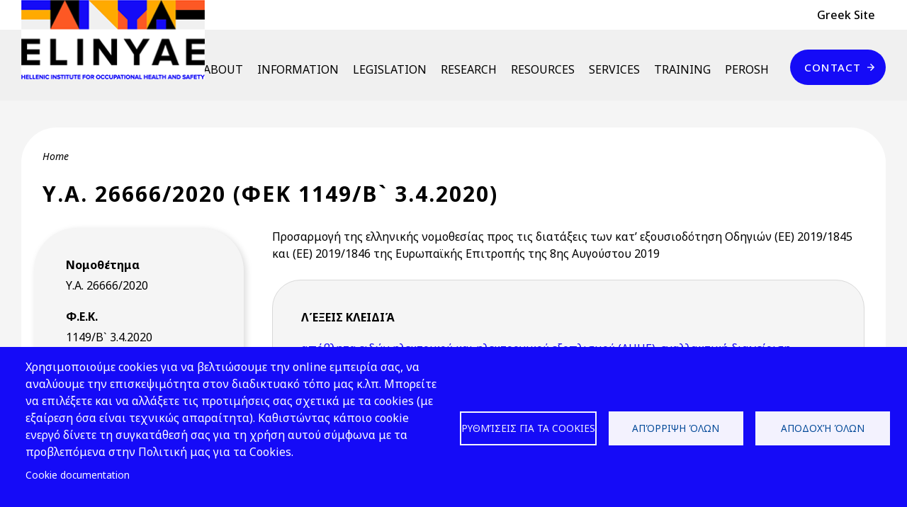

--- FILE ---
content_type: text/html; charset=UTF-8
request_url: https://www.elinyae.gr/en/node/64237
body_size: 15590
content:

<!DOCTYPE html>
<html lang="en" dir="ltr" prefix="og: https://ogp.me/ns#" class="h-100">
  <head>
    <meta charset="utf-8" />
<noscript><style>form.antibot * :not(.antibot-message) { display: none !important; }</style>
</noscript><style>#block-cheeseburgermenu, #block-cheeseburgermenutrigger {--cheese-aside-bg-color: rgba( 36, 148, 219, 1);--cheese-aside-text-color: rgba( 255, 255, 255, 1);--cheese-main-bg-color: rgba( 255, 255, 255, 1);--cheese-main-text-color: rgba( 0, 0, 0, 1);--cheese-trigger-color: rgba( 7, 35, 176, 1);--cheese-trigger-bg-color: rgba( 67, 222, 249, 1);--cheese-scrollbar-color: rgba( 180, 245, 253, 1);}</style>
<style>#block-cheeseburgermenu-2, #block-cheeseburgermenutrigger-2 {--cheese-aside-bg-color: rgba( 36, 148, 219, 1);--cheese-aside-text-color: rgba( 255, 255, 255, 1);--cheese-main-bg-color: rgba( 255, 255, 255, 1);--cheese-main-text-color: rgba( 0, 0, 0, 1);--cheese-trigger-color: rgba( 7, 35, 176, 1);--cheese-trigger-bg-color: rgba( 67, 222, 249, 1);--cheese-scrollbar-color: rgba( 180, 245, 253, 1);}</style>
<style>@media all and (min-width: 1200px) {#block-cheeseburgermenutrigger-2{ display:none; }}</style>
<script async src="https://www.googletagmanager.com/gtag/js?id=G-ZHJQ7Z282C"></script>
<script>window.dataLayer = window.dataLayer || [];function gtag(){dataLayer.push(arguments)};gtag("js", new Date());gtag("set", "developer_id.dMDhkMT", true);gtag("config", "G-ZHJQ7Z282C", {"groups":"default","page_placeholder":"PLACEHOLDER_page_location"});</script>
<meta name="description" content="Προσαρμογή της ελληνικής νομοθεσίας προς τις διατάξεις των κατ’ εξουσιοδότηση Οδηγιών (ΕΕ) 2019/1845 και (ΕΕ) 2019/1846 της Ευρωπαϊκής Επιτροπής της 8ης Αυγούστου 2019" />
<meta name="keywords" content="ηλεκτρικός εξοπλισμός, ηλεκτρονικός εξοπλισμός, εναλλακτική διαχείριση, απόβλητα ειδών ηλεκτρικού και ηλεκτρονικού εξοπλισμού (ΑΗΗΕ), μόλυβδος, εξαίρεση από την απαγόρευση" />
<link rel="canonical" href="https://www.elinyae.gr/ethniki-nomothesia/ya-266662020-fek-1149b-342020" />
<meta name="robots" content="index" />
<meta name="Generator" content="Drupal 10 (https://www.drupal.org); Commerce 2" />
<meta name="MobileOptimized" content="width" />
<meta name="HandheldFriendly" content="true" />
<meta name="viewport" content="width=device-width, initial-scale=1.0" />
<link rel="icon" href="/sites/default/files/favicon.png" type="image/png" />
<link rel="alternate" hreflang="el" href="https://www.elinyae.gr/ethniki-nomothesia/ya-266662020-fek-1149b-342020" />

    <title>Υ.Α. 26666/2020 (ΦΕΚ 1149/Β` 3.4.2020) | ΕΛΙΝΥΑΕ</title>
    <style>
    @import url('https://fonts.googleapis.com/css2?family=Noto+Sans:ital,wght@0,100..900;1,100..900&display=swap');
    </style>
    <link rel="stylesheet" media="all" href="/sites/default/files/css/css_kt8KX_AsJ1jXvJ1jAhYjcDODJJCVx-3NgTVVIyNPCXc.css?delta=0&amp;language=en&amp;theme=elinyae&amp;include=[base64]" />
<link rel="stylesheet" media="all" href="/modules/contrib/bootstrap_paragraphs/css/bootstrap-paragraphs-accordion.min.css?t8wk3o" />
<link rel="stylesheet" media="all" href="/sites/default/files/css/css_91Ixpf0NVobp8AJCf95Jdp2s4ftLZAmjFKsT4tWM_iQ.css?delta=2&amp;language=en&amp;theme=elinyae&amp;include=[base64]" />
<link rel="stylesheet" media="all" href="//use.fontawesome.com/releases/v5.8.2/css/all.css" />
<link rel="stylesheet" media="all" href="//use.fontawesome.com/releases/v5.8.2/css/v4-shims.css" />
<link rel="stylesheet" media="all" href="/sites/default/files/css/css__kdh0eZCSLMo5WOCBg1yvxQ4VJKnREN8V2Mx2szyeWA.css?delta=5&amp;language=en&amp;theme=elinyae&amp;include=[base64]" />
<link rel="stylesheet" media="all" href="/sites/default/files/css/css_BcaV4mK1Q_HppqkEDIwuRdY4K9E65NvLEisoQyOZk7o.css?delta=6&amp;language=en&amp;theme=elinyae&amp;include=[base64]" />
<link rel="stylesheet" media="all" href="/sites/default/files/css/css_lpR6vbvNPw2XHJBj5IBtLmfVEwtq95lGxOaC7XP6lWY.css?delta=7&amp;language=en&amp;theme=elinyae&amp;include=[base64]" />

    <script type="application/json" data-drupal-selector="drupal-settings-json">{"path":{"baseUrl":"\/","pathPrefix":"en\/","currentPath":"node\/64237","currentPathIsAdmin":false,"isFront":false,"currentLanguage":"en"},"pluralDelimiter":"\u0003","suppressDeprecationErrors":true,"google_analytics":{"account":"G-ZHJQ7Z282C","trackOutbound":true,"trackMailto":true,"trackTel":true,"trackDownload":true,"trackDownloadExtensions":"7z|aac|arc|arj|asf|asx|avi|bin|csv|doc(x|m)?|dot(x|m)?|exe|flv|gif|gz|gzip|hqx|jar|jpe?g|js|mp(2|3|4|e?g)|mov(ie)?|msi|msp|pdf|phps|png|ppt(x|m)?|pot(x|m)?|pps(x|m)?|ppam|sld(x|m)?|thmx|qtm?|ra(m|r)?|sea|sit|tar|tgz|torrent|txt|wav|wma|wmv|wpd|xls(x|m|b)?|xlt(x|m)|xlam|xml|z|zip"},"cookies":{"cookiesjsr":{"config":{"cookie":{"name":"cookiesjsr","expires":31536000000,"domain":"","sameSite":"Lax","secure":false},"library":{"libBasePath":"https:\/\/cdn.jsdelivr.net\/gh\/jfeltkamp\/cookiesjsr@1\/dist","libPath":"https:\/\/cdn.jsdelivr.net\/gh\/jfeltkamp\/cookiesjsr@1\/dist\/cookiesjsr.min.js","scrollLimit":0},"callback":{"method":"post","url":"\/en\/cookies\/consent\/callback.json","headers":[]},"interface":{"openSettingsHash":"#editCookieSettings","showDenyAll":true,"denyAllOnLayerClose":false,"settingsAsLink":false,"availableLangs":["el","en"],"defaultLang":"el","groupConsent":false,"cookieDocs":true}},"services":{"functional":{"id":"functional","services":[{"key":"functional","type":"functional","name":"Required functional","info":{"value":"\u003Ctable\u003E\r\n\t\u003Cthead\u003E\r\n\t\t\u003Ctr\u003E\r\n\t\t\t\u003Cth width=\u002215%\u0022\u003ECookie name\u003C\/th\u003E\r\n\t\t\t\u003Cth width=\u002215%\u0022\u003EDefault expiration time\u003C\/th\u003E\r\n\t\t\t\u003Cth\u003EDescription\u003C\/th\u003E\r\n\t\t\u003C\/tr\u003E\r\n\t\u003C\/thead\u003E\r\n\t\u003Ctbody\u003E\r\n\t\t\u003Ctr\u003E\r\n\t\t\t\u003Ctd\u003E\u003Ccode dir=\u0022ltr\u0022 translate=\u0022no\u0022\u003ESSESS\u0026lt;ID\u0026gt;\u003C\/code\u003E\u003C\/td\u003E\r\n\t\t\t\u003Ctd\u003E1 month\u003C\/td\u003E\r\n\t\t\t\u003Ctd\u003EIf you are logged in to this website, a session cookie is required to identify and connect your browser to your user account in the server backend of this website.\u003C\/td\u003E\r\n\t\t\u003C\/tr\u003E\r\n\t\t\u003Ctr\u003E\r\n\t\t\t\u003Ctd\u003E\u003Ccode dir=\u0022ltr\u0022 translate=\u0022no\u0022\u003Ecookiesjsr\u003C\/code\u003E\u003C\/td\u003E\r\n\t\t\t\u003Ctd\u003E1 year\u003C\/td\u003E\r\n\t\t\t\u003Ctd\u003EWhen you visited this website for the first time, you were asked for your permission to use several services (including those from third parties) that require data to be saved in your browser (cookies, local storage). Your decisions about each service (allow, deny) are stored in this cookie and are reused each time you visit this website.\u003C\/td\u003E\r\n\t\t\u003C\/tr\u003E\r\n\t\u003C\/tbody\u003E\r\n\u003C\/table\u003E\r\n","format":"full_html"},"uri":"","needConsent":true}],"weight":1}},"translation":{"_core":{"default_config_hash":"PpB_t3-mnEd5Lckhxc9rfquSMa0CndPslGvJZlcg61E"},"langcode":"el","bannerText":"\u03a7\u03c1\u03b7\u03c3\u03b9\u03bc\u03bf\u03c0\u03bf\u03b9\u03bf\u03cd\u03bc\u03b5 cookies \u03b3\u03b9\u03b1 \u03bd\u03b1 \u03b2\u03b5\u03bb\u03c4\u03b9\u03ce\u03c3\u03bf\u03c5\u03bc\u03b5 \u03c4\u03b7\u03bd online \u03b5\u03bc\u03c0\u03b5\u03b9\u03c1\u03af\u03b1 \u03c3\u03b1\u03c2, \u03bd\u03b1 \u03b1\u03bd\u03b1\u03bb\u03cd\u03bf\u03c5\u03bc\u03b5 \u03c4\u03b7\u03bd \u03b5\u03c0\u03b9\u03c3\u03ba\u03b5\u03c8\u03b9\u03bc\u03cc\u03c4\u03b7\u03c4\u03b1 \u03c3\u03c4\u03bf\u03bd \u03b4\u03b9\u03b1\u03b4\u03b9\u03ba\u03c4\u03c5\u03b1\u03ba\u03cc \u03c4\u03cc\u03c0\u03bf \u03bc\u03b1\u03c2 \u03ba.\u03bb\u03c0. \u039c\u03c0\u03bf\u03c1\u03b5\u03af\u03c4\u03b5 \u03bd\u03b1 \u03b5\u03c0\u03b9\u03bb\u03ad\u03be\u03b5\u03c4\u03b5 \u03ba\u03b1\u03b9 \u03bd\u03b1 \u03b1\u03bb\u03bb\u03ac\u03be\u03b5\u03c4\u03b5 \u03c4\u03b9\u03c2 \u03c0\u03c1\u03bf\u03c4\u03b9\u03bc\u03ae\u03c3\u03b5\u03b9\u03c2 \u03c3\u03b1\u03c2 \u03c3\u03c7\u03b5\u03c4\u03b9\u03ba\u03ac \u03bc\u03b5 \u03c4\u03b1 cookies (\u03bc\u03b5 \u03b5\u03be\u03b1\u03af\u03c1\u03b5\u03c3\u03b7 \u03cc\u03c3\u03b1 \u03b5\u03af\u03bd\u03b1\u03b9 \u03c4\u03b5\u03c7\u03bd\u03b9\u03ba\u03ce\u03c2 \u03b1\u03c0\u03b1\u03c1\u03b1\u03af\u03c4\u03b7\u03c4\u03b1). \u039a\u03b1\u03b8\u03b9\u03c3\u03c4\u03ce\u03bd\u03c4\u03b1\u03c2 \u03ba\u03ac\u03c0\u03bf\u03b9\u03bf cookie \u03b5\u03bd\u03b5\u03c1\u03b3\u03cc \u03b4\u03af\u03bd\u03b5\u03c4\u03b5 \u03c4\u03b7 \u03c3\u03c5\u03b3\u03ba\u03b1\u03c4\u03ac\u03b8\u03b5\u03c3\u03ae \u03c3\u03b1\u03c2 \u03b3\u03b9\u03b1 \u03c4\u03b7 \u03c7\u03c1\u03ae\u03c3\u03b7 \u03b1\u03c5\u03c4\u03bf\u03cd \u03c3\u03cd\u03bc\u03c6\u03c9\u03bd\u03b1 \u03bc\u03b5 \u03c4\u03b1 \u03c0\u03c1\u03bf\u03b2\u03bb\u03b5\u03c0\u03cc\u03bc\u03b5\u03bd\u03b1 \u03c3\u03c4\u03b7\u03bd \u03a0\u03bf\u03bb\u03b9\u03c4\u03b9\u03ba\u03ae \u03bc\u03b1\u03c2 \u03b3\u03b9\u03b1 \u03c4\u03b1 Cookies.","privacyPolicy":"Privacy policy","privacyUri":"","imprint":"Imprint","imprintUri":"","cookieDocs":"Cookie documentation","cookieDocsUri":"\/cookies\/documentation","officialWebsite":"Official website","denyAll":"\u0391\u03c0\u03cc\u03c1\u03c1\u03b9\u03c8\u03b7 \u03cc\u03bb\u03c9\u03bd","alwaysActive":"Always active","settings":"\u03a1\u03c5\u03b8\u03bc\u03af\u03c3\u03b5\u03b9\u03c2 \u03b3\u03b9\u03b1 \u03c4\u03b1 cookies","acceptAll":"\u0391\u03c0\u03bf\u03b4\u03bf\u03c7\u03ae \u038c\u03bb\u03c9\u03bd","requiredCookies":"Required cookies","cookieSettings":"\u03a1\u03c5\u03b8\u03bc\u03af\u03c3\u03b5\u03b9\u03c2 \u03b3\u03b9\u03b1 \u03c4\u03b1 cookies","close":"Close","readMore":"Read more","allowed":"Allowed","denied":"Denied","settingsAllServices":"Settings for all services","saveSettings":"Save","default_langcode":"en","disclaimerText":"All cookie information is subject to change by the service providers. We update this information regularly.","disclaimerTextPosition":"above","processorDetailsLabel":"Processor Company Details","processorLabel":"Company","processorWebsiteUrlLabel":"Company Website","processorPrivacyPolicyUrlLabel":"Company Privacy Policy","processorCookiePolicyUrlLabel":"Company Cookie Policy","processorContactLabel":"Data Protection Contact Details","placeholderAcceptAllText":"Accept All Cookies","functional":{"title":"Functional","details":"Cookies are small text files that are placed by your browser on your device in order to store certain information. Using the information that is stored and returned, a website can recognize that you have previously accessed and visited it using the browser on your end device. We use this information to arrange and display the website optimally in accordance with your preferences. Within this process, only the cookie itself is identified on your device. Personal data is only stored following your express consent or where this is absolutely necessary to enable use the service provided by us and accessed by you."}}},"cookiesTexts":{"_core":{"default_config_hash":"PpB_t3-mnEd5Lckhxc9rfquSMa0CndPslGvJZlcg61E"},"langcode":"el","bannerText":"\u03a7\u03c1\u03b7\u03c3\u03b9\u03bc\u03bf\u03c0\u03bf\u03b9\u03bf\u03cd\u03bc\u03b5 cookies \u03b3\u03b9\u03b1 \u03bd\u03b1 \u03b2\u03b5\u03bb\u03c4\u03b9\u03ce\u03c3\u03bf\u03c5\u03bc\u03b5 \u03c4\u03b7\u03bd online \u03b5\u03bc\u03c0\u03b5\u03b9\u03c1\u03af\u03b1 \u03c3\u03b1\u03c2, \u03bd\u03b1 \u03b1\u03bd\u03b1\u03bb\u03cd\u03bf\u03c5\u03bc\u03b5 \u03c4\u03b7\u03bd \u03b5\u03c0\u03b9\u03c3\u03ba\u03b5\u03c8\u03b9\u03bc\u03cc\u03c4\u03b7\u03c4\u03b1 \u03c3\u03c4\u03bf\u03bd \u03b4\u03b9\u03b1\u03b4\u03b9\u03ba\u03c4\u03c5\u03b1\u03ba\u03cc \u03c4\u03cc\u03c0\u03bf \u03bc\u03b1\u03c2 \u03ba.\u03bb\u03c0. \u039c\u03c0\u03bf\u03c1\u03b5\u03af\u03c4\u03b5 \u03bd\u03b1 \u03b5\u03c0\u03b9\u03bb\u03ad\u03be\u03b5\u03c4\u03b5 \u03ba\u03b1\u03b9 \u03bd\u03b1 \u03b1\u03bb\u03bb\u03ac\u03be\u03b5\u03c4\u03b5 \u03c4\u03b9\u03c2 \u03c0\u03c1\u03bf\u03c4\u03b9\u03bc\u03ae\u03c3\u03b5\u03b9\u03c2 \u03c3\u03b1\u03c2 \u03c3\u03c7\u03b5\u03c4\u03b9\u03ba\u03ac \u03bc\u03b5 \u03c4\u03b1 cookies (\u03bc\u03b5 \u03b5\u03be\u03b1\u03af\u03c1\u03b5\u03c3\u03b7 \u03cc\u03c3\u03b1 \u03b5\u03af\u03bd\u03b1\u03b9 \u03c4\u03b5\u03c7\u03bd\u03b9\u03ba\u03ce\u03c2 \u03b1\u03c0\u03b1\u03c1\u03b1\u03af\u03c4\u03b7\u03c4\u03b1). \u039a\u03b1\u03b8\u03b9\u03c3\u03c4\u03ce\u03bd\u03c4\u03b1\u03c2 \u03ba\u03ac\u03c0\u03bf\u03b9\u03bf cookie \u03b5\u03bd\u03b5\u03c1\u03b3\u03cc \u03b4\u03af\u03bd\u03b5\u03c4\u03b5 \u03c4\u03b7 \u03c3\u03c5\u03b3\u03ba\u03b1\u03c4\u03ac\u03b8\u03b5\u03c3\u03ae \u03c3\u03b1\u03c2 \u03b3\u03b9\u03b1 \u03c4\u03b7 \u03c7\u03c1\u03ae\u03c3\u03b7 \u03b1\u03c5\u03c4\u03bf\u03cd \u03c3\u03cd\u03bc\u03c6\u03c9\u03bd\u03b1 \u03bc\u03b5 \u03c4\u03b1 \u03c0\u03c1\u03bf\u03b2\u03bb\u03b5\u03c0\u03cc\u03bc\u03b5\u03bd\u03b1 \u03c3\u03c4\u03b7\u03bd \u03a0\u03bf\u03bb\u03b9\u03c4\u03b9\u03ba\u03ae \u03bc\u03b1\u03c2 \u03b3\u03b9\u03b1 \u03c4\u03b1 Cookies.","privacyPolicy":"Privacy policy","privacyUri":"","imprint":"Imprint","imprintUri":"","cookieDocs":"Cookie documentation","cookieDocsUri":"\/cookies\/documentation","officialWebsite":"Official website","denyAll":"\u0391\u03c0\u03cc\u03c1\u03c1\u03b9\u03c8\u03b7 \u03cc\u03bb\u03c9\u03bd","alwaysActive":"Always active","settings":"\u03a1\u03c5\u03b8\u03bc\u03af\u03c3\u03b5\u03b9\u03c2 \u03b3\u03b9\u03b1 \u03c4\u03b1 cookies","acceptAll":"\u0391\u03c0\u03bf\u03b4\u03bf\u03c7\u03ae \u038c\u03bb\u03c9\u03bd","requiredCookies":"Required cookies","cookieSettings":"\u03a1\u03c5\u03b8\u03bc\u03af\u03c3\u03b5\u03b9\u03c2 \u03b3\u03b9\u03b1 \u03c4\u03b1 cookies","close":"Close","readMore":"Read more","allowed":"Allowed","denied":"Denied","settingsAllServices":"Settings for all services","saveSettings":"Save","default_langcode":"en","disclaimerText":"All cookie information is subject to change by the service providers. We update this information regularly.","disclaimerTextPosition":"above","processorDetailsLabel":"Processor Company Details","processorLabel":"Company","processorWebsiteUrlLabel":"Company Website","processorPrivacyPolicyUrlLabel":"Company Privacy Policy","processorCookiePolicyUrlLabel":"Company Cookie Policy","processorContactLabel":"Data Protection Contact Details","placeholderAcceptAllText":"Accept All Cookies"},"services":{"functional":{"uuid":"3cf0cbf5-0d39-4220-8d3b-d4a3abecc660","langcode":"el","status":true,"dependencies":[],"_core":{"default_config_hash":"N-O3629vb-jExOxfM0FYcfPzEu6QVzgWHMm06jMERLg"},"id":"functional","label":"Required functional","group":"functional","info":{"value":"\u003Ctable\u003E\r\n\t\u003Cthead\u003E\r\n\t\t\u003Ctr\u003E\r\n\t\t\t\u003Cth width=\u002215%\u0022\u003ECookie name\u003C\/th\u003E\r\n\t\t\t\u003Cth width=\u002215%\u0022\u003EDefault expiration time\u003C\/th\u003E\r\n\t\t\t\u003Cth\u003EDescription\u003C\/th\u003E\r\n\t\t\u003C\/tr\u003E\r\n\t\u003C\/thead\u003E\r\n\t\u003Ctbody\u003E\r\n\t\t\u003Ctr\u003E\r\n\t\t\t\u003Ctd\u003E\u003Ccode dir=\u0022ltr\u0022 translate=\u0022no\u0022\u003ESSESS\u0026lt;ID\u0026gt;\u003C\/code\u003E\u003C\/td\u003E\r\n\t\t\t\u003Ctd\u003E1 month\u003C\/td\u003E\r\n\t\t\t\u003Ctd\u003EIf you are logged in to this website, a session cookie is required to identify and connect your browser to your user account in the server backend of this website.\u003C\/td\u003E\r\n\t\t\u003C\/tr\u003E\r\n\t\t\u003Ctr\u003E\r\n\t\t\t\u003Ctd\u003E\u003Ccode dir=\u0022ltr\u0022 translate=\u0022no\u0022\u003Ecookiesjsr\u003C\/code\u003E\u003C\/td\u003E\r\n\t\t\t\u003Ctd\u003E1 year\u003C\/td\u003E\r\n\t\t\t\u003Ctd\u003EWhen you visited this website for the first time, you were asked for your permission to use several services (including those from third parties) that require data to be saved in your browser (cookies, local storage). Your decisions about each service (allow, deny) are stored in this cookie and are reused each time you visit this website.\u003C\/td\u003E\r\n\t\t\u003C\/tr\u003E\r\n\t\u003C\/tbody\u003E\r\n\u003C\/table\u003E\r\n","format":"full_html"},"consentRequired":true,"purpose":"Essential functional cookies to provide general functionality","processor":"","processorContact":"","processorUrl":"","processorPrivacyPolicyUrl":"","processorCookiePolicyUrl":"","placeholderMainText":"This content is blocked because required functional cookies have not been accepted.","placeholderAcceptText":"Only accept required functional cookies"}},"groups":{"functional":{"uuid":"7da08097-8eb8-4252-ae99-bbfd3debc3f1","langcode":"el","status":true,"dependencies":[],"_core":{"default_config_hash":"aHm4Q63Ge97tcktTa_qmUqJMir45iyGY2lEvvqPW68g"},"id":"functional","label":"Functional","weight":1,"title":"Functional","details":"Cookies are small text files that are placed by your browser on your device in order to store certain information. Using the information that is stored and returned, a website can recognize that you have previously accessed and visited it using the browser on your end device. We use this information to arrange and display the website optimally in accordance with your preferences. Within this process, only the cookie itself is identified on your device. Personal data is only stored following your express consent or where this is absolutely necessary to enable use the service provided by us and accessed by you."},"marketing":{"uuid":"1291b9e0-c2b4-4331-b1b3-d4650b95fbd3","langcode":"el","status":true,"dependencies":[],"_core":{"default_config_hash":"JkP6try0AxX_f4RpFEletep5NHSlVB1BbGw0snW4MO8"},"id":"marketing","label":"Marketing","weight":20,"title":"Marketing","details":"Customer communication and marketing tools."},"performance":{"uuid":"ce6e44e4-41ff-4d1e-8516-626b13555bc1","langcode":"el","status":true,"dependencies":[],"_core":{"default_config_hash":"Jv3uIJviBj7D282Qu1ZpEQwuOEb3lCcDvx-XVHeOJpw"},"id":"performance","label":"Performance","weight":30,"title":"Performance Cookies","details":"Performance cookies collect aggregated information about how our website is used. The purpose of this is to improve its attractiveness, content and functionality. These cookies help us to determine whether, how often and for how long particular sub-pages of our website are accessed and which content users are particularly interested in. Search terms, country, region and (where applicable) the city from which the website is accessed are also recorded, as is the proportion of mobile devices that are used to access the website. We use this information to compile statistical reports that help us tailor the content of our website to your needs and optimize our offer."},"social":{"uuid":"94956af4-7262-4c38-996b-615abc98d84a","langcode":"el","status":true,"dependencies":[],"_core":{"default_config_hash":"w9uS0Ktbh58ffWxW1ue_MKgB_he6iZPMx2Pc6tN4K4o"},"id":"social","label":"Social Plugins","weight":20,"title":"Social Plugins","details":"Social media widgets provide additional content originally published on third party platforms."},"tracking":{"uuid":"0ede1043-e67e-496b-a82b-f85f34c621ed","langcode":"el","status":true,"dependencies":[],"_core":{"default_config_hash":"_gYDe3qoEc6L5uYR6zhu5V-3ARLlyis9gl1diq7Tnf4"},"id":"tracking","label":"Tracking","weight":10,"title":"Tracking cookies","details":"Marketing cookies come from external advertising companies (\u0022third-party cookies\u0022) and are used to collect information about the websites visited by the user. The purpose of this is to create and display target group-oriented content and advertising for the user."},"video":{"uuid":"e0aa1f86-73a3-4f1a-9185-a67bbb3f4f08","langcode":"el","status":true,"dependencies":[],"_core":{"default_config_hash":"w1WnCmP2Xfgx24xbx5u9T27XLF_ZFw5R0MlO-eDDPpQ"},"id":"video","label":"Videos","weight":40,"title":"Video","details":"Video sharing services help to add rich media on the site and increase its visibility."}}},"field_group":{"html_element":{"mode":"default","context":"view","settings":{"classes":"col-md-3","show_empty_fields":false,"id":"","element":"div","show_label":false,"label_element":"h3","label_element_classes":"","attributes":"","effect":"none","speed":"fast"}}},"user":{"uid":0,"permissionsHash":"b7a14f2e7864a2a909b71da3056f22475cb7a1d67169a5f2c9a04ee08541717d"}}</script>
<script src="/sites/default/files/js/js_-acXZPJVneGcWMrfZQxxa8xs9suPPzY9lBcyhd521AU.js?scope=header&amp;delta=0&amp;language=en&amp;theme=elinyae&amp;include=eJxlyDEOwyAMQNELQTz1PMgQy4FSjGxn4PbNUGVopv_1soibK84X5Htjs9jRyTzcmCYq8jWHQZ4RSxHdq4xQDiKjfCqTpg-NEx6yNQtF5F3J4NdmupV9BOp1LCTgLhl7NF8XcGAR7pRwYF9ei8E_fAEY_kh2"></script>
<script src="/modules/contrib/cookies/js/cookiesjsr.conf.js?v=10.5.3" defer></script>

  </head>
  <body class="path-node page-node-type-nomothesia   d-flex flex-column h-100">
        <a href="#main-content" class="visually-hidden focusable skip-link">
      Skip to main content
    </a>
    
      <div class="dialog-off-canvas-main-canvas d-flex flex-column h-100" data-off-canvas-main-canvas>
    

<header>
    <div class="region region-header">
    <nav role="navigation" aria-labelledby="block-headertop-menu" id="block-headertop" class="block block-menu navigation menu--header-top">
            
  <h5 class="visually-hidden" id="block-headertop-menu">Header Top</h5>
  

        

              <ul data-block="header" class="menu">
                          <li class="menu-item"
                      >
        <a href="https://www.elinyae.gr/" link="greek-site">Greek Site</a>
              </li>
        </ul>
  

  </nav>

  </div>


    <nav class="navbar navbar-expand-lg   ">
    <div class="container d-flex">
        <div class="region region-nav-branding">
    <div id="block-elinyae-branding" class="block block-system block-system-branding-block">
  
    
  <div class="navbar-brand d-flex align-items-center">

    <a href="/en" title="Home" rel="home" class="site-logo d-block">
          <img src="/themes/custom/elinyae/images/logo_en.png" alt="Home" fetchpriority="high" />
      </a>
  
  <div>
    
      </div>
</div>
</div>

  </div>


      <button class="navbar-toggler collapsed" type="button" data-bs-toggle="collapse"
              data-bs-target="#navbarSupportedContent" aria-controls="navbarSupportedContent"
              aria-expanded="false" aria-label="Toggle navigation">
        <span class="navbar-toggler-icon"></span>
      </button>

      <div class="collapse navbar-collapse justify-content-md-end flex-wrap" id="navbarSupportedContent">
          <div class="region region-nav-main">
    <nav role="navigation" aria-labelledby="block-englishmenu-menu" id="block-englishmenu" class="block block-menu navigation menu--english-menu">
            
  <h5 class="visually-hidden" id="block-englishmenu-menu">English Menu</h5>
  

        

              <ul data-block="nav_main" class="menu">
                          <li class="menu-item"
                      >
        <a href="/en/about" data-drupal-link-system-path="node/74381">ABOUT</a>
              </li>
                      <li class="menu-item"
                      >
        <a href="/en/information" data-drupal-link-system-path="node/74385">INFORMATION</a>
              </li>
                      <li class="menu-item"
                      >
        <a href="/en/legislation" data-drupal-link-system-path="node/74387">LEGISLATION</a>
              </li>
                      <li class="menu-item"
                      >
        <a href="/en/research" data-drupal-link-system-path="node/74383">RESEARCH</a>
              </li>
                      <li class="menu-item"
                      >
        <a href="/en/resources" data-drupal-link-system-path="node/74382">RESOURCES</a>
              </li>
                      <li class="menu-item"
                      >
        <a href="/en/services" data-drupal-link-system-path="node/74386">SERVICES</a>
              </li>
                      <li class="menu-item"
                      >
        <a href="/en/training" data-drupal-link-system-path="node/74384">TRAINING</a>
              </li>
                      <li class="menu-item"
                      >
        <a href="/en/perosh" data-drupal-link-system-path="node/75660">PEROSH</a>
              </li>
        </ul>
  

  </nav>
<div style="display: none;" class="block-cheeseburgermenu-container block-cheeseburgermenu-container--without-navigation block block-cheeseburger-menu" id="block-cheeseburgermenu-2">
  
    
      
<div class="cheeseburger-menu__main-navigation-area">
			<div class="cheeseburger-menu__side-trigger" data-cheeseburger-close="true"><?xml version="1.0" encoding="utf-8"?>
<!-- Generator: Adobe Illustrator 19.1.0, SVG Export Plug-In . SVG Version: 6.00 Build 0)  -->
<svg version="1.1" xmlns="http://www.w3.org/2000/svg" xmlns:xlink="http://www.w3.org/1999/xlink" x="0px" y="0px" width="24px"
	 height="24px" viewBox="0 0 24 24" enable-background="new 0 0 24 24" xml:space="preserve">
<g id="Bounding_Boxes">
	<path fill="none" d="M0,0h24v24H0V0z"/>
</g>
<g id="Rounded">
	<path d="M18.3,5.71L18.3,5.71c-0.39-0.39-1.02-0.39-1.41,0L12,10.59L7.11,5.7c-0.39-0.39-1.02-0.39-1.41,0l0,0
		c-0.39,0.39-0.39,1.02,0,1.41L10.59,12L5.7,16.89c-0.39,0.39-0.39,1.02,0,1.41h0c0.39,0.39,1.02,0.39,1.41,0L12,13.41l4.89,4.89
		c0.39,0.39,1.02,0.39,1.41,0l0,0c0.39-0.39,0.39-1.02,0-1.41L13.41,12l4.89-4.89C18.68,6.73,18.68,6.09,18.3,5.71z"/>
</g>
</svg>
</div>
	
	<div class="views-exposed-form bef-exposed-form block" id="block-global-search-form">
		<form action="/elinyae-search-page" method="get" accept-charset="UTF-8">
			<div class="form--inline clearfix">
				<div class="js-form-item form-item js-form-type-textfield form-type-textfield js-form-item-keyword form-item-keyword">
					<input placeholder="Αναζήτηση" type="text" id="edit-keyword-mobile" name="keyword" value="" size="30" maxlength="128" class="form-text form-control">
				</div>
				<div  class="form-actions js-form-wrapper form-wrapper" id="edit-actions-mobile">
					<input type="submit" id="edit-submit-global-search" value="Εφαρμογή" class="button js-form-submit form-submit btn btn-primary">
				</div>
			</div>
		</form>
	</div>



			<div  data-cheeseburger-id="menu-english-menu" >
						<ul
				class="cheeseburger-menu__mainmenu">
															<li  class="menu-link cheeseburger-menu__item english-menu__item">
					<a class="cheeseburger-menu__item-label" href="/en">
				<span>HOME</span>
			</a>
		
			</li>

											<li  class="menu-link cheeseburger-menu__item english-menu__item">
					<a class="cheeseburger-menu__item-label" href="/en/about">
				<span>ABOUT</span>
			</a>
		
			</li>

											<li  class="menu-link cheeseburger-menu__item english-menu__item">
					<a class="cheeseburger-menu__item-label" href="/en/information">
				<span>INFORMATION</span>
			</a>
		
			</li>

											<li  class="menu-link cheeseburger-menu__item english-menu__item">
					<a class="cheeseburger-menu__item-label" href="/en/legislation">
				<span>LEGISLATION</span>
			</a>
		
			</li>

											<li  class="menu-link cheeseburger-menu__item english-menu__item">
					<a class="cheeseburger-menu__item-label" href="/en/research">
				<span>RESEARCH</span>
			</a>
		
			</li>

											<li  class="menu-link cheeseburger-menu__item english-menu__item">
					<a class="cheeseburger-menu__item-label" href="/en/resources">
				<span>RESOURCES</span>
			</a>
		
			</li>

											<li  class="menu-link cheeseburger-menu__item english-menu__item">
					<a class="cheeseburger-menu__item-label" href="/en/services">
				<span>SERVICES</span>
			</a>
		
			</li>

											<li  class="menu-link cheeseburger-menu__item english-menu__item">
					<a class="cheeseburger-menu__item-label" href="/en/training">
				<span>TRAINING</span>
			</a>
		
			</li>

											<li  class="menu-link cheeseburger-menu__item english-menu__item">
					<a class="cheeseburger-menu__item-label" href="/en/perosh">
				<span>PEROSH</span>
			</a>
		
			</li>

							</ul>
		</div>
	</div>


  </div>
<div id="block-cheeseburgermenutrigger-2" class="block block-cheeseburger-menu block-cheeseburger-menu-trigger">
  
    
      <div class="block-cheeseburgermenu__trigger-element" data-cheeseburger-id="block-cheeseburgermenu-2">
    <span></span>
    <span></span>
    <span></span>
</div>

  </div>

  </div>

          <div class="region region-nav-additional">
    <nav role="navigation" aria-labelledby="block-epikoinonia-menu" id="block-epikoinonia" class="block block-menu navigation menu--epikoinonia">
            
  <h5 class="visually-hidden" id="block-epikoinonia-menu">Επικοινωνία</h5>
  

        

              <ul data-block="nav_additional" class="menu">
                          <li class="menu-item"
                      >
        <a href="/en/epikoinonia" data-drupal-link-system-path="node/232">Contact</a>
              </li>
        </ul>
  

  </nav>

  </div>

      </div>
    </div>
  </nav>
  
</header>

<main role="main">
  <a id="main-content" tabindex="-1"></a>
  
  
  

  <div class="container">
            <div class="region region-breadcrumb">
    <div id="block-elinyae-breadcrumbs" class="block block-system block-system-breadcrumb-block">
  
    
        <nav aria-label="breadcrumb">
    <h2 id="system-breadcrumb" class="visually-hidden">Breadcrumb</h2>
    <ol class="breadcrumb">
          <li class="breadcrumb-item">
                  <a href="/en">Home</a>
              </li>
        </ol>
  </nav>

  </div>

  </div>

        <div class="row g-0">
            <div class="order-1 order-lg-2 col-12">
          <div class="region region-content">
    <div data-drupal-messages-fallback class="hidden"></div>
<div id="block-elinyae-page-title" class="block block-core block-page-title-block">
  
    
      
  <h1 class="display-4 page-title"><span class="field field--name-title field--type-string field--label-hidden">Υ.Α. 26666/2020 (ΦΕΚ 1149/Β` 3.4.2020)</span>
</h1>


  </div>
<div id="block-elinyae-content" class="block block-system block-system-main-block">
  
    
      <div class="node node--type-nomothesia node--view-mode-full ds-1col clearfix">

  

  
<div  class="row">
    
<div  class="col-md-3">
    
  <div class="field field--name-dynamic-block-fieldnode-nomothetima field--type-ds field--label-above">
    <div class="field__label">Νομοθέτημα</div>
              <div class="field__item"><div class="block block-views block-views-blocknomothesia-blocks-block-1">
  
    
      <div class="views-element-container"><div class="view view-nomothesia-blocks view-id-nomothesia_blocks view-display-id-block_1 js-view-dom-id-bfc83c67623855ab5c6d7e0e96d0ae12905e7d735379167166e00d19f8b083ca">
  
    
      
      <div class="view-content">
          <div class="views-row"><div class="views-field views-field-nothing"><span class="field-content">Υ.Α. 26666/2020</span></div></div>

    </div>
  
      
          </div>
</div>

  </div>
</div>
          </div>

  <div class="field field--name-dynamic-block-fieldnode-f-e-k- field--type-ds field--label-above">
    <div class="field__label">Φ.Ε.Κ.</div>
              <div class="field__item"><div class="block block-views block-views-blocknomothesia-blocks-block-3">
  
    
      <div class="views-element-container"><div class="view view-nomothesia-blocks view-id-nomothesia_blocks view-display-id-block_3 js-view-dom-id-34529cfa53299cc314a5ddaef9cd9f1829e9e21f2bc0ffdc9b5c0885533a6cef">
  
    
      
      <div class="view-content">
          <div class="views-row"><div class="views-field views-field-nothing"><span class="field-content">1149/Β`    3.4.2020</span></div></div>

    </div>
  
      
          </div>
</div>

  </div>
</div>
          </div>

  <div class="field field--name-dynamic-block-fieldnode-ypoyrgeia field--type-ds field--label-above">
    <div class="field__label">Υπουργεία</div>
              <div class="field__item"><div class="views-element-container"><div class="view view-nomothesia-blocks view-id-nomothesia_blocks view-display-id-block_8 js-view-dom-id-c1b576557b44c1e97be7731682bf34918c32c4e12bb3b7dceb7a16dec8a2f4b6">
  
    
      
      <div class="view-content">
          <div class="views-row"><div class="views-field views-field-field-ypoyrgeia"><div class="field-content"><a href="/en/taxonomy/term/11806" hreflang="und">Ανάπτυξης και Επενδύσεων</a></div></div></div>
    <div class="views-row"><div class="views-field views-field-field-ypoyrgeia"><div class="field-content"><a href="/taxonomy/term/521" hreflang="el">Περιβάλλοντος και Ενέργειας</a></div></div></div>

    </div>
  
          </div>
</div>
</div>
          </div>

  </div>
<div  class="col-md-9">
    
            <div class="field field--name-field-geniki-perigrafi-2 field--type-string-long field--label-hidden field__item">Προσαρμογή της ελληνικής νομοθεσίας προς τις διατάξεις των κατ’ εξουσιοδότηση Οδηγιών (ΕΕ) 2019/1845 και (ΕΕ) 2019/1846 της Ευρωπαϊκής Επιτροπής της 8ης Αυγούστου 2019</div>
      
  <div class="field field--name-dynamic-block-fieldnode-lexeis-kleidia field--type-ds field--label-above">
    <div class="field__label">Λέξεις Kλειδιά</div>
              <div class="field__item"><div class="views-element-container"><div class="view view-lexeis-kleidia view-id-lexeis_kleidia view-display-id-block_1 js-view-dom-id-cc29983ab6c42acb0b73f7595b9078fba5b4c7a32c57a724916b295932ad42bd">
  
    
      
      <div class="view-content">
          <div class="d-inline-block"><span><span><a href="/lexeis-kleidia/apoblita-eidon-ilektrikoy-kai-ilektronikoy-exoplismoy-aiie" hreflang="el">απόβλητα ειδών ηλεκτρικού και ηλεκτρονικού εξοπλισμού (ΑΗΗΕ)</a>, </span></span></div>
    <div class="d-inline-block"><span><span><a href="/etiketes/enallaktiki-diaheirisi" hreflang="el">εναλλακτική διαχείριση</a>, </span></span></div>
    <div class="d-inline-block"><span><span><a href="/lexeis-kleidia/exairesi-apo-tin-apagoreysi" hreflang="el">εξαίρεση από την απαγόρευση </a>, </span></span></div>
    <div class="d-inline-block"><span><span><a href="/etiketes/ilektrikos-exoplismos" hreflang="el">ηλεκτρικός εξοπλισμός</a>, </span></span></div>
    <div class="d-inline-block"><span><span><a href="/etiketes/ilektronikos-exoplismos" hreflang="el">ηλεκτρονικός εξοπλισμός</a>, </span></span></div>
    <div class="d-inline-block"><span><span><a href="/lexeis-kleidia/molybdos" hreflang="el">μόλυβδος</a>, </span></span></div>

    </div>
  
          </div>
</div>
</div>
          </div>

  <div class="field field--name-field-files field--type-file field--label-above">
    <div class="field__label">Σχετικά Κείμενα</div>
          <div class="field__items">
              <div class="field__item"><table data-striping="1" class="table">
  
  
      <thead>
      <tr>
                            <th>Attachment</th>
                            <th>Size</th>
              </tr>
    </thead>
  
      <tbody>
                      <tr class="odd">
                      <td>
<span class="file file--mime-application-pdf file--application-pdf"> <a href="/sites/default/files/2020-04/1149b_2020.pdf" type="application/pdf" title="1149b_2020.pdf">ΦΕΚ 1149Β_2020</a></span>
</td>
                      <td>170.7 KB</td>
                  </tr>
          </tbody>
    </table>
</div>
              </div>
      </div>

      <div>



	<div class="paragraph paragraph--type--meros-nomoy paragraph--view-mode--default paragraph--id--100320">
		<div class="paragraph__column"> 		
      <div>




	<div class="paragraph accordion-wrapper paragraph--type--bp-accordion paragraph--view-mode--default paragraph--id--100319">
		<div class="paragraph__column"> 				<div
			class="accordion" id="accordion-100319" role="tablist" aria-multiselectable="true">
										<div class="accordion-item" role="tab" id="heading-accordion-100319-1">
					<h2 class="panel-title accordion-header">
						<button
							class="accordion-button active" data-bs-toggle="collapse" data-bs-target="#collapse-accordion-100319-1" href="#collapse-accordion-100319-1"  aria-expanded="true"   aria-controls="collapse-accordion-100319-1">
														Έχοντας υπόψη:
						</button>
					</h2>
					<div
						id="collapse-accordion-100319-1" class="card-block panel-collapse collapse show" role="tabpanel" aria-labelledby="heading-accordion-100319-1" >
																																																																																																									



	<div class="paragraph paragraph--type--bp-simple paragraph--view-mode--default paragraph--id--100317">
		<div class="paragraph__column"> 		
            <div class="clearfix text-formatted field field--name-bp-text field--type-text-long field--label-hidden field__item"><p class="text-align-justify">1. Τον ν.1338/1983 (Α’ 34) «Εφαρμογή του Κοινοτικού&nbsp;δικαίου» και ιδίως το άρθρο 3, όπως αυτό αντικαταστάθηκε με το άρθρο 65 του ν. 1892/1990 (Α’ 101) και το&nbsp;<br>
άρθρο 4, όπως αυτό αντικαταστάθηκε με το άρθρο 6&nbsp;παρ. 4 του ν. 1440/1984 (Α’70) και τροποποιήθηκε τελικώς με το άρθρο 50 του ν. 4342/2015 (ΦΕΚ Α’143).<br>
2. Τον ν. 4622/2019 «Επιτελικό Κράτος: οργάνωση,&nbsp;λειτουργία και διαφάνεια της Κυβέρνησης, των κυβερνητικών οργάνων και της κεντρικής δημόσιας διοίκησης»&nbsp;(Α΄133).<br>
3. Το π.δ. 81/2019 (Α’ 119) «Σύσταση, συγχώνευση,&nbsp;μετονομασία και κατάργηση Υπουργείων και καθορισμός των αρμοδιοτήτων τους - Μεταφορά υπηρεσιών&nbsp;και αρμοδιοτήτων μεταξύ Υπουργείων».<br>
4. Το π.δ. 83/2019 (Α’ 121, διόρθωση σφάλματος Α’ 126)&nbsp;«Διορισμός Αντιπροέδρου της Κυβέρνησης, Υπουργών,&nbsp;Αναπληρωτών Υπουργών και Υφυπουργών».<br>
5. Το π.δ. 84/2019 (Α’ 123) «Σύσταση και κατάργηση&nbsp;Γενικών Γραμματειών και Ειδικών Γραμματειών/Ενιαίων&nbsp;Διοικητικών Τομέων Υπουργείων».<br>
6. Το π.δ. 147/2017 (Α’ 192) «Οργανισμός του Υπουργείου Οικονομίας και Ανάπτυξης».<br>
7. Το π.δ. 132/2017 (Α’ 160) «Οργανισμός Υπουργείου&nbsp;Περιβάλλοντος και Ενέργειας (Υ.Π.ΕΝ)».<br>
8. Την υπ’αριθμ. 46/18-07-2019 (Β’ 3100) απόφαση&nbsp;του Πρωθυπουργού και του Υπουργού Ανάπτυξης και&nbsp;Επενδύσεων «Ανάθεση αρμοδιοτήτων στον Υφυπουργό&nbsp;Ανάπτυξης και Επενδύσεων Νικόλαο Παπαθανάση».<br>
9. Το <a href="https://www.elinyae.gr/ethniki-nomothesia/pd-1142013-fek-147a-1762013" title="π.δ. 114/2013">π.δ. 114/2013</a> (Α’147) «για τον περιορισμό της&nbsp;χρήσης ορισμένων επικίνδυνων ουσιών σε ηλεκτρικό και ηλεκτρονικό εξοπλισμό σε συμμόρφωση προς την&nbsp;Οδηγία 2011/65/ΕΕ του Ευρωπαϊκού Κοινοβουλίου και&nbsp;του Συμβουλίου» όπως τροποποιήθηκε και ισχύει με το&nbsp;<a href="https://www.elinyae.gr/ethniki-nomothesia/pd-1042019-fek-186a-27112019" title="π.δ. 104/2019">π.δ. 104/2019</a> (Α΄186) και τις υπ’αριθμ. οικ. 11532/1106/17-10-2014 (Β’ 2800), υπ’ αριθμ. οικ. 5655/ΔΤΒΝ89/19-01-2015 (Β’ 94), υπ’ αριθμ. οικ. 15779/ΔΤΒΝ266/11-02-2016&nbsp;(Β’ 300), υπ’ αριθμ. οικ. 23809/ΔΤΒΝ351/24-02-2017&nbsp;(Β’ 851), υπ’ αριθμ. 71815/03-07-2018 (Β’2728) και&nbsp;υπ’αριθμ. 63494/14-06-2019 (Β’ 2425) αποφάσεις των&nbsp;Υπουργών Οικονομίας και Ανάπτυξης, Περιβάλλοντος&nbsp;και Ενέργειας και Υγείας.<br>
10. Τις κατ’ εξουσιοδότηση Οδηγίες (ΕΕ) 2019/1845&nbsp;(ΕΕ L 283 της 05/11/2019, σ. 38-40) και 2019/1846 (ΕΕ L 283&nbsp;της 05/11/2019, σ. 41-43) για την τροποποίηση του παραρτήματος III της οδηγίας 2011/65/ΕΚ του Ευρωπαϊκού&nbsp;Κοινοβουλίου και του Συμβουλίου.<br>
11. Το γεγονός ότι από τις διατάξεις του παρόντος δεν&nbsp;προκαλείται περαιτέρω δαπάνη επί του κρατικού προϋπολογισμού, αποφασίζουμε:</p>
</div>
      
	</div>
</div>

											</div>
				</div>
					</div>
	</div>
</div>
</div>
  
	</div>
</div>
</div>
      <div>



	<div class="paragraph paragraph--type--meros-nomoy paragraph--view-mode--default paragraph--id--94641">
		<div class="paragraph__column"> 		
      <div>




	<div class="paragraph accordion-wrapper paragraph--type--bp-accordion paragraph--view-mode--default paragraph--id--94640">
		<div class="paragraph__column"> 				<div
			class="accordion" id="accordion-94640" role="tablist" aria-multiselectable="true">
										<div class="accordion-item" role="tab" id="heading-accordion-94640-1">
					<h2 class="panel-title accordion-header">
						<button
							class="accordion-button active" data-bs-toggle="collapse" data-bs-target="#collapse-accordion-94640-1" href="#collapse-accordion-94640-1"  aria-expanded="true"   aria-controls="collapse-accordion-94640-1">
														Άρθρο 1: Σκοπός
						</button>
					</h2>
					<div
						id="collapse-accordion-94640-1" class="card-block panel-collapse collapse show" role="tabpanel" aria-labelledby="heading-accordion-94640-1" >
																																																																																																									



	<div class="paragraph paragraph--type--bp-simple paragraph--view-mode--default paragraph--id--94634">
		<div class="paragraph__column"> 		
            <div class="clearfix text-formatted field field--name-bp-text field--type-text-long field--label-hidden field__item"><p class="text-align-justify">Σκοπός της παρούσης απόφασης είναι η προσαρμογή της ελληνικής νομοθεσίας προς τις διατάξεις των κατ’&nbsp;εξουσιοδότηση Οδηγιών (ΕΕ) 2019/1845 και (ΕΕ) 2019/1846 της Ευρωπαϊκής Επιτροπής της 8ης Αυγούστου 2019,&nbsp;και η τροποποίηση του Παραρτήματος III του <a href="https://www.elinyae.gr/ethniki-nomothesia/pd-1142013-fek-147a-1762013" title="π.δ. 114/2013">π.δ. 114/2013</a>.</p>
</div>
      
	</div>
</div>

											</div>
				</div>
							<div class="accordion-item" role="tab" id="heading-accordion-94640-2">
					<h2 class="panel-title accordion-header">
						<button
							class="accordion-button collapsed " data-bs-toggle="collapse" data-bs-target="#collapse-accordion-94640-2" href="#collapse-accordion-94640-2"   aria-controls="collapse-accordion-94640-2">
														Άρθρο 2
						</button>
					</h2>
					<div
						id="collapse-accordion-94640-2" class="card-block panel-collapse collapse" role="tabpanel" aria-labelledby="heading-accordion-94640-2" >
																																																																																																									



	<div class="paragraph paragraph--type--bp-simple paragraph--view-mode--default paragraph--id--94636">
		<div class="paragraph__column"> 		
            <div class="clearfix text-formatted field field--name-bp-text field--type-text-long field--label-hidden field__item"><p class="text-align-justify">Το Παράρτημα III «Εφαρμογές που εξαιρούνται από την απαγόρευση που προβλέπει το άρθρο 4 παράγραφος 1»&nbsp;του π.δ. 114/2013 (Α΄147), όπως ισχύει, τροποποιείται ως εξής:<br>
1. προστίθεται το ακόλουθο σημείο 43:</p>

<table border="1" cellpadding="1" cellspacing="1" style="width: 711px;">
	<tbody>
		<tr>
			<td style="width: 46px;">«43</td>
			<td class="text-align-justify" style="width: 489px;">Φθαλικό δις (2-αιθυλεξύλιο) για εξαρτήματα από καουτσούκ σε συστήματα κινητήρων, σχεδιασμένα για χρήση σε εξοπλισμό που δεν προορίζεται&nbsp;αποκλειστικά για καταναλωτική χρήση και υπό τον όρο ότι κανένα πλαστικοποιημένο υλικό δεν έρχεται σε επαφή με ανθρώπινους βλεννογόνους ή&nbsp;σε παρατεταμένη επαφή με το ανθρώπινο δέρμα και η τιμή συγκέντρωσης&nbsp;του φθαλικού δις (2-αιθυλεξυλ) εστέρα δεν υπερβαίνει: α) 30 % κατά βάρος καουτσούκ για (ί) επιχρίσματα παρεμβύσματος· (ii) παρεμβύσματα από&nbsp;συμπαγές καουτσούκ· ή (iii) εξαρτήματα από καουτσούκ που περιλαμβάνονται σε συναρμολογήσεις τουλάχιστον τριών εξαρτημάτων με τη χρήση&nbsp;ηλεκτρικής, μηχανικής ή υδραυλικής ενέργειας για να εκτελέσουν εργασίες&nbsp;και τα οποία συνδέονται με τον κινητήρα, β) 10 % κατά βάρος καουτσούκ&nbsp;για εξαρτήματα που περιέχουν καουτσούκ, τα οποία δεν αναφέρονται στο&nbsp;στοιχείο α). Για τους σκοπούς της παρούσας καταχώρισης, "παρατεταμένη&nbsp;επαφή με το ανθρώπινο δέρμα" σημαίνει συνεχής επαφή διάρκειας άνω των&nbsp;10 λεπτών ή διαλείπουσα επαφή για μια περίοδο 30 λεπτών, ημερησίως.</td>
			<td class="text-align-justify" style="width: 158px;">Ισχύει για την κατηγορία&nbsp;11 και&nbsp;λήγει στις 21 Ιουλίου 2024.»</td>
		</tr>
	</tbody>
</table>

<p>2. προστίθεται η ακόλουθη εγγραφή 44:</p>

<table border="1" cellpadding="1" cellspacing="1" style="width: 718px;">
	<tbody>
		<tr>
			<td style="width: 44px;">«44</td>
			<td class="text-align-justify" style="width: 492px;">Μόλυβδος σε συγκολλητικά κράματα αισθητήρων, ενεργοποιητών και μονάδων ελέγχου κινητήρων των κινητήρων καύσης που εμπίπτουν στο πεδίο&nbsp;εφαρμογής του κανονισμού (ΕΚ) αριθ. 2016/1628 του Ευρωπαϊκού Κοινοβουλίου και του Συμβουλίου (*), εγκατεστημένα σε εξοπλισμό που χρησιμοποιείται σε καθορισμένες θέσεις κατά τη διάρκεια λειτουργίας που έχει σχεδιαστεί&nbsp;για επαγγελματίες, αλλά χρησιμοποιείται και από μη επαγγελματίες χρήστες</td>
			<td class="text-align-justify" style="width: 164px;">Ισχύει για την κατηγορία&nbsp;11 και&nbsp;λήγει στις 21 Ιουλίου 2024.»</td>
		</tr>
	</tbody>
</table>

<table border="1" cellpadding="1" cellspacing="1" style="width: 720px;">
	<tbody>
		<tr>
			<td class="text-align-justify" style="width: 710px;">(*) Κανονισμός (ΕΕ) 2016/1628 του Ευρωπαϊκού Κοινοβουλίου και του Συμβουλίου, της 14ης Σεπτεμβρίου 2016,&nbsp;σχετικά με τις απαιτήσεις που αφορούν τα όρια εκπομπών για τους αέριους και σωματιδιακούς ρύπους και την&nbsp;έγκριση τύπου για κινητήρες εσωτερικής καύσης για μη οδικά κινητά μηχανήματα, για την τροποποίηση των&nbsp;κανονισμών (ΕΕ) αριθ. 1024/2012 και (ΕΕ) αριθ. 167/2013 και για την τροποποίηση και κατάργηση της οδηγίας&nbsp;97/68/ΕΚ (ΕΕ L 252 της 16.9.2016, σ. 53).»</td>
		</tr>
	</tbody>
</table>

<p>&nbsp;</p>
</div>
      
	</div>
</div>

											</div>
				</div>
							<div class="accordion-item" role="tab" id="heading-accordion-94640-3">
					<h2 class="panel-title accordion-header">
						<button
							class="accordion-button collapsed " data-bs-toggle="collapse" data-bs-target="#collapse-accordion-94640-3" href="#collapse-accordion-94640-3"   aria-controls="collapse-accordion-94640-3">
														Άρθρο 3
						</button>
					</h2>
					<div
						id="collapse-accordion-94640-3" class="card-block panel-collapse collapse" role="tabpanel" aria-labelledby="heading-accordion-94640-3" >
																																																																																																									



	<div class="paragraph paragraph--type--bp-simple paragraph--view-mode--default paragraph--id--94638">
		<div class="paragraph__column"> 		
            <div class="clearfix text-formatted field field--name-bp-text field--type-text-long field--label-hidden field__item"><p>1. Η ισχύς της παρούσας απόφασης αρχίζει από τη&nbsp;δημοσίευσή της στην Εφημερίδα της Κυβερνήσεως.<br>
2. Η εφαρμογή των διατάξεων του άρθρου 2 της παρούσας απόφασης αρχίζει από 01 Μαΐου 2020.<br>
Η απόφαση αυτή να δημοσιευθεί στην Εφημερίδα της&nbsp;Κυβερνήσεως.&nbsp;</p>

<p><br>
&nbsp;Αθήνα, 6 Μαρτίου 2020</p>

<p class="text-align-center"><br>
Οι Υπουργοί</p>

<table border="1" cellpadding="1" cellspacing="1" style="width: 712px;">
	<tbody>
		<tr>
			<td class="text-align-center" style="width: 346px;">
			<p>Ανάπτυξης και Επενδύσεων</p>

			<p><strong>ΣΠΥΡΙΔΩΝ - ΑΔΩΝΙΣ ΓΕΩΡΓΙΑΔΗΣ</strong></p>
			</td>
			<td class="text-align-center" style="width: 353px;">
			<p>Υφυπουργός<br>
			Ανάπτυξης και Επενδύσεων</p>

			<p><strong>ΝΙΚΟΛΑΟΣ&nbsp;ΠΑΠΑΘΑΝΑΣΗΣ</strong></p>
			</td>
		</tr>
	</tbody>
</table>

<p class="text-align-center">Περιβάλλοντος και Ενέργειας</p>

<p class="text-align-center"><strong>ΚΩΝΣΤΑΝΤΙΝΟΣ ΧΑΤΖΗΔΑΚΗΣ</strong></p>
</div>
      
	</div>
</div>

											</div>
				</div>
					</div>
	</div>
</div>
</div>
  
	</div>
</div>
</div>
  
  </div>
  </div>

</div>


  </div>
<div class="se-align-left block block-share-everywhere block-share-everywhere-block" id="block-shareeverywhereblock">
  
    
      <div class="se-block "  data-block="content">
      <h3 class="block-title">Ακολουθήστε μας</h3>
    <div class="block-content">
        <div class="se-container">
      <div id="se-trigger-ennode64237" class="se-trigger se-disabled">
        <img src="https://www.elinyae.gr/modules/contrib/share_everywhere/img/share-icon.svg" alt="Share icon">
      </div>
      <div class="se-links-container">
        <ul id="se-links-ennode64237" class="se-links se-active">
                      <li class="se-link facebook_share"> <a href="https://www.facebook.com/sharer/sharer.php?u=https%3A%2F%2Fwww.elinyae.gr%2Fen%2Fnode%2F64237" target="_blank" rel="noreferrer">Facebook share</a>
 </li>
                      <li class="se-link twitter">  </li>
                      <li class="se-link linkedin"> <a href="https://www.linkedin.com/shareArticle?mini=true&url=https%3A%2F%2Fwww.elinyae.gr%2Fen%2Fnode%2F64237" target="_blank" rel="noreferrer">LinkedIn</a>
 </li>
                      <li class="se-link copy"> Copy URL
 </li>
                  </ul>
      </div>
    </div>
  </div>
</div>

  </div>

  </div>

      </div>
          </div>
  </div>

</main>

<div id="dots-black" class="container">
  <div class="dots-black"></div>
  <div class="dots-black"></div>
</div> 


<footer class="mt-auto      container">
  <div class="footer-inner">
    <div id="footer-logo"><a href="/"><img alt="ELINYAE" width="150px" data-entity-type="file" data-entity-uuid="1e3444ee-0b12-44a5-ae0c-46a0630094a4" src="/sites/default/files/logo_footer.svg" /></a></div>
    <div class="row">
      <div class="col-md-4">  <div class="region region-footer-col-1">
    <div id="block-footer" class="block block-block-content block-block-contentf62bce2a-f2fb-4190-aebe-8dbf8f8c0522">
  
    
      
            <div class="clearfix text-formatted field field--name-body field--type-text-with-summary field--label-hidden field__item"><h3>The social partners' body for health and safety at work.</h3>

<p>Address: 143 Liosion &amp; 6 Thirsiou, 104 45, Athens<br>
<a href="tel:2108200100">T: 210 82 00 100</a><br>
<a href="mailto:info@elinyae.gr">e: info@elinyae.gr</a></p>
</div>
      
  </div>

  </div>
</div>
      <div class="col-md-3"></div>
      <div class="col-md-2"></div>
      <div class="col-md-3">  <div class="region region-footer-col-4">
    <div id="block-socialfooter" class="block block-block-content block-block-contente2020f1d-63b9-4818-bb76-58fcba729ee7">
  
    
      
            <div class="clearfix text-formatted field field--name-body field--type-text-with-summary field--label-hidden field__item"><h3>Follow Us</h3>

<p><a href="https://www.facebook.com/ELINYAE" rel=" noopener" target="_blank"><img alt data-entity-type="file" data-entity-uuid="48059514-9be7-4376-a912-87a0538ce1fe" src="/sites/default/files/fb_f.svg"></a> <a href="https://x.com/elinyae_org" rel=" noopener" target="_blank"><img alt data-entity-type="file" data-entity-uuid="821451c3-f646-4864-b16d-075c14dbab73" src="/sites/default/files/x_f.svg"></a> <a href="https://www.linkedin.com/company/elinyae" rel=" noopener" target="_blank"><img alt data-entity-type="file" data-entity-uuid="93393739-f65e-4606-821a-7fdb8398fbdf" src="/sites/default/files/in_f.svg"></a> <a href="https://www.youtube.com/channel/UCIG6X6e-sNVlF9ZxgRUEUwg" rel=" noopener" target="_blank"><img alt data-entity-type="file" data-entity-uuid="75e4e7ee-553d-42d2-9554-8e963f0bec58" src="/sites/default/files/yt_f.svg"></a> <a href="https://www.instagram.com/elinyae_in/" rel=" noopener" target="_blank"><img alt data-entity-type="file" data-entity-uuid="c5528402-47d9-474d-aa09-17fb0140a8cb" src="/sites/default/files/insta_f.svg"></a></p>
</div>
      
  </div>

  </div>
</div>
    </div>
    <div id="credits">
      <div class="credits-svg"></div>
        <div class="region region-credits">
    <div id="block-elinyae-cookiesui" class="block block-cookies block-cookies-ui-block">
  
    
        
<div id="cookiesjsr"></div>

  </div>
<div id="block-credits" class="block block-block-content block-block-contenteb8078f4-b0e9-4772-af4b-2762dd0a8377">
  
    
      
            <div class="clearfix text-formatted field field--name-body field--type-text-with-summary field--label-hidden field__item"><p class="align-left">2025 © EL.IN.Y.A.E.&nbsp;</p>

<p class="align-right">Design &amp; Development by&nbsp;<a href="https://www.open.gr" rel=" noopener" target="_blank"><img alt data-entity-type="file" data-entity-uuid="cb6c3060-c3cf-43a8-84c4-83ead01699c2" src="/sites/default/files/technopolis.svg"></a></p>
</div>
      
  </div>

  </div>

    </div>
</div>
</footer>
  </div>

    
    <script src="/sites/default/files/js/js_db8t8V4BZ6RVqUKLru-WyT_z6NTRwAsr7u5RuBKm6zM.js?scope=footer&amp;delta=0&amp;language=en&amp;theme=elinyae&amp;include=eJxlyDEOwyAMQNELQTz1PMgQy4FSjGxn4PbNUGVopv_1soibK84X5Htjs9jRyTzcmCYq8jWHQZ4RSxHdq4xQDiKjfCqTpg-NEx6yNQtF5F3J4NdmupV9BOp1LCTgLhl7NF8XcGAR7pRwYF9ei8E_fAEY_kh2"></script>
<script src="/modules/contrib/bootstrap_paragraphs/js/bootstrap-paragraphs-accordion.js?t8wk3o"></script>
<script src="/sites/default/files/js/js_2MA8OsCVqcCU1eQnmot5Wrt2bbeNxERka3O_YyaU1rc.js?scope=footer&amp;delta=2&amp;language=en&amp;theme=elinyae&amp;include=eJxlyDEOwyAMQNELQTz1PMgQy4FSjGxn4PbNUGVopv_1soibK84X5Htjs9jRyTzcmCYq8jWHQZ4RSxHdq4xQDiKjfCqTpg-NEx6yNQtF5F3J4NdmupV9BOp1LCTgLhl7NF8XcGAR7pRwYF9ei8E_fAEY_kh2"></script>
<script src="//cdn.jsdelivr.net/gh/jfeltkamp/cookiesjsr@1/dist/cookiesjsr-preloader.min.js" defer></script>
<script src="/sites/default/files/js/js_uVD9blTm2n7Ok8n9OXudLF8X_u6l7SXJcPJrqA0nfGk.js?scope=footer&amp;delta=4&amp;language=en&amp;theme=elinyae&amp;include=eJxlyDEOwyAMQNELQTz1PMgQy4FSjGxn4PbNUGVopv_1soibK84X5Htjs9jRyTzcmCYq8jWHQZ4RSxHdq4xQDiKjfCqTpg-NEx6yNQtF5F3J4NdmupV9BOp1LCTgLhl7NF8XcGAR7pRwYF9ei8E_fAEY_kh2"></script>

  </body>
</html>


--- FILE ---
content_type: text/css
request_url: https://www.elinyae.gr/sites/default/files/css/css_kt8KX_AsJ1jXvJ1jAhYjcDODJJCVx-3NgTVVIyNPCXc.css?delta=0&language=en&theme=elinyae&include=eJyFkeFuwyAMhF-IwK89T2TINdABjmxolD39knZas07T_ti-zxa6E6SKNqZ6RWgsLqjaC0tR45mbNqHlzXlSnPUl5R96zuwpD9q2nOp83hSo0ozTa-NCQvM-RHXfcHjCPy6XgUJgmRJXEyKg8F1myFhQu_tF7J7DBOb3BHVf_apiD4s4NgJX95iU0wcMdtsb4TXHhWujFcoF7jTbFf6Q-u-B1ZiKOcWYpC-U7ZPYXpfuc9KIyWgkwYgbZFsjdoev4J5KN20ojz-5Jazq7tUWnnrGJ0flttk
body_size: 1923
content:
/* @license GPL-2.0-or-later https://www.drupal.org/licensing/faq */
.text-align-left{text-align:left}.text-align-right{text-align:right}.text-align-center{text-align:center}.text-align-justify{text-align:justify}.align-left{float:left}.align-right{float:right}.align-center{display:block;margin-right:auto;margin-left:auto}
.fieldgroup{padding:0;border-width:0}
.container-inline div,.container-inline label{display:inline-block}.container-inline .details-wrapper{display:block}
.clearfix:after{display:table;clear:both;content:""}
.js details:not([open]) .details-wrapper{display:none}
.hidden{display:none}.visually-hidden{position:absolute !important;overflow:hidden;clip:rect(1px,1px,1px,1px);width:1px;height:1px;word-wrap:normal}.visually-hidden.focusable:active,.visually-hidden.focusable:focus-within{position:static !important;overflow:visible;clip:auto;width:auto;height:auto}.invisible{visibility:hidden}
.item-list__comma-list,.item-list__comma-list li{display:inline}.item-list__comma-list{margin:0;padding:0}.item-list__comma-list li:after{content:", "}.item-list__comma-list li:last-child:after{content:""}
.js .js-hide{display:none}.js-show{display:none}.js .js-show{display:block}
.nowrap{white-space:nowrap}
.position-container{position:relative}
.reset-appearance{margin:0;padding:0;border:0 none;background:0 0;line-height:inherit;-webkit-appearance:none;appearance:none}
.resize-none{resize:none}.resize-vertical{min-height:2em;resize:vertical}.resize-horizontal{max-width:100%;resize:horizontal}.resize-both{max-width:100%;min-height:2em;resize:both}
.system-status-counter__status-icon{display:inline-block;width:25px;height:25px;vertical-align:middle}.system-status-counter__status-icon:before{display:block;width:100%;height:100%;content:"";background-repeat:no-repeat;background-position:center 2px;background-size:16px}.system-status-counter__status-icon--error:before{background-image:url(/core/themes/stable9/css/system/components/../../../../../misc/icons/e32700/error.svg)}.system-status-counter__status-icon--warning:before{background-image:url(/core/themes/stable9/css/system/components/../../../../../misc/icons/e29700/warning.svg)}.system-status-counter__status-icon--checked:before{background-image:url(/core/themes/stable9/css/system/components/../../../../../misc/icons/73b355/check.svg)}
.system-status-report-counters__item{width:100%;margin-bottom:.5em;padding:.5em 0;text-align:center;white-space:nowrap;background-color:rgba(0,0,0,.063)}@media screen and (min-width:60em){.system-status-report-counters{display:flex;flex-wrap:wrap;justify-content:space-between}.system-status-report-counters__item--half-width{width:49%}.system-status-report-counters__item--third-width{width:33%}}
.system-status-general-info__item{margin-top:1em;padding:0 1em 1em;border:1px solid #ccc}.system-status-general-info__item-title{border-bottom:1px solid #ccc}
.tablesort{display:inline-block;width:16px;height:16px;background-size:100%}.tablesort--asc{background-image:url(/core/themes/stable9/css/system/components/../../../../../misc/icons/787878/twistie-down.svg)}.tablesort--desc{background-image:url(/core/themes/stable9/css/system/components/../../../../../misc/icons/787878/twistie-up.svg)}
.paragraph.paragraph--width--full>.paragraph__column,.paragraph.paragraph--width--medium>.paragraph__column,.paragraph.paragraph--width--narrow>.paragraph__column,.paragraph.paragraph--width--tiny>.paragraph__column,.paragraph.paragraph--width--wide>.paragraph__column,.paragraph>.paragraph__column{position:relative;min-height:1px;padding-right:15px;padding-left:15px}.paragraph{display:table;width:100%;margin-right:0;margin-left:0;table-layout:fixed}.paragraph::after,.paragraph::before{display:table;table-layout:fixed;content:" "}.paragraph::after{clear:both}.paragraph>.paragraph__column{padding-bottom:30px}.paragraph--type--bp-carousel .paragraph:last-of-type>.paragraph__column,.paragraph--type--bp-columns .paragraph:last-of-type>.paragraph__column,.paragraph--type--bp-columns-three-uneven .paragraph:last-of-type>.paragraph__column,.paragraph--type--bp-columns-two-uneven .paragraph:last-of-type>.paragraph__column,.paragraph--type--bp-tabs .paragraph:last-of-type>.paragraph__column{padding-bottom:0}@media (min-width:768px){.paragraph>.paragraph__column{float:left;width:100%}.paragraph.paragraph--width--tiny>.paragraph__column{float:left;width:33.33333%;margin-left:33.33333%}.paragraph.paragraph--width--narrow>.paragraph__column{float:left;width:50%;margin-left:25%}.paragraph.paragraph--width--medium>.paragraph__column{float:left;width:66.66667%;margin-left:16.66667%}.paragraph.paragraph--width--wide>.paragraph__column{float:left;width:83.33333%;margin-left:8.33333%}.paragraph.paragraph--width--full>.paragraph__column{float:left;width:100%}}.paragraph .paragraph,.paragraph .paragraph .paragraph{margin-right:0;margin-left:0}.paragraph>.paragraph__column .paragraph>.paragraph__column,.paragraph>.paragraph__column .paragraph>.paragraph__column .paragraph>.paragraph__column{float:none;width:auto;margin-left:0;padding-right:0;padding-left:0}
.paragraph.paragraph--type--bp-columns-three-uneven>.paragraph__column,.paragraph.paragraph--type--bp-columns-two-uneven>.paragraph__column,.paragraph.paragraph--type--bp-columns>.paragraph__column{padding-right:0;padding-left:0}
.paragraph.paragraph--color>.paragraph__column{padding-top:30px;padding-bottom:30px}.paragraph.paragraph--color+.paragraph>.paragraph__column{padding-top:30px}.bg-rgba-blue-light{background:rgba(3,169,244,.3)}.bg-rgba-red-light{background:rgba(244,67,54,.3)}.bg-rgba-pink-light{background:rgba(233,30,99,.3)}.bg-rgba-purple-light{background:rgba(156,39,176,.3)}.bg-rgba-indigo-light{background:rgba(63,81,181,.3)}.bg-rgba-cyan-light{background:rgba(0,188,212,.3)}.bg-rgba-teal-light{background:rgba(0,150,136,.3)}.bg-rgba-green-light{background:rgba(76,175,80,.3)}.bg-rgba-lime-light{background:rgba(205,220,57,.3)}.bg-rgba-yellow-light{background:rgba(255,235,59,.3)}.bg-rgba-orange-light{background:rgba(255,152,0,.3)}.bg-rgba-brown-light{background:rgba(121,85,72,.3)}.bg-rgba-grey-light{background:rgba(158,158,158,.3)}.bg-rgba-bluegrey-light{background:rgba(96,125,139,.3)}.bg-rgba-black-light{background:rgba(0,0,0,.3)}.bg-rgba-stylish-light{background:rgba(62,69,81,.3)}.bg-rgba-white-light{background:rgba(255,255,255,.3)}.bg-rgba-blue-strong{background:rgba(3,169,244,.7)}.bg-rgba-red-strong{background:rgba(244,67,54,.7)}.bg-rgba-pink-strong{background:rgba(233,30,99,.7)}.bg-rgba-purple-strong{background:rgba(156,39,176,.7)}.bg-rgba-indigo-strong{background:rgba(63,81,181,.7)}.bg-rgba-cyan-strong{background:rgba(0,188,212,.7)}.bg-rgba-teal-strong{background:rgba(0,150,136,.7)}.bg-rgba-green-strong{background:rgba(76,175,80,.7)}.bg-rgba-lime-strong{background:rgba(205,220,57,.7)}.bg-rgba-yellow-strong{background:rgba(255,235,59,.7)}.bg-rgba-orange-strong{background:rgba(255,152,0,.7)}.bg-rgba-brown-strong{background:rgba(121,85,72,.7)}.bg-rgba-grey-strong{background:rgba(158,158,158,.7)}.bg-rgba-bluegrey-strong{background:rgba(96,125,139,.7)}.bg-rgba-black-strong{background:rgba(0,0,0,.7)}.bg-rgba-stylish-strong{background:rgba(62,69,81,.7)}.bg-rgba-white-strong{background:rgba(255,255,255,.7)}.bg-rgba-blue-slight{background:rgba(3,169,244,.1)}.bg-rgba-red-slight{background:rgba(244,67,54,.1)}.bg-rgba-pink-slight{background:rgba(233,30,99,.1)}.bg-rgba-purple-slight{background:rgba(156,39,176,.1)}.bg-rgba-indigo-slight{background:rgba(63,81,181,.1)}.bg-rgba-cyan-slight{background:rgba(0,188,212,.1)}.bg-rgba-teal-slight{background:rgba(0,150,136,.1)}.bg-rgba-green-slight{background:rgba(76,175,80,.1)}.bg-rgba-lime-slight{background:rgba(205,220,57,.1)}.bg-rgba-yellow-slight{background:rgba(255,235,59,.1)}.bg-color--rgba-orange-slight{background:rgba(255,152,0,.1)}.bg-color--rgba-brown-slight{background:rgba(121,85,72,.1)}.bg-color--rgba-grey-slight{background:rgba(158,158,158,.1)}.bg-color--rgba-bluegrey-slight{background:rgba(96,125,139,.1)}.bg-rgba-black-slight{background:rgba(0,0,0,.1)}.bg-rgba-stylish-slight{background:rgba(62,69,81,.1)}.bg-rgba-white-slight{background:rgba(255,255,255,.1)}


--- FILE ---
content_type: text/css
request_url: https://www.elinyae.gr/sites/default/files/css/css__kdh0eZCSLMo5WOCBg1yvxQ4VJKnREN8V2Mx2szyeWA.css?delta=5&language=en&theme=elinyae&include=eJyFkeFuwyAMhF-IwK89T2TINdABjmxolD39knZas07T_ti-zxa6E6SKNqZ6RWgsLqjaC0tR45mbNqHlzXlSnPUl5R96zuwpD9q2nOp83hSo0ozTa-NCQvM-RHXfcHjCPy6XgUJgmRJXEyKg8F1myFhQu_tF7J7DBOb3BHVf_apiD4s4NgJX95iU0wcMdtsb4TXHhWujFcoF7jTbFf6Q-u-B1ZiKOcWYpC-U7ZPYXpfuc9KIyWgkwYgbZFsjdoev4J5KN20ojz-5Jazq7tUWnnrGJ0flttk
body_size: 921
content:
/* @license GPL-2.0-or-later https://www.drupal.org/licensing/faq */
.paragraph--unpublished{background-color:#fff4f4}
@-webkit-keyframes se-animation-left-inactive{0%{left:0;opacity:1}25%{opacity:0}50%{left:-400px}100%{opacity:0;left:-400px}}@-moz-keyframes se-animation-left-inactive{0%{left:0;opacity:1}25%{opacity:0}50%{left:-400px}100%{opacity:0;left:-400px}}@-o-keyframes se-animation-left-inactive{0%{left:0;opacity:1}25%{opacity:0}50%{left:-400px}100%{opacity:0;left:-400px}}@keyframes se-animation-left-inactive{0%{left:0;opacity:1}25%{opacity:0}50%{left:-400px}100%{opacity:0;left:-400px}}@-webkit-keyframes se-animation-left-active{0%{left:-400px;opacity:0}50%{left:0}75%{opacity:1}100%{opacity:1;left:0}}@-moz-keyframes se-animation-left-active{0%{left:-400px;opacity:0}50%{left:0}75%{opacity:1}100%{opacity:1;left:0}}@-o-keyframes se-animation-left-active{0%{left:-400px;opacity:0}50%{left:0}75%{opacity:1}100%{opacity:1;left:0}}@keyframes se-animation-left-active{0%{left:-400px;opacity:0}50%{left:0}75%{opacity:1}100%{opacity:1;left:0}}@-webkit-keyframes se-animation-right-inactive{0%{right:0;opacity:1}25%{opacity:0}50%{right:-400px}100%{opacity:0;right:-400px}}@-moz-keyframes se-animation-right-inactive{0%{right:0;opacity:1}25%{opacity:0}50%{right:-400px}100%{opacity:0;right:-400px}}@-o-keyframes se-animation-right-inactive{0%{right:0;opacity:1}25%{opacity:0}50%{right:-400px}100%{opacity:0;right:-400px}}@keyframes se-animation-right-inactive{0%{right:0;opacity:1}25%{opacity:0}50%{right:-400px}100%{opacity:0;right:-400px}}@-webkit-keyframes se-animation-right-active{0%{right:-400px;opacity:0}50%{right:0}75%{opacity:1}100%{right:0;opacity:1}}@-moz-keyframes se-animation-right-active{0%{right:-400px;opacity:0}50%{right:0}75%{opacity:1}100%{right:0;opacity:1}}@-o-keyframes se-animation-right-active{0%{right:-400px;opacity:0}50%{right:0}75%{opacity:1}100%{right:0;opacity:1}}@keyframes se-animation-right-active{0%{right:-400px;opacity:0}50%{right:0}75%{opacity:1}100%{right:0;opacity:1}}.se-block .block-title{margin:5px 0}.se-block .block-content .se-like-container{height:20px;width:85px}.se-block .block-content .se-container{width:100%}.se-block .block-content .se-container .se-trigger{display:inline-block;width:20px;height:20px;cursor:pointer}.se-block .block-content .se-container .se-trigger img{max-height:20px}.se-block .block-content .se-container .se-trigger.se-disabled{cursor:auto}.se-block .block-content .se-container .se-links-container{display:inline-block;width:-webkit-calc(100% - 35px);width:-moz-calc(100% - 35px);width:calc(100% - 35px);overflow:hidden;-webkit-box-sizing:border-box;-moz-box-sizing:border-box;box-sizing:border-box;position:relative;height:20px}.se-block .block-content .se-container .se-links-container .se-links{height:20px;position:absolute;margin:0;padding:0;list-style:none;-webkit-animation-duration:.75s;-moz-animation-duration:.75s;-o-animation-duration:.75s;animation-duration:.75s;-webkit-animation-iteration-count:1;-moz-animation-iteration-count:1;-o-animation-iteration-count:1;animation-iteration-count:1;-webkit-animation-timing-function:linear;-moz-animation-timing-function:linear;-o-animation-timing-function:linear;animation-timing-function:linear;-webkit-animation-direction:alternate;-moz-animation-direction:alternate;-o-animation-direction:alternate;animation-direction:alternate;-webkit-animation-fill-mode:forwards;-moz-animation-fill-mode:forwards;-o-animation-fill-mode:forwards;animation-fill-mode:forwards}.se-block .block-content .se-container .se-links-container .se-links .se-link{display:inline-block;line-height:0}.se-block .block-content .se-container .se-links-container .se-links .se-link img{max-height:20px}.se-block .block-content .se-container .se-links-container .se-links .se-link.copy:hover,.se-block .block-content .se-container .se-links-container .se-links .se-link.copy:focus{cursor:pointer}.se-block.se-has-like .se-container{width:-webkit-calc(100% - 85px);width:-moz-calc(100% - 85px);width:calc(100% - 85px)}.se-block.se-align-left .block-title{text-align:left}.se-block.se-align-left .block-content .se-like-container{text-align:left;float:left}.se-block.se-align-left .block-content .se-container{float:right}.se-block.se-align-left .block-content .se-container .se-trigger{float:left}.se-block.se-align-left .block-content .se-container .se-links-container{float:left;margin-left:12px}.se-block.se-align-left .block-content .se-container .se-links-container .se-links{text-align:left}.se-block.se-align-left .block-content .se-container .se-links-container .se-links.se-active{-webkit-animation-name:se-animation-left-active;-moz-animation-name:se-animation-left-active;-o-animation-name:se-animation-left-active;animation-name:se-animation-left-active}.se-block.se-align-left .block-content .se-container .se-links-container .se-links.se-inactive{-webkit-animation-name:se-animation-left-inactive;-moz-animation-name:se-animation-left-inactive;-o-animation-name:se-animation-left-inactive;animation-name:se-animation-left-inactive}.se-block.se-align-right .block-title{text-align:right}.se-block.se-align-right .block-content .se-like-container{text-align:right;float:right}.se-block.se-align-right .block-content .se-container{float:left}.se-block.se-align-right .block-content .se-container .se-trigger{float:right}.se-block.se-align-right .block-content .se-container .se-links-container{float:right;margin-right:12px}.se-block.se-align-right .block-content .se-container .se-links-container .se-links{text-align:right}.se-block.se-align-right .block-content .se-container .se-links-container .se-links.se-active{-webkit-animation-name:se-animation-right-active;-moz-animation-name:se-animation-right-active;-o-animation-name:se-animation-right-active;animation-name:se-animation-right-active}.se-block.se-align-right .block-content .se-container .se-links-container .se-links.se-inactive{-webkit-animation-name:se-animation-right-inactive;-moz-animation-name:se-animation-right-inactive;-o-animation-name:se-animation-right-inactive;animation-name:se-animation-right-inactive}


--- FILE ---
content_type: text/css
request_url: https://www.elinyae.gr/sites/default/files/css/css_BcaV4mK1Q_HppqkEDIwuRdY4K9E65NvLEisoQyOZk7o.css?delta=6&language=en&theme=elinyae&include=eJyFkeFuwyAMhF-IwK89T2TINdABjmxolD39knZas07T_ti-zxa6E6SKNqZ6RWgsLqjaC0tR45mbNqHlzXlSnPUl5R96zuwpD9q2nOp83hSo0ozTa-NCQvM-RHXfcHjCPy6XgUJgmRJXEyKg8F1myFhQu_tF7J7DBOb3BHVf_apiD4s4NgJX95iU0wcMdtsb4TXHhWujFcoF7jTbFf6Q-u-B1ZiKOcWYpC-U7ZPYXpfuc9KIyWgkwYgbZFsjdoev4J5KN20ojz-5Jazq7tUWnnrGJ0flttk
body_size: 75423
content:
/* @license MIT https://github.com/necolas/normalize.css/blob/8.0.1/LICENSE.md */
html{line-height:1.15;-webkit-text-size-adjust:100%}body{margin:0}main{display:block}h1{font-size:2em;margin:.67em 0}hr{box-sizing:content-box;height:0;overflow:visible}pre{font-family:monospace,monospace;font-size:1em}a{background-color:transparent}abbr[title]{border-bottom:none;text-decoration:underline;text-decoration:underline dotted}b,strong{font-weight:bolder}code,kbd,samp{font-family:monospace,monospace;font-size:1em}small{font-size:80%}sub,sup{font-size:75%;line-height:0;position:relative;vertical-align:baseline}sub{bottom:-.25em}sup{top:-.5em}img{border-style:none}button,input,optgroup,select,textarea{font-family:inherit;font-size:100%;line-height:1.15;margin:0}button,input{overflow:visible}button,select{text-transform:none}button,[type=button],[type=reset],[type=submit]{-webkit-appearance:button}button::-moz-focus-inner,[type=button]::-moz-focus-inner,[type=reset]::-moz-focus-inner,[type=submit]::-moz-focus-inner{border-style:none;padding:0}button:-moz-focusring,[type=button]:-moz-focusring,[type=reset]:-moz-focusring,[type=submit]:-moz-focusring{outline:1px dotted ButtonText}fieldset{padding:.35em .75em .625em}legend{box-sizing:border-box;color:inherit;display:table;max-width:100%;padding:0;white-space:normal}progress{vertical-align:baseline}textarea{overflow:auto}[type=checkbox],[type=radio]{box-sizing:border-box;padding:0}[type=number]::-webkit-inner-spin-button,[type=number]::-webkit-outer-spin-button{height:auto}[type=search]{-webkit-appearance:textfield;outline-offset:-2px}[type=search]::-webkit-search-decoration{-webkit-appearance:none}::-webkit-file-upload-button{-webkit-appearance:button;font:inherit}details{display:block}summary{display:list-item}template{display:none}[hidden]{display:none}
/* @license GPL-2.0-or-later https://www.drupal.org/licensing/faq */
.action-links{margin:1em 0;padding:0;list-style:none}[dir=rtl] .action-links{margin-right:0}.action-links li{display:inline-block;margin:0 .3em}.action-links li:first-child{margin-left:0}[dir=rtl] .action-links li:first-child{margin-right:0;margin-left:.3em}.button-action{display:inline-block;padding:.2em .5em .3em;text-decoration:none;line-height:160%}.button-action:before{margin-left:-.1em;padding-right:.2em;content:"+";font-weight:900}[dir=rtl] .button-action:before{margin-right:-.1em;margin-left:0;padding-right:0;padding-left:.2em}
.breadcrumb{padding-bottom:.5em}.breadcrumb ol{margin:0;padding:0}[dir=rtl] .breadcrumb ol{margin-right:0}.breadcrumb li{display:inline;margin:0;padding:0;list-style-type:none}.breadcrumb li:before{content:" \BB "}.breadcrumb li:first-child:before{content:none}
.container-inline label:after,.container-inline .label:after{content:":"}.form-type-radios .container-inline label:after,.form-type-checkboxes .container-inline label:after{content:""}.form-type-radios .container-inline .form-type-radio,.form-type-checkboxes .container-inline .form-type-checkbox{margin:0 1em}.container-inline .form-actions,.container-inline.form-actions{margin-top:0;margin-bottom:0}
details{margin-top:1em;margin-bottom:1em;border:1px solid #ccc}details>.details-wrapper{padding:.5em 1.5em}summary{padding:.2em .5em;cursor:pointer}
.exposed-filters .filters{float:left;margin-right:1em}[dir=rtl] .exposed-filters .filters{float:right;margin-right:0;margin-left:1em}.exposed-filters .form-item{margin:0 0 .1em;padding:0}.exposed-filters .form-item label{float:left;width:10em;font-weight:400}[dir=rtl] .exposed-filters .form-item label{float:right}.exposed-filters .form-select{width:14em}.exposed-filters .current-filters{margin-bottom:1em}.exposed-filters .current-filters .placeholder{font-weight:700;font-style:normal}.exposed-filters .additional-filters{float:left;margin-right:1em}[dir=rtl] .exposed-filters .additional-filters{float:right;margin-right:0;margin-left:1em}
.field__label{font-weight:700}.field--label-inline .field__label,.field--label-inline .field__items{float:left}.field--label-inline .field__label,.field--label-inline>.field__item,.field--label-inline .field__items{padding-right:.5em}[dir=rtl] .field--label-inline .field__label,[dir=rtl] .field--label-inline .field__items{padding-right:0;padding-left:.5em}.field--label-inline .field__label:after{content:":"}
form .field-multiple-table{margin:0}form .field-multiple-table .field-multiple-drag{width:30px;padding-right:0}[dir=rtl] form .field-multiple-table .field-multiple-drag{padding-left:0}form .field-multiple-table .field-multiple-drag .tabledrag-handle{padding-right:.5em}[dir=rtl] form .field-multiple-table .field-multiple-drag .tabledrag-handle{padding-right:0;padding-left:.5em}form .field-add-more-submit{margin:.5em 0 0}.form-item,.form-actions{margin-top:1em;margin-bottom:1em}tr.odd .form-item,tr.even .form-item{margin-top:0;margin-bottom:0}.form-composite>.fieldset-wrapper>.description,.form-item .description{font-size:.85em}label.option{display:inline;font-weight:400}.form-composite>legend,.label{display:inline;margin:0;padding:0;font-size:inherit;font-weight:700}.form-checkboxes .form-item,.form-radios .form-item{margin-top:.4em;margin-bottom:.4em}.form-type-radio .description,.form-type-checkbox .description{margin-left:2.4em}[dir=rtl] .form-type-radio .description,[dir=rtl] .form-type-checkbox .description{margin-right:2.4em;margin-left:0}.marker{color:#e00}.form-required:after{display:inline-block;width:6px;height:6px;margin:0 .3em;content:"";vertical-align:super;background-image:url(/themes/contrib/bootstrap5/css/components/../../images/icons/required.svg);background-repeat:no-repeat;background-size:6px 6px}abbr.tabledrag-changed,abbr.ajax-changed{border-bottom:none}.form-item input.error,.form-item textarea.error,.form-item select.error{border:2px solid red}.form-item--error-message:before{display:inline-block;width:14px;height:14px;content:"";vertical-align:sub;background:url(/themes/contrib/bootstrap5/css/components/../../images/icons/error.svg) no-repeat;background-size:contain}
.icon-help{padding:1px 0 1px 20px;background:url(/themes/contrib/bootstrap5/css/components/../../images/icons/help.png) 0 50% no-repeat}[dir=rtl] .icon-help{padding:1px 20px 1px 0;background-position:100% 50%}.feed-icon{display:block;overflow:hidden;width:16px;height:16px;text-indent:-9999px;background:url(/themes/contrib/bootstrap5/css/components/../../images/icons/feed.svg) no-repeat}
.form--inline .form-item{float:left;margin-right:.5em}[dir=rtl] .form--inline .form-item{float:right;margin-right:0;margin-left:.5em}[dir=rtl] .views-filterable-options-controls .form-item{margin-right:2%}.form--inline .form-item-separator{margin-top:2.3em;margin-right:1em;margin-left:.5em}[dir=rtl] .form--inline .form-item-separator{margin-right:.5em;margin-left:1em}.form--inline .form-actions{clear:left}[dir=rtl] .form--inline .form-actions{clear:right}
.item-list .title{font-weight:700}.item-list ul{margin:0 0 .75em;padding:0}.item-list li{margin:0 0 .25em 1.5em;padding:0}[dir=rtl] .item-list li{margin:0 1.5em .25em 0}.item-list--comma-list{display:inline}.item-list--comma-list .item-list__comma-list,.item-list__comma-list li,[dir=rtl] .item-list--comma-list .item-list__comma-list,[dir=rtl] .item-list__comma-list li{margin:0}
ul.inline,ul.links.inline{display:inline;padding-left:0}[dir=rtl] ul.inline,[dir=rtl] ul.links.inline{padding-right:0;padding-left:15px}ul.inline li{display:inline;padding:0 .5em;list-style-type:none}ul.links a.is-active{color:#000}
ul.menu{margin-left:1em;padding:0;list-style:none outside;text-align:left}[dir=rtl] ul.menu{margin-right:1em;margin-left:0;text-align:right}.menu-item--expanded{list-style-type:circle;list-style-image:url(/themes/contrib/bootstrap5/css/components/../../images/icons/menu-expanded.png)}.menu-item--collapsed{list-style-type:disc;list-style-image:url(/themes/contrib/bootstrap5/css/components/../../images/icons/menu-collapsed.png)}[dir=rtl] .menu-item--collapsed{list-style-image:url(/themes/contrib/bootstrap5/css/components/../../images/icons/menu-collapsed-rtl.png)}.menu-item{margin:0;padding-top:.2em}ul.menu a.is-active{color:#000}
.more-link{display:block;text-align:right}[dir=rtl] .more-link{text-align:left}
.pager__items{clear:both;text-align:center}.pager__item{display:inline;padding:.5em}.pager__item.is-active{font-weight:700}
tr.drag{background-color:ivory}tr.drag-previous{background-color:#ffd}body div.tabledrag-changed-warning{margin-bottom:.5em}
tr.selected td{background:#ffc}td.checkbox,th.checkbox{text-align:center}[dir=rtl] td.checkbox,[dir=rtl] th.checkbox{text-align:center}
th.is-active img{display:inline}td.is-active{background-color:#ddd}
.form-textarea-wrapper textarea{display:block;box-sizing:border-box;width:100%;margin:0}
.ui-dialog--narrow{max-width:500px}@media screen and (max-width:600px){.ui-dialog--narrow{min-width:95%;max-width:95%}}
.file{display:inline-block;min-height:16px;padding-left:20px;background-repeat:no-repeat;background-position:left center}[dir=rtl] .file{padding-right:20px;padding-left:inherit;background-position:right center}.file--general,.file--application-octet-stream{background-image:url(/themes/contrib/bootstrap5/css/components/../../images/icons/application-octet-stream.png)}.file--package-x-generic{background-image:url(/themes/contrib/bootstrap5/css/components/../../images/icons/package-x-generic.png)}.file--x-office-spreadsheet{background-image:url(/themes/contrib/bootstrap5/css/components/../../images/icons/x-office-spreadsheet.png)}.file--x-office-document{background-image:url(/themes/contrib/bootstrap5/css/components/../../images/icons/x-office-document.png)}.file--x-office-presentation{background-image:url(/themes/contrib/bootstrap5/css/components/../../images/icons/x-office-presentation.png)}.file--text-x-script{background-image:url(/themes/contrib/bootstrap5/css/components/../../images/icons/text-x-script.png)}.file--text-html{background-image:url(/themes/contrib/bootstrap5/css/components/../../images/icons/text-html.png)}.file--text-plain{background-image:url(/themes/contrib/bootstrap5/css/components/../../images/icons/text-plain.png)}.file--application-pdf{background-image:url(/themes/contrib/bootstrap5/css/components/../../images/icons/application-pdf.png)}.file--application-x-executable{background-image:url(/themes/contrib/bootstrap5/css/components/../../images/icons/application-x-executable.png)}.file--audio{background-image:url(/themes/contrib/bootstrap5/css/components/../../images/icons/audio-x-generic.png)}.file--video{background-image:url(/themes/contrib/bootstrap5/css/components/../../images/icons/video-x-generic.png)}.file--text{background-image:url(/themes/contrib/bootstrap5/css/components/../../images/icons/text-x-generic.png)}.file--image{background-image:url(/themes/contrib/bootstrap5/css/components/../../images/icons/image-x-generic.png)}
.messages{padding:15px 20px 15px 35px;word-wrap:break-word;border:1px solid;border-width:1px 1px 1px 0;border-radius:2px;background:no-repeat 10px 17px;overflow-wrap:break-word}[dir=rtl] .messages{padding-right:35px;padding-left:20px;text-align:right;border-width:1px 0 1px 1px;background-position:right 10px top 17px}.messages+.messages{margin-top:1.538em}.messages__list{margin:0;padding:0;list-style:none}.messages__item+.messages__item{margin-top:.769em}.messages--status{color:#325e1c;border-color:#c9e1bd #c9e1bd #c9e1bd transparent;background-color:#f3faef;background-image:url(/themes/contrib/bootstrap5/css/components/../../images/icons/check.svg);box-shadow:-8px 0 0 #77b259}[dir=rtl] .messages--status{margin-left:0;border-color:#c9e1bd transparent #c9e1bd #c9e1bd;box-shadow:8px 0 0 #77b259}.messages--warning{color:#734c00;border-color:#f4daa6 #f4daa6 #f4daa6 transparent;background-color:#fdf8ed;background-image:url(/themes/contrib/bootstrap5/css/components/../../images/icons/warning.svg);box-shadow:-8px 0 0 #e09600}[dir=rtl] .messages--warning{border-color:#f4daa6 transparent #f4daa6 #f4daa6;box-shadow:8px 0 0 #e09600}.messages--error{color:#a51b00;border-color:#f9c9bf #f9c9bf #f9c9bf transparent;background-color:#fcf4f2;background-image:url(/themes/contrib/bootstrap5/css/components/../../images/icons/error.svg);box-shadow:-8px 0 0 #e62600}[dir=rtl] .messages--error{border-color:#f9c9bf transparent #f9c9bf #f9c9bf;box-shadow:8px 0 0 #e62600}.messages--error p.error{color:#a51b00}
:root,[data-bs-theme=light]{--bs-blue:#0d6efd;--bs-indigo:#6610f2;--bs-purple:#6f42c1;--bs-pink:#d63384;--bs-red:#dc3545;--bs-orange:#fd7e14;--bs-yellow:#ffc107;--bs-green:#198754;--bs-teal:#20c997;--bs-cyan:#0dcaf0;--bs-black:#000;--bs-white:#fff;--bs-gray:#6c757d;--bs-gray-dark:#343a40;--bs-gray-100:#f8f9fa;--bs-gray-200:#e9ecef;--bs-gray-300:#dee2e6;--bs-gray-400:#ced4da;--bs-gray-500:#adb5bd;--bs-gray-600:#6c757d;--bs-gray-700:#495057;--bs-gray-800:#343a40;--bs-gray-900:#212529;--bs-primary:#0d6efd;--bs-secondary:#6c757d;--bs-success:#198754;--bs-info:#0dcaf0;--bs-warning:#ffc107;--bs-danger:#dc3545;--bs-light:#f8f9fa;--bs-dark:#212529;--bs-primary-rgb:13,110,253;--bs-secondary-rgb:108,117,125;--bs-success-rgb:25,135,84;--bs-info-rgb:13,202,240;--bs-warning-rgb:255,193,7;--bs-danger-rgb:220,53,69;--bs-light-rgb:248,249,250;--bs-dark-rgb:33,37,41;--bs-primary-text-emphasis:#052c65;--bs-secondary-text-emphasis:#2b2f32;--bs-success-text-emphasis:#0a3622;--bs-info-text-emphasis:#055160;--bs-warning-text-emphasis:#664d03;--bs-danger-text-emphasis:#58151c;--bs-light-text-emphasis:#495057;--bs-dark-text-emphasis:#495057;--bs-primary-bg-subtle:#cfe2ff;--bs-secondary-bg-subtle:#e2e3e5;--bs-success-bg-subtle:#d1e7dd;--bs-info-bg-subtle:#cff4fc;--bs-warning-bg-subtle:#fff3cd;--bs-danger-bg-subtle:#f8d7da;--bs-light-bg-subtle:#fcfcfd;--bs-dark-bg-subtle:#ced4da;--bs-primary-border-subtle:#9ec5fe;--bs-secondary-border-subtle:#c4c8cb;--bs-success-border-subtle:#a3cfbb;--bs-info-border-subtle:#9eeaf9;--bs-warning-border-subtle:#ffe69c;--bs-danger-border-subtle:#f1aeb5;--bs-light-border-subtle:#e9ecef;--bs-dark-border-subtle:#adb5bd;--bs-white-rgb:255,255,255;--bs-black-rgb:0,0,0;--bs-font-sans-serif:system-ui,-apple-system,"Segoe UI",Roboto,"Helvetica Neue","Noto Sans","Liberation Sans",Arial,sans-serif,"Apple Color Emoji","Segoe UI Emoji","Segoe UI Symbol","Noto Color Emoji";--bs-font-monospace:SFMono-Regular,Menlo,Monaco,Consolas,"Liberation Mono","Courier New",monospace;--bs-gradient:linear-gradient(180deg,rgba(255,255,255,.15),rgba(255,255,255,0));--bs-body-font-family:var(--bs-font-sans-serif);--bs-body-font-size:1rem;--bs-body-font-weight:400;--bs-body-line-height:1.5;--bs-body-color:#212529;--bs-body-color-rgb:33,37,41;--bs-body-bg:#fff;--bs-body-bg-rgb:255,255,255;--bs-emphasis-color:#000;--bs-emphasis-color-rgb:0,0,0;--bs-secondary-color:rgba(33,37,41,.75);--bs-secondary-color-rgb:33,37,41;--bs-secondary-bg:#e9ecef;--bs-secondary-bg-rgb:233,236,239;--bs-tertiary-color:rgba(33,37,41,.5);--bs-tertiary-color-rgb:33,37,41;--bs-tertiary-bg:#f8f9fa;--bs-tertiary-bg-rgb:248,249,250;--bs-heading-color:inherit;--bs-link-color:#0d6efd;--bs-link-color-rgb:13,110,253;--bs-link-decoration:underline;--bs-link-hover-color:#0a58ca;--bs-link-hover-color-rgb:10,88,202;--bs-code-color:#d63384;--bs-highlight-color:#212529;--bs-highlight-bg:#fff3cd;--bs-border-width:1px;--bs-border-style:solid;--bs-border-color:#dee2e6;--bs-border-color-translucent:rgba(0,0,0,.175);--bs-border-radius:.375rem;--bs-border-radius-sm:.25rem;--bs-border-radius-lg:.5rem;--bs-border-radius-xl:1rem;--bs-border-radius-xxl:2rem;--bs-border-radius-2xl:var(--bs-border-radius-xxl);--bs-border-radius-pill:50rem;--bs-box-shadow:0 .5rem 1rem rgba(0,0,0,.15);--bs-box-shadow-sm:0 .125rem .25rem rgba(0,0,0,.075);--bs-box-shadow-lg:0 1rem 3rem rgba(0,0,0,.175);--bs-box-shadow-inset:inset 0 1px 2px rgba(0,0,0,.075);--bs-focus-ring-width:.25rem;--bs-focus-ring-opacity:.25;--bs-focus-ring-color:rgba(13,110,253,.25);--bs-form-valid-color:#198754;--bs-form-valid-border-color:#198754;--bs-form-invalid-color:#dc3545;--bs-form-invalid-border-color:#dc3545}[data-bs-theme=dark]{color-scheme:dark;--bs-body-color:#dee2e6;--bs-body-color-rgb:222,226,230;--bs-body-bg:#212529;--bs-body-bg-rgb:33,37,41;--bs-emphasis-color:#fff;--bs-emphasis-color-rgb:255,255,255;--bs-secondary-color:rgba(222,226,230,.75);--bs-secondary-color-rgb:222,226,230;--bs-secondary-bg:#343a40;--bs-secondary-bg-rgb:52,58,64;--bs-tertiary-color:rgba(222,226,230,.5);--bs-tertiary-color-rgb:222,226,230;--bs-tertiary-bg:#2b3035;--bs-tertiary-bg-rgb:43,48,53;--bs-primary-text-emphasis:#6ea8fe;--bs-secondary-text-emphasis:#a7acb1;--bs-success-text-emphasis:#75b798;--bs-info-text-emphasis:#6edff6;--bs-warning-text-emphasis:#ffda6a;--bs-danger-text-emphasis:#ea868f;--bs-light-text-emphasis:#f8f9fa;--bs-dark-text-emphasis:#dee2e6;--bs-primary-bg-subtle:#031633;--bs-secondary-bg-subtle:#161719;--bs-success-bg-subtle:#051b11;--bs-info-bg-subtle:#032830;--bs-warning-bg-subtle:#332701;--bs-danger-bg-subtle:#2c0b0e;--bs-light-bg-subtle:#343a40;--bs-dark-bg-subtle:#1a1d20;--bs-primary-border-subtle:#084298;--bs-secondary-border-subtle:#41464b;--bs-success-border-subtle:#0f5132;--bs-info-border-subtle:#087990;--bs-warning-border-subtle:#997404;--bs-danger-border-subtle:#842029;--bs-light-border-subtle:#495057;--bs-dark-border-subtle:#343a40;--bs-heading-color:inherit;--bs-link-color:#6ea8fe;--bs-link-hover-color:#8bb9fe;--bs-link-color-rgb:110,168,254;--bs-link-hover-color-rgb:139,185,254;--bs-code-color:#e685b5;--bs-highlight-color:#dee2e6;--bs-highlight-bg:#664d03;--bs-border-color:#495057;--bs-border-color-translucent:rgba(255,255,255,.15);--bs-form-valid-color:#75b798;--bs-form-valid-border-color:#75b798;--bs-form-invalid-color:#ea868f;--bs-form-invalid-border-color:#ea868f}*,*:before,*:after{box-sizing:border-box}@media (prefers-reduced-motion:no-preference){:root{scroll-behavior:smooth}}body{margin:0;font-family:var(--bs-body-font-family);font-size:var(--bs-body-font-size);font-weight:var(--bs-body-font-weight);line-height:var(--bs-body-line-height);color:var(--bs-body-color);text-align:var(--bs-body-text-align);background-color:var(--bs-body-bg);-webkit-text-size-adjust:100%;-webkit-tap-highlight-color:rgba(0,0,0,0)}hr{margin:1rem 0;color:inherit;border:0;border-top:var(--bs-border-width) solid;opacity:.25}h6,.form-wrapper.accordion .accordion-item h2,.form-wrapper.accordion .accordion-item .h2,.h6,h5,.h5,h4,.h4,h3,.h3,h2,.h2,h1,.h1{margin-top:0;margin-bottom:.5rem;font-weight:500;line-height:1.2;color:var(--bs-heading-color)}h1,.h1{font-size:calc(1.375rem + 1.5vw)}@media (min-width:1200px){h1,.h1{font-size:2.5rem}}h2,.h2{font-size:calc(1.325rem + .9vw)}@media (min-width:1200px){h2,.h2{font-size:2rem}}h3,.h3{font-size:calc(1.3rem + .6vw)}@media (min-width:1200px){h3,.h3{font-size:1.75rem}}h4,.h4{font-size:calc(1.275rem + .3vw)}@media (min-width:1200px){h4,.h4{font-size:1.5rem}}h5,.h5{font-size:1.25rem}h6,.form-wrapper.accordion .accordion-item h2,.form-wrapper.accordion .accordion-item .h2,.h6{font-size:1rem}p{margin-top:0;margin-bottom:1rem}abbr[title]{text-decoration:underline dotted;cursor:help;text-decoration-skip-ink:none}address{margin-bottom:1rem;font-style:normal;line-height:inherit}ol,ul{padding-left:2rem}ol,ul,dl{margin-top:0;margin-bottom:1rem}ol ol,ul ul,ol ul,ul ol{margin-bottom:0}dt{font-weight:700}dd{margin-bottom:.5rem;margin-left:0}blockquote{margin:0 0 1rem}b,strong{font-weight:bolder}small,.small{font-size:.875em}mark,.mark{padding:.1875em;color:var(--bs-highlight-color);background-color:var(--bs-highlight-bg)}sub,sup{position:relative;font-size:.75em;line-height:0;vertical-align:baseline}sub{bottom:-.25em}sup{top:-.5em}a{color:rgba(var(--bs-link-color-rgb),var(--bs-link-opacity,1));text-decoration:underline}a:hover{--bs-link-color-rgb:var(--bs-link-hover-color-rgb)}a:not([href]):not([class]),a:not([href]):not([class]):hover{color:inherit;text-decoration:none}pre,code,kbd,samp{font-family:var(--bs-font-monospace);font-size:1em}pre{display:block;margin-top:0;margin-bottom:1rem;overflow:auto;font-size:.875em}pre code{font-size:inherit;color:inherit;word-break:normal}code{font-size:.875em;color:var(--bs-code-color);word-wrap:break-word}a>code{color:inherit}kbd{padding:.1875rem .375rem;font-size:.875em;color:var(--bs-body-bg);background-color:var(--bs-body-color);border-radius:.25rem}kbd kbd{padding:0;font-size:1em}figure{margin:0 0 1rem}img,svg{vertical-align:middle}table{caption-side:bottom;border-collapse:collapse}caption{padding-top:.5rem;padding-bottom:.5rem;color:var(--bs-secondary-color);text-align:left}th{text-align:inherit;text-align:-webkit-match-parent}thead,tbody,tfoot,tr,td,th{border-color:inherit;border-style:solid;border-width:0}label{display:inline-block}button{border-radius:0}button:focus:not(:focus-visible){outline:0}input,button,select,optgroup,textarea{margin:0;font-family:inherit;font-size:inherit;line-height:inherit}button,select{text-transform:none}[role=button]{cursor:pointer}select{word-wrap:normal}select:disabled{opacity:1}[list]:not([type=date]):not([type=datetime-local]):not([type=month]):not([type=week]):not([type=time])::-webkit-calendar-picker-indicator{display:none !important}button,[type=button],[type=reset],[type=submit]{-webkit-appearance:button}button:not(:disabled),[type=button]:not(:disabled),[type=reset]:not(:disabled),[type=submit]:not(:disabled){cursor:pointer}::-moz-focus-inner{padding:0;border-style:none}textarea{resize:vertical}fieldset{min-width:0;padding:0;margin:0;border:0}legend{float:left;width:100%;padding:0;margin-bottom:.5rem;font-size:1rem;line-height:inherit}legend+*{clear:left}::-webkit-datetime-edit-fields-wrapper,::-webkit-datetime-edit-text,::-webkit-datetime-edit-minute,::-webkit-datetime-edit-hour-field,::-webkit-datetime-edit-day-field,::-webkit-datetime-edit-month-field,::-webkit-datetime-edit-year-field{padding:0}::-webkit-inner-spin-button{height:auto}[type=search]{-webkit-appearance:textfield;outline-offset:-2px}::-webkit-search-decoration{-webkit-appearance:none}::-webkit-color-swatch-wrapper{padding:0}::file-selector-button{font:inherit;-webkit-appearance:button}output{display:inline-block}iframe{border:0}summary{display:list-item;cursor:pointer}progress{vertical-align:baseline}[hidden]{display:none !important}.lead{font-size:1.25rem;font-weight:300}.display-1{font-size:calc(1.625rem + 4.5vw);font-weight:300;line-height:1.2}@media (min-width:1200px){.display-1{font-size:5rem}}.display-2{font-size:calc(1.575rem + 3.9vw);font-weight:300;line-height:1.2}@media (min-width:1200px){.display-2{font-size:4.5rem}}.display-3{font-size:calc(1.525rem + 3.3vw);font-weight:300;line-height:1.2}@media (min-width:1200px){.display-3{font-size:4rem}}.display-4{font-size:calc(1.475rem + 2.7vw);font-weight:300;line-height:1.2}@media (min-width:1200px){.display-4{font-size:3.5rem}}.display-5{font-size:calc(1.425rem + 2.1vw);font-weight:300;line-height:1.2}@media (min-width:1200px){.display-5{font-size:3rem}}.display-6{font-size:calc(1.375rem + 1.5vw);font-weight:300;line-height:1.2}@media (min-width:1200px){.display-6{font-size:2.5rem}}.list-unstyled{padding-left:0;list-style:none}.list-inline{padding-left:0;list-style:none}.list-inline-item{display:inline-block}.list-inline-item:not(:last-child){margin-right:.5rem}.initialism{font-size:.875em;text-transform:uppercase}.blockquote{margin-bottom:1rem;font-size:1.25rem}.blockquote>:last-child{margin-bottom:0}.blockquote-footer{margin-top:-1rem;margin-bottom:1rem;font-size:.875em;color:#6c757d}.blockquote-footer:before{content:"— "}.img-fluid{max-width:100%;height:auto}.img-thumbnail{padding:.25rem;background-color:var(--bs-body-bg);border:var(--bs-border-width) solid var(--bs-border-color);border-radius:var(--bs-border-radius);max-width:100%;height:auto}.figure{display:inline-block}.figure-img{margin-bottom:.5rem;line-height:1}.figure-caption{font-size:.875em;color:var(--bs-secondary-color)}.container,.container-fluid,.container-xxl,.container-xl,.container-lg,.container-md,.container-sm{--bs-gutter-x:1.5rem;--bs-gutter-y:0;width:100%;padding-right:calc(var(--bs-gutter-x)*0.5);padding-left:calc(var(--bs-gutter-x)*0.5);margin-right:auto;margin-left:auto}@media (min-width:576px){.container-sm,.container{max-width:540px}}@media (min-width:768px){.container-md,.container-sm,.container{max-width:720px}}@media (min-width:992px){.container-lg,.container-md,.container-sm,.container{max-width:960px}}@media (min-width:1200px){.container-xl,.container-lg,.container-md,.container-sm,.container{max-width:1140px}}@media (min-width:1400px){.container-xxl,.container-xl,.container-lg,.container-md,.container-sm,.container{max-width:1320px}}:root{--bs-breakpoint-xs:0;--bs-breakpoint-sm:576px;--bs-breakpoint-md:768px;--bs-breakpoint-lg:992px;--bs-breakpoint-xl:1200px;--bs-breakpoint-xxl:1400px}.row{--bs-gutter-x:1.5rem;--bs-gutter-y:0;display:flex;flex-wrap:wrap;margin-top:calc(-1*var(--bs-gutter-y));margin-right:calc(-.5*var(--bs-gutter-x));margin-left:calc(-.5*var(--bs-gutter-x))}.row>*{flex-shrink:0;width:100%;max-width:100%;padding-right:calc(var(--bs-gutter-x)*0.5);padding-left:calc(var(--bs-gutter-x)*0.5);margin-top:var(--bs-gutter-y)}.col{flex:1 0 0%}.row-cols-auto>*{flex:0 0 auto;width:auto}.row-cols-1>*{flex:0 0 auto;width:100%}.row-cols-2>*{flex:0 0 auto;width:50%}.row-cols-3>*{flex:0 0 auto;width:33.33333333%}.row-cols-4>*{flex:0 0 auto;width:25%}.row-cols-5>*{flex:0 0 auto;width:20%}.row-cols-6>*{flex:0 0 auto;width:16.66666667%}.col-auto{flex:0 0 auto;width:auto}.col-1{flex:0 0 auto;width:8.33333333%}.col-2{flex:0 0 auto;width:16.66666667%}.col-3{flex:0 0 auto;width:25%}.col-4{flex:0 0 auto;width:33.33333333%}.col-5{flex:0 0 auto;width:41.66666667%}.col-6{flex:0 0 auto;width:50%}.col-7{flex:0 0 auto;width:58.33333333%}.col-8{flex:0 0 auto;width:66.66666667%}.col-9{flex:0 0 auto;width:75%}.col-10{flex:0 0 auto;width:83.33333333%}.col-11{flex:0 0 auto;width:91.66666667%}.col-12{flex:0 0 auto;width:100%}.offset-1{margin-left:8.33333333%}.offset-2{margin-left:16.66666667%}.offset-3{margin-left:25%}.offset-4{margin-left:33.33333333%}.offset-5{margin-left:41.66666667%}.offset-6{margin-left:50%}.offset-7{margin-left:58.33333333%}.offset-8{margin-left:66.66666667%}.offset-9{margin-left:75%}.offset-10{margin-left:83.33333333%}.offset-11{margin-left:91.66666667%}.g-0,.gx-0{--bs-gutter-x:0}.g-0,.gy-0{--bs-gutter-y:0}.g-1,.gx-1{--bs-gutter-x:.25rem}.g-1,.gy-1{--bs-gutter-y:.25rem}.g-2,.gx-2{--bs-gutter-x:.5rem}.g-2,.gy-2{--bs-gutter-y:.5rem}.g-3,.gx-3{--bs-gutter-x:1rem}.g-3,.gy-3{--bs-gutter-y:1rem}.g-4,.gx-4{--bs-gutter-x:1.5rem}.g-4,.gy-4{--bs-gutter-y:1.5rem}.g-5,.gx-5{--bs-gutter-x:3rem}.g-5,.gy-5{--bs-gutter-y:3rem}@media (min-width:576px){.col-sm{flex:1 0 0%}.row-cols-sm-auto>*{flex:0 0 auto;width:auto}.row-cols-sm-1>*{flex:0 0 auto;width:100%}.row-cols-sm-2>*{flex:0 0 auto;width:50%}.row-cols-sm-3>*{flex:0 0 auto;width:33.33333333%}.row-cols-sm-4>*{flex:0 0 auto;width:25%}.row-cols-sm-5>*{flex:0 0 auto;width:20%}.row-cols-sm-6>*{flex:0 0 auto;width:16.66666667%}.col-sm-auto{flex:0 0 auto;width:auto}.col-sm-1{flex:0 0 auto;width:8.33333333%}.col-sm-2{flex:0 0 auto;width:16.66666667%}.col-sm-3{flex:0 0 auto;width:25%}.col-sm-4{flex:0 0 auto;width:33.33333333%}.col-sm-5{flex:0 0 auto;width:41.66666667%}.col-sm-6{flex:0 0 auto;width:50%}.col-sm-7{flex:0 0 auto;width:58.33333333%}.col-sm-8{flex:0 0 auto;width:66.66666667%}.col-sm-9{flex:0 0 auto;width:75%}.col-sm-10{flex:0 0 auto;width:83.33333333%}.col-sm-11{flex:0 0 auto;width:91.66666667%}.col-sm-12{flex:0 0 auto;width:100%}.offset-sm-0{margin-left:0}.offset-sm-1{margin-left:8.33333333%}.offset-sm-2{margin-left:16.66666667%}.offset-sm-3{margin-left:25%}.offset-sm-4{margin-left:33.33333333%}.offset-sm-5{margin-left:41.66666667%}.offset-sm-6{margin-left:50%}.offset-sm-7{margin-left:58.33333333%}.offset-sm-8{margin-left:66.66666667%}.offset-sm-9{margin-left:75%}.offset-sm-10{margin-left:83.33333333%}.offset-sm-11{margin-left:91.66666667%}.g-sm-0,.gx-sm-0{--bs-gutter-x:0}.g-sm-0,.gy-sm-0{--bs-gutter-y:0}.g-sm-1,.gx-sm-1{--bs-gutter-x:.25rem}.g-sm-1,.gy-sm-1{--bs-gutter-y:.25rem}.g-sm-2,.gx-sm-2{--bs-gutter-x:.5rem}.g-sm-2,.gy-sm-2{--bs-gutter-y:.5rem}.g-sm-3,.gx-sm-3{--bs-gutter-x:1rem}.g-sm-3,.gy-sm-3{--bs-gutter-y:1rem}.g-sm-4,.gx-sm-4{--bs-gutter-x:1.5rem}.g-sm-4,.gy-sm-4{--bs-gutter-y:1.5rem}.g-sm-5,.gx-sm-5{--bs-gutter-x:3rem}.g-sm-5,.gy-sm-5{--bs-gutter-y:3rem}}@media (min-width:768px){.col-md{flex:1 0 0%}.row-cols-md-auto>*{flex:0 0 auto;width:auto}.row-cols-md-1>*{flex:0 0 auto;width:100%}.row-cols-md-2>*{flex:0 0 auto;width:50%}.row-cols-md-3>*{flex:0 0 auto;width:33.33333333%}.row-cols-md-4>*{flex:0 0 auto;width:25%}.row-cols-md-5>*{flex:0 0 auto;width:20%}.row-cols-md-6>*{flex:0 0 auto;width:16.66666667%}.col-md-auto{flex:0 0 auto;width:auto}.col-md-1{flex:0 0 auto;width:8.33333333%}.col-md-2{flex:0 0 auto;width:16.66666667%}.col-md-3{flex:0 0 auto;width:25%}.col-md-4{flex:0 0 auto;width:33.33333333%}.col-md-5{flex:0 0 auto;width:41.66666667%}.col-md-6{flex:0 0 auto;width:50%}.col-md-7{flex:0 0 auto;width:58.33333333%}.col-md-8{flex:0 0 auto;width:66.66666667%}.col-md-9{flex:0 0 auto;width:75%}.col-md-10{flex:0 0 auto;width:83.33333333%}.col-md-11{flex:0 0 auto;width:91.66666667%}.col-md-12{flex:0 0 auto;width:100%}.offset-md-0{margin-left:0}.offset-md-1{margin-left:8.33333333%}.offset-md-2{margin-left:16.66666667%}.offset-md-3{margin-left:25%}.offset-md-4{margin-left:33.33333333%}.offset-md-5{margin-left:41.66666667%}.offset-md-6{margin-left:50%}.offset-md-7{margin-left:58.33333333%}.offset-md-8{margin-left:66.66666667%}.offset-md-9{margin-left:75%}.offset-md-10{margin-left:83.33333333%}.offset-md-11{margin-left:91.66666667%}.g-md-0,.gx-md-0{--bs-gutter-x:0}.g-md-0,.gy-md-0{--bs-gutter-y:0}.g-md-1,.gx-md-1{--bs-gutter-x:.25rem}.g-md-1,.gy-md-1{--bs-gutter-y:.25rem}.g-md-2,.gx-md-2{--bs-gutter-x:.5rem}.g-md-2,.gy-md-2{--bs-gutter-y:.5rem}.g-md-3,.gx-md-3{--bs-gutter-x:1rem}.g-md-3,.gy-md-3{--bs-gutter-y:1rem}.g-md-4,.gx-md-4{--bs-gutter-x:1.5rem}.g-md-4,.gy-md-4{--bs-gutter-y:1.5rem}.g-md-5,.gx-md-5{--bs-gutter-x:3rem}.g-md-5,.gy-md-5{--bs-gutter-y:3rem}}@media (min-width:992px){.col-lg{flex:1 0 0%}.row-cols-lg-auto>*{flex:0 0 auto;width:auto}.row-cols-lg-1>*{flex:0 0 auto;width:100%}.row-cols-lg-2>*{flex:0 0 auto;width:50%}.row-cols-lg-3>*{flex:0 0 auto;width:33.33333333%}.row-cols-lg-4>*{flex:0 0 auto;width:25%}.row-cols-lg-5>*{flex:0 0 auto;width:20%}.row-cols-lg-6>*{flex:0 0 auto;width:16.66666667%}.col-lg-auto{flex:0 0 auto;width:auto}.col-lg-1{flex:0 0 auto;width:8.33333333%}.col-lg-2{flex:0 0 auto;width:16.66666667%}.col-lg-3{flex:0 0 auto;width:25%}.col-lg-4{flex:0 0 auto;width:33.33333333%}.col-lg-5{flex:0 0 auto;width:41.66666667%}.col-lg-6{flex:0 0 auto;width:50%}.col-lg-7{flex:0 0 auto;width:58.33333333%}.col-lg-8{flex:0 0 auto;width:66.66666667%}.col-lg-9{flex:0 0 auto;width:75%}.col-lg-10{flex:0 0 auto;width:83.33333333%}.col-lg-11{flex:0 0 auto;width:91.66666667%}.col-lg-12{flex:0 0 auto;width:100%}.offset-lg-0{margin-left:0}.offset-lg-1{margin-left:8.33333333%}.offset-lg-2{margin-left:16.66666667%}.offset-lg-3{margin-left:25%}.offset-lg-4{margin-left:33.33333333%}.offset-lg-5{margin-left:41.66666667%}.offset-lg-6{margin-left:50%}.offset-lg-7{margin-left:58.33333333%}.offset-lg-8{margin-left:66.66666667%}.offset-lg-9{margin-left:75%}.offset-lg-10{margin-left:83.33333333%}.offset-lg-11{margin-left:91.66666667%}.g-lg-0,.gx-lg-0{--bs-gutter-x:0}.g-lg-0,.gy-lg-0{--bs-gutter-y:0}.g-lg-1,.gx-lg-1{--bs-gutter-x:.25rem}.g-lg-1,.gy-lg-1{--bs-gutter-y:.25rem}.g-lg-2,.gx-lg-2{--bs-gutter-x:.5rem}.g-lg-2,.gy-lg-2{--bs-gutter-y:.5rem}.g-lg-3,.gx-lg-3{--bs-gutter-x:1rem}.g-lg-3,.gy-lg-3{--bs-gutter-y:1rem}.g-lg-4,.gx-lg-4{--bs-gutter-x:1.5rem}.g-lg-4,.gy-lg-4{--bs-gutter-y:1.5rem}.g-lg-5,.gx-lg-5{--bs-gutter-x:3rem}.g-lg-5,.gy-lg-5{--bs-gutter-y:3rem}}@media (min-width:1200px){.col-xl{flex:1 0 0%}.row-cols-xl-auto>*{flex:0 0 auto;width:auto}.row-cols-xl-1>*{flex:0 0 auto;width:100%}.row-cols-xl-2>*{flex:0 0 auto;width:50%}.row-cols-xl-3>*{flex:0 0 auto;width:33.33333333%}.row-cols-xl-4>*{flex:0 0 auto;width:25%}.row-cols-xl-5>*{flex:0 0 auto;width:20%}.row-cols-xl-6>*{flex:0 0 auto;width:16.66666667%}.col-xl-auto{flex:0 0 auto;width:auto}.col-xl-1{flex:0 0 auto;width:8.33333333%}.col-xl-2{flex:0 0 auto;width:16.66666667%}.col-xl-3{flex:0 0 auto;width:25%}.col-xl-4{flex:0 0 auto;width:33.33333333%}.col-xl-5{flex:0 0 auto;width:41.66666667%}.col-xl-6{flex:0 0 auto;width:50%}.col-xl-7{flex:0 0 auto;width:58.33333333%}.col-xl-8{flex:0 0 auto;width:66.66666667%}.col-xl-9{flex:0 0 auto;width:75%}.col-xl-10{flex:0 0 auto;width:83.33333333%}.col-xl-11{flex:0 0 auto;width:91.66666667%}.col-xl-12{flex:0 0 auto;width:100%}.offset-xl-0{margin-left:0}.offset-xl-1{margin-left:8.33333333%}.offset-xl-2{margin-left:16.66666667%}.offset-xl-3{margin-left:25%}.offset-xl-4{margin-left:33.33333333%}.offset-xl-5{margin-left:41.66666667%}.offset-xl-6{margin-left:50%}.offset-xl-7{margin-left:58.33333333%}.offset-xl-8{margin-left:66.66666667%}.offset-xl-9{margin-left:75%}.offset-xl-10{margin-left:83.33333333%}.offset-xl-11{margin-left:91.66666667%}.g-xl-0,.gx-xl-0{--bs-gutter-x:0}.g-xl-0,.gy-xl-0{--bs-gutter-y:0}.g-xl-1,.gx-xl-1{--bs-gutter-x:.25rem}.g-xl-1,.gy-xl-1{--bs-gutter-y:.25rem}.g-xl-2,.gx-xl-2{--bs-gutter-x:.5rem}.g-xl-2,.gy-xl-2{--bs-gutter-y:.5rem}.g-xl-3,.gx-xl-3{--bs-gutter-x:1rem}.g-xl-3,.gy-xl-3{--bs-gutter-y:1rem}.g-xl-4,.gx-xl-4{--bs-gutter-x:1.5rem}.g-xl-4,.gy-xl-4{--bs-gutter-y:1.5rem}.g-xl-5,.gx-xl-5{--bs-gutter-x:3rem}.g-xl-5,.gy-xl-5{--bs-gutter-y:3rem}}@media (min-width:1400px){.col-xxl{flex:1 0 0%}.row-cols-xxl-auto>*{flex:0 0 auto;width:auto}.row-cols-xxl-1>*{flex:0 0 auto;width:100%}.row-cols-xxl-2>*{flex:0 0 auto;width:50%}.row-cols-xxl-3>*{flex:0 0 auto;width:33.33333333%}.row-cols-xxl-4>*{flex:0 0 auto;width:25%}.row-cols-xxl-5>*{flex:0 0 auto;width:20%}.row-cols-xxl-6>*{flex:0 0 auto;width:16.66666667%}.col-xxl-auto{flex:0 0 auto;width:auto}.col-xxl-1{flex:0 0 auto;width:8.33333333%}.col-xxl-2{flex:0 0 auto;width:16.66666667%}.col-xxl-3{flex:0 0 auto;width:25%}.col-xxl-4{flex:0 0 auto;width:33.33333333%}.col-xxl-5{flex:0 0 auto;width:41.66666667%}.col-xxl-6{flex:0 0 auto;width:50%}.col-xxl-7{flex:0 0 auto;width:58.33333333%}.col-xxl-8{flex:0 0 auto;width:66.66666667%}.col-xxl-9{flex:0 0 auto;width:75%}.col-xxl-10{flex:0 0 auto;width:83.33333333%}.col-xxl-11{flex:0 0 auto;width:91.66666667%}.col-xxl-12{flex:0 0 auto;width:100%}.offset-xxl-0{margin-left:0}.offset-xxl-1{margin-left:8.33333333%}.offset-xxl-2{margin-left:16.66666667%}.offset-xxl-3{margin-left:25%}.offset-xxl-4{margin-left:33.33333333%}.offset-xxl-5{margin-left:41.66666667%}.offset-xxl-6{margin-left:50%}.offset-xxl-7{margin-left:58.33333333%}.offset-xxl-8{margin-left:66.66666667%}.offset-xxl-9{margin-left:75%}.offset-xxl-10{margin-left:83.33333333%}.offset-xxl-11{margin-left:91.66666667%}.g-xxl-0,.gx-xxl-0{--bs-gutter-x:0}.g-xxl-0,.gy-xxl-0{--bs-gutter-y:0}.g-xxl-1,.gx-xxl-1{--bs-gutter-x:.25rem}.g-xxl-1,.gy-xxl-1{--bs-gutter-y:.25rem}.g-xxl-2,.gx-xxl-2{--bs-gutter-x:.5rem}.g-xxl-2,.gy-xxl-2{--bs-gutter-y:.5rem}.g-xxl-3,.gx-xxl-3{--bs-gutter-x:1rem}.g-xxl-3,.gy-xxl-3{--bs-gutter-y:1rem}.g-xxl-4,.gx-xxl-4{--bs-gutter-x:1.5rem}.g-xxl-4,.gy-xxl-4{--bs-gutter-y:1.5rem}.g-xxl-5,.gx-xxl-5{--bs-gutter-x:3rem}.g-xxl-5,.gy-xxl-5{--bs-gutter-y:3rem}}.table{--bs-table-color-type:initial;--bs-table-bg-type:initial;--bs-table-color-state:initial;--bs-table-bg-state:initial;--bs-table-color:var(--bs-emphasis-color);--bs-table-bg:var(--bs-body-bg);--bs-table-border-color:var(--bs-border-color);--bs-table-accent-bg:transparent;--bs-table-striped-color:var(--bs-emphasis-color);--bs-table-striped-bg:#f9f9f9;--bs-table-active-color:var(--bs-emphasis-color);--bs-table-active-bg:rgba(var(--bs-emphasis-color-rgb),.1);--bs-table-hover-color:var(--bs-emphasis-color);--bs-table-hover-bg:rgba(var(--bs-emphasis-color-rgb),.075);width:100%;margin-bottom:1rem;vertical-align:top;border-color:var(--bs-table-border-color)}.table>:not(caption)>*>*{padding:.5rem .75rem;color:var(--bs-table-color-state,var(--bs-table-color-type,var(--bs-table-color)));background-color:var(--bs-table-bg);border-bottom-width:var(--bs-border-width);box-shadow:inset 0 0 0 9999px var(--bs-table-bg-state,var(--bs-table-bg-type,var(--bs-table-accent-bg)))}.table>tbody{vertical-align:inherit}.table>thead{vertical-align:bottom}.table-group-divider{border-top:calc(var(--bs-border-width)*2) solid currentcolor}.caption-top{caption-side:top}.table-sm>:not(caption)>*>*{padding:.25rem}.table-bordered>:not(caption)>*{border-width:var(--bs-border-width) 0}.table-bordered>:not(caption)>*>*{border-width:0 var(--bs-border-width)}.table-borderless>:not(caption)>*>*{border-bottom-width:0}.table-borderless>:not(:first-child){border-top-width:0}.table-striped>tbody>tr:nth-of-type(odd)>*{--bs-table-color-type:var(--bs-table-striped-color);--bs-table-bg-type:var(--bs-table-striped-bg)}.table-striped-columns>:not(caption)>tr>:nth-child(even){--bs-table-color-type:var(--bs-table-striped-color);--bs-table-bg-type:var(--bs-table-striped-bg)}.table-active{--bs-table-color-state:var(--bs-table-active-color);--bs-table-bg-state:var(--bs-table-active-bg)}.table-hover>tbody>tr:hover>*{--bs-table-color-state:var(--bs-table-hover-color);--bs-table-bg-state:var(--bs-table-hover-bg)}.table-primary{--bs-table-color:#000;--bs-table-bg:#cfe2ff;--bs-table-border-color:#a6b5cc;--bs-table-striped-bg:#c5d7f2;--bs-table-striped-color:#000;--bs-table-active-bg:#bacbe6;--bs-table-active-color:#000;--bs-table-hover-bg:#bfd1ec;--bs-table-hover-color:#000;color:var(--bs-table-color);border-color:var(--bs-table-border-color)}.table-secondary{--bs-table-color:#000;--bs-table-bg:#e2e3e5;--bs-table-border-color:#b5b6b7;--bs-table-striped-bg:#d7d8da;--bs-table-striped-color:#000;--bs-table-active-bg:#cbccce;--bs-table-active-color:#000;--bs-table-hover-bg:#d1d2d4;--bs-table-hover-color:#000;color:var(--bs-table-color);border-color:var(--bs-table-border-color)}.table-success{--bs-table-color:#000;--bs-table-bg:#d1e7dd;--bs-table-border-color:#a7b9b1;--bs-table-striped-bg:#c7dbd2;--bs-table-striped-color:#000;--bs-table-active-bg:#bcd0c7;--bs-table-active-color:#000;--bs-table-hover-bg:#c1d6cc;--bs-table-hover-color:#000;color:var(--bs-table-color);border-color:var(--bs-table-border-color)}.table-info{--bs-table-color:#000;--bs-table-bg:#cff4fc;--bs-table-border-color:#a6c3ca;--bs-table-striped-bg:#c5e8ef;--bs-table-striped-color:#000;--bs-table-active-bg:#badce3;--bs-table-active-color:#000;--bs-table-hover-bg:#bfe2e9;--bs-table-hover-color:#000;color:var(--bs-table-color);border-color:var(--bs-table-border-color)}.table-warning{--bs-table-color:#000;--bs-table-bg:#fff3cd;--bs-table-border-color:#ccc2a4;--bs-table-striped-bg:#f2e7c3;--bs-table-striped-color:#000;--bs-table-active-bg:#e6dbb9;--bs-table-active-color:#000;--bs-table-hover-bg:#ece1be;--bs-table-hover-color:#000;color:var(--bs-table-color);border-color:var(--bs-table-border-color)}.table-danger{--bs-table-color:#000;--bs-table-bg:#f8d7da;--bs-table-border-color:#c6acae;--bs-table-striped-bg:#eccccf;--bs-table-striped-color:#000;--bs-table-active-bg:#dfc2c4;--bs-table-active-color:#000;--bs-table-hover-bg:#e5c7ca;--bs-table-hover-color:#000;color:var(--bs-table-color);border-color:var(--bs-table-border-color)}.table-light{--bs-table-color:#000;--bs-table-bg:#f8f9fa;--bs-table-border-color:#c6c7c8;--bs-table-striped-bg:#ecedee;--bs-table-striped-color:#000;--bs-table-active-bg:#dfe0e1;--bs-table-active-color:#000;--bs-table-hover-bg:#e5e6e7;--bs-table-hover-color:#000;color:var(--bs-table-color);border-color:var(--bs-table-border-color)}.table-dark{--bs-table-color:#fff;--bs-table-bg:#212529;--bs-table-border-color:#4d5154;--bs-table-striped-bg:#2c3034;--bs-table-striped-color:#fff;--bs-table-active-bg:#373b3e;--bs-table-active-color:#fff;--bs-table-hover-bg:#323539;--bs-table-hover-color:#fff;color:var(--bs-table-color);border-color:var(--bs-table-border-color)}.table-responsive{overflow-x:auto;-webkit-overflow-scrolling:touch}@media (max-width:575.98px){.table-responsive-sm{overflow-x:auto;-webkit-overflow-scrolling:touch}}@media (max-width:767.98px){.table-responsive-md{overflow-x:auto;-webkit-overflow-scrolling:touch}}@media (max-width:991.98px){.table-responsive-lg{overflow-x:auto;-webkit-overflow-scrolling:touch}}@media (max-width:1199.98px){.table-responsive-xl{overflow-x:auto;-webkit-overflow-scrolling:touch}}@media (max-width:1399.98px){.table-responsive-xxl{overflow-x:auto;-webkit-overflow-scrolling:touch}}.form-label{margin-bottom:.5rem}.col-form-label{padding-top:calc(.375rem + var(--bs-border-width));padding-bottom:calc(.375rem + var(--bs-border-width));margin-bottom:0;font-size:inherit;line-height:1.5}.col-form-label-lg{padding-top:calc(.5rem + var(--bs-border-width));padding-bottom:calc(.5rem + var(--bs-border-width));font-size:1.25rem}.col-form-label-sm{padding-top:calc(.25rem + var(--bs-border-width));padding-bottom:calc(.25rem + var(--bs-border-width));font-size:.875rem}.form-text{margin-top:0;font-size:.875em;color:var(--bs-secondary-color)}.form-control{display:block;width:100%;padding:.375rem .75rem;font-size:1rem;font-weight:400;line-height:1.5;color:var(--bs-body-color);appearance:none;background-color:var(--bs-body-bg);background-clip:padding-box;border:var(--bs-border-width) solid var(--bs-border-color);border-radius:var(--bs-border-radius);transition:border-color .15s ease-in-out,box-shadow .15s ease-in-out}@media (prefers-reduced-motion:reduce){.form-control{transition:none}}.form-control[type=file]{overflow:hidden}.form-control[type=file]:not(:disabled):not([readonly]){cursor:pointer}.form-control:focus{color:var(--bs-body-color);background-color:var(--bs-body-bg);border-color:#86b7fe;outline:0;box-shadow:0 0 0 .25rem rgba(13,110,253,.25)}.form-control::-webkit-date-and-time-value{min-width:85px;height:1.5em;margin:0}.form-control::-webkit-datetime-edit{display:block;padding:0}.form-control::placeholder{color:var(--bs-secondary-color);opacity:1}.form-control:disabled{background-color:var(--bs-secondary-bg);opacity:1}.form-control::file-selector-button{padding:.375rem .75rem;margin:-.375rem -.75rem;margin-inline-end:.75rem;color:var(--bs-body-color);background-color:var(--bs-tertiary-bg);pointer-events:none;border-color:inherit;border-style:solid;border-width:0;border-inline-end-width:var(--bs-border-width);border-radius:0;transition:color .15s ease-in-out,background-color .15s ease-in-out,border-color .15s ease-in-out,box-shadow .15s ease-in-out}@media (prefers-reduced-motion:reduce){.form-control::file-selector-button{transition:none}}.form-control:hover:not(:disabled):not([readonly])::file-selector-button{background-color:var(--bs-secondary-bg)}.form-control-plaintext{display:block;width:100%;padding:.375rem 0;margin-bottom:0;line-height:1.5;color:var(--bs-body-color);background-color:transparent;border:solid transparent;border-width:var(--bs-border-width) 0}.form-control-plaintext:focus{outline:0}.form-control-plaintext.form-control-sm,.form-control-plaintext.form-control-lg{padding-right:0;padding-left:0}.form-control-sm{min-height:calc(1.5em + .5rem + calc(var(--bs-border-width)*2));padding:.25rem .5rem;font-size:.875rem;border-radius:var(--bs-border-radius-sm)}.form-control-sm::file-selector-button{padding:.25rem .5rem;margin:-.25rem -.5rem;margin-inline-end:.5rem}.form-control-lg{min-height:calc(1.5em + 1rem + calc(var(--bs-border-width)*2));padding:.5rem 1rem;font-size:1.25rem;border-radius:var(--bs-border-radius-lg)}.form-control-lg::file-selector-button{padding:.5rem 1rem;margin:-.5rem -1rem;margin-inline-end:1rem}textarea.form-control{min-height:calc(1.5em + .75rem + calc(var(--bs-border-width)*2))}textarea.form-control-sm{min-height:calc(1.5em + .5rem + calc(var(--bs-border-width)*2))}textarea.form-control-lg{min-height:calc(1.5em + 1rem + calc(var(--bs-border-width)*2))}.form-control-color{width:3rem;height:calc(1.5em + .75rem + calc(var(--bs-border-width)*2));padding:.375rem}.form-control-color:not(:disabled):not([readonly]){cursor:pointer}.form-control-color::-moz-color-swatch{border:0 !important;border-radius:var(--bs-border-radius)}.form-control-color::-webkit-color-swatch{border:0 !important;border-radius:var(--bs-border-radius)}.form-control-color.form-control-sm{height:calc(1.5em + .5rem + calc(var(--bs-border-width)*2))}.form-control-color.form-control-lg{height:calc(1.5em + 1rem + calc(var(--bs-border-width)*2))}.form-select{--bs-form-select-bg-img:url("data:image/svg+xml,%3csvg xmlns='http://www.w3.org/2000/svg' viewBox='0 0 16 16'%3e%3cpath fill='none' stroke='%23343a40' stroke-linecap='round' stroke-linejoin='round' stroke-width='2' d='m2 5 6 6 6-6'/%3e%3c/svg%3e");display:block;width:100%;padding:.375rem 2.25rem .375rem .75rem;font-size:1rem;font-weight:400;line-height:1.5;color:var(--bs-body-color);appearance:none;background-color:var(--bs-body-bg);background-image:var(--bs-form-select-bg-img),var(--bs-form-select-bg-icon,none);background-repeat:no-repeat;background-position:right .75rem center;background-size:16px 12px;border:var(--bs-border-width) solid var(--bs-border-color);border-radius:var(--bs-border-radius);transition:border-color .15s ease-in-out,box-shadow .15s ease-in-out}@media (prefers-reduced-motion:reduce){.form-select{transition:none}}.form-select:focus{border-color:#86b7fe;outline:0;box-shadow:0 0 0 .25rem rgba(13,110,253,.25)}.form-select[multiple],.form-select[size]:not([size="1"]){padding-right:.75rem;background-image:none}.form-select:disabled{background-color:var(--bs-secondary-bg)}.form-select:-moz-focusring{color:transparent;text-shadow:0 0 0 var(--bs-body-color)}.form-select-sm{padding-top:.25rem;padding-bottom:.25rem;padding-left:.5rem;font-size:.875rem;border-radius:var(--bs-border-radius-sm)}.form-select-lg{padding-top:.5rem;padding-bottom:.5rem;padding-left:1rem;font-size:1.25rem;border-radius:var(--bs-border-radius-lg)}[data-bs-theme=dark] .form-select{--bs-form-select-bg-img:url("data:image/svg+xml,%3csvg xmlns='http://www.w3.org/2000/svg' viewBox='0 0 16 16'%3e%3cpath fill='none' stroke='%23dee2e6' stroke-linecap='round' stroke-linejoin='round' stroke-width='2' d='m2 5 6 6 6-6'/%3e%3c/svg%3e")}.form-check{display:block;min-height:1.5rem;padding-left:1.5em;margin-bottom:.125rem}.form-check .form-check-input{float:left;margin-left:-1.5em}.form-check-reverse{padding-right:1.5em;padding-left:0;text-align:right}.form-check-reverse .form-check-input{float:right;margin-right:-1.5em;margin-left:0}.form-check-input{--bs-form-check-bg:var(--bs-body-bg);flex-shrink:0;width:1em;height:1em;margin-top:.25em;vertical-align:top;appearance:none;background-color:var(--bs-form-check-bg);background-image:var(--bs-form-check-bg-image);background-repeat:no-repeat;background-position:center;background-size:contain;border:var(--bs-border-width) solid var(--bs-border-color);print-color-adjust:exact}.form-check-input[type=checkbox]{border-radius:.25em}.form-check-input[type=radio]{border-radius:50%}.form-check-input:active{filter:brightness(90%)}.form-check-input:focus{border-color:#86b7fe;outline:0;box-shadow:0 0 0 .25rem rgba(13,110,253,.25)}.form-check-input:checked{background-color:#0d6efd;border-color:#0d6efd}.form-check-input:checked[type=checkbox]{--bs-form-check-bg-image:url("data:image/svg+xml,%3csvg xmlns='http://www.w3.org/2000/svg' viewBox='0 0 20 20'%3e%3cpath fill='none' stroke='%23fff' stroke-linecap='round' stroke-linejoin='round' stroke-width='3' d='m6 10 3 3 6-6'/%3e%3c/svg%3e")}.form-check-input:checked[type=radio]{--bs-form-check-bg-image:url("data:image/svg+xml,%3csvg xmlns='http://www.w3.org/2000/svg' viewBox='-4 -4 8 8'%3e%3ccircle r='2' fill='%23fff'/%3e%3c/svg%3e")}.form-check-input[type=checkbox]:indeterminate{background-color:#0d6efd;border-color:#0d6efd;--bs-form-check-bg-image:url("data:image/svg+xml,%3csvg xmlns='http://www.w3.org/2000/svg' viewBox='0 0 20 20'%3e%3cpath fill='none' stroke='%23fff' stroke-linecap='round' stroke-linejoin='round' stroke-width='3' d='M6 10h8'/%3e%3c/svg%3e")}.form-check-input:disabled{pointer-events:none;filter:none;opacity:.5}.form-check-input[disabled]~.form-check-label,.form-check-input:disabled~.form-check-label{cursor:default;opacity:.5}.form-switch{padding-left:2.5em}.form-switch .form-check-input{--bs-form-switch-bg:url("data:image/svg+xml,%3csvg xmlns='http://www.w3.org/2000/svg' viewBox='-4 -4 8 8'%3e%3ccircle r='3' fill='rgba%280, 0, 0, 0.25%29'/%3e%3c/svg%3e");width:2em;margin-left:-2.5em;background-image:var(--bs-form-switch-bg);background-position:left center;border-radius:2em;transition:background-position .15s ease-in-out}@media (prefers-reduced-motion:reduce){.form-switch .form-check-input{transition:none}}.form-switch .form-check-input:focus{--bs-form-switch-bg:url("data:image/svg+xml,%3csvg xmlns='http://www.w3.org/2000/svg' viewBox='-4 -4 8 8'%3e%3ccircle r='3' fill='%2386b7fe'/%3e%3c/svg%3e")}.form-switch .form-check-input:checked{background-position:right center;--bs-form-switch-bg:url("data:image/svg+xml,%3csvg xmlns='http://www.w3.org/2000/svg' viewBox='-4 -4 8 8'%3e%3ccircle r='3' fill='%23fff'/%3e%3c/svg%3e")}.form-switch.form-check-reverse{padding-right:2.5em;padding-left:0}.form-switch.form-check-reverse .form-check-input{margin-right:-2.5em;margin-left:0}.form-check-inline{display:inline-block;margin-right:1rem}.btn-check{position:absolute;clip:rect(0,0,0,0);pointer-events:none}.btn-check[disabled]+.btn,.node-preview-container .btn-check[disabled]+.node-preview-backlink,.btn-check[disabled]+.button,.btn-check[disabled]+button.link,.btn-check:disabled+.btn,.node-preview-container .btn-check:disabled+.node-preview-backlink,.btn-check:disabled+.button,.btn-check:disabled+button.link{pointer-events:none;filter:none;opacity:.65}[data-bs-theme=dark] .form-switch .form-check-input:not(:checked):not(:focus){--bs-form-switch-bg:url("data:image/svg+xml,%3csvg xmlns='http://www.w3.org/2000/svg' viewBox='-4 -4 8 8'%3e%3ccircle r='3' fill='rgba%28255, 255, 255, 0.25%29'/%3e%3c/svg%3e")}.form-range{width:100%;height:1.5rem;padding:0;appearance:none;background-color:transparent}.form-range:focus{outline:0}.form-range:focus::-webkit-slider-thumb{box-shadow:0 0 0 1px #fff,0 0 0 .25rem rgba(13,110,253,.25)}.form-range:focus::-moz-range-thumb{box-shadow:0 0 0 1px #fff,0 0 0 .25rem rgba(13,110,253,.25)}.form-range::-moz-focus-outer{border:0}.form-range::-webkit-slider-thumb{width:1rem;height:1rem;margin-top:-.25rem;appearance:none;background-color:#0d6efd;border:0;border-radius:1rem;transition:background-color .15s ease-in-out,border-color .15s ease-in-out,box-shadow .15s ease-in-out}@media (prefers-reduced-motion:reduce){.form-range::-webkit-slider-thumb{transition:none}}.form-range::-webkit-slider-thumb:active{background-color:#b6d4fe}.form-range::-webkit-slider-runnable-track{width:100%;height:.5rem;color:transparent;cursor:pointer;background-color:var(--bs-secondary-bg);border-color:transparent;border-radius:1rem}.form-range::-moz-range-thumb{width:1rem;height:1rem;appearance:none;background-color:#0d6efd;border:0;border-radius:1rem;transition:background-color .15s ease-in-out,border-color .15s ease-in-out,box-shadow .15s ease-in-out}@media (prefers-reduced-motion:reduce){.form-range::-moz-range-thumb{transition:none}}.form-range::-moz-range-thumb:active{background-color:#b6d4fe}.form-range::-moz-range-track{width:100%;height:.5rem;color:transparent;cursor:pointer;background-color:var(--bs-secondary-bg);border-color:transparent;border-radius:1rem}.form-range:disabled{pointer-events:none}.form-range:disabled::-webkit-slider-thumb{background-color:var(--bs-secondary-color)}.form-range:disabled::-moz-range-thumb{background-color:var(--bs-secondary-color)}.form-floating{position:relative}.form-floating>.form-control,.form-floating>.form-control-plaintext,.form-floating>.form-select{height:calc(3.5rem + calc(var(--bs-border-width)*2));min-height:calc(3.5rem + calc(var(--bs-border-width)*2));line-height:1.25}.form-floating>label{position:absolute;top:0;left:0;z-index:2;height:100%;padding:1rem .75rem;overflow:hidden;text-align:start;text-overflow:ellipsis;white-space:nowrap;pointer-events:none;border:var(--bs-border-width) solid transparent;transform-origin:0 0;transition:opacity .1s ease-in-out,transform .1s ease-in-out}@media (prefers-reduced-motion:reduce){.form-floating>label{transition:none}}.form-floating>.form-control,.form-floating>.form-control-plaintext{padding:1rem .75rem}.form-floating>.form-control::placeholder,.form-floating>.form-control-plaintext::placeholder{color:transparent}.form-floating>.form-control:focus,.form-floating>.form-control:not(:placeholder-shown),.form-floating>.form-control-plaintext:focus,.form-floating>.form-control-plaintext:not(:placeholder-shown){padding-top:1.625rem;padding-bottom:.625rem}.form-floating>.form-control:-webkit-autofill,.form-floating>.form-control-plaintext:-webkit-autofill{padding-top:1.625rem;padding-bottom:.625rem}.form-floating>.form-select{padding-top:1.625rem;padding-bottom:.625rem}.form-floating>.form-control:focus~label,.form-floating>.form-control:not(:placeholder-shown)~label,.form-floating>.form-control-plaintext~label,.form-floating>.form-select~label{color:rgba(var(--bs-body-color-rgb),.65);transform:scale(.85) translateY(-.5rem) translateX(.15rem)}.form-floating>.form-control:focus~label:after,.form-floating>.form-control:not(:placeholder-shown)~label:after,.form-floating>.form-control-plaintext~label:after,.form-floating>.form-select~label:after{position:absolute;inset:1rem .375rem;z-index:-1;height:1.5em;content:"";background-color:var(--bs-body-bg);border-radius:var(--bs-border-radius)}.form-floating>.form-control:-webkit-autofill~label{color:rgba(var(--bs-body-color-rgb),.65);transform:scale(.85) translateY(-.5rem) translateX(.15rem)}.form-floating>.form-control-plaintext~label{border-width:var(--bs-border-width) 0}.form-floating>:disabled~label,.form-floating>.form-control:disabled~label{color:#6c757d}.form-floating>:disabled~label:after,.form-floating>.form-control:disabled~label:after{background-color:var(--bs-secondary-bg)}.input-group{position:relative;display:flex;flex-wrap:wrap;align-items:stretch;width:100%}.input-group>.form-control,.input-group>.form-select,.input-group>.form-floating{position:relative;flex:1 1 auto;width:1%;min-width:0}.input-group>.form-control:focus,.input-group>.form-select:focus,.input-group>.form-floating:focus-within{z-index:5}.input-group .btn,.input-group .node-preview-container .node-preview-backlink,.node-preview-container .input-group .node-preview-backlink,.input-group .button,.input-group button.link{position:relative;z-index:2}.input-group .btn:focus,.input-group .node-preview-container .node-preview-backlink:focus,.node-preview-container .input-group .node-preview-backlink:focus,.input-group .button:focus,.input-group button.link:focus{z-index:5}.input-group-text{display:flex;align-items:center;padding:.375rem .75rem;font-size:1rem;font-weight:400;line-height:1.5;color:var(--bs-body-color);text-align:center;white-space:nowrap;background-color:var(--bs-tertiary-bg);border:var(--bs-border-width) solid var(--bs-border-color);border-radius:var(--bs-border-radius)}.input-group-lg>.form-control,.input-group-lg>.form-select,.input-group-lg>.input-group-text,.input-group-lg>.btn,.node-preview-container .input-group-lg>.node-preview-backlink,.input-group-lg>.button,.input-group-lg>button.link{padding:.5rem 1rem;font-size:1.25rem;border-radius:var(--bs-border-radius-lg)}.input-group-sm>.form-control,.input-group-sm>.form-select,.input-group-sm>.input-group-text,.input-group-sm>.btn,.node-preview-container .input-group-sm>.node-preview-backlink,.input-group-sm>.button,.input-group-sm>button.link{padding:.25rem .5rem;font-size:.875rem;border-radius:var(--bs-border-radius-sm)}.input-group-lg>.form-select,.input-group-sm>.form-select{padding-right:3rem}.input-group:not(.has-validation)>:not(:last-child):not(.dropdown-toggle):not(.dropdown-menu):not(.form-floating),.input-group:not(.has-validation)>.dropdown-toggle:nth-last-child(n+3),.input-group:not(.has-validation)>.form-floating:not(:last-child)>.form-control,.input-group:not(.has-validation)>.form-floating:not(:last-child)>.form-select{border-top-right-radius:0;border-bottom-right-radius:0}.input-group.has-validation>:nth-last-child(n+3):not(.dropdown-toggle):not(.dropdown-menu):not(.form-floating),.input-group.has-validation>.dropdown-toggle:nth-last-child(n+4),.input-group.has-validation>.form-floating:nth-last-child(n+3)>.form-control,.input-group.has-validation>.form-floating:nth-last-child(n+3)>.form-select{border-top-right-radius:0;border-bottom-right-radius:0}.input-group>:not(:first-child):not(.dropdown-menu):not(.valid-tooltip):not(.valid-feedback):not(.invalid-tooltip):not(.invalid-feedback){margin-left:calc(var(--bs-border-width)*-1);border-top-left-radius:0;border-bottom-left-radius:0}.input-group>.form-floating:not(:first-child)>.form-control,.input-group>.form-floating:not(:first-child)>.form-select{border-top-left-radius:0;border-bottom-left-radius:0}.valid-feedback{display:none;width:100%;margin-top:0;font-size:.875em;color:var(--bs-form-valid-color)}.valid-tooltip{position:absolute;top:100%;z-index:5;display:none;max-width:100%;padding:.25rem .5rem;margin-top:.1rem;font-size:.875rem;color:#fff;background-color:var(--bs-success);border-radius:var(--bs-border-radius)}.was-validated :valid~.valid-feedback,.was-validated :valid~.valid-tooltip,.is-valid~.valid-feedback,.is-valid~.valid-tooltip{display:block}.was-validated .form-control:valid,.form-control.is-valid{border-color:var(--bs-form-valid-border-color);padding-right:calc(1.5em + .75rem);background-image:url("data:image/svg+xml,%3csvg xmlns='http://www.w3.org/2000/svg' viewBox='0 0 8 8'%3e%3cpath fill='%23198754' d='M2.3 6.73.6 4.53c-.4-1.04.46-1.4 1.1-.8l1.1 1.4 3.4-3.8c.6-.63 1.6-.27 1.2.7l-4 4.6c-.43.5-.8.4-1.1.1z'/%3e%3c/svg%3e");background-repeat:no-repeat;background-position:right calc(.375em + .1875rem) center;background-size:calc(.75em + .375rem) calc(.75em + .375rem)}.was-validated .form-control:valid:focus,.form-control.is-valid:focus{border-color:var(--bs-form-valid-border-color);box-shadow:0 0 0 .25rem rgba(var(--bs-success-rgb),.25)}.was-validated textarea.form-control:valid,textarea.form-control.is-valid{padding-right:calc(1.5em + .75rem);background-position:top calc(.375em + .1875rem) right calc(.375em + .1875rem)}.was-validated .form-select:valid,.form-select.is-valid{border-color:var(--bs-form-valid-border-color)}.was-validated .form-select:valid:not([multiple]):not([size]),.was-validated .form-select:valid:not([multiple])[size="1"],.form-select.is-valid:not([multiple]):not([size]),.form-select.is-valid:not([multiple])[size="1"]{--bs-form-select-bg-icon:url("data:image/svg+xml,%3csvg xmlns='http://www.w3.org/2000/svg' viewBox='0 0 8 8'%3e%3cpath fill='%23198754' d='M2.3 6.73.6 4.53c-.4-1.04.46-1.4 1.1-.8l1.1 1.4 3.4-3.8c.6-.63 1.6-.27 1.2.7l-4 4.6c-.43.5-.8.4-1.1.1z'/%3e%3c/svg%3e");padding-right:4.125rem;background-position:right .75rem center,center right 2.25rem;background-size:16px 12px,calc(.75em + .375rem) calc(.75em + .375rem)}.was-validated .form-select:valid:focus,.form-select.is-valid:focus{border-color:var(--bs-form-valid-border-color);box-shadow:0 0 0 .25rem rgba(var(--bs-success-rgb),.25)}.was-validated .form-control-color:valid,.form-control-color.is-valid{width:calc(3rem + calc(1.5em + .75rem))}.was-validated .form-check-input:valid,.form-check-input.is-valid{border-color:var(--bs-form-valid-border-color)}.was-validated .form-check-input:valid:checked,.form-check-input.is-valid:checked{background-color:var(--bs-form-valid-color)}.was-validated .form-check-input:valid:focus,.form-check-input.is-valid:focus{box-shadow:0 0 0 .25rem rgba(var(--bs-success-rgb),.25)}.was-validated .form-check-input:valid~.form-check-label,.form-check-input.is-valid~.form-check-label{color:var(--bs-form-valid-color)}.form-check-inline .form-check-input~.valid-feedback{margin-left:.5em}.was-validated .input-group>.form-control:not(:focus):valid,.input-group>.form-control:not(:focus).is-valid,.was-validated .input-group>.form-select:not(:focus):valid,.input-group>.form-select:not(:focus).is-valid,.was-validated .input-group>.form-floating:not(:focus-within):valid,.input-group>.form-floating:not(:focus-within).is-valid{z-index:3}.invalid-feedback{display:none;width:100%;margin-top:0;font-size:.875em;color:var(--bs-form-invalid-color)}.invalid-tooltip{position:absolute;top:100%;z-index:5;display:none;max-width:100%;padding:.25rem .5rem;margin-top:.1rem;font-size:.875rem;color:#fff;background-color:var(--bs-danger);border-radius:var(--bs-border-radius)}.was-validated :invalid~.invalid-feedback,.was-validated :invalid~.invalid-tooltip,.is-invalid~.invalid-feedback,.is-invalid~.invalid-tooltip{display:block}.was-validated .form-control:invalid,.form-control.is-invalid{border-color:var(--bs-form-invalid-border-color);padding-right:calc(1.5em + .75rem);background-image:url("data:image/svg+xml,%3csvg xmlns='http://www.w3.org/2000/svg' viewBox='0 0 12 12' width='12' height='12' fill='none' stroke='%23dc3545'%3e%3ccircle cx='6' cy='6' r='4.5'/%3e%3cpath stroke-linejoin='round' d='M5.8 3.6h.4L6 6.5z'/%3e%3ccircle cx='6' cy='8.2' r='.6' fill='%23dc3545' stroke='none'/%3e%3c/svg%3e");background-repeat:no-repeat;background-position:right calc(.375em + .1875rem) center;background-size:calc(.75em + .375rem) calc(.75em + .375rem)}.was-validated .form-control:invalid:focus,.form-control.is-invalid:focus{border-color:var(--bs-form-invalid-border-color);box-shadow:0 0 0 .25rem rgba(var(--bs-danger-rgb),.25)}.was-validated textarea.form-control:invalid,textarea.form-control.is-invalid{padding-right:calc(1.5em + .75rem);background-position:top calc(.375em + .1875rem) right calc(.375em + .1875rem)}.was-validated .form-select:invalid,.form-select.is-invalid{border-color:var(--bs-form-invalid-border-color)}.was-validated .form-select:invalid:not([multiple]):not([size]),.was-validated .form-select:invalid:not([multiple])[size="1"],.form-select.is-invalid:not([multiple]):not([size]),.form-select.is-invalid:not([multiple])[size="1"]{--bs-form-select-bg-icon:url("data:image/svg+xml,%3csvg xmlns='http://www.w3.org/2000/svg' viewBox='0 0 12 12' width='12' height='12' fill='none' stroke='%23dc3545'%3e%3ccircle cx='6' cy='6' r='4.5'/%3e%3cpath stroke-linejoin='round' d='M5.8 3.6h.4L6 6.5z'/%3e%3ccircle cx='6' cy='8.2' r='.6' fill='%23dc3545' stroke='none'/%3e%3c/svg%3e");padding-right:4.125rem;background-position:right .75rem center,center right 2.25rem;background-size:16px 12px,calc(.75em + .375rem) calc(.75em + .375rem)}.was-validated .form-select:invalid:focus,.form-select.is-invalid:focus{border-color:var(--bs-form-invalid-border-color);box-shadow:0 0 0 .25rem rgba(var(--bs-danger-rgb),.25)}.was-validated .form-control-color:invalid,.form-control-color.is-invalid{width:calc(3rem + calc(1.5em + .75rem))}.was-validated .form-check-input:invalid,.form-check-input.is-invalid{border-color:var(--bs-form-invalid-border-color)}.was-validated .form-check-input:invalid:checked,.form-check-input.is-invalid:checked{background-color:var(--bs-form-invalid-color)}.was-validated .form-check-input:invalid:focus,.form-check-input.is-invalid:focus{box-shadow:0 0 0 .25rem rgba(var(--bs-danger-rgb),.25)}.was-validated .form-check-input:invalid~.form-check-label,.form-check-input.is-invalid~.form-check-label{color:var(--bs-form-invalid-color)}.form-check-inline .form-check-input~.invalid-feedback{margin-left:.5em}.was-validated .input-group>.form-control:not(:focus):invalid,.input-group>.form-control:not(:focus).is-invalid,.was-validated .input-group>.form-select:not(:focus):invalid,.input-group>.form-select:not(:focus).is-invalid,.was-validated .input-group>.form-floating:not(:focus-within):invalid,.input-group>.form-floating:not(:focus-within).is-invalid{z-index:4}.btn,.node-preview-container .node-preview-backlink,a.button,.button,button.link{--bs-btn-padding-x:.75rem;--bs-btn-padding-y:.375rem;--bs-btn-font-family:;--bs-btn-font-size:1rem;--bs-btn-font-weight:400;--bs-btn-line-height:1.5;--bs-btn-color:var(--bs-body-color);--bs-btn-bg:transparent;--bs-btn-border-width:var(--bs-border-width);--bs-btn-border-color:transparent;--bs-btn-border-radius:var(--bs-border-radius);--bs-btn-hover-border-color:transparent;--bs-btn-box-shadow:inset 0 1px 0 rgba(255,255,255,.15),0 1px 1px rgba(0,0,0,.075);--bs-btn-disabled-opacity:.65;--bs-btn-focus-box-shadow:0 0 0 .25rem rgba(var(--bs-btn-focus-shadow-rgb),.5);display:inline-block;padding:var(--bs-btn-padding-y) var(--bs-btn-padding-x);font-family:var(--bs-btn-font-family);font-size:var(--bs-btn-font-size);font-weight:var(--bs-btn-font-weight);line-height:var(--bs-btn-line-height);color:var(--bs-btn-color);text-align:center;text-decoration:none;vertical-align:middle;cursor:pointer;user-select:none;border:var(--bs-btn-border-width) solid var(--bs-btn-border-color);border-radius:var(--bs-btn-border-radius);background-color:var(--bs-btn-bg);transition:color .15s ease-in-out,background-color .15s ease-in-out,border-color .15s ease-in-out,box-shadow .15s ease-in-out}@media (prefers-reduced-motion:reduce){.btn,.node-preview-container .node-preview-backlink,a.button,.button,button.link{transition:none}}.btn:hover,.node-preview-container .node-preview-backlink:hover,.button:hover,button.link:hover{color:var(--bs-btn-hover-color);background-color:var(--bs-btn-hover-bg);border-color:var(--bs-btn-hover-border-color)}.btn-check+.btn:hover,.node-preview-container .btn-check+.node-preview-backlink:hover,.btn-check+.button:hover,.btn-check+button.link:hover{color:var(--bs-btn-color);background-color:var(--bs-btn-bg);border-color:var(--bs-btn-border-color)}.btn:focus-visible,.node-preview-container .node-preview-backlink:focus-visible,.button:focus-visible,button.link:focus-visible{color:var(--bs-btn-hover-color);background-color:var(--bs-btn-hover-bg);border-color:var(--bs-btn-hover-border-color);outline:0;box-shadow:var(--bs-btn-focus-box-shadow)}.btn-check:focus-visible+.btn,.node-preview-container .btn-check:focus-visible+.node-preview-backlink,.btn-check:focus-visible+.button,.btn-check:focus-visible+button.link{border-color:var(--bs-btn-hover-border-color);outline:0;box-shadow:var(--bs-btn-focus-box-shadow)}.btn-check:checked+.btn,.node-preview-container .btn-check:checked+.node-preview-backlink,.btn-check:checked+.button,.btn-check:checked+button.link,:not(.btn-check)+.btn:active,.node-preview-container :not(.btn-check)+.node-preview-backlink:active,:not(.btn-check)+.button:active,:not(.btn-check)+button.link:active,.btn:first-child:active,.node-preview-container .node-preview-backlink:first-child:active,.button:first-child:active,button.link:first-child:active,.btn.active,.media-library-view--widget .view-header a.btn.is-active,.node-preview-container .active.node-preview-backlink,.node-preview-container .media-library-view--widget .view-header a.node-preview-backlink.is-active,.media-library-view--widget .view-header .node-preview-container a.node-preview-backlink.is-active,.active.button,.media-library-view--widget .view-header a.button.is-active,button.active.link,.btn.show,.node-preview-container .show.node-preview-backlink,.show.button,button.show.link{color:var(--bs-btn-active-color);background-color:var(--bs-btn-active-bg);border-color:var(--bs-btn-active-border-color)}.btn-check:checked+.btn:focus-visible,.node-preview-container .btn-check:checked+.node-preview-backlink:focus-visible,.btn-check:checked+.button:focus-visible,.btn-check:checked+button.link:focus-visible,:not(.btn-check)+.btn:active:focus-visible,.node-preview-container :not(.btn-check)+.node-preview-backlink:active:focus-visible,:not(.btn-check)+.button:active:focus-visible,:not(.btn-check)+button.link:active:focus-visible,.btn:first-child:active:focus-visible,.node-preview-container .node-preview-backlink:first-child:active:focus-visible,.button:first-child:active:focus-visible,button.link:first-child:active:focus-visible,.btn.active:focus-visible,.media-library-view--widget .view-header a.btn.is-active:focus-visible,.node-preview-container .active.node-preview-backlink:focus-visible,.node-preview-container .media-library-view--widget .view-header a.node-preview-backlink.is-active:focus-visible,.media-library-view--widget .view-header .node-preview-container a.node-preview-backlink.is-active:focus-visible,.active.button:focus-visible,.media-library-view--widget .view-header a.button.is-active:focus-visible,button.active.link:focus-visible,.btn.show:focus-visible,.node-preview-container .show.node-preview-backlink:focus-visible,.show.button:focus-visible,button.show.link:focus-visible{box-shadow:var(--bs-btn-focus-box-shadow)}.btn-check:checked:focus-visible+.btn,.node-preview-container .btn-check:checked:focus-visible+.node-preview-backlink,.btn-check:checked:focus-visible+.button,.btn-check:checked:focus-visible+button.link{box-shadow:var(--bs-btn-focus-box-shadow)}.btn:disabled,.node-preview-container .node-preview-backlink:disabled,.button:disabled,button.link:disabled,.btn.disabled,.node-preview-container .disabled.node-preview-backlink,.disabled.button,button.disabled.link,fieldset:disabled .btn,fieldset:disabled .node-preview-container .node-preview-backlink,.node-preview-container fieldset:disabled .node-preview-backlink,fieldset:disabled .button,fieldset:disabled button.link{color:var(--bs-btn-disabled-color);pointer-events:none;background-color:var(--bs-btn-disabled-bg);border-color:var(--bs-btn-disabled-border-color);opacity:var(--bs-btn-disabled-opacity)}.btn-primary{--bs-btn-color:#fff;--bs-btn-bg:#0d6efd;--bs-btn-border-color:#0d6efd;--bs-btn-hover-color:#fff;--bs-btn-hover-bg:#0b5ed7;--bs-btn-hover-border-color:#0a58ca;--bs-btn-focus-shadow-rgb:49,132,253;--bs-btn-active-color:#fff;--bs-btn-active-bg:#0a58ca;--bs-btn-active-border-color:#0a53be;--bs-btn-active-shadow:inset 0 3px 5px rgba(0,0,0,.125);--bs-btn-disabled-color:#fff;--bs-btn-disabled-bg:#0d6efd;--bs-btn-disabled-border-color:#0d6efd}.btn-secondary{--bs-btn-color:#fff;--bs-btn-bg:#6c757d;--bs-btn-border-color:#6c757d;--bs-btn-hover-color:#fff;--bs-btn-hover-bg:#5c636a;--bs-btn-hover-border-color:#565e64;--bs-btn-focus-shadow-rgb:130,138,145;--bs-btn-active-color:#fff;--bs-btn-active-bg:#565e64;--bs-btn-active-border-color:#51585e;--bs-btn-active-shadow:inset 0 3px 5px rgba(0,0,0,.125);--bs-btn-disabled-color:#fff;--bs-btn-disabled-bg:#6c757d;--bs-btn-disabled-border-color:#6c757d}.btn-success{--bs-btn-color:#fff;--bs-btn-bg:#198754;--bs-btn-border-color:#198754;--bs-btn-hover-color:#fff;--bs-btn-hover-bg:#157347;--bs-btn-hover-border-color:#146c43;--bs-btn-focus-shadow-rgb:60,153,110;--bs-btn-active-color:#fff;--bs-btn-active-bg:#146c43;--bs-btn-active-border-color:#13653f;--bs-btn-active-shadow:inset 0 3px 5px rgba(0,0,0,.125);--bs-btn-disabled-color:#fff;--bs-btn-disabled-bg:#198754;--bs-btn-disabled-border-color:#198754}.btn-info{--bs-btn-color:#000;--bs-btn-bg:#0dcaf0;--bs-btn-border-color:#0dcaf0;--bs-btn-hover-color:#000;--bs-btn-hover-bg:#31d2f2;--bs-btn-hover-border-color:#25cff2;--bs-btn-focus-shadow-rgb:11,172,204;--bs-btn-active-color:#000;--bs-btn-active-bg:#3dd5f3;--bs-btn-active-border-color:#25cff2;--bs-btn-active-shadow:inset 0 3px 5px rgba(0,0,0,.125);--bs-btn-disabled-color:#000;--bs-btn-disabled-bg:#0dcaf0;--bs-btn-disabled-border-color:#0dcaf0}.btn-warning{--bs-btn-color:#000;--bs-btn-bg:#ffc107;--bs-btn-border-color:#ffc107;--bs-btn-hover-color:#000;--bs-btn-hover-bg:#ffca2c;--bs-btn-hover-border-color:#ffc720;--bs-btn-focus-shadow-rgb:217,164,6;--bs-btn-active-color:#000;--bs-btn-active-bg:#ffcd39;--bs-btn-active-border-color:#ffc720;--bs-btn-active-shadow:inset 0 3px 5px rgba(0,0,0,.125);--bs-btn-disabled-color:#000;--bs-btn-disabled-bg:#ffc107;--bs-btn-disabled-border-color:#ffc107}.btn-danger{--bs-btn-color:#fff;--bs-btn-bg:#dc3545;--bs-btn-border-color:#dc3545;--bs-btn-hover-color:#fff;--bs-btn-hover-bg:#bb2d3b;--bs-btn-hover-border-color:#b02a37;--bs-btn-focus-shadow-rgb:225,83,97;--bs-btn-active-color:#fff;--bs-btn-active-bg:#b02a37;--bs-btn-active-border-color:#a52834;--bs-btn-active-shadow:inset 0 3px 5px rgba(0,0,0,.125);--bs-btn-disabled-color:#fff;--bs-btn-disabled-bg:#dc3545;--bs-btn-disabled-border-color:#dc3545}.btn-light{--bs-btn-color:#000;--bs-btn-bg:#f8f9fa;--bs-btn-border-color:#f8f9fa;--bs-btn-hover-color:#000;--bs-btn-hover-bg:#d3d4d5;--bs-btn-hover-border-color:#c6c7c8;--bs-btn-focus-shadow-rgb:211,212,213;--bs-btn-active-color:#000;--bs-btn-active-bg:#c6c7c8;--bs-btn-active-border-color:#babbbc;--bs-btn-active-shadow:inset 0 3px 5px rgba(0,0,0,.125);--bs-btn-disabled-color:#000;--bs-btn-disabled-bg:#f8f9fa;--bs-btn-disabled-border-color:#f8f9fa}.btn-dark{--bs-btn-color:#fff;--bs-btn-bg:#212529;--bs-btn-border-color:#212529;--bs-btn-hover-color:#fff;--bs-btn-hover-bg:#424649;--bs-btn-hover-border-color:#373b3e;--bs-btn-focus-shadow-rgb:66,70,73;--bs-btn-active-color:#fff;--bs-btn-active-bg:#4d5154;--bs-btn-active-border-color:#373b3e;--bs-btn-active-shadow:inset 0 3px 5px rgba(0,0,0,.125);--bs-btn-disabled-color:#fff;--bs-btn-disabled-bg:#212529;--bs-btn-disabled-border-color:#212529}.btn-outline-primary,.node-preview-container .node-preview-backlink{--bs-btn-color:#0d6efd;--bs-btn-border-color:#0d6efd;--bs-btn-hover-color:#fff;--bs-btn-hover-bg:#0d6efd;--bs-btn-hover-border-color:#0d6efd;--bs-btn-focus-shadow-rgb:13,110,253;--bs-btn-active-color:#fff;--bs-btn-active-bg:#0d6efd;--bs-btn-active-border-color:#0d6efd;--bs-btn-active-shadow:inset 0 3px 5px rgba(0,0,0,.125);--bs-btn-disabled-color:#0d6efd;--bs-btn-disabled-bg:transparent;--bs-btn-disabled-border-color:#0d6efd;--bs-gradient:none}.btn-outline-secondary{--bs-btn-color:#6c757d;--bs-btn-border-color:#6c757d;--bs-btn-hover-color:#fff;--bs-btn-hover-bg:#6c757d;--bs-btn-hover-border-color:#6c757d;--bs-btn-focus-shadow-rgb:108,117,125;--bs-btn-active-color:#fff;--bs-btn-active-bg:#6c757d;--bs-btn-active-border-color:#6c757d;--bs-btn-active-shadow:inset 0 3px 5px rgba(0,0,0,.125);--bs-btn-disabled-color:#6c757d;--bs-btn-disabled-bg:transparent;--bs-btn-disabled-border-color:#6c757d;--bs-gradient:none}.btn-outline-success{--bs-btn-color:#198754;--bs-btn-border-color:#198754;--bs-btn-hover-color:#fff;--bs-btn-hover-bg:#198754;--bs-btn-hover-border-color:#198754;--bs-btn-focus-shadow-rgb:25,135,84;--bs-btn-active-color:#fff;--bs-btn-active-bg:#198754;--bs-btn-active-border-color:#198754;--bs-btn-active-shadow:inset 0 3px 5px rgba(0,0,0,.125);--bs-btn-disabled-color:#198754;--bs-btn-disabled-bg:transparent;--bs-btn-disabled-border-color:#198754;--bs-gradient:none}.btn-outline-info{--bs-btn-color:#0dcaf0;--bs-btn-border-color:#0dcaf0;--bs-btn-hover-color:#000;--bs-btn-hover-bg:#0dcaf0;--bs-btn-hover-border-color:#0dcaf0;--bs-btn-focus-shadow-rgb:13,202,240;--bs-btn-active-color:#000;--bs-btn-active-bg:#0dcaf0;--bs-btn-active-border-color:#0dcaf0;--bs-btn-active-shadow:inset 0 3px 5px rgba(0,0,0,.125);--bs-btn-disabled-color:#0dcaf0;--bs-btn-disabled-bg:transparent;--bs-btn-disabled-border-color:#0dcaf0;--bs-gradient:none}.btn-outline-warning{--bs-btn-color:#ffc107;--bs-btn-border-color:#ffc107;--bs-btn-hover-color:#000;--bs-btn-hover-bg:#ffc107;--bs-btn-hover-border-color:#ffc107;--bs-btn-focus-shadow-rgb:255,193,7;--bs-btn-active-color:#000;--bs-btn-active-bg:#ffc107;--bs-btn-active-border-color:#ffc107;--bs-btn-active-shadow:inset 0 3px 5px rgba(0,0,0,.125);--bs-btn-disabled-color:#ffc107;--bs-btn-disabled-bg:transparent;--bs-btn-disabled-border-color:#ffc107;--bs-gradient:none}.btn-outline-danger{--bs-btn-color:#dc3545;--bs-btn-border-color:#dc3545;--bs-btn-hover-color:#fff;--bs-btn-hover-bg:#dc3545;--bs-btn-hover-border-color:#dc3545;--bs-btn-focus-shadow-rgb:220,53,69;--bs-btn-active-color:#fff;--bs-btn-active-bg:#dc3545;--bs-btn-active-border-color:#dc3545;--bs-btn-active-shadow:inset 0 3px 5px rgba(0,0,0,.125);--bs-btn-disabled-color:#dc3545;--bs-btn-disabled-bg:transparent;--bs-btn-disabled-border-color:#dc3545;--bs-gradient:none}.btn-outline-light{--bs-btn-color:#f8f9fa;--bs-btn-border-color:#f8f9fa;--bs-btn-hover-color:#000;--bs-btn-hover-bg:#f8f9fa;--bs-btn-hover-border-color:#f8f9fa;--bs-btn-focus-shadow-rgb:248,249,250;--bs-btn-active-color:#000;--bs-btn-active-bg:#f8f9fa;--bs-btn-active-border-color:#f8f9fa;--bs-btn-active-shadow:inset 0 3px 5px rgba(0,0,0,.125);--bs-btn-disabled-color:#f8f9fa;--bs-btn-disabled-bg:transparent;--bs-btn-disabled-border-color:#f8f9fa;--bs-gradient:none}.btn-outline-dark{--bs-btn-color:#212529;--bs-btn-border-color:#212529;--bs-btn-hover-color:#fff;--bs-btn-hover-bg:#212529;--bs-btn-hover-border-color:#212529;--bs-btn-focus-shadow-rgb:33,37,41;--bs-btn-active-color:#fff;--bs-btn-active-bg:#212529;--bs-btn-active-border-color:#212529;--bs-btn-active-shadow:inset 0 3px 5px rgba(0,0,0,.125);--bs-btn-disabled-color:#212529;--bs-btn-disabled-bg:transparent;--bs-btn-disabled-border-color:#212529;--bs-gradient:none}.btn-link,button.link{--bs-btn-font-weight:400;--bs-btn-color:var(--bs-link-color);--bs-btn-bg:transparent;--bs-btn-border-color:transparent;--bs-btn-hover-color:var(--bs-link-hover-color);--bs-btn-hover-border-color:transparent;--bs-btn-active-color:var(--bs-link-hover-color);--bs-btn-active-border-color:transparent;--bs-btn-disabled-color:#6c757d;--bs-btn-disabled-border-color:transparent;--bs-btn-box-shadow:0 0 0 #000;--bs-btn-focus-shadow-rgb:49,132,253;text-decoration:underline}.btn-link:focus-visible,button.link:focus-visible{color:var(--bs-btn-color)}.btn-link:hover,button.link:hover{color:var(--bs-btn-hover-color)}.btn-lg,.btn-group-lg>.btn,.node-preview-container .btn-group-lg>.node-preview-backlink,.btn-group-lg>.button,.btn-group-lg>button.link{--bs-btn-padding-y:.5rem;--bs-btn-padding-x:1rem;--bs-btn-font-size:1.25rem;--bs-btn-border-radius:var(--bs-border-radius-lg)}.btn-sm,.btn-group-sm>.btn,.node-preview-container .btn-group-sm>.node-preview-backlink,.btn-group-sm>.button,.btn-group-sm>button.link{--bs-btn-padding-y:.25rem;--bs-btn-padding-x:.5rem;--bs-btn-font-size:.875rem;--bs-btn-border-radius:var(--bs-border-radius-sm)}.fade{transition:opacity .15s linear}@media (prefers-reduced-motion:reduce){.fade{transition:none}}.fade:not(.show){opacity:0}.collapse:not(.show){display:none}.collapsing{height:0;overflow:hidden;transition:height .35s ease}@media (prefers-reduced-motion:reduce){.collapsing{transition:none}}.collapsing.collapse-horizontal{width:0;height:auto;transition:width .35s ease}@media (prefers-reduced-motion:reduce){.collapsing.collapse-horizontal{transition:none}}.dropup,.dropend,.dropdown,.dropstart,.dropup-center,.dropdown-center{position:relative}.dropdown-toggle{white-space:nowrap}.dropdown-toggle:after{display:inline-block;margin-left:.255em;vertical-align:.255em;content:"";border-top:.3em solid;border-right:.3em solid transparent;border-bottom:0;border-left:.3em solid transparent}.dropdown-toggle:empty:after{margin-left:0}.dropdown-menu{--bs-dropdown-zindex:1000;--bs-dropdown-min-width:10rem;--bs-dropdown-padding-x:0;--bs-dropdown-padding-y:.5rem;--bs-dropdown-spacer:.125rem;--bs-dropdown-font-size:1rem;--bs-dropdown-color:var(--bs-body-color);--bs-dropdown-bg:var(--bs-body-bg);--bs-dropdown-border-color:var(--bs-border-color-translucent);--bs-dropdown-border-radius:var(--bs-border-radius);--bs-dropdown-border-width:var(--bs-border-width);--bs-dropdown-inner-border-radius:calc(var(--bs-border-radius) - var(--bs-border-width));--bs-dropdown-divider-bg:var(--bs-border-color-translucent);--bs-dropdown-divider-margin-y:.5rem;--bs-dropdown-box-shadow:var(--bs-box-shadow);--bs-dropdown-link-color:var(--bs-body-color);--bs-dropdown-link-hover-color:var(--bs-body-color);--bs-dropdown-link-hover-bg:var(--bs-tertiary-bg);--bs-dropdown-link-active-color:#fff;--bs-dropdown-link-active-bg:#0d6efd;--bs-dropdown-link-disabled-color:var(--bs-tertiary-color);--bs-dropdown-item-padding-x:1rem;--bs-dropdown-item-padding-y:.25rem;--bs-dropdown-header-color:#6c757d;--bs-dropdown-header-padding-x:1rem;--bs-dropdown-header-padding-y:.5rem;position:absolute;z-index:var(--bs-dropdown-zindex);display:none;min-width:var(--bs-dropdown-min-width);padding:var(--bs-dropdown-padding-y) var(--bs-dropdown-padding-x);margin:0;font-size:var(--bs-dropdown-font-size);color:var(--bs-dropdown-color);text-align:left;list-style:none;background-color:var(--bs-dropdown-bg);background-clip:padding-box;border:var(--bs-dropdown-border-width) solid var(--bs-dropdown-border-color);border-radius:var(--bs-dropdown-border-radius)}.dropdown-menu[data-bs-popper]{top:100%;left:0;margin-top:var(--bs-dropdown-spacer)}.dropdown-menu-start{--bs-position:start}.dropdown-menu-start[data-bs-popper]{right:auto;left:0}.dropdown-menu-end{--bs-position:end}.dropdown-menu-end[data-bs-popper]{right:0;left:auto}@media (min-width:576px){.dropdown-menu-sm-start{--bs-position:start}.dropdown-menu-sm-start[data-bs-popper]{right:auto;left:0}.dropdown-menu-sm-end{--bs-position:end}.dropdown-menu-sm-end[data-bs-popper]{right:0;left:auto}}@media (min-width:768px){.dropdown-menu-md-start{--bs-position:start}.dropdown-menu-md-start[data-bs-popper]{right:auto;left:0}.dropdown-menu-md-end{--bs-position:end}.dropdown-menu-md-end[data-bs-popper]{right:0;left:auto}}@media (min-width:992px){.dropdown-menu-lg-start{--bs-position:start}.dropdown-menu-lg-start[data-bs-popper]{right:auto;left:0}.dropdown-menu-lg-end{--bs-position:end}.dropdown-menu-lg-end[data-bs-popper]{right:0;left:auto}}@media (min-width:1200px){.dropdown-menu-xl-start{--bs-position:start}.dropdown-menu-xl-start[data-bs-popper]{right:auto;left:0}.dropdown-menu-xl-end{--bs-position:end}.dropdown-menu-xl-end[data-bs-popper]{right:0;left:auto}}@media (min-width:1400px){.dropdown-menu-xxl-start{--bs-position:start}.dropdown-menu-xxl-start[data-bs-popper]{right:auto;left:0}.dropdown-menu-xxl-end{--bs-position:end}.dropdown-menu-xxl-end[data-bs-popper]{right:0;left:auto}}.dropup .dropdown-menu[data-bs-popper]{top:auto;bottom:100%;margin-top:0;margin-bottom:var(--bs-dropdown-spacer)}.dropup .dropdown-toggle:after{display:inline-block;margin-left:.255em;vertical-align:.255em;content:"";border-top:0;border-right:.3em solid transparent;border-bottom:.3em solid;border-left:.3em solid transparent}.dropup .dropdown-toggle:empty:after{margin-left:0}.dropend .dropdown-menu[data-bs-popper]{top:0;right:auto;left:100%;margin-top:0;margin-left:var(--bs-dropdown-spacer)}.dropend .dropdown-toggle:after{display:inline-block;margin-left:.255em;vertical-align:.255em;content:"";border-top:.3em solid transparent;border-right:0;border-bottom:.3em solid transparent;border-left:.3em solid}.dropend .dropdown-toggle:empty:after{margin-left:0}.dropend .dropdown-toggle:after{vertical-align:0}.dropstart .dropdown-menu[data-bs-popper]{top:0;right:100%;left:auto;margin-top:0;margin-right:var(--bs-dropdown-spacer)}.dropstart .dropdown-toggle:after{display:inline-block;margin-left:.255em;vertical-align:.255em;content:""}.dropstart .dropdown-toggle:after{display:none}.dropstart .dropdown-toggle:before{display:inline-block;margin-right:.255em;vertical-align:.255em;content:"";border-top:.3em solid transparent;border-right:.3em solid;border-bottom:.3em solid transparent}.dropstart .dropdown-toggle:empty:after{margin-left:0}.dropstart .dropdown-toggle:before{vertical-align:0}.dropdown-divider{height:0;margin:var(--bs-dropdown-divider-margin-y) 0;overflow:hidden;border-top:1px solid var(--bs-dropdown-divider-bg);opacity:1}.dropdown-item{display:block;width:100%;padding:var(--bs-dropdown-item-padding-y) var(--bs-dropdown-item-padding-x);clear:both;font-weight:400;color:var(--bs-dropdown-link-color);text-align:inherit;text-decoration:none;white-space:nowrap;background-color:transparent;border:0;border-radius:var(--bs-dropdown-item-border-radius,0)}.dropdown-item:hover,.dropdown-item:focus{color:var(--bs-dropdown-link-hover-color);background-color:var(--bs-dropdown-link-hover-bg)}.dropdown-item.active,.media-library-view--widget .view-header a.dropdown-item.is-active,.dropdown-item:active{color:var(--bs-dropdown-link-active-color);text-decoration:none;background-color:var(--bs-dropdown-link-active-bg)}.dropdown-item.disabled,.dropdown-item:disabled{color:var(--bs-dropdown-link-disabled-color);pointer-events:none;background-color:transparent}.dropdown-menu.show{display:block}.dropdown-header{display:block;padding:var(--bs-dropdown-header-padding-y) var(--bs-dropdown-header-padding-x);margin-bottom:0;font-size:.875rem;color:var(--bs-dropdown-header-color);white-space:nowrap}.dropdown-item-text{display:block;padding:var(--bs-dropdown-item-padding-y) var(--bs-dropdown-item-padding-x);color:var(--bs-dropdown-link-color)}.dropdown-menu-dark{--bs-dropdown-color:#dee2e6;--bs-dropdown-bg:#343a40;--bs-dropdown-border-color:var(--bs-border-color-translucent);--bs-dropdown-box-shadow:;--bs-dropdown-link-color:#dee2e6;--bs-dropdown-link-hover-color:#fff;--bs-dropdown-divider-bg:var(--bs-border-color-translucent);--bs-dropdown-link-hover-bg:rgba(255,255,255,.15);--bs-dropdown-link-active-color:#fff;--bs-dropdown-link-active-bg:#0d6efd;--bs-dropdown-link-disabled-color:#adb5bd;--bs-dropdown-header-color:#adb5bd}.btn-group,.btn-group-vertical{position:relative;display:inline-flex;vertical-align:middle}.btn-group>.btn,.node-preview-container .btn-group>.node-preview-backlink,.btn-group>.button,.btn-group>button.link,.btn-group-vertical>.btn,.node-preview-container .btn-group-vertical>.node-preview-backlink,.btn-group-vertical>.button,.btn-group-vertical>button.link{position:relative;flex:1 1 auto}.btn-group>.btn-check:checked+.btn,.node-preview-container .btn-group>.btn-check:checked+.node-preview-backlink,.btn-group>.btn-check:checked+.button,.btn-group>.btn-check:checked+button.link,.btn-group>.btn-check:focus+.btn,.node-preview-container .btn-group>.btn-check:focus+.node-preview-backlink,.btn-group>.btn-check:focus+.button,.btn-group>.btn-check:focus+button.link,.btn-group>.btn:hover,.node-preview-container .btn-group>.node-preview-backlink:hover,.btn-group>.button:hover,.btn-group>button.link:hover,.btn-group>.btn:focus,.node-preview-container .btn-group>.node-preview-backlink:focus,.btn-group>.button:focus,.btn-group>button.link:focus,.btn-group>.btn:active,.node-preview-container .btn-group>.node-preview-backlink:active,.btn-group>.button:active,.btn-group>button.link:active,.btn-group>.btn.active,.media-library-view--widget .view-header .btn-group>a.btn.is-active,.node-preview-container .btn-group>.active.node-preview-backlink,.node-preview-container .media-library-view--widget .view-header .btn-group>a.node-preview-backlink.is-active,.media-library-view--widget .view-header .node-preview-container .btn-group>a.node-preview-backlink.is-active,.btn-group>.active.button,.media-library-view--widget .view-header .btn-group>a.button.is-active,.btn-group>button.active.link,.btn-group-vertical>.btn-check:checked+.btn,.node-preview-container .btn-group-vertical>.btn-check:checked+.node-preview-backlink,.btn-group-vertical>.btn-check:checked+.button,.btn-group-vertical>.btn-check:checked+button.link,.btn-group-vertical>.btn-check:focus+.btn,.node-preview-container .btn-group-vertical>.btn-check:focus+.node-preview-backlink,.btn-group-vertical>.btn-check:focus+.button,.btn-group-vertical>.btn-check:focus+button.link,.btn-group-vertical>.btn:hover,.node-preview-container .btn-group-vertical>.node-preview-backlink:hover,.btn-group-vertical>.button:hover,.btn-group-vertical>button.link:hover,.btn-group-vertical>.btn:focus,.node-preview-container .btn-group-vertical>.node-preview-backlink:focus,.btn-group-vertical>.button:focus,.btn-group-vertical>button.link:focus,.btn-group-vertical>.btn:active,.node-preview-container .btn-group-vertical>.node-preview-backlink:active,.btn-group-vertical>.button:active,.btn-group-vertical>button.link:active,.btn-group-vertical>.btn.active,.media-library-view--widget .view-header .btn-group-vertical>a.btn.is-active,.node-preview-container .btn-group-vertical>.active.node-preview-backlink,.node-preview-container .media-library-view--widget .view-header .btn-group-vertical>a.node-preview-backlink.is-active,.media-library-view--widget .view-header .node-preview-container .btn-group-vertical>a.node-preview-backlink.is-active,.btn-group-vertical>.active.button,.media-library-view--widget .view-header .btn-group-vertical>a.button.is-active,.btn-group-vertical>button.active.link{z-index:1}.btn-toolbar{display:flex;flex-wrap:wrap;justify-content:flex-start}.btn-toolbar .input-group{width:auto}.btn-group{border-radius:var(--bs-border-radius)}.btn-group>:not(.btn-check:first-child)+.btn,.node-preview-container .btn-group>:not(.btn-check:first-child)+.node-preview-backlink,.btn-group>:not(.btn-check:first-child)+.button,.btn-group>:not(.btn-check:first-child)+button.link,.btn-group>.btn-group:not(:first-child){margin-left:calc(var(--bs-border-width)*-1)}.btn-group>.btn:not(:last-child):not(.dropdown-toggle),.node-preview-container .btn-group>.node-preview-backlink:not(:last-child):not(.dropdown-toggle),.btn-group>.button:not(:last-child):not(.dropdown-toggle),.btn-group>button.link:not(:last-child):not(.dropdown-toggle),.btn-group>.btn.dropdown-toggle-split:first-child,.node-preview-container .btn-group>.dropdown-toggle-split.node-preview-backlink:first-child,.btn-group>.dropdown-toggle-split.button:first-child,.btn-group>button.dropdown-toggle-split.link:first-child,.btn-group>.btn-group:not(:last-child)>.btn,.node-preview-container .btn-group>.btn-group:not(:last-child)>.node-preview-backlink,.btn-group>.btn-group:not(:last-child)>.button,.btn-group>.btn-group:not(:last-child)>button.link{border-top-right-radius:0;border-bottom-right-radius:0}.btn-group>.btn:nth-child(n+3),.node-preview-container .btn-group>.node-preview-backlink:nth-child(n+3),.btn-group>.button:nth-child(n+3),.btn-group>button.link:nth-child(n+3),.btn-group>:not(.btn-check)+.btn,.node-preview-container .btn-group>:not(.btn-check)+.node-preview-backlink,.btn-group>:not(.btn-check)+.button,.btn-group>:not(.btn-check)+button.link,.btn-group>.btn-group:not(:first-child)>.btn,.node-preview-container .btn-group>.btn-group:not(:first-child)>.node-preview-backlink,.btn-group>.btn-group:not(:first-child)>.button,.btn-group>.btn-group:not(:first-child)>button.link{border-top-left-radius:0;border-bottom-left-radius:0}.dropdown-toggle-split{padding-right:.5625rem;padding-left:.5625rem}.dropdown-toggle-split:after,.dropup .dropdown-toggle-split:after,.dropend .dropdown-toggle-split:after{margin-left:0}.dropstart .dropdown-toggle-split:before{margin-right:0}.btn-sm+.dropdown-toggle-split,.btn-group-sm>.btn+.dropdown-toggle-split,.node-preview-container .btn-group-sm>.node-preview-backlink+.dropdown-toggle-split,.btn-group-sm>.button+.dropdown-toggle-split,.btn-group-sm>button.link+.dropdown-toggle-split{padding-right:.375rem;padding-left:.375rem}.btn-lg+.dropdown-toggle-split,.btn-group-lg>.btn+.dropdown-toggle-split,.node-preview-container .btn-group-lg>.node-preview-backlink+.dropdown-toggle-split,.btn-group-lg>.button+.dropdown-toggle-split,.btn-group-lg>button.link+.dropdown-toggle-split{padding-right:.75rem;padding-left:.75rem}.btn-group-vertical{flex-direction:column;align-items:flex-start;justify-content:center}.btn-group-vertical>.btn,.node-preview-container .btn-group-vertical>.node-preview-backlink,.btn-group-vertical>.button,.btn-group-vertical>button.link,.btn-group-vertical>.btn-group{width:100%}.btn-group-vertical>.btn:not(:first-child),.node-preview-container .btn-group-vertical>.node-preview-backlink:not(:first-child),.btn-group-vertical>.button:not(:first-child),.btn-group-vertical>button.link:not(:first-child),.btn-group-vertical>.btn-group:not(:first-child){margin-top:calc(var(--bs-border-width)*-1)}.btn-group-vertical>.btn:not(:last-child):not(.dropdown-toggle),.node-preview-container .btn-group-vertical>.node-preview-backlink:not(:last-child):not(.dropdown-toggle),.btn-group-vertical>.button:not(:last-child):not(.dropdown-toggle),.btn-group-vertical>button.link:not(:last-child):not(.dropdown-toggle),.btn-group-vertical>.btn-group:not(:last-child)>.btn,.node-preview-container .btn-group-vertical>.btn-group:not(:last-child)>.node-preview-backlink,.btn-group-vertical>.btn-group:not(:last-child)>.button,.btn-group-vertical>.btn-group:not(:last-child)>button.link{border-bottom-right-radius:0;border-bottom-left-radius:0}.btn-group-vertical>.btn~.btn,.node-preview-container .btn-group-vertical>.node-preview-backlink~.btn,.node-preview-container .btn-group-vertical>.btn~.node-preview-backlink,.node-preview-container .btn-group-vertical>.node-preview-backlink~.node-preview-backlink,.btn-group-vertical>.button~.btn,.node-preview-container .btn-group-vertical>.button~.node-preview-backlink,.btn-group-vertical>.btn~.button,.node-preview-container .btn-group-vertical>.node-preview-backlink~.button,.btn-group-vertical>.button~.button,.btn-group-vertical>button.link~.btn,.node-preview-container .btn-group-vertical>button.link~.node-preview-backlink,.btn-group-vertical>button.link~.button,.btn-group-vertical>.btn~button.link,.node-preview-container .btn-group-vertical>.node-preview-backlink~button.link,.btn-group-vertical>.button~button.link,.btn-group-vertical>button.link~button.link,.btn-group-vertical>.btn-group:not(:first-child)>.btn,.node-preview-container .btn-group-vertical>.btn-group:not(:first-child)>.node-preview-backlink,.btn-group-vertical>.btn-group:not(:first-child)>.button,.btn-group-vertical>.btn-group:not(:first-child)>button.link{border-top-left-radius:0;border-top-right-radius:0}.nav,.media-library-view--widget .view-header{--bs-nav-link-padding-x:1rem;--bs-nav-link-padding-y:.5rem;--bs-nav-link-font-weight:;--bs-nav-link-color:var(--bs-link-color);--bs-nav-link-hover-color:var(--bs-link-hover-color);--bs-nav-link-disabled-color:var(--bs-secondary-color);display:flex;flex-wrap:wrap;padding-left:0;margin-bottom:0;list-style:none}.nav-link,.media-library-view--widget .view-header a{display:block;padding:var(--bs-nav-link-padding-y) var(--bs-nav-link-padding-x);font-size:var(--bs-nav-link-font-size);font-weight:var(--bs-nav-link-font-weight);color:var(--bs-nav-link-color);text-decoration:none;background:0 0;border:0;transition:color .15s ease-in-out,background-color .15s ease-in-out,border-color .15s ease-in-out}@media (prefers-reduced-motion:reduce){.nav-link,.media-library-view--widget .view-header a{transition:none}}.nav-link:hover,.media-library-view--widget .view-header a:hover,.nav-link:focus,.media-library-view--widget .view-header a:focus{color:var(--bs-nav-link-hover-color)}.nav-link:focus-visible,.media-library-view--widget .view-header a:focus-visible{outline:0;box-shadow:0 0 0 .25rem rgba(13,110,253,.25)}.nav-link.disabled,.media-library-view--widget .view-header a.disabled,.nav-link:disabled,.media-library-view--widget .view-header a:disabled{color:var(--bs-nav-link-disabled-color);pointer-events:none;cursor:default}.nav-tabs,.media-library-view--widget .view-header{--bs-nav-tabs-border-width:var(--bs-border-width);--bs-nav-tabs-border-color:var(--bs-border-color);--bs-nav-tabs-border-radius:var(--bs-border-radius);--bs-nav-tabs-link-hover-border-color:var(--bs-secondary-bg) var(--bs-secondary-bg) var(--bs-border-color);--bs-nav-tabs-link-active-color:var(--bs-emphasis-color);--bs-nav-tabs-link-active-bg:var(--bs-body-bg);--bs-nav-tabs-link-active-border-color:var(--bs-border-color) var(--bs-border-color) var(--bs-body-bg);border-bottom:var(--bs-nav-tabs-border-width) solid var(--bs-nav-tabs-border-color)}.nav-tabs .nav-link,.media-library-view--widget .view-header .nav-link,.media-library-view--widget .view-header a{margin-bottom:calc(-1*var(--bs-nav-tabs-border-width));border:var(--bs-nav-tabs-border-width) solid transparent;border-top-left-radius:var(--bs-nav-tabs-border-radius);border-top-right-radius:var(--bs-nav-tabs-border-radius)}.nav-tabs .nav-link:hover,.media-library-view--widget .view-header .nav-link:hover,.media-library-view--widget .view-header a:hover,.nav-tabs .nav-link:focus,.media-library-view--widget .view-header .nav-link:focus,.media-library-view--widget .view-header a:focus{isolation:isolate;border-color:var(--bs-nav-tabs-link-hover-border-color)}.nav-tabs .nav-link.active,.media-library-view--widget .view-header .nav-link.active,.media-library-view--widget .view-header a.active,.media-library-view--widget .view-header a.is-active,.nav-tabs .nav-item.show .nav-link,.nav-tabs .nav-item.show .media-library-view--widget .view-header a,.media-library-view--widget .view-header .nav-item.show .nav-link,.media-library-view--widget .view-header .nav-item.show a{color:var(--bs-nav-tabs-link-active-color);background-color:var(--bs-nav-tabs-link-active-bg);border-color:var(--bs-nav-tabs-link-active-border-color)}.nav-tabs .dropdown-menu,.media-library-view--widget .view-header .dropdown-menu{margin-top:calc(-1*var(--bs-nav-tabs-border-width));border-top-left-radius:0;border-top-right-radius:0}.nav-pills{--bs-nav-pills-border-radius:var(--bs-border-radius);--bs-nav-pills-link-active-color:#fff;--bs-nav-pills-link-active-bg:#0d6efd}.nav-pills .nav-link,.nav-pills .media-library-view--widget .view-header a,.media-library-view--widget .view-header .nav-pills a{border-radius:var(--bs-nav-pills-border-radius)}.nav-pills .nav-link.active,.nav-pills .media-library-view--widget .view-header a.active,.nav-pills .media-library-view--widget .view-header a.is-active,.media-library-view--widget .view-header .nav-pills a.active,.media-library-view--widget .view-header .nav-pills a.is-active,.nav-pills .show>.nav-link,.nav-pills .media-library-view--widget .view-header .show>a,.media-library-view--widget .view-header .nav-pills .show>a{color:var(--bs-nav-pills-link-active-color);background-color:var(--bs-nav-pills-link-active-bg)}.nav-underline{--bs-nav-underline-gap:1rem;--bs-nav-underline-border-width:.125rem;--bs-nav-underline-link-active-color:var(--bs-emphasis-color);gap:var(--bs-nav-underline-gap)}.nav-underline .nav-link,.nav-underline .media-library-view--widget .view-header a,.media-library-view--widget .view-header .nav-underline a{padding-right:0;padding-left:0;border-bottom:var(--bs-nav-underline-border-width) solid transparent}.nav-underline .nav-link:hover,.nav-underline .media-library-view--widget .view-header a:hover,.media-library-view--widget .view-header .nav-underline a:hover,.nav-underline .nav-link:focus,.nav-underline .media-library-view--widget .view-header a:focus,.media-library-view--widget .view-header .nav-underline a:focus{border-bottom-color:currentcolor}.nav-underline .nav-link.active,.nav-underline .media-library-view--widget .view-header a.active,.nav-underline .media-library-view--widget .view-header a.is-active,.media-library-view--widget .view-header .nav-underline a.active,.media-library-view--widget .view-header .nav-underline a.is-active,.nav-underline .show>.nav-link,.nav-underline .media-library-view--widget .view-header .show>a,.media-library-view--widget .view-header .nav-underline .show>a{font-weight:700;color:var(--bs-nav-underline-link-active-color);border-bottom-color:currentcolor}.nav-fill>.nav-link,.media-library-view--widget .view-header .nav-fill>a,.nav-fill .nav-item{flex:1 1 auto;text-align:center}.nav-justified>.nav-link,.media-library-view--widget .view-header .nav-justified>a,.nav-justified .nav-item{flex-basis:0;flex-grow:1;text-align:center}.nav-fill .nav-item .nav-link,.nav-fill .nav-item .media-library-view--widget .view-header a,.media-library-view--widget .view-header .nav-fill .nav-item a,.nav-justified .nav-item .nav-link,.nav-justified .nav-item .media-library-view--widget .view-header a,.media-library-view--widget .view-header .nav-justified .nav-item a{width:100%}.tab-content>.tab-pane{display:none}.tab-content>.active,.media-library-view--widget .view-header .tab-content>a.is-active{display:block}.navbar{--bs-navbar-padding-x:0;--bs-navbar-padding-y:.5rem;--bs-navbar-color:rgba(var(--bs-emphasis-color-rgb),.65);--bs-navbar-hover-color:rgba(var(--bs-emphasis-color-rgb),.8);--bs-navbar-disabled-color:rgba(var(--bs-emphasis-color-rgb),.3);--bs-navbar-active-color:rgba(var(--bs-emphasis-color-rgb),1);--bs-navbar-brand-padding-y:.3125rem;--bs-navbar-brand-margin-end:1rem;--bs-navbar-brand-font-size:1.25rem;--bs-navbar-brand-color:rgba(var(--bs-emphasis-color-rgb),1);--bs-navbar-brand-hover-color:rgba(var(--bs-emphasis-color-rgb),1);--bs-navbar-nav-link-padding-x:.5rem;--bs-navbar-toggler-padding-y:.25rem;--bs-navbar-toggler-padding-x:.75rem;--bs-navbar-toggler-font-size:1.25rem;--bs-navbar-toggler-icon-bg:url("data:image/svg+xml,%3csvg xmlns='http://www.w3.org/2000/svg' viewBox='0 0 30 30'%3e%3cpath stroke='rgba%2833, 37, 41, 0.75%29' stroke-linecap='round' stroke-miterlimit='10' stroke-width='2' d='M4 7h22M4 15h22M4 23h22'/%3e%3c/svg%3e");--bs-navbar-toggler-border-color:rgba(var(--bs-emphasis-color-rgb),.15);--bs-navbar-toggler-border-radius:var(--bs-border-radius);--bs-navbar-toggler-focus-width:.25rem;--bs-navbar-toggler-transition:box-shadow .15s ease-in-out;position:relative;display:flex;flex-wrap:wrap;align-items:center;justify-content:space-between;padding:var(--bs-navbar-padding-y) var(--bs-navbar-padding-x)}.navbar>.container,.navbar>.container-fluid,.navbar>.container-sm,.navbar>.container-md,.navbar>.container-lg,.navbar>.container-xl,.navbar>.container-xxl{display:flex;flex-wrap:inherit;align-items:center;justify-content:space-between}.navbar-brand{padding-top:var(--bs-navbar-brand-padding-y);padding-bottom:var(--bs-navbar-brand-padding-y);margin-right:var(--bs-navbar-brand-margin-end);font-size:var(--bs-navbar-brand-font-size);color:var(--bs-navbar-brand-color);text-decoration:none;white-space:nowrap}.navbar-brand:hover,.navbar-brand:focus{color:var(--bs-navbar-brand-hover-color)}.navbar-nav{--bs-nav-link-padding-x:0;--bs-nav-link-padding-y:.5rem;--bs-nav-link-font-weight:;--bs-nav-link-color:var(--bs-navbar-color);--bs-nav-link-hover-color:var(--bs-navbar-hover-color);--bs-nav-link-disabled-color:var(--bs-navbar-disabled-color);display:flex;flex-direction:column;padding-left:0;margin-bottom:0;list-style:none}.navbar-nav .nav-link.active,.navbar-nav .media-library-view--widget .view-header a.active,.navbar-nav .media-library-view--widget .view-header a.is-active,.media-library-view--widget .view-header .navbar-nav a.active,.media-library-view--widget .view-header .navbar-nav a.is-active,.navbar-nav .nav-link.show,.navbar-nav .media-library-view--widget .view-header a.show,.media-library-view--widget .view-header .navbar-nav a.show{color:var(--bs-navbar-active-color)}.navbar-nav .dropdown-menu{position:static}.navbar-text{padding-top:.5rem;padding-bottom:.5rem;color:var(--bs-navbar-color)}.navbar-text a,.navbar-text a:hover,.navbar-text a:focus{color:var(--bs-navbar-active-color)}.navbar-collapse{flex-basis:100%;flex-grow:1;align-items:center}.navbar-toggler{padding:var(--bs-navbar-toggler-padding-y) var(--bs-navbar-toggler-padding-x);font-size:var(--bs-navbar-toggler-font-size);line-height:1;color:var(--bs-navbar-color);background-color:transparent;border:var(--bs-border-width) solid var(--bs-navbar-toggler-border-color);border-radius:var(--bs-navbar-toggler-border-radius);transition:var(--bs-navbar-toggler-transition)}@media (prefers-reduced-motion:reduce){.navbar-toggler{transition:none}}.navbar-toggler:hover{text-decoration:none}.navbar-toggler:focus{text-decoration:none;outline:0;box-shadow:0 0 0 var(--bs-navbar-toggler-focus-width)}.navbar-toggler-icon{display:inline-block;width:1.5em;height:1.5em;vertical-align:middle;background-image:var(--bs-navbar-toggler-icon-bg);background-repeat:no-repeat;background-position:center;background-size:100%}.navbar-nav-scroll{max-height:var(--bs-scroll-height,75vh);overflow-y:auto}@media (min-width:576px){.navbar-expand-sm{flex-wrap:nowrap;justify-content:flex-start}.navbar-expand-sm .navbar-nav{flex-direction:row}.navbar-expand-sm .navbar-nav .dropdown-menu{position:absolute}.navbar-expand-sm .navbar-nav .nav-link,.navbar-expand-sm .navbar-nav .media-library-view--widget .view-header a,.media-library-view--widget .view-header .navbar-expand-sm .navbar-nav a{padding-right:var(--bs-navbar-nav-link-padding-x);padding-left:var(--bs-navbar-nav-link-padding-x)}.navbar-expand-sm .navbar-nav-scroll{overflow:visible}.navbar-expand-sm .navbar-collapse{display:flex !important;flex-basis:auto}.navbar-expand-sm .navbar-toggler{display:none}.navbar-expand-sm .offcanvas{position:static;z-index:auto;flex-grow:1;width:auto !important;height:auto !important;visibility:visible !important;background-color:transparent !important;border:0 !important;transform:none !important;transition:none}.navbar-expand-sm .offcanvas .offcanvas-header{display:none}.navbar-expand-sm .offcanvas .offcanvas-body{display:flex;flex-grow:0;padding:0;overflow-y:visible}}@media (min-width:768px){.navbar-expand-md{flex-wrap:nowrap;justify-content:flex-start}.navbar-expand-md .navbar-nav{flex-direction:row}.navbar-expand-md .navbar-nav .dropdown-menu{position:absolute}.navbar-expand-md .navbar-nav .nav-link,.navbar-expand-md .navbar-nav .media-library-view--widget .view-header a,.media-library-view--widget .view-header .navbar-expand-md .navbar-nav a{padding-right:var(--bs-navbar-nav-link-padding-x);padding-left:var(--bs-navbar-nav-link-padding-x)}.navbar-expand-md .navbar-nav-scroll{overflow:visible}.navbar-expand-md .navbar-collapse{display:flex !important;flex-basis:auto}.navbar-expand-md .navbar-toggler{display:none}.navbar-expand-md .offcanvas{position:static;z-index:auto;flex-grow:1;width:auto !important;height:auto !important;visibility:visible !important;background-color:transparent !important;border:0 !important;transform:none !important;transition:none}.navbar-expand-md .offcanvas .offcanvas-header{display:none}.navbar-expand-md .offcanvas .offcanvas-body{display:flex;flex-grow:0;padding:0;overflow-y:visible}}@media (min-width:992px){.navbar-expand-lg{flex-wrap:nowrap;justify-content:flex-start}.navbar-expand-lg .navbar-nav{flex-direction:row}.navbar-expand-lg .navbar-nav .dropdown-menu{position:absolute}.navbar-expand-lg .navbar-nav .nav-link,.navbar-expand-lg .navbar-nav .media-library-view--widget .view-header a,.media-library-view--widget .view-header .navbar-expand-lg .navbar-nav a{padding-right:var(--bs-navbar-nav-link-padding-x);padding-left:var(--bs-navbar-nav-link-padding-x)}.navbar-expand-lg .navbar-nav-scroll{overflow:visible}.navbar-expand-lg .navbar-collapse{display:flex !important;flex-basis:auto}.navbar-expand-lg .navbar-toggler{display:none}.navbar-expand-lg .offcanvas{position:static;z-index:auto;flex-grow:1;width:auto !important;height:auto !important;visibility:visible !important;background-color:transparent !important;border:0 !important;transform:none !important;transition:none}.navbar-expand-lg .offcanvas .offcanvas-header{display:none}.navbar-expand-lg .offcanvas .offcanvas-body{display:flex;flex-grow:0;padding:0;overflow-y:visible}}@media (min-width:1200px){.navbar-expand-xl{flex-wrap:nowrap;justify-content:flex-start}.navbar-expand-xl .navbar-nav{flex-direction:row}.navbar-expand-xl .navbar-nav .dropdown-menu{position:absolute}.navbar-expand-xl .navbar-nav .nav-link,.navbar-expand-xl .navbar-nav .media-library-view--widget .view-header a,.media-library-view--widget .view-header .navbar-expand-xl .navbar-nav a{padding-right:var(--bs-navbar-nav-link-padding-x);padding-left:var(--bs-navbar-nav-link-padding-x)}.navbar-expand-xl .navbar-nav-scroll{overflow:visible}.navbar-expand-xl .navbar-collapse{display:flex !important;flex-basis:auto}.navbar-expand-xl .navbar-toggler{display:none}.navbar-expand-xl .offcanvas{position:static;z-index:auto;flex-grow:1;width:auto !important;height:auto !important;visibility:visible !important;background-color:transparent !important;border:0 !important;transform:none !important;transition:none}.navbar-expand-xl .offcanvas .offcanvas-header{display:none}.navbar-expand-xl .offcanvas .offcanvas-body{display:flex;flex-grow:0;padding:0;overflow-y:visible}}@media (min-width:1400px){.navbar-expand-xxl{flex-wrap:nowrap;justify-content:flex-start}.navbar-expand-xxl .navbar-nav{flex-direction:row}.navbar-expand-xxl .navbar-nav .dropdown-menu{position:absolute}.navbar-expand-xxl .navbar-nav .nav-link,.navbar-expand-xxl .navbar-nav .media-library-view--widget .view-header a,.media-library-view--widget .view-header .navbar-expand-xxl .navbar-nav a{padding-right:var(--bs-navbar-nav-link-padding-x);padding-left:var(--bs-navbar-nav-link-padding-x)}.navbar-expand-xxl .navbar-nav-scroll{overflow:visible}.navbar-expand-xxl .navbar-collapse{display:flex !important;flex-basis:auto}.navbar-expand-xxl .navbar-toggler{display:none}.navbar-expand-xxl .offcanvas{position:static;z-index:auto;flex-grow:1;width:auto !important;height:auto !important;visibility:visible !important;background-color:transparent !important;border:0 !important;transform:none !important;transition:none}.navbar-expand-xxl .offcanvas .offcanvas-header{display:none}.navbar-expand-xxl .offcanvas .offcanvas-body{display:flex;flex-grow:0;padding:0;overflow-y:visible}}.navbar-expand{flex-wrap:nowrap;justify-content:flex-start}.navbar-expand .navbar-nav{flex-direction:row}.navbar-expand .navbar-nav .dropdown-menu{position:absolute}.navbar-expand .navbar-nav .nav-link,.navbar-expand .navbar-nav .media-library-view--widget .view-header a,.media-library-view--widget .view-header .navbar-expand .navbar-nav a{padding-right:var(--bs-navbar-nav-link-padding-x);padding-left:var(--bs-navbar-nav-link-padding-x)}.navbar-expand .navbar-nav-scroll{overflow:visible}.navbar-expand .navbar-collapse{display:flex !important;flex-basis:auto}.navbar-expand .navbar-toggler{display:none}.navbar-expand .offcanvas{position:static;z-index:auto;flex-grow:1;width:auto !important;height:auto !important;visibility:visible !important;background-color:transparent !important;border:0 !important;transform:none !important;transition:none}.navbar-expand .offcanvas .offcanvas-header{display:none}.navbar-expand .offcanvas .offcanvas-body{display:flex;flex-grow:0;padding:0;overflow-y:visible}.navbar-dark,.navbar[data-bs-theme=dark]{--bs-navbar-color:rgba(255,255,255,.55);--bs-navbar-hover-color:rgba(255,255,255,.75);--bs-navbar-disabled-color:rgba(255,255,255,.25);--bs-navbar-active-color:#fff;--bs-navbar-brand-color:#fff;--bs-navbar-brand-hover-color:#fff;--bs-navbar-toggler-border-color:rgba(255,255,255,.1);--bs-navbar-toggler-icon-bg:url("data:image/svg+xml,%3csvg xmlns='http://www.w3.org/2000/svg' viewBox='0 0 30 30'%3e%3cpath stroke='rgba%28255, 255, 255, 0.55%29' stroke-linecap='round' stroke-miterlimit='10' stroke-width='2' d='M4 7h22M4 15h22M4 23h22'/%3e%3c/svg%3e")}[data-bs-theme=dark] .navbar-toggler-icon{--bs-navbar-toggler-icon-bg:url("data:image/svg+xml,%3csvg xmlns='http://www.w3.org/2000/svg' viewBox='0 0 30 30'%3e%3cpath stroke='rgba%28255, 255, 255, 0.55%29' stroke-linecap='round' stroke-miterlimit='10' stroke-width='2' d='M4 7h22M4 15h22M4 23h22'/%3e%3c/svg%3e")}.card,.media-library-selection .media-library-item.media-library-item--grid,.view-media-library .media-library-views-form .media-library-item--grid .views-field-rendered-entity{--bs-card-spacer-y:1rem;--bs-card-spacer-x:1rem;--bs-card-title-spacer-y:.5rem;--bs-card-title-color:;--bs-card-subtitle-color:;--bs-card-border-width:var(--bs-border-width);--bs-card-border-color:var(--bs-border-color-translucent);--bs-card-border-radius:var(--bs-border-radius);--bs-card-box-shadow:;--bs-card-inner-border-radius:calc(var(--bs-border-radius) - (var(--bs-border-width)));--bs-card-cap-padding-y:.5rem;--bs-card-cap-padding-x:1rem;--bs-card-cap-bg:rgba(var(--bs-body-color-rgb),.03);--bs-card-cap-color:;--bs-card-height:;--bs-card-color:;--bs-card-bg:var(--bs-body-bg);--bs-card-img-overlay-padding:1rem;--bs-card-group-margin:.75rem;position:relative;display:flex;flex-direction:column;min-width:0;height:var(--bs-card-height);color:var(--bs-body-color);word-wrap:break-word;background-color:var(--bs-card-bg);background-clip:border-box;border:var(--bs-card-border-width) solid var(--bs-card-border-color);border-radius:var(--bs-card-border-radius)}.card>hr,.media-library-selection .media-library-item.media-library-item--grid>hr,.view-media-library .media-library-views-form .media-library-item--grid .views-field-rendered-entity>hr{margin-right:0;margin-left:0}.card>.list-group,.media-library-selection .media-library-item.media-library-item--grid>.list-group,.view-media-library .media-library-views-form .media-library-item--grid .views-field-rendered-entity>.list-group{border-top:inherit;border-bottom:inherit}.card>.list-group:first-child,.media-library-selection .media-library-item.media-library-item--grid>.list-group:first-child,.view-media-library .media-library-views-form .media-library-item--grid .views-field-rendered-entity>.list-group:first-child{border-top-width:0;border-top-left-radius:var(--bs-card-inner-border-radius);border-top-right-radius:var(--bs-card-inner-border-radius)}.card>.list-group:last-child,.media-library-selection .media-library-item.media-library-item--grid>.list-group:last-child,.view-media-library .media-library-views-form .media-library-item--grid .views-field-rendered-entity>.list-group:last-child{border-bottom-width:0;border-bottom-right-radius:var(--bs-card-inner-border-radius);border-bottom-left-radius:var(--bs-card-inner-border-radius)}.card>.card-header+.list-group,.media-library-selection .media-library-item.media-library-item--grid>.card-header+.list-group,.view-media-library .media-library-views-form .media-library-item--grid .views-field-rendered-entity>.card-header+.list-group,.view-media-library .media-library-views-form .media-library-item--grid .card>.views-field-media-library-select-form+.list-group,.view-media-library .media-library-views-form .media-library-item--grid .media-library-selection .media-library-item.media-library-item--grid>.views-field-media-library-select-form+.list-group,.media-library-selection .view-media-library .media-library-views-form .media-library-item--grid .media-library-item.media-library-item--grid>.views-field-media-library-select-form+.list-group,.view-media-library .media-library-views-form .media-library-item--grid .views-field-rendered-entity>.views-field-media-library-select-form+.list-group,.view-media-library .media-library-views-form .media-library-item--grid .card>.views-field-media-bulk-form+.list-group,.view-media-library .media-library-views-form .media-library-item--grid .media-library-selection .media-library-item.media-library-item--grid>.views-field-media-bulk-form+.list-group,.media-library-selection .view-media-library .media-library-views-form .media-library-item--grid .media-library-item.media-library-item--grid>.views-field-media-bulk-form+.list-group,.view-media-library .media-library-views-form .media-library-item--grid .views-field-rendered-entity>.views-field-media-bulk-form+.list-group,.card>.list-group+.card-footer,.media-library-selection .media-library-item.media-library-item--grid>.list-group+.card-footer,.view-media-library .media-library-views-form .media-library-item--grid .views-field-rendered-entity>.list-group+.card-footer{border-top:0}.card-body,.media-library-selection .media-library-item.media-library-item--grid>div,.media-library-selection .media-library-item.media-library-item--grid article,.view-media-library .media-library-views-form .media-library-item--grid .views-field-rendered-entity{flex:1 1 auto;padding:var(--bs-card-spacer-y) var(--bs-card-spacer-x);color:var(--bs-card-color)}.card-title{margin-bottom:var(--bs-card-title-spacer-y);color:var(--bs-card-title-color)}.card-subtitle{margin-top:calc(-.5*var(--bs-card-title-spacer-y));margin-bottom:0;color:var(--bs-card-subtitle-color)}.card-text:last-child{margin-bottom:0}.card-link+.card-link{margin-left:var(--bs-card-spacer-x)}.card-header,.view-media-library .media-library-views-form .media-library-item--grid .views-field-media-library-select-form,.view-media-library .media-library-views-form .media-library-item--grid .views-field-media-bulk-form{padding:var(--bs-card-cap-padding-y) var(--bs-card-cap-padding-x);margin-bottom:0;color:var(--bs-card-cap-color);background-color:var(--bs-card-cap-bg);border-bottom:var(--bs-card-border-width) solid var(--bs-card-border-color)}.card-header:first-child,.view-media-library .media-library-views-form .media-library-item--grid .views-field-media-library-select-form:first-child,.view-media-library .media-library-views-form .media-library-item--grid .views-field-media-bulk-form:first-child{border-radius:var(--bs-card-inner-border-radius) var(--bs-card-inner-border-radius) 0 0}.card-footer{padding:var(--bs-card-cap-padding-y) var(--bs-card-cap-padding-x);color:var(--bs-card-cap-color);background-color:var(--bs-card-cap-bg);border-top:var(--bs-card-border-width) solid var(--bs-card-border-color)}.card-footer:last-child{border-radius:0 0 var(--bs-card-inner-border-radius) var(--bs-card-inner-border-radius)}.card-header-tabs{margin-right:calc(-.5*var(--bs-card-cap-padding-x));margin-bottom:calc(-1*var(--bs-card-cap-padding-y));margin-left:calc(-.5*var(--bs-card-cap-padding-x));border-bottom:0}.card-header-tabs .nav-link.active,.card-header-tabs .media-library-view--widget .view-header a.active,.card-header-tabs .media-library-view--widget .view-header a.is-active,.media-library-view--widget .view-header .card-header-tabs a.active,.media-library-view--widget .view-header .card-header-tabs a.is-active{background-color:var(--bs-card-bg);border-bottom-color:var(--bs-card-bg)}.card-header-pills{margin-right:calc(-.5*var(--bs-card-cap-padding-x));margin-left:calc(-.5*var(--bs-card-cap-padding-x))}.card-img-overlay{position:absolute;top:0;right:0;bottom:0;left:0;padding:var(--bs-card-img-overlay-padding);border-radius:var(--bs-card-inner-border-radius)}.card-img,.card-img-top,.card-img-bottom{width:100%}.card-img,.card-img-top{border-top-left-radius:var(--bs-card-inner-border-radius);border-top-right-radius:var(--bs-card-inner-border-radius)}.card-img,.card-img-bottom{border-bottom-right-radius:var(--bs-card-inner-border-radius);border-bottom-left-radius:var(--bs-card-inner-border-radius)}.card-group>.card,.media-library-selection .card-group>.media-library-item.media-library-item--grid,.view-media-library .media-library-views-form .media-library-item--grid .card-group>.views-field-rendered-entity{margin-bottom:var(--bs-card-group-margin)}@media (min-width:576px){.card-group{display:flex;flex-flow:row wrap}.card-group>.card,.media-library-selection .card-group>.media-library-item.media-library-item--grid,.view-media-library .media-library-views-form .media-library-item--grid .card-group>.views-field-rendered-entity{flex:1 0 0%;margin-bottom:0}.card-group>.card+.card,.media-library-selection .card-group>.media-library-item.media-library-item--grid+.card,.media-library-selection .card-group>.card+.media-library-item.media-library-item--grid,.media-library-selection .card-group>.media-library-item.media-library-item--grid+.media-library-item.media-library-item--grid,.view-media-library .media-library-views-form .media-library-item--grid .card-group>.views-field-rendered-entity+.card,.view-media-library .media-library-views-form .media-library-item--grid .media-library-selection .card-group>.views-field-rendered-entity+.media-library-item.media-library-item--grid,.media-library-selection .view-media-library .media-library-views-form .media-library-item--grid .card-group>.views-field-rendered-entity+.media-library-item.media-library-item--grid,.view-media-library .media-library-views-form .media-library-item--grid .card-group>.card+.views-field-rendered-entity,.view-media-library .media-library-views-form .media-library-item--grid .media-library-selection .card-group>.media-library-item.media-library-item--grid+.views-field-rendered-entity,.media-library-selection .view-media-library .media-library-views-form .media-library-item--grid .card-group>.media-library-item.media-library-item--grid+.views-field-rendered-entity,.view-media-library .media-library-views-form .media-library-item--grid .card-group>.views-field-rendered-entity+.views-field-rendered-entity{margin-left:0;border-left:0}.card-group>.card:not(:last-child),.media-library-selection .card-group>.media-library-item.media-library-item--grid:not(:last-child),.view-media-library .media-library-views-form .media-library-item--grid .card-group>.views-field-rendered-entity:not(:last-child){border-top-right-radius:0;border-bottom-right-radius:0}.card-group>.card:not(:last-child) .card-img-top,.media-library-selection .card-group>.media-library-item.media-library-item--grid:not(:last-child) .card-img-top,.view-media-library .media-library-views-form .media-library-item--grid .card-group>.views-field-rendered-entity:not(:last-child) .card-img-top,.card-group>.card:not(:last-child) .card-header,.media-library-selection .card-group>.media-library-item.media-library-item--grid:not(:last-child) .card-header,.view-media-library .media-library-views-form .media-library-item--grid .card-group>.views-field-rendered-entity:not(:last-child) .card-header,.card-group>.card:not(:last-child) .view-media-library .media-library-views-form .media-library-item--grid .views-field-media-library-select-form,.media-library-selection .card-group>.media-library-item.media-library-item--grid:not(:last-child) .view-media-library .media-library-views-form .media-library-item--grid .views-field-media-library-select-form,.view-media-library .media-library-views-form .media-library-item--grid .card-group>.card:not(:last-child) .views-field-media-library-select-form,.view-media-library .media-library-views-form .media-library-item--grid .media-library-selection .card-group>.media-library-item.media-library-item--grid:not(:last-child) .views-field-media-library-select-form,.media-library-selection .view-media-library .media-library-views-form .media-library-item--grid .card-group>.media-library-item.media-library-item--grid:not(:last-child) .views-field-media-library-select-form,.view-media-library .media-library-views-form .media-library-item--grid .card-group>.views-field-rendered-entity:not(:last-child) .views-field-media-library-select-form,.card-group>.card:not(:last-child) .view-media-library .media-library-views-form .media-library-item--grid .views-field-media-bulk-form,.media-library-selection .card-group>.media-library-item.media-library-item--grid:not(:last-child) .view-media-library .media-library-views-form .media-library-item--grid .views-field-media-bulk-form,.view-media-library .media-library-views-form .media-library-item--grid .card-group>.card:not(:last-child) .views-field-media-bulk-form,.view-media-library .media-library-views-form .media-library-item--grid .media-library-selection .card-group>.media-library-item.media-library-item--grid:not(:last-child) .views-field-media-bulk-form,.media-library-selection .view-media-library .media-library-views-form .media-library-item--grid .card-group>.media-library-item.media-library-item--grid:not(:last-child) .views-field-media-bulk-form,.view-media-library .media-library-views-form .media-library-item--grid .card-group>.views-field-rendered-entity:not(:last-child) .views-field-media-bulk-form{border-top-right-radius:0}.card-group>.card:not(:last-child) .card-img-bottom,.media-library-selection .card-group>.media-library-item.media-library-item--grid:not(:last-child) .card-img-bottom,.view-media-library .media-library-views-form .media-library-item--grid .card-group>.views-field-rendered-entity:not(:last-child) .card-img-bottom,.card-group>.card:not(:last-child) .card-footer,.media-library-selection .card-group>.media-library-item.media-library-item--grid:not(:last-child) .card-footer,.view-media-library .media-library-views-form .media-library-item--grid .card-group>.views-field-rendered-entity:not(:last-child) .card-footer{border-bottom-right-radius:0}.card-group>.card:not(:first-child),.media-library-selection .card-group>.media-library-item.media-library-item--grid:not(:first-child),.view-media-library .media-library-views-form .media-library-item--grid .card-group>.views-field-rendered-entity:not(:first-child){border-top-left-radius:0;border-bottom-left-radius:0}.card-group>.card:not(:first-child) .card-img-top,.media-library-selection .card-group>.media-library-item.media-library-item--grid:not(:first-child) .card-img-top,.view-media-library .media-library-views-form .media-library-item--grid .card-group>.views-field-rendered-entity:not(:first-child) .card-img-top,.card-group>.card:not(:first-child) .card-header,.media-library-selection .card-group>.media-library-item.media-library-item--grid:not(:first-child) .card-header,.view-media-library .media-library-views-form .media-library-item--grid .card-group>.views-field-rendered-entity:not(:first-child) .card-header,.card-group>.card:not(:first-child) .view-media-library .media-library-views-form .media-library-item--grid .views-field-media-library-select-form,.media-library-selection .card-group>.media-library-item.media-library-item--grid:not(:first-child) .view-media-library .media-library-views-form .media-library-item--grid .views-field-media-library-select-form,.view-media-library .media-library-views-form .media-library-item--grid .card-group>.card:not(:first-child) .views-field-media-library-select-form,.view-media-library .media-library-views-form .media-library-item--grid .media-library-selection .card-group>.media-library-item.media-library-item--grid:not(:first-child) .views-field-media-library-select-form,.media-library-selection .view-media-library .media-library-views-form .media-library-item--grid .card-group>.media-library-item.media-library-item--grid:not(:first-child) .views-field-media-library-select-form,.view-media-library .media-library-views-form .media-library-item--grid .card-group>.views-field-rendered-entity:not(:first-child) .views-field-media-library-select-form,.card-group>.card:not(:first-child) .view-media-library .media-library-views-form .media-library-item--grid .views-field-media-bulk-form,.media-library-selection .card-group>.media-library-item.media-library-item--grid:not(:first-child) .view-media-library .media-library-views-form .media-library-item--grid .views-field-media-bulk-form,.view-media-library .media-library-views-form .media-library-item--grid .card-group>.card:not(:first-child) .views-field-media-bulk-form,.view-media-library .media-library-views-form .media-library-item--grid .media-library-selection .card-group>.media-library-item.media-library-item--grid:not(:first-child) .views-field-media-bulk-form,.media-library-selection .view-media-library .media-library-views-form .media-library-item--grid .card-group>.media-library-item.media-library-item--grid:not(:first-child) .views-field-media-bulk-form,.view-media-library .media-library-views-form .media-library-item--grid .card-group>.views-field-rendered-entity:not(:first-child) .views-field-media-bulk-form{border-top-left-radius:0}.card-group>.card:not(:first-child) .card-img-bottom,.media-library-selection .card-group>.media-library-item.media-library-item--grid:not(:first-child) .card-img-bottom,.view-media-library .media-library-views-form .media-library-item--grid .card-group>.views-field-rendered-entity:not(:first-child) .card-img-bottom,.card-group>.card:not(:first-child) .card-footer,.media-library-selection .card-group>.media-library-item.media-library-item--grid:not(:first-child) .card-footer,.view-media-library .media-library-views-form .media-library-item--grid .card-group>.views-field-rendered-entity:not(:first-child) .card-footer{border-bottom-left-radius:0}}.accordion{--bs-accordion-color:var(--bs-body-color);--bs-accordion-bg:var(--bs-body-bg);--bs-accordion-transition:color .15s ease-in-out,background-color .15s ease-in-out,border-color .15s ease-in-out,box-shadow .15s ease-in-out,border-radius .15s ease;--bs-accordion-border-color:var(--bs-border-color);--bs-accordion-border-width:var(--bs-border-width);--bs-accordion-border-radius:var(--bs-border-radius);--bs-accordion-inner-border-radius:calc(var(--bs-border-radius) - (var(--bs-border-width)));--bs-accordion-btn-padding-x:1.25rem;--bs-accordion-btn-padding-y:1rem;--bs-accordion-btn-color:var(--bs-body-color);--bs-accordion-btn-bg:var(--bs-accordion-bg);--bs-accordion-btn-icon:url("data:image/svg+xml,%3csvg xmlns='http://www.w3.org/2000/svg' viewBox='0 0 16 16' fill='none' stroke='%23212529' stroke-linecap='round' stroke-linejoin='round'%3e%3cpath d='M2 5L8 11L14 5'/%3e%3c/svg%3e");--bs-accordion-btn-icon-width:1.25rem;--bs-accordion-btn-icon-transform:rotate(-180deg);--bs-accordion-btn-icon-transition:transform .2s ease-in-out;--bs-accordion-btn-active-icon:url("data:image/svg+xml,%3csvg xmlns='http://www.w3.org/2000/svg' viewBox='0 0 16 16' fill='none' stroke='%23052c65' stroke-linecap='round' stroke-linejoin='round'%3e%3cpath d='M2 5L8 11L14 5'/%3e%3c/svg%3e");--bs-accordion-btn-focus-box-shadow:0 0 0 .25rem rgba(13,110,253,.25);--bs-accordion-body-padding-x:1.25rem;--bs-accordion-body-padding-y:1rem;--bs-accordion-active-color:var(--bs-primary-text-emphasis);--bs-accordion-active-bg:var(--bs-primary-bg-subtle)}.accordion-button{position:relative;display:flex;align-items:center;width:100%;padding:var(--bs-accordion-btn-padding-y) var(--bs-accordion-btn-padding-x);font-size:1rem;color:var(--bs-accordion-btn-color);text-align:left;background-color:var(--bs-accordion-btn-bg);border:0;border-radius:0;overflow-anchor:none;transition:var(--bs-accordion-transition)}@media (prefers-reduced-motion:reduce){.accordion-button{transition:none}}.accordion-button:not(.collapsed){color:var(--bs-accordion-active-color);background-color:var(--bs-accordion-active-bg);box-shadow:inset 0 calc(-1*var(--bs-accordion-border-width)) 0 var(--bs-accordion-border-color)}.accordion-button:not(.collapsed):after{background-image:var(--bs-accordion-btn-active-icon);transform:var(--bs-accordion-btn-icon-transform)}.accordion-button:after{flex-shrink:0;width:var(--bs-accordion-btn-icon-width);height:var(--bs-accordion-btn-icon-width);margin-left:auto;content:"";background-image:var(--bs-accordion-btn-icon);background-repeat:no-repeat;background-size:var(--bs-accordion-btn-icon-width);transition:var(--bs-accordion-btn-icon-transition)}@media (prefers-reduced-motion:reduce){.accordion-button:after{transition:none}}.accordion-button:hover{z-index:2}.accordion-button:focus{z-index:3;outline:0;box-shadow:var(--bs-accordion-btn-focus-box-shadow)}.accordion-header{margin-bottom:0}.accordion-item{color:var(--bs-accordion-color);background-color:var(--bs-accordion-bg);border:var(--bs-accordion-border-width) solid var(--bs-accordion-border-color)}.accordion-item:first-of-type{border-top-left-radius:var(--bs-accordion-border-radius);border-top-right-radius:var(--bs-accordion-border-radius)}.accordion-item:first-of-type>.accordion-header .accordion-button{border-top-left-radius:var(--bs-accordion-inner-border-radius);border-top-right-radius:var(--bs-accordion-inner-border-radius)}.accordion-item:not(:first-of-type){border-top:0}.accordion-item:last-of-type{border-bottom-right-radius:var(--bs-accordion-border-radius);border-bottom-left-radius:var(--bs-accordion-border-radius)}.accordion-item:last-of-type>.accordion-header .accordion-button.collapsed{border-bottom-right-radius:var(--bs-accordion-inner-border-radius);border-bottom-left-radius:var(--bs-accordion-inner-border-radius)}.accordion-item:last-of-type>.accordion-collapse{border-bottom-right-radius:var(--bs-accordion-border-radius);border-bottom-left-radius:var(--bs-accordion-border-radius)}.accordion-body{padding:var(--bs-accordion-body-padding-y) var(--bs-accordion-body-padding-x)}.accordion-flush>.accordion-item{border-right:0;border-left:0;border-radius:0}.accordion-flush>.accordion-item:first-child{border-top:0}.accordion-flush>.accordion-item:last-child{border-bottom:0}.accordion-flush>.accordion-item>.accordion-header .accordion-button,.accordion-flush>.accordion-item>.accordion-header .accordion-button.collapsed{border-radius:0}.accordion-flush>.accordion-item>.accordion-collapse{border-radius:0}[data-bs-theme=dark] .accordion-button:after{--bs-accordion-btn-icon:url("data:image/svg+xml,%3csvg xmlns='http://www.w3.org/2000/svg' viewBox='0 0 16 16' fill='%236ea8fe'%3e%3cpath fill-rule='evenodd' d='M1.646 4.646a.5.5 0 0 1 .708 0L8 10.293l5.646-5.647a.5.5 0 0 1 .708.708l-6 6a.5.5 0 0 1-.708 0l-6-6a.5.5 0 0 1 0-.708z'/%3e%3c/svg%3e");--bs-accordion-btn-active-icon:url("data:image/svg+xml,%3csvg xmlns='http://www.w3.org/2000/svg' viewBox='0 0 16 16' fill='%236ea8fe'%3e%3cpath fill-rule='evenodd' d='M1.646 4.646a.5.5 0 0 1 .708 0L8 10.293l5.646-5.647a.5.5 0 0 1 .708.708l-6 6a.5.5 0 0 1-.708 0l-6-6a.5.5 0 0 1 0-.708z'/%3e%3c/svg%3e")}.breadcrumb{--bs-breadcrumb-padding-x:0;--bs-breadcrumb-padding-y:0;--bs-breadcrumb-margin-bottom:1rem;--bs-breadcrumb-bg:;--bs-breadcrumb-border-radius:;--bs-breadcrumb-divider-color:var(--bs-secondary-color);--bs-breadcrumb-item-padding-x:.5rem;--bs-breadcrumb-item-active-color:var(--bs-secondary-color);display:flex;flex-wrap:wrap;padding:var(--bs-breadcrumb-padding-y) var(--bs-breadcrumb-padding-x);margin-bottom:var(--bs-breadcrumb-margin-bottom);font-size:var(--bs-breadcrumb-font-size);list-style:none;background-color:var(--bs-breadcrumb-bg);border-radius:var(--bs-breadcrumb-border-radius)}.breadcrumb-item+.breadcrumb-item{padding-left:var(--bs-breadcrumb-item-padding-x)}.breadcrumb-item+.breadcrumb-item:before{float:left;padding-right:var(--bs-breadcrumb-item-padding-x);color:var(--bs-breadcrumb-divider-color);content:var(--bs-breadcrumb-divider,"/")}.breadcrumb-item.active,.media-library-view--widget .view-header a.breadcrumb-item.is-active{color:var(--bs-breadcrumb-item-active-color)}.pagination{--bs-pagination-padding-x:.75rem;--bs-pagination-padding-y:.375rem;--bs-pagination-font-size:1rem;--bs-pagination-color:var(--bs-link-color);--bs-pagination-bg:var(--bs-body-bg);--bs-pagination-border-width:var(--bs-border-width);--bs-pagination-border-color:var(--bs-border-color);--bs-pagination-border-radius:var(--bs-border-radius);--bs-pagination-hover-color:var(--bs-link-hover-color);--bs-pagination-hover-bg:var(--bs-tertiary-bg);--bs-pagination-hover-border-color:var(--bs-border-color);--bs-pagination-focus-color:var(--bs-link-hover-color);--bs-pagination-focus-bg:var(--bs-secondary-bg);--bs-pagination-focus-box-shadow:0 0 0 .25rem rgba(13,110,253,.25);--bs-pagination-active-color:#fff;--bs-pagination-active-bg:#0d6efd;--bs-pagination-active-border-color:#0d6efd;--bs-pagination-disabled-color:var(--bs-secondary-color);--bs-pagination-disabled-bg:var(--bs-secondary-bg);--bs-pagination-disabled-border-color:var(--bs-border-color);display:flex;padding-left:0;list-style:none}.page-link{position:relative;display:block;padding:var(--bs-pagination-padding-y) var(--bs-pagination-padding-x);font-size:var(--bs-pagination-font-size);color:var(--bs-pagination-color);text-decoration:none;background-color:var(--bs-pagination-bg);border:var(--bs-pagination-border-width) solid var(--bs-pagination-border-color);transition:color .15s ease-in-out,background-color .15s ease-in-out,border-color .15s ease-in-out,box-shadow .15s ease-in-out}@media (prefers-reduced-motion:reduce){.page-link{transition:none}}.page-link:hover{z-index:2;color:var(--bs-pagination-hover-color);background-color:var(--bs-pagination-hover-bg);border-color:var(--bs-pagination-hover-border-color)}.page-link:focus{z-index:3;color:var(--bs-pagination-focus-color);background-color:var(--bs-pagination-focus-bg);outline:0;box-shadow:var(--bs-pagination-focus-box-shadow)}.page-link.active,.media-library-view--widget .view-header a.page-link.is-active,.active>.page-link,.media-library-view--widget .view-header a.is-active>.page-link{z-index:3;color:var(--bs-pagination-active-color);background-color:var(--bs-pagination-active-bg);border-color:var(--bs-pagination-active-border-color)}.page-link.disabled,.disabled>.page-link{color:var(--bs-pagination-disabled-color);pointer-events:none;background-color:var(--bs-pagination-disabled-bg);border-color:var(--bs-pagination-disabled-border-color)}.page-item:not(:first-child) .page-link{margin-left:calc(var(--bs-border-width)*-1)}.page-item:first-child .page-link{border-top-left-radius:var(--bs-pagination-border-radius);border-bottom-left-radius:var(--bs-pagination-border-radius)}.page-item:last-child .page-link{border-top-right-radius:var(--bs-pagination-border-radius);border-bottom-right-radius:var(--bs-pagination-border-radius)}.pagination-lg{--bs-pagination-padding-x:1.5rem;--bs-pagination-padding-y:.75rem;--bs-pagination-font-size:1.25rem;--bs-pagination-border-radius:var(--bs-border-radius-lg)}.pagination-sm{--bs-pagination-padding-x:.5rem;--bs-pagination-padding-y:.25rem;--bs-pagination-font-size:.875rem;--bs-pagination-border-radius:var(--bs-border-radius-sm)}.badge{--bs-badge-padding-x:.65em;--bs-badge-padding-y:.35em;--bs-badge-font-size:.75em;--bs-badge-font-weight:700;--bs-badge-color:#fff;--bs-badge-border-radius:var(--bs-border-radius);display:inline-block;padding:var(--bs-badge-padding-y) var(--bs-badge-padding-x);font-size:var(--bs-badge-font-size);font-weight:var(--bs-badge-font-weight);line-height:1;color:var(--bs-badge-color);text-align:center;white-space:nowrap;vertical-align:baseline;border-radius:var(--bs-badge-border-radius)}.badge:empty{display:none}.btn .badge,.node-preview-container .node-preview-backlink .badge,.button .badge,button.link .badge{position:relative;top:-1px}.alert{--bs-alert-bg:transparent;--bs-alert-padding-x:1rem;--bs-alert-padding-y:1rem;--bs-alert-margin-bottom:1rem;--bs-alert-color:inherit;--bs-alert-border-color:transparent;--bs-alert-border:var(--bs-border-width) solid var(--bs-alert-border-color);--bs-alert-border-radius:var(--bs-border-radius);--bs-alert-link-color:inherit;position:relative;padding:var(--bs-alert-padding-y) var(--bs-alert-padding-x);margin-bottom:var(--bs-alert-margin-bottom);color:var(--bs-alert-color);background-color:var(--bs-alert-bg);border:var(--bs-alert-border);border-radius:var(--bs-alert-border-radius)}.alert-heading{color:inherit}.alert-link{font-weight:700;color:var(--bs-alert-link-color)}.alert-dismissible{padding-right:3rem}.alert-dismissible .btn-close,.alert-dismissible .ui-dialog .ui-dialog-titlebar-close,.ui-dialog .alert-dismissible .ui-dialog-titlebar-close{position:absolute;top:0;right:0;z-index:2;padding:1.25rem 1rem}.alert-primary{--bs-alert-color:var(--bs-primary-text-emphasis);--bs-alert-bg:var(--bs-primary-bg-subtle);--bs-alert-border-color:var(--bs-primary-border-subtle);--bs-alert-link-color:var(--bs-primary-text-emphasis)}.alert-secondary{--bs-alert-color:var(--bs-secondary-text-emphasis);--bs-alert-bg:var(--bs-secondary-bg-subtle);--bs-alert-border-color:var(--bs-secondary-border-subtle);--bs-alert-link-color:var(--bs-secondary-text-emphasis)}.alert-success{--bs-alert-color:var(--bs-success-text-emphasis);--bs-alert-bg:var(--bs-success-bg-subtle);--bs-alert-border-color:var(--bs-success-border-subtle);--bs-alert-link-color:var(--bs-success-text-emphasis)}.alert-info{--bs-alert-color:var(--bs-info-text-emphasis);--bs-alert-bg:var(--bs-info-bg-subtle);--bs-alert-border-color:var(--bs-info-border-subtle);--bs-alert-link-color:var(--bs-info-text-emphasis)}.alert-warning{--bs-alert-color:var(--bs-warning-text-emphasis);--bs-alert-bg:var(--bs-warning-bg-subtle);--bs-alert-border-color:var(--bs-warning-border-subtle);--bs-alert-link-color:var(--bs-warning-text-emphasis)}.alert-danger{--bs-alert-color:var(--bs-danger-text-emphasis);--bs-alert-bg:var(--bs-danger-bg-subtle);--bs-alert-border-color:var(--bs-danger-border-subtle);--bs-alert-link-color:var(--bs-danger-text-emphasis)}.alert-light{--bs-alert-color:var(--bs-light-text-emphasis);--bs-alert-bg:var(--bs-light-bg-subtle);--bs-alert-border-color:var(--bs-light-border-subtle);--bs-alert-link-color:var(--bs-light-text-emphasis)}.alert-dark{--bs-alert-color:var(--bs-dark-text-emphasis);--bs-alert-bg:var(--bs-dark-bg-subtle);--bs-alert-border-color:var(--bs-dark-border-subtle);--bs-alert-link-color:var(--bs-dark-text-emphasis)}@keyframes progress-bar-stripes{0%{background-position-x:1rem}}.progress,.progress-stacked{--bs-progress-height:1rem;--bs-progress-font-size:.75rem;--bs-progress-bg:var(--bs-secondary-bg);--bs-progress-border-radius:var(--bs-border-radius);--bs-progress-box-shadow:var(--bs-box-shadow-inset);--bs-progress-bar-color:#fff;--bs-progress-bar-bg:#0d6efd;--bs-progress-bar-transition:width .6s ease;display:flex;height:var(--bs-progress-height);overflow:hidden;font-size:var(--bs-progress-font-size);background-color:var(--bs-progress-bg);border-radius:var(--bs-progress-border-radius)}.progress-bar{display:flex;flex-direction:column;justify-content:center;overflow:hidden;color:var(--bs-progress-bar-color);text-align:center;white-space:nowrap;background-color:var(--bs-progress-bar-bg);transition:var(--bs-progress-bar-transition)}@media (prefers-reduced-motion:reduce){.progress-bar{transition:none}}.progress-bar-striped{background-image:linear-gradient(45deg,rgba(255,255,255,.15) 25%,transparent 25%,transparent 50%,rgba(255,255,255,.15) 50%,rgba(255,255,255,.15) 75%,transparent 75%,transparent);background-size:var(--bs-progress-height) var(--bs-progress-height)}.progress-stacked>.progress{overflow:visible}.progress-stacked>.progress>.progress-bar{width:100%}.progress-bar-animated{animation:1s linear infinite progress-bar-stripes}@media (prefers-reduced-motion:reduce){.progress-bar-animated{animation:none}}.list-group{--bs-list-group-color:var(--bs-body-color);--bs-list-group-bg:var(--bs-body-bg);--bs-list-group-border-color:var(--bs-border-color);--bs-list-group-border-width:var(--bs-border-width);--bs-list-group-border-radius:var(--bs-border-radius);--bs-list-group-item-padding-x:1rem;--bs-list-group-item-padding-y:.5rem;--bs-list-group-action-color:var(--bs-secondary-color);--bs-list-group-action-hover-color:var(--bs-emphasis-color);--bs-list-group-action-hover-bg:var(--bs-tertiary-bg);--bs-list-group-action-active-color:var(--bs-body-color);--bs-list-group-action-active-bg:var(--bs-secondary-bg);--bs-list-group-disabled-color:var(--bs-secondary-color);--bs-list-group-disabled-bg:var(--bs-body-bg);--bs-list-group-active-color:#fff;--bs-list-group-active-bg:#0d6efd;--bs-list-group-active-border-color:#0d6efd;display:flex;flex-direction:column;padding-left:0;margin-bottom:0;border-radius:var(--bs-list-group-border-radius)}.list-group-numbered{list-style-type:none;counter-reset:section}.list-group-numbered>.list-group-item:before{content:counters(section,".") ". ";counter-increment:section}.list-group-item-action{width:100%;color:var(--bs-list-group-action-color);text-align:inherit}.list-group-item-action:hover,.list-group-item-action:focus{z-index:1;color:var(--bs-list-group-action-hover-color);text-decoration:none;background-color:var(--bs-list-group-action-hover-bg)}.list-group-item-action:active{color:var(--bs-list-group-action-active-color);background-color:var(--bs-list-group-action-active-bg)}.list-group-item{position:relative;display:block;padding:var(--bs-list-group-item-padding-y) var(--bs-list-group-item-padding-x);color:var(--bs-list-group-color);text-decoration:none;background-color:var(--bs-list-group-bg);border:var(--bs-list-group-border-width) solid var(--bs-list-group-border-color)}.list-group-item:first-child{border-top-left-radius:inherit;border-top-right-radius:inherit}.list-group-item:last-child{border-bottom-right-radius:inherit;border-bottom-left-radius:inherit}.list-group-item.disabled,.list-group-item:disabled{color:var(--bs-list-group-disabled-color);pointer-events:none;background-color:var(--bs-list-group-disabled-bg)}.list-group-item.active,.media-library-view--widget .view-header a.list-group-item.is-active{z-index:2;color:var(--bs-list-group-active-color);background-color:var(--bs-list-group-active-bg);border-color:var(--bs-list-group-active-border-color)}.list-group-item+.list-group-item{border-top-width:0}.list-group-item+.list-group-item.active,.media-library-view--widget .view-header .list-group-item+a.list-group-item.is-active{margin-top:calc(-1*var(--bs-list-group-border-width));border-top-width:var(--bs-list-group-border-width)}.list-group-horizontal{flex-direction:row}.list-group-horizontal>.list-group-item:first-child:not(:last-child){border-bottom-left-radius:var(--bs-list-group-border-radius);border-top-right-radius:0}.list-group-horizontal>.list-group-item:last-child:not(:first-child){border-top-right-radius:var(--bs-list-group-border-radius);border-bottom-left-radius:0}.list-group-horizontal>.list-group-item.active,.media-library-view--widget .view-header .list-group-horizontal>a.list-group-item.is-active{margin-top:0}.list-group-horizontal>.list-group-item+.list-group-item{border-top-width:var(--bs-list-group-border-width);border-left-width:0}.list-group-horizontal>.list-group-item+.list-group-item.active,.media-library-view--widget .view-header .list-group-horizontal>.list-group-item+a.list-group-item.is-active{margin-left:calc(-1*var(--bs-list-group-border-width));border-left-width:var(--bs-list-group-border-width)}@media (min-width:576px){.list-group-horizontal-sm{flex-direction:row}.list-group-horizontal-sm>.list-group-item:first-child:not(:last-child){border-bottom-left-radius:var(--bs-list-group-border-radius);border-top-right-radius:0}.list-group-horizontal-sm>.list-group-item:last-child:not(:first-child){border-top-right-radius:var(--bs-list-group-border-radius);border-bottom-left-radius:0}.list-group-horizontal-sm>.list-group-item.active,.media-library-view--widget .view-header .list-group-horizontal-sm>a.list-group-item.is-active{margin-top:0}.list-group-horizontal-sm>.list-group-item+.list-group-item{border-top-width:var(--bs-list-group-border-width);border-left-width:0}.list-group-horizontal-sm>.list-group-item+.list-group-item.active,.media-library-view--widget .view-header .list-group-horizontal-sm>.list-group-item+a.list-group-item.is-active{margin-left:calc(-1*var(--bs-list-group-border-width));border-left-width:var(--bs-list-group-border-width)}}@media (min-width:768px){.list-group-horizontal-md{flex-direction:row}.list-group-horizontal-md>.list-group-item:first-child:not(:last-child){border-bottom-left-radius:var(--bs-list-group-border-radius);border-top-right-radius:0}.list-group-horizontal-md>.list-group-item:last-child:not(:first-child){border-top-right-radius:var(--bs-list-group-border-radius);border-bottom-left-radius:0}.list-group-horizontal-md>.list-group-item.active,.media-library-view--widget .view-header .list-group-horizontal-md>a.list-group-item.is-active{margin-top:0}.list-group-horizontal-md>.list-group-item+.list-group-item{border-top-width:var(--bs-list-group-border-width);border-left-width:0}.list-group-horizontal-md>.list-group-item+.list-group-item.active,.media-library-view--widget .view-header .list-group-horizontal-md>.list-group-item+a.list-group-item.is-active{margin-left:calc(-1*var(--bs-list-group-border-width));border-left-width:var(--bs-list-group-border-width)}}@media (min-width:992px){.list-group-horizontal-lg{flex-direction:row}.list-group-horizontal-lg>.list-group-item:first-child:not(:last-child){border-bottom-left-radius:var(--bs-list-group-border-radius);border-top-right-radius:0}.list-group-horizontal-lg>.list-group-item:last-child:not(:first-child){border-top-right-radius:var(--bs-list-group-border-radius);border-bottom-left-radius:0}.list-group-horizontal-lg>.list-group-item.active,.media-library-view--widget .view-header .list-group-horizontal-lg>a.list-group-item.is-active{margin-top:0}.list-group-horizontal-lg>.list-group-item+.list-group-item{border-top-width:var(--bs-list-group-border-width);border-left-width:0}.list-group-horizontal-lg>.list-group-item+.list-group-item.active,.media-library-view--widget .view-header .list-group-horizontal-lg>.list-group-item+a.list-group-item.is-active{margin-left:calc(-1*var(--bs-list-group-border-width));border-left-width:var(--bs-list-group-border-width)}}@media (min-width:1200px){.list-group-horizontal-xl{flex-direction:row}.list-group-horizontal-xl>.list-group-item:first-child:not(:last-child){border-bottom-left-radius:var(--bs-list-group-border-radius);border-top-right-radius:0}.list-group-horizontal-xl>.list-group-item:last-child:not(:first-child){border-top-right-radius:var(--bs-list-group-border-radius);border-bottom-left-radius:0}.list-group-horizontal-xl>.list-group-item.active,.media-library-view--widget .view-header .list-group-horizontal-xl>a.list-group-item.is-active{margin-top:0}.list-group-horizontal-xl>.list-group-item+.list-group-item{border-top-width:var(--bs-list-group-border-width);border-left-width:0}.list-group-horizontal-xl>.list-group-item+.list-group-item.active,.media-library-view--widget .view-header .list-group-horizontal-xl>.list-group-item+a.list-group-item.is-active{margin-left:calc(-1*var(--bs-list-group-border-width));border-left-width:var(--bs-list-group-border-width)}}@media (min-width:1400px){.list-group-horizontal-xxl{flex-direction:row}.list-group-horizontal-xxl>.list-group-item:first-child:not(:last-child){border-bottom-left-radius:var(--bs-list-group-border-radius);border-top-right-radius:0}.list-group-horizontal-xxl>.list-group-item:last-child:not(:first-child){border-top-right-radius:var(--bs-list-group-border-radius);border-bottom-left-radius:0}.list-group-horizontal-xxl>.list-group-item.active,.media-library-view--widget .view-header .list-group-horizontal-xxl>a.list-group-item.is-active{margin-top:0}.list-group-horizontal-xxl>.list-group-item+.list-group-item{border-top-width:var(--bs-list-group-border-width);border-left-width:0}.list-group-horizontal-xxl>.list-group-item+.list-group-item.active,.media-library-view--widget .view-header .list-group-horizontal-xxl>.list-group-item+a.list-group-item.is-active{margin-left:calc(-1*var(--bs-list-group-border-width));border-left-width:var(--bs-list-group-border-width)}}.list-group-flush{border-radius:0}.list-group-flush>.list-group-item{border-width:0 0 var(--bs-list-group-border-width)}.list-group-flush>.list-group-item:last-child{border-bottom-width:0}.list-group-item-primary{--bs-list-group-color:var(--bs-primary-text-emphasis);--bs-list-group-bg:var(--bs-primary-bg-subtle);--bs-list-group-border-color:var(--bs-primary-border-subtle);--bs-list-group-action-hover-color:var(--bs-emphasis-color);--bs-list-group-action-hover-bg:var(--bs-primary-border-subtle);--bs-list-group-action-active-color:var(--bs-emphasis-color);--bs-list-group-action-active-bg:var(--bs-primary-border-subtle);--bs-list-group-active-color:var(--bs-primary-bg-subtle);--bs-list-group-active-bg:var(--bs-primary-text-emphasis);--bs-list-group-active-border-color:var(--bs-primary-text-emphasis)}.list-group-item-secondary{--bs-list-group-color:var(--bs-secondary-text-emphasis);--bs-list-group-bg:var(--bs-secondary-bg-subtle);--bs-list-group-border-color:var(--bs-secondary-border-subtle);--bs-list-group-action-hover-color:var(--bs-emphasis-color);--bs-list-group-action-hover-bg:var(--bs-secondary-border-subtle);--bs-list-group-action-active-color:var(--bs-emphasis-color);--bs-list-group-action-active-bg:var(--bs-secondary-border-subtle);--bs-list-group-active-color:var(--bs-secondary-bg-subtle);--bs-list-group-active-bg:var(--bs-secondary-text-emphasis);--bs-list-group-active-border-color:var(--bs-secondary-text-emphasis)}.list-group-item-success{--bs-list-group-color:var(--bs-success-text-emphasis);--bs-list-group-bg:var(--bs-success-bg-subtle);--bs-list-group-border-color:var(--bs-success-border-subtle);--bs-list-group-action-hover-color:var(--bs-emphasis-color);--bs-list-group-action-hover-bg:var(--bs-success-border-subtle);--bs-list-group-action-active-color:var(--bs-emphasis-color);--bs-list-group-action-active-bg:var(--bs-success-border-subtle);--bs-list-group-active-color:var(--bs-success-bg-subtle);--bs-list-group-active-bg:var(--bs-success-text-emphasis);--bs-list-group-active-border-color:var(--bs-success-text-emphasis)}.list-group-item-info{--bs-list-group-color:var(--bs-info-text-emphasis);--bs-list-group-bg:var(--bs-info-bg-subtle);--bs-list-group-border-color:var(--bs-info-border-subtle);--bs-list-group-action-hover-color:var(--bs-emphasis-color);--bs-list-group-action-hover-bg:var(--bs-info-border-subtle);--bs-list-group-action-active-color:var(--bs-emphasis-color);--bs-list-group-action-active-bg:var(--bs-info-border-subtle);--bs-list-group-active-color:var(--bs-info-bg-subtle);--bs-list-group-active-bg:var(--bs-info-text-emphasis);--bs-list-group-active-border-color:var(--bs-info-text-emphasis)}.list-group-item-warning{--bs-list-group-color:var(--bs-warning-text-emphasis);--bs-list-group-bg:var(--bs-warning-bg-subtle);--bs-list-group-border-color:var(--bs-warning-border-subtle);--bs-list-group-action-hover-color:var(--bs-emphasis-color);--bs-list-group-action-hover-bg:var(--bs-warning-border-subtle);--bs-list-group-action-active-color:var(--bs-emphasis-color);--bs-list-group-action-active-bg:var(--bs-warning-border-subtle);--bs-list-group-active-color:var(--bs-warning-bg-subtle);--bs-list-group-active-bg:var(--bs-warning-text-emphasis);--bs-list-group-active-border-color:var(--bs-warning-text-emphasis)}.list-group-item-danger{--bs-list-group-color:var(--bs-danger-text-emphasis);--bs-list-group-bg:var(--bs-danger-bg-subtle);--bs-list-group-border-color:var(--bs-danger-border-subtle);--bs-list-group-action-hover-color:var(--bs-emphasis-color);--bs-list-group-action-hover-bg:var(--bs-danger-border-subtle);--bs-list-group-action-active-color:var(--bs-emphasis-color);--bs-list-group-action-active-bg:var(--bs-danger-border-subtle);--bs-list-group-active-color:var(--bs-danger-bg-subtle);--bs-list-group-active-bg:var(--bs-danger-text-emphasis);--bs-list-group-active-border-color:var(--bs-danger-text-emphasis)}.list-group-item-light{--bs-list-group-color:var(--bs-light-text-emphasis);--bs-list-group-bg:var(--bs-light-bg-subtle);--bs-list-group-border-color:var(--bs-light-border-subtle);--bs-list-group-action-hover-color:var(--bs-emphasis-color);--bs-list-group-action-hover-bg:var(--bs-light-border-subtle);--bs-list-group-action-active-color:var(--bs-emphasis-color);--bs-list-group-action-active-bg:var(--bs-light-border-subtle);--bs-list-group-active-color:var(--bs-light-bg-subtle);--bs-list-group-active-bg:var(--bs-light-text-emphasis);--bs-list-group-active-border-color:var(--bs-light-text-emphasis)}.list-group-item-dark{--bs-list-group-color:var(--bs-dark-text-emphasis);--bs-list-group-bg:var(--bs-dark-bg-subtle);--bs-list-group-border-color:var(--bs-dark-border-subtle);--bs-list-group-action-hover-color:var(--bs-emphasis-color);--bs-list-group-action-hover-bg:var(--bs-dark-border-subtle);--bs-list-group-action-active-color:var(--bs-emphasis-color);--bs-list-group-action-active-bg:var(--bs-dark-border-subtle);--bs-list-group-active-color:var(--bs-dark-bg-subtle);--bs-list-group-active-bg:var(--bs-dark-text-emphasis);--bs-list-group-active-border-color:var(--bs-dark-text-emphasis)}.btn-close,.ui-dialog .ui-dialog-titlebar-close{--bs-btn-close-color:#000;--bs-btn-close-bg:url("data:image/svg+xml,%3csvg xmlns='http://www.w3.org/2000/svg' viewBox='0 0 16 16' fill='%23000'%3e%3cpath d='M.293.293a1 1 0 0 1 1.414 0L8 6.586 14.293.293a1 1 0 1 1 1.414 1.414L9.414 8l6.293 6.293a1 1 0 0 1-1.414 1.414L8 9.414l-6.293 6.293a1 1 0 0 1-1.414-1.414L6.586 8 .293 1.707a1 1 0 0 1 0-1.414z'/%3e%3c/svg%3e");--bs-btn-close-opacity:.5;--bs-btn-close-hover-opacity:.75;--bs-btn-close-focus-shadow:0 0 0 .25rem rgba(13,110,253,.25);--bs-btn-close-focus-opacity:1;--bs-btn-close-disabled-opacity:.25;--bs-btn-close-white-filter:invert(1) grayscale(100%) brightness(200%);box-sizing:content-box;width:1em;height:1em;padding:.25em;color:var(--bs-btn-close-color);background:transparent var(--bs-btn-close-bg) center/1em auto no-repeat;border:0;border-radius:.375rem;opacity:var(--bs-btn-close-opacity)}.btn-close:hover,.ui-dialog .ui-dialog-titlebar-close:hover{color:var(--bs-btn-close-color);text-decoration:none;opacity:var(--bs-btn-close-hover-opacity)}.btn-close:focus,.ui-dialog .ui-dialog-titlebar-close:focus{outline:0;box-shadow:var(--bs-btn-close-focus-shadow);opacity:var(--bs-btn-close-focus-opacity)}.btn-close:disabled,.ui-dialog .ui-dialog-titlebar-close:disabled,.btn-close.disabled,.ui-dialog .disabled.ui-dialog-titlebar-close{pointer-events:none;user-select:none;opacity:var(--bs-btn-close-disabled-opacity)}.btn-close-white{filter:var(--bs-btn-close-white-filter)}[data-bs-theme=dark] .btn-close,[data-bs-theme=dark] .ui-dialog .ui-dialog-titlebar-close,.ui-dialog [data-bs-theme=dark] .ui-dialog-titlebar-close{filter:var(--bs-btn-close-white-filter)}.toast{--bs-toast-zindex:1090;--bs-toast-padding-x:.75rem;--bs-toast-padding-y:.5rem;--bs-toast-spacing:1.5rem;--bs-toast-max-width:350px;--bs-toast-font-size:.875rem;--bs-toast-color:;--bs-toast-bg:rgba(var(--bs-body-bg-rgb),.85);--bs-toast-border-width:var(--bs-border-width);--bs-toast-border-color:var(--bs-border-color-translucent);--bs-toast-border-radius:var(--bs-border-radius);--bs-toast-box-shadow:var(--bs-box-shadow);--bs-toast-header-color:var(--bs-secondary-color);--bs-toast-header-bg:rgba(var(--bs-body-bg-rgb),.85);--bs-toast-header-border-color:var(--bs-border-color-translucent);width:var(--bs-toast-max-width);max-width:100%;font-size:var(--bs-toast-font-size);color:var(--bs-toast-color);pointer-events:auto;background-color:var(--bs-toast-bg);background-clip:padding-box;border:var(--bs-toast-border-width) solid var(--bs-toast-border-color);box-shadow:var(--bs-toast-box-shadow);border-radius:var(--bs-toast-border-radius)}.toast.showing{opacity:0}.toast:not(.show){display:none}.toast-container{--bs-toast-zindex:1090;position:absolute;z-index:var(--bs-toast-zindex);width:max-content;max-width:100%;pointer-events:none}.toast-container>:not(:last-child){margin-bottom:var(--bs-toast-spacing)}.toast-header{display:flex;align-items:center;padding:var(--bs-toast-padding-y) var(--bs-toast-padding-x);color:var(--bs-toast-header-color);background-color:var(--bs-toast-header-bg);background-clip:padding-box;border-bottom:var(--bs-toast-border-width) solid var(--bs-toast-header-border-color);border-top-left-radius:calc(var(--bs-toast-border-radius) - var(--bs-toast-border-width));border-top-right-radius:calc(var(--bs-toast-border-radius) - var(--bs-toast-border-width))}.toast-header .btn-close,.toast-header .ui-dialog .ui-dialog-titlebar-close,.ui-dialog .toast-header .ui-dialog-titlebar-close{margin-right:calc(-.5*var(--bs-toast-padding-x));margin-left:var(--bs-toast-padding-x)}.toast-body{padding:var(--bs-toast-padding-x);word-wrap:break-word}.modal{--bs-modal-zindex:1055;--bs-modal-width:500px;--bs-modal-padding:1rem;--bs-modal-margin:.5rem;--bs-modal-color:;--bs-modal-bg:var(--bs-body-bg);--bs-modal-border-color:var(--bs-border-color-translucent);--bs-modal-border-width:var(--bs-border-width);--bs-modal-border-radius:var(--bs-border-radius-lg);--bs-modal-box-shadow:var(--bs-box-shadow-sm);--bs-modal-inner-border-radius:calc(var(--bs-border-radius-lg) - (var(--bs-border-width)));--bs-modal-header-padding-x:1rem;--bs-modal-header-padding-y:1rem;--bs-modal-header-padding:1rem;--bs-modal-header-border-color:var(--bs-border-color);--bs-modal-header-border-width:var(--bs-border-width);--bs-modal-title-line-height:1.5;--bs-modal-footer-gap:.5rem;--bs-modal-footer-bg:;--bs-modal-footer-border-color:var(--bs-border-color);--bs-modal-footer-border-width:var(--bs-border-width);position:fixed;top:0;left:0;z-index:var(--bs-modal-zindex);display:none;width:100%;height:100%;overflow-x:hidden;overflow-y:auto;outline:0}.modal-dialog{position:relative;width:auto;margin:var(--bs-modal-margin);pointer-events:none}.modal.fade .modal-dialog{transition:transform .3s ease-out;transform:translate(0,-50px)}@media (prefers-reduced-motion:reduce){.modal.fade .modal-dialog{transition:none}}.modal.show .modal-dialog{transform:none}.modal.modal-static .modal-dialog{transform:scale(1.02)}.modal-dialog-scrollable{height:calc(100% - var(--bs-modal-margin)*2)}.modal-dialog-scrollable .modal-content{max-height:100%;overflow:hidden}.modal-dialog-scrollable .modal-body{overflow-y:auto}.modal-dialog-centered{display:flex;align-items:center;min-height:calc(100% - var(--bs-modal-margin)*2)}.modal-content{position:relative;display:flex;flex-direction:column;width:100%;color:var(--bs-modal-color);pointer-events:auto;background-color:var(--bs-modal-bg);background-clip:padding-box;border:var(--bs-modal-border-width) solid var(--bs-modal-border-color);border-radius:var(--bs-modal-border-radius);outline:0}.modal-backdrop{--bs-backdrop-zindex:1050;--bs-backdrop-bg:#000;--bs-backdrop-opacity:.5;position:fixed;top:0;left:0;z-index:var(--bs-backdrop-zindex);width:100vw;height:100vh;background-color:var(--bs-backdrop-bg)}.modal-backdrop.fade{opacity:0}.modal-backdrop.show{opacity:var(--bs-backdrop-opacity)}.modal-header{display:flex;flex-shrink:0;align-items:center;padding:var(--bs-modal-header-padding);border-bottom:var(--bs-modal-header-border-width) solid var(--bs-modal-header-border-color);border-top-left-radius:var(--bs-modal-inner-border-radius);border-top-right-radius:var(--bs-modal-inner-border-radius)}.modal-header .btn-close,.modal-header .ui-dialog .ui-dialog-titlebar-close,.ui-dialog .modal-header .ui-dialog-titlebar-close{padding:calc(var(--bs-modal-header-padding-y)*0.5) calc(var(--bs-modal-header-padding-x)*0.5);margin:calc(-.5*var(--bs-modal-header-padding-y)) calc(-.5*var(--bs-modal-header-padding-x)) calc(-.5*var(--bs-modal-header-padding-y)) auto}.modal-title{margin-bottom:0;line-height:var(--bs-modal-title-line-height)}.modal-body{position:relative;flex:1 1 auto;padding:var(--bs-modal-padding)}.modal-footer{display:flex;flex-shrink:0;flex-wrap:wrap;align-items:center;justify-content:flex-end;padding:calc(var(--bs-modal-padding) - var(--bs-modal-footer-gap)*0.5);background-color:var(--bs-modal-footer-bg);border-top:var(--bs-modal-footer-border-width) solid var(--bs-modal-footer-border-color);border-bottom-right-radius:var(--bs-modal-inner-border-radius);border-bottom-left-radius:var(--bs-modal-inner-border-radius)}.modal-footer>*{margin:calc(var(--bs-modal-footer-gap)*0.5)}@media (min-width:576px){.modal{--bs-modal-margin:1.75rem;--bs-modal-box-shadow:var(--bs-box-shadow)}.modal-dialog{max-width:var(--bs-modal-width);margin-right:auto;margin-left:auto}.modal-sm{--bs-modal-width:300px}}@media (min-width:992px){.modal-lg,.modal-xl{--bs-modal-width:800px}}@media (min-width:1200px){.modal-xl{--bs-modal-width:1140px}}.modal-fullscreen{width:100vw;max-width:none;height:100%;margin:0}.modal-fullscreen .modal-content{height:100%;border:0;border-radius:0}.modal-fullscreen .modal-header,.modal-fullscreen .modal-footer{border-radius:0}.modal-fullscreen .modal-body{overflow-y:auto}@media (max-width:575.98px){.modal-fullscreen-sm-down{width:100vw;max-width:none;height:100%;margin:0}.modal-fullscreen-sm-down .modal-content{height:100%;border:0;border-radius:0}.modal-fullscreen-sm-down .modal-header,.modal-fullscreen-sm-down .modal-footer{border-radius:0}.modal-fullscreen-sm-down .modal-body{overflow-y:auto}}@media (max-width:767.98px){.modal-fullscreen-md-down{width:100vw;max-width:none;height:100%;margin:0}.modal-fullscreen-md-down .modal-content{height:100%;border:0;border-radius:0}.modal-fullscreen-md-down .modal-header,.modal-fullscreen-md-down .modal-footer{border-radius:0}.modal-fullscreen-md-down .modal-body{overflow-y:auto}}@media (max-width:991.98px){.modal-fullscreen-lg-down{width:100vw;max-width:none;height:100%;margin:0}.modal-fullscreen-lg-down .modal-content{height:100%;border:0;border-radius:0}.modal-fullscreen-lg-down .modal-header,.modal-fullscreen-lg-down .modal-footer{border-radius:0}.modal-fullscreen-lg-down .modal-body{overflow-y:auto}}@media (max-width:1199.98px){.modal-fullscreen-xl-down{width:100vw;max-width:none;height:100%;margin:0}.modal-fullscreen-xl-down .modal-content{height:100%;border:0;border-radius:0}.modal-fullscreen-xl-down .modal-header,.modal-fullscreen-xl-down .modal-footer{border-radius:0}.modal-fullscreen-xl-down .modal-body{overflow-y:auto}}@media (max-width:1399.98px){.modal-fullscreen-xxl-down{width:100vw;max-width:none;height:100%;margin:0}.modal-fullscreen-xxl-down .modal-content{height:100%;border:0;border-radius:0}.modal-fullscreen-xxl-down .modal-header,.modal-fullscreen-xxl-down .modal-footer{border-radius:0}.modal-fullscreen-xxl-down .modal-body{overflow-y:auto}}.tooltip{--bs-tooltip-zindex:1080;--bs-tooltip-max-width:200px;--bs-tooltip-padding-x:.5rem;--bs-tooltip-padding-y:.25rem;--bs-tooltip-margin:;--bs-tooltip-font-size:.875rem;--bs-tooltip-color:var(--bs-body-bg);--bs-tooltip-bg:var(--bs-emphasis-color);--bs-tooltip-border-radius:var(--bs-border-radius);--bs-tooltip-opacity:.9;--bs-tooltip-arrow-width:.8rem;--bs-tooltip-arrow-height:.4rem;z-index:var(--bs-tooltip-zindex);display:block;margin:var(--bs-tooltip-margin);font-family:var(--bs-font-sans-serif);font-style:normal;font-weight:400;line-height:1.5;text-align:left;text-align:start;text-decoration:none;text-shadow:none;text-transform:none;letter-spacing:normal;word-break:normal;white-space:normal;word-spacing:normal;line-break:auto;font-size:var(--bs-tooltip-font-size);word-wrap:break-word;opacity:0}.tooltip.show{opacity:var(--bs-tooltip-opacity)}.tooltip .tooltip-arrow{display:block;width:var(--bs-tooltip-arrow-width);height:var(--bs-tooltip-arrow-height)}.tooltip .tooltip-arrow:before{position:absolute;content:"";border-color:transparent;border-style:solid}.bs-tooltip-top .tooltip-arrow,.bs-tooltip-auto[data-popper-placement^=top] .tooltip-arrow{bottom:calc(-1*var(--bs-tooltip-arrow-height))}.bs-tooltip-top .tooltip-arrow:before,.bs-tooltip-auto[data-popper-placement^=top] .tooltip-arrow:before{top:-1px;border-width:var(--bs-tooltip-arrow-height) calc(var(--bs-tooltip-arrow-width)*0.5) 0;border-top-color:var(--bs-tooltip-bg)}.bs-tooltip-end .tooltip-arrow,.bs-tooltip-auto[data-popper-placement^=right] .tooltip-arrow{left:calc(-1*var(--bs-tooltip-arrow-height));width:var(--bs-tooltip-arrow-height);height:var(--bs-tooltip-arrow-width)}.bs-tooltip-end .tooltip-arrow:before,.bs-tooltip-auto[data-popper-placement^=right] .tooltip-arrow:before{right:-1px;border-width:calc(var(--bs-tooltip-arrow-width)*0.5) var(--bs-tooltip-arrow-height) calc(var(--bs-tooltip-arrow-width)*0.5) 0;border-right-color:var(--bs-tooltip-bg)}.bs-tooltip-bottom .tooltip-arrow,.bs-tooltip-auto[data-popper-placement^=bottom] .tooltip-arrow{top:calc(-1*var(--bs-tooltip-arrow-height))}.bs-tooltip-bottom .tooltip-arrow:before,.bs-tooltip-auto[data-popper-placement^=bottom] .tooltip-arrow:before{bottom:-1px;border-width:0 calc(var(--bs-tooltip-arrow-width)*0.5) var(--bs-tooltip-arrow-height);border-bottom-color:var(--bs-tooltip-bg)}.bs-tooltip-start .tooltip-arrow,.bs-tooltip-auto[data-popper-placement^=left] .tooltip-arrow{right:calc(-1*var(--bs-tooltip-arrow-height));width:var(--bs-tooltip-arrow-height);height:var(--bs-tooltip-arrow-width)}.bs-tooltip-start .tooltip-arrow:before,.bs-tooltip-auto[data-popper-placement^=left] .tooltip-arrow:before{left:-1px;border-width:calc(var(--bs-tooltip-arrow-width)*0.5) 0 calc(var(--bs-tooltip-arrow-width)*0.5) var(--bs-tooltip-arrow-height);border-left-color:var(--bs-tooltip-bg)}.tooltip-inner{max-width:var(--bs-tooltip-max-width);padding:var(--bs-tooltip-padding-y) var(--bs-tooltip-padding-x);color:var(--bs-tooltip-color);text-align:center;background-color:var(--bs-tooltip-bg);border-radius:var(--bs-tooltip-border-radius)}.popover{--bs-popover-zindex:1070;--bs-popover-max-width:276px;--bs-popover-font-size:.875rem;--bs-popover-bg:var(--bs-body-bg);--bs-popover-border-width:var(--bs-border-width);--bs-popover-border-color:var(--bs-border-color-translucent);--bs-popover-border-radius:var(--bs-border-radius-lg);--bs-popover-inner-border-radius:calc(var(--bs-border-radius-lg) - var(--bs-border-width));--bs-popover-box-shadow:var(--bs-box-shadow);--bs-popover-header-padding-x:1rem;--bs-popover-header-padding-y:.5rem;--bs-popover-header-font-size:1rem;--bs-popover-header-color:inherit;--bs-popover-header-bg:var(--bs-secondary-bg);--bs-popover-body-padding-x:1rem;--bs-popover-body-padding-y:1rem;--bs-popover-body-color:var(--bs-body-color);--bs-popover-arrow-width:1rem;--bs-popover-arrow-height:.5rem;--bs-popover-arrow-border:var(--bs-popover-border-color);z-index:var(--bs-popover-zindex);display:block;max-width:var(--bs-popover-max-width);font-family:var(--bs-font-sans-serif);font-style:normal;font-weight:400;line-height:1.5;text-align:left;text-align:start;text-decoration:none;text-shadow:none;text-transform:none;letter-spacing:normal;word-break:normal;white-space:normal;word-spacing:normal;line-break:auto;font-size:var(--bs-popover-font-size);word-wrap:break-word;background-color:var(--bs-popover-bg);background-clip:padding-box;border:var(--bs-popover-border-width) solid var(--bs-popover-border-color);border-radius:var(--bs-popover-border-radius)}.popover .popover-arrow{display:block;width:var(--bs-popover-arrow-width);height:var(--bs-popover-arrow-height)}.popover .popover-arrow:before,.popover .popover-arrow:after{position:absolute;display:block;content:"";border-color:transparent;border-style:solid;border-width:0}.bs-popover-top>.popover-arrow,.bs-popover-auto[data-popper-placement^=top]>.popover-arrow{bottom:calc(-1*(var(--bs-popover-arrow-height)) - var(--bs-popover-border-width))}.bs-popover-top>.popover-arrow:before,.bs-popover-auto[data-popper-placement^=top]>.popover-arrow:before,.bs-popover-top>.popover-arrow:after,.bs-popover-auto[data-popper-placement^=top]>.popover-arrow:after{border-width:var(--bs-popover-arrow-height) calc(var(--bs-popover-arrow-width)*0.5) 0}.bs-popover-top>.popover-arrow:before,.bs-popover-auto[data-popper-placement^=top]>.popover-arrow:before{bottom:0;border-top-color:var(--bs-popover-arrow-border)}.bs-popover-top>.popover-arrow:after,.bs-popover-auto[data-popper-placement^=top]>.popover-arrow:after{bottom:var(--bs-popover-border-width);border-top-color:var(--bs-popover-bg)}.bs-popover-end>.popover-arrow,.bs-popover-auto[data-popper-placement^=right]>.popover-arrow{left:calc(-1*(var(--bs-popover-arrow-height)) - var(--bs-popover-border-width));width:var(--bs-popover-arrow-height);height:var(--bs-popover-arrow-width)}.bs-popover-end>.popover-arrow:before,.bs-popover-auto[data-popper-placement^=right]>.popover-arrow:before,.bs-popover-end>.popover-arrow:after,.bs-popover-auto[data-popper-placement^=right]>.popover-arrow:after{border-width:calc(var(--bs-popover-arrow-width)*0.5) var(--bs-popover-arrow-height) calc(var(--bs-popover-arrow-width)*0.5) 0}.bs-popover-end>.popover-arrow:before,.bs-popover-auto[data-popper-placement^=right]>.popover-arrow:before{left:0;border-right-color:var(--bs-popover-arrow-border)}.bs-popover-end>.popover-arrow:after,.bs-popover-auto[data-popper-placement^=right]>.popover-arrow:after{left:var(--bs-popover-border-width);border-right-color:var(--bs-popover-bg)}.bs-popover-bottom>.popover-arrow,.bs-popover-auto[data-popper-placement^=bottom]>.popover-arrow{top:calc(-1*(var(--bs-popover-arrow-height)) - var(--bs-popover-border-width))}.bs-popover-bottom>.popover-arrow:before,.bs-popover-auto[data-popper-placement^=bottom]>.popover-arrow:before,.bs-popover-bottom>.popover-arrow:after,.bs-popover-auto[data-popper-placement^=bottom]>.popover-arrow:after{border-width:0 calc(var(--bs-popover-arrow-width)*0.5) var(--bs-popover-arrow-height)}.bs-popover-bottom>.popover-arrow:before,.bs-popover-auto[data-popper-placement^=bottom]>.popover-arrow:before{top:0;border-bottom-color:var(--bs-popover-arrow-border)}.bs-popover-bottom>.popover-arrow:after,.bs-popover-auto[data-popper-placement^=bottom]>.popover-arrow:after{top:var(--bs-popover-border-width);border-bottom-color:var(--bs-popover-bg)}.bs-popover-bottom .popover-header:before,.bs-popover-auto[data-popper-placement^=bottom] .popover-header:before{position:absolute;top:0;left:50%;display:block;width:var(--bs-popover-arrow-width);margin-left:calc(-.5*var(--bs-popover-arrow-width));content:"";border-bottom:var(--bs-popover-border-width) solid var(--bs-popover-header-bg)}.bs-popover-start>.popover-arrow,.bs-popover-auto[data-popper-placement^=left]>.popover-arrow{right:calc(-1*(var(--bs-popover-arrow-height)) - var(--bs-popover-border-width));width:var(--bs-popover-arrow-height);height:var(--bs-popover-arrow-width)}.bs-popover-start>.popover-arrow:before,.bs-popover-auto[data-popper-placement^=left]>.popover-arrow:before,.bs-popover-start>.popover-arrow:after,.bs-popover-auto[data-popper-placement^=left]>.popover-arrow:after{border-width:calc(var(--bs-popover-arrow-width)*0.5) 0 calc(var(--bs-popover-arrow-width)*0.5) var(--bs-popover-arrow-height)}.bs-popover-start>.popover-arrow:before,.bs-popover-auto[data-popper-placement^=left]>.popover-arrow:before{right:0;border-left-color:var(--bs-popover-arrow-border)}.bs-popover-start>.popover-arrow:after,.bs-popover-auto[data-popper-placement^=left]>.popover-arrow:after{right:var(--bs-popover-border-width);border-left-color:var(--bs-popover-bg)}.popover-header{padding:var(--bs-popover-header-padding-y) var(--bs-popover-header-padding-x);margin-bottom:0;font-size:var(--bs-popover-header-font-size);color:var(--bs-popover-header-color);background-color:var(--bs-popover-header-bg);border-bottom:var(--bs-popover-border-width) solid var(--bs-popover-border-color);border-top-left-radius:var(--bs-popover-inner-border-radius);border-top-right-radius:var(--bs-popover-inner-border-radius)}.popover-header:empty{display:none}.popover-body{padding:var(--bs-popover-body-padding-y) var(--bs-popover-body-padding-x);color:var(--bs-popover-body-color)}.carousel{position:relative}.carousel.pointer-event{touch-action:pan-y}.carousel-inner{position:relative;width:100%;overflow:hidden}.carousel-inner:after{display:block;clear:both;content:""}.carousel-item{position:relative;display:none;float:left;width:100%;margin-right:-100%;backface-visibility:hidden;transition:transform .6s ease-in-out}@media (prefers-reduced-motion:reduce){.carousel-item{transition:none}}.carousel-item.active,.media-library-view--widget .view-header a.carousel-item.is-active,.carousel-item-next,.carousel-item-prev{display:block}.carousel-item-next:not(.carousel-item-start),.active.carousel-item-end,.media-library-view--widget .view-header a.carousel-item-end.is-active{transform:translateX(100%)}.carousel-item-prev:not(.carousel-item-end),.active.carousel-item-start,.media-library-view--widget .view-header a.carousel-item-start.is-active{transform:translateX(-100%)}.carousel-fade .carousel-item{opacity:0;transition-property:opacity;transform:none}.carousel-fade .carousel-item.active,.carousel-fade .media-library-view--widget .view-header a.carousel-item.is-active,.media-library-view--widget .view-header .carousel-fade a.carousel-item.is-active,.carousel-fade .carousel-item-next.carousel-item-start,.carousel-fade .carousel-item-prev.carousel-item-end{z-index:1;opacity:1}.carousel-fade .active.carousel-item-start,.carousel-fade .media-library-view--widget .view-header a.carousel-item-start.is-active,.media-library-view--widget .view-header .carousel-fade a.carousel-item-start.is-active,.carousel-fade .active.carousel-item-end,.carousel-fade .media-library-view--widget .view-header a.carousel-item-end.is-active,.media-library-view--widget .view-header .carousel-fade a.carousel-item-end.is-active{z-index:0;opacity:0;transition:opacity 0s .6s}@media (prefers-reduced-motion:reduce){.carousel-fade .active.carousel-item-start,.carousel-fade .media-library-view--widget .view-header a.carousel-item-start.is-active,.media-library-view--widget .view-header .carousel-fade a.carousel-item-start.is-active,.carousel-fade .active.carousel-item-end,.carousel-fade .media-library-view--widget .view-header a.carousel-item-end.is-active,.media-library-view--widget .view-header .carousel-fade a.carousel-item-end.is-active{transition:none}}.carousel-control-prev,.carousel-control-next{position:absolute;top:0;bottom:0;z-index:1;display:flex;align-items:center;justify-content:center;width:15%;padding:0;color:#fff;text-align:center;background:0 0;border:0;opacity:.5;transition:opacity .15s ease}@media (prefers-reduced-motion:reduce){.carousel-control-prev,.carousel-control-next{transition:none}}.carousel-control-prev:hover,.carousel-control-prev:focus,.carousel-control-next:hover,.carousel-control-next:focus{color:#fff;text-decoration:none;outline:0;opacity:.9}.carousel-control-prev{left:0}.carousel-control-next{right:0}.carousel-control-prev-icon,.carousel-control-next-icon{display:inline-block;width:2rem;height:2rem;background-repeat:no-repeat;background-position:50%;background-size:100% 100%}.carousel-control-prev-icon{background-image:url("data:image/svg+xml,%3csvg xmlns='http://www.w3.org/2000/svg' viewBox='0 0 16 16' fill='%23fff'%3e%3cpath d='M11.354 1.646a.5.5 0 0 1 0 .708L5.707 8l5.647 5.646a.5.5 0 0 1-.708.708l-6-6a.5.5 0 0 1 0-.708l6-6a.5.5 0 0 1 .708 0z'/%3e%3c/svg%3e")}.carousel-control-next-icon{background-image:url("data:image/svg+xml,%3csvg xmlns='http://www.w3.org/2000/svg' viewBox='0 0 16 16' fill='%23fff'%3e%3cpath d='M4.646 1.646a.5.5 0 0 1 .708 0l6 6a.5.5 0 0 1 0 .708l-6 6a.5.5 0 0 1-.708-.708L10.293 8 4.646 2.354a.5.5 0 0 1 0-.708z'/%3e%3c/svg%3e")}.carousel-indicators{position:absolute;right:0;bottom:0;left:0;z-index:2;display:flex;justify-content:center;padding:0;margin-right:15%;margin-bottom:1rem;margin-left:15%}.carousel-indicators [data-bs-target]{box-sizing:content-box;flex:0 1 auto;width:30px;height:3px;padding:0;margin-right:3px;margin-left:3px;text-indent:-999px;cursor:pointer;background-color:#fff;background-clip:padding-box;border:0;border-top:10px solid transparent;border-bottom:10px solid transparent;opacity:.5;transition:opacity .6s ease}@media (prefers-reduced-motion:reduce){.carousel-indicators [data-bs-target]{transition:none}}.carousel-indicators .active,.carousel-indicators .media-library-view--widget .view-header a.is-active,.media-library-view--widget .view-header .carousel-indicators a.is-active{opacity:1}.carousel-caption{position:absolute;right:15%;bottom:1.25rem;left:15%;padding-top:1.25rem;padding-bottom:1.25rem;color:#fff;text-align:center}.carousel-dark .carousel-control-prev-icon,.carousel-dark .carousel-control-next-icon{filter:invert(1) grayscale(100)}.carousel-dark .carousel-indicators [data-bs-target]{background-color:#000}.carousel-dark .carousel-caption{color:#000}[data-bs-theme=dark] .carousel .carousel-control-prev-icon,[data-bs-theme=dark] .carousel .carousel-control-next-icon,[data-bs-theme=dark].carousel .carousel-control-prev-icon,[data-bs-theme=dark].carousel .carousel-control-next-icon{filter:invert(1) grayscale(100)}[data-bs-theme=dark] .carousel .carousel-indicators [data-bs-target],[data-bs-theme=dark].carousel .carousel-indicators [data-bs-target]{background-color:#000}[data-bs-theme=dark] .carousel .carousel-caption,[data-bs-theme=dark].carousel .carousel-caption{color:#000}.spinner-grow,.spinner-border{display:inline-block;width:var(--bs-spinner-width);height:var(--bs-spinner-height);vertical-align:var(--bs-spinner-vertical-align);border-radius:50%;animation:var(--bs-spinner-animation-speed) linear infinite var(--bs-spinner-animation-name)}@keyframes spinner-border{to{transform:rotate(360deg)}}.spinner-border{--bs-spinner-width:2rem;--bs-spinner-height:2rem;--bs-spinner-vertical-align:-.125em;--bs-spinner-border-width:.25em;--bs-spinner-animation-speed:.75s;--bs-spinner-animation-name:spinner-border;border:var(--bs-spinner-border-width) solid currentcolor;border-right-color:transparent}.spinner-border-sm{--bs-spinner-width:1rem;--bs-spinner-height:1rem;--bs-spinner-border-width:.2em}@keyframes spinner-grow{0%{transform:scale(0)}50%{opacity:1;transform:none}}.spinner-grow{--bs-spinner-width:2rem;--bs-spinner-height:2rem;--bs-spinner-vertical-align:-.125em;--bs-spinner-animation-speed:.75s;--bs-spinner-animation-name:spinner-grow;background-color:currentcolor;opacity:0}.spinner-grow-sm{--bs-spinner-width:1rem;--bs-spinner-height:1rem}@media (prefers-reduced-motion:reduce){.spinner-border,.spinner-grow{--bs-spinner-animation-speed:1.5s}}.offcanvas,.offcanvas-xxl,.offcanvas-xl,.offcanvas-lg,.offcanvas-md,.offcanvas-sm{--bs-offcanvas-zindex:1045;--bs-offcanvas-width:400px;--bs-offcanvas-height:30vh;--bs-offcanvas-padding-x:1rem;--bs-offcanvas-padding-y:1rem;--bs-offcanvas-color:var(--bs-body-color);--bs-offcanvas-bg:var(--bs-body-bg);--bs-offcanvas-border-width:var(--bs-border-width);--bs-offcanvas-border-color:var(--bs-border-color-translucent);--bs-offcanvas-box-shadow:var(--bs-box-shadow-sm);--bs-offcanvas-transition:transform .3s ease-in-out;--bs-offcanvas-title-line-height:1.5}@media (max-width:575.98px){.offcanvas-sm{position:fixed;bottom:0;z-index:var(--bs-offcanvas-zindex);display:flex;flex-direction:column;max-width:100%;color:var(--bs-offcanvas-color);visibility:hidden;background-color:var(--bs-offcanvas-bg);background-clip:padding-box;outline:0;transition:var(--bs-offcanvas-transition)}}@media (max-width:575.98px) and (prefers-reduced-motion:reduce){.offcanvas-sm{transition:none}}@media (max-width:575.98px){.offcanvas-sm.offcanvas-start{top:0;left:0;width:var(--bs-offcanvas-width);border-right:var(--bs-offcanvas-border-width) solid var(--bs-offcanvas-border-color);transform:translateX(-100%)}}@media (max-width:575.98px){.offcanvas-sm.offcanvas-end{top:0;right:0;width:var(--bs-offcanvas-width);border-left:var(--bs-offcanvas-border-width) solid var(--bs-offcanvas-border-color);transform:translateX(100%)}}@media (max-width:575.98px){.offcanvas-sm.offcanvas-top{top:0;right:0;left:0;height:var(--bs-offcanvas-height);max-height:100%;border-bottom:var(--bs-offcanvas-border-width) solid var(--bs-offcanvas-border-color);transform:translateY(-100%)}}@media (max-width:575.98px){.offcanvas-sm.offcanvas-bottom{right:0;left:0;height:var(--bs-offcanvas-height);max-height:100%;border-top:var(--bs-offcanvas-border-width) solid var(--bs-offcanvas-border-color);transform:translateY(100%)}}@media (max-width:575.98px){.offcanvas-sm.showing,.offcanvas-sm.show:not(.hiding){transform:none}}@media (max-width:575.98px){.offcanvas-sm.showing,.offcanvas-sm.hiding,.offcanvas-sm.show{visibility:visible}}@media (min-width:576px){.offcanvas-sm{--bs-offcanvas-height:auto;--bs-offcanvas-border-width:0;background-color:transparent !important}.offcanvas-sm .offcanvas-header{display:none}.offcanvas-sm .offcanvas-body{display:flex;flex-grow:0;padding:0;overflow-y:visible;background-color:transparent !important}}@media (max-width:767.98px){.offcanvas-md{position:fixed;bottom:0;z-index:var(--bs-offcanvas-zindex);display:flex;flex-direction:column;max-width:100%;color:var(--bs-offcanvas-color);visibility:hidden;background-color:var(--bs-offcanvas-bg);background-clip:padding-box;outline:0;transition:var(--bs-offcanvas-transition)}}@media (max-width:767.98px) and (prefers-reduced-motion:reduce){.offcanvas-md{transition:none}}@media (max-width:767.98px){.offcanvas-md.offcanvas-start{top:0;left:0;width:var(--bs-offcanvas-width);border-right:var(--bs-offcanvas-border-width) solid var(--bs-offcanvas-border-color);transform:translateX(-100%)}}@media (max-width:767.98px){.offcanvas-md.offcanvas-end{top:0;right:0;width:var(--bs-offcanvas-width);border-left:var(--bs-offcanvas-border-width) solid var(--bs-offcanvas-border-color);transform:translateX(100%)}}@media (max-width:767.98px){.offcanvas-md.offcanvas-top{top:0;right:0;left:0;height:var(--bs-offcanvas-height);max-height:100%;border-bottom:var(--bs-offcanvas-border-width) solid var(--bs-offcanvas-border-color);transform:translateY(-100%)}}@media (max-width:767.98px){.offcanvas-md.offcanvas-bottom{right:0;left:0;height:var(--bs-offcanvas-height);max-height:100%;border-top:var(--bs-offcanvas-border-width) solid var(--bs-offcanvas-border-color);transform:translateY(100%)}}@media (max-width:767.98px){.offcanvas-md.showing,.offcanvas-md.show:not(.hiding){transform:none}}@media (max-width:767.98px){.offcanvas-md.showing,.offcanvas-md.hiding,.offcanvas-md.show{visibility:visible}}@media (min-width:768px){.offcanvas-md{--bs-offcanvas-height:auto;--bs-offcanvas-border-width:0;background-color:transparent !important}.offcanvas-md .offcanvas-header{display:none}.offcanvas-md .offcanvas-body{display:flex;flex-grow:0;padding:0;overflow-y:visible;background-color:transparent !important}}@media (max-width:991.98px){.offcanvas-lg{position:fixed;bottom:0;z-index:var(--bs-offcanvas-zindex);display:flex;flex-direction:column;max-width:100%;color:var(--bs-offcanvas-color);visibility:hidden;background-color:var(--bs-offcanvas-bg);background-clip:padding-box;outline:0;transition:var(--bs-offcanvas-transition)}}@media (max-width:991.98px) and (prefers-reduced-motion:reduce){.offcanvas-lg{transition:none}}@media (max-width:991.98px){.offcanvas-lg.offcanvas-start{top:0;left:0;width:var(--bs-offcanvas-width);border-right:var(--bs-offcanvas-border-width) solid var(--bs-offcanvas-border-color);transform:translateX(-100%)}}@media (max-width:991.98px){.offcanvas-lg.offcanvas-end{top:0;right:0;width:var(--bs-offcanvas-width);border-left:var(--bs-offcanvas-border-width) solid var(--bs-offcanvas-border-color);transform:translateX(100%)}}@media (max-width:991.98px){.offcanvas-lg.offcanvas-top{top:0;right:0;left:0;height:var(--bs-offcanvas-height);max-height:100%;border-bottom:var(--bs-offcanvas-border-width) solid var(--bs-offcanvas-border-color);transform:translateY(-100%)}}@media (max-width:991.98px){.offcanvas-lg.offcanvas-bottom{right:0;left:0;height:var(--bs-offcanvas-height);max-height:100%;border-top:var(--bs-offcanvas-border-width) solid var(--bs-offcanvas-border-color);transform:translateY(100%)}}@media (max-width:991.98px){.offcanvas-lg.showing,.offcanvas-lg.show:not(.hiding){transform:none}}@media (max-width:991.98px){.offcanvas-lg.showing,.offcanvas-lg.hiding,.offcanvas-lg.show{visibility:visible}}@media (min-width:992px){.offcanvas-lg{--bs-offcanvas-height:auto;--bs-offcanvas-border-width:0;background-color:transparent !important}.offcanvas-lg .offcanvas-header{display:none}.offcanvas-lg .offcanvas-body{display:flex;flex-grow:0;padding:0;overflow-y:visible;background-color:transparent !important}}@media (max-width:1199.98px){.offcanvas-xl{position:fixed;bottom:0;z-index:var(--bs-offcanvas-zindex);display:flex;flex-direction:column;max-width:100%;color:var(--bs-offcanvas-color);visibility:hidden;background-color:var(--bs-offcanvas-bg);background-clip:padding-box;outline:0;transition:var(--bs-offcanvas-transition)}}@media (max-width:1199.98px) and (prefers-reduced-motion:reduce){.offcanvas-xl{transition:none}}@media (max-width:1199.98px){.offcanvas-xl.offcanvas-start{top:0;left:0;width:var(--bs-offcanvas-width);border-right:var(--bs-offcanvas-border-width) solid var(--bs-offcanvas-border-color);transform:translateX(-100%)}}@media (max-width:1199.98px){.offcanvas-xl.offcanvas-end{top:0;right:0;width:var(--bs-offcanvas-width);border-left:var(--bs-offcanvas-border-width) solid var(--bs-offcanvas-border-color);transform:translateX(100%)}}@media (max-width:1199.98px){.offcanvas-xl.offcanvas-top{top:0;right:0;left:0;height:var(--bs-offcanvas-height);max-height:100%;border-bottom:var(--bs-offcanvas-border-width) solid var(--bs-offcanvas-border-color);transform:translateY(-100%)}}@media (max-width:1199.98px){.offcanvas-xl.offcanvas-bottom{right:0;left:0;height:var(--bs-offcanvas-height);max-height:100%;border-top:var(--bs-offcanvas-border-width) solid var(--bs-offcanvas-border-color);transform:translateY(100%)}}@media (max-width:1199.98px){.offcanvas-xl.showing,.offcanvas-xl.show:not(.hiding){transform:none}}@media (max-width:1199.98px){.offcanvas-xl.showing,.offcanvas-xl.hiding,.offcanvas-xl.show{visibility:visible}}@media (min-width:1200px){.offcanvas-xl{--bs-offcanvas-height:auto;--bs-offcanvas-border-width:0;background-color:transparent !important}.offcanvas-xl .offcanvas-header{display:none}.offcanvas-xl .offcanvas-body{display:flex;flex-grow:0;padding:0;overflow-y:visible;background-color:transparent !important}}@media (max-width:1399.98px){.offcanvas-xxl{position:fixed;bottom:0;z-index:var(--bs-offcanvas-zindex);display:flex;flex-direction:column;max-width:100%;color:var(--bs-offcanvas-color);visibility:hidden;background-color:var(--bs-offcanvas-bg);background-clip:padding-box;outline:0;transition:var(--bs-offcanvas-transition)}}@media (max-width:1399.98px) and (prefers-reduced-motion:reduce){.offcanvas-xxl{transition:none}}@media (max-width:1399.98px){.offcanvas-xxl.offcanvas-start{top:0;left:0;width:var(--bs-offcanvas-width);border-right:var(--bs-offcanvas-border-width) solid var(--bs-offcanvas-border-color);transform:translateX(-100%)}}@media (max-width:1399.98px){.offcanvas-xxl.offcanvas-end{top:0;right:0;width:var(--bs-offcanvas-width);border-left:var(--bs-offcanvas-border-width) solid var(--bs-offcanvas-border-color);transform:translateX(100%)}}@media (max-width:1399.98px){.offcanvas-xxl.offcanvas-top{top:0;right:0;left:0;height:var(--bs-offcanvas-height);max-height:100%;border-bottom:var(--bs-offcanvas-border-width) solid var(--bs-offcanvas-border-color);transform:translateY(-100%)}}@media (max-width:1399.98px){.offcanvas-xxl.offcanvas-bottom{right:0;left:0;height:var(--bs-offcanvas-height);max-height:100%;border-top:var(--bs-offcanvas-border-width) solid var(--bs-offcanvas-border-color);transform:translateY(100%)}}@media (max-width:1399.98px){.offcanvas-xxl.showing,.offcanvas-xxl.show:not(.hiding){transform:none}}@media (max-width:1399.98px){.offcanvas-xxl.showing,.offcanvas-xxl.hiding,.offcanvas-xxl.show{visibility:visible}}@media (min-width:1400px){.offcanvas-xxl{--bs-offcanvas-height:auto;--bs-offcanvas-border-width:0;background-color:transparent !important}.offcanvas-xxl .offcanvas-header{display:none}.offcanvas-xxl .offcanvas-body{display:flex;flex-grow:0;padding:0;overflow-y:visible;background-color:transparent !important}}.offcanvas{position:fixed;bottom:0;z-index:var(--bs-offcanvas-zindex);display:flex;flex-direction:column;max-width:100%;color:var(--bs-offcanvas-color);visibility:hidden;background-color:var(--bs-offcanvas-bg);background-clip:padding-box;outline:0;transition:var(--bs-offcanvas-transition)}@media (prefers-reduced-motion:reduce){.offcanvas{transition:none}}.offcanvas.offcanvas-start{top:0;left:0;width:var(--bs-offcanvas-width);border-right:var(--bs-offcanvas-border-width) solid var(--bs-offcanvas-border-color);transform:translateX(-100%)}.offcanvas.offcanvas-end{top:0;right:0;width:var(--bs-offcanvas-width);border-left:var(--bs-offcanvas-border-width) solid var(--bs-offcanvas-border-color);transform:translateX(100%)}.offcanvas.offcanvas-top{top:0;right:0;left:0;height:var(--bs-offcanvas-height);max-height:100%;border-bottom:var(--bs-offcanvas-border-width) solid var(--bs-offcanvas-border-color);transform:translateY(-100%)}.offcanvas.offcanvas-bottom{right:0;left:0;height:var(--bs-offcanvas-height);max-height:100%;border-top:var(--bs-offcanvas-border-width) solid var(--bs-offcanvas-border-color);transform:translateY(100%)}.offcanvas.showing,.offcanvas.show:not(.hiding){transform:none}.offcanvas.showing,.offcanvas.hiding,.offcanvas.show{visibility:visible}.offcanvas-backdrop{position:fixed;top:0;left:0;z-index:1040;width:100vw;height:100vh;background-color:#000}.offcanvas-backdrop.fade{opacity:0}.offcanvas-backdrop.show{opacity:.5}.offcanvas-header{display:flex;align-items:center;padding:var(--bs-offcanvas-padding-y) var(--bs-offcanvas-padding-x)}.offcanvas-header .btn-close,.offcanvas-header .ui-dialog .ui-dialog-titlebar-close,.ui-dialog .offcanvas-header .ui-dialog-titlebar-close{padding:calc(var(--bs-offcanvas-padding-y)*0.5) calc(var(--bs-offcanvas-padding-x)*0.5);margin:calc(-.5*var(--bs-offcanvas-padding-y)) calc(-.5*var(--bs-offcanvas-padding-x)) calc(-.5*var(--bs-offcanvas-padding-y)) auto}.offcanvas-title{margin-bottom:0;line-height:var(--bs-offcanvas-title-line-height)}.offcanvas-body{flex-grow:1;padding:var(--bs-offcanvas-padding-y) var(--bs-offcanvas-padding-x);overflow-y:auto}.placeholder{display:inline-block;min-height:1em;vertical-align:middle;cursor:wait;background-color:currentcolor;opacity:.5}.placeholder.btn:before,.node-preview-container .placeholder.node-preview-backlink:before,.placeholder.button:before,button.placeholder.link:before{display:inline-block;content:""}.placeholder-xs{min-height:.6em}.placeholder-sm{min-height:.8em}.placeholder-lg{min-height:1.2em}.placeholder-glow .placeholder{animation:placeholder-glow 2s ease-in-out infinite}@keyframes placeholder-glow{50%{opacity:.2}}.placeholder-wave{mask-image:linear-gradient(130deg,#000 55%,rgba(0,0,0,.8) 75%,#000 95%);mask-size:200% 100%;animation:placeholder-wave 2s linear infinite}@keyframes placeholder-wave{100%{mask-position:-200% 0%}}.clearfix:after{display:block;clear:both;content:""}.text-bg-primary{color:#fff !important;background-color:rgba(var(--bs-primary-rgb),var(--bs-bg-opacity,1)) !important}.text-bg-secondary{color:#fff !important;background-color:rgba(var(--bs-secondary-rgb),var(--bs-bg-opacity,1)) !important}.text-bg-success{color:#fff !important;background-color:rgba(var(--bs-success-rgb),var(--bs-bg-opacity,1)) !important}.text-bg-info{color:#000 !important;background-color:rgba(var(--bs-info-rgb),var(--bs-bg-opacity,1)) !important}.text-bg-warning{color:#000 !important;background-color:rgba(var(--bs-warning-rgb),var(--bs-bg-opacity,1)) !important}.text-bg-danger{color:#fff !important;background-color:rgba(var(--bs-danger-rgb),var(--bs-bg-opacity,1)) !important}.text-bg-light{color:#000 !important;background-color:rgba(var(--bs-light-rgb),var(--bs-bg-opacity,1)) !important}.text-bg-dark{color:#fff !important;background-color:rgba(var(--bs-dark-rgb),var(--bs-bg-opacity,1)) !important}.link-primary{color:rgba(var(--bs-primary-rgb),var(--bs-link-opacity,1)) !important;text-decoration-color:rgba(var(--bs-primary-rgb),var(--bs-link-underline-opacity,1)) !important}.link-primary:hover,.link-primary:focus{color:rgba(10,88,202,var(--bs-link-opacity,1)) !important;text-decoration-color:rgba(10,88,202,var(--bs-link-underline-opacity,1)) !important}.link-secondary{color:rgba(var(--bs-secondary-rgb),var(--bs-link-opacity,1)) !important;text-decoration-color:rgba(var(--bs-secondary-rgb),var(--bs-link-underline-opacity,1)) !important}.link-secondary:hover,.link-secondary:focus{color:rgba(86,94,100,var(--bs-link-opacity,1)) !important;text-decoration-color:rgba(86,94,100,var(--bs-link-underline-opacity,1)) !important}.link-success{color:rgba(var(--bs-success-rgb),var(--bs-link-opacity,1)) !important;text-decoration-color:rgba(var(--bs-success-rgb),var(--bs-link-underline-opacity,1)) !important}.link-success:hover,.link-success:focus{color:rgba(20,108,67,var(--bs-link-opacity,1)) !important;text-decoration-color:rgba(20,108,67,var(--bs-link-underline-opacity,1)) !important}.link-info{color:rgba(var(--bs-info-rgb),var(--bs-link-opacity,1)) !important;text-decoration-color:rgba(var(--bs-info-rgb),var(--bs-link-underline-opacity,1)) !important}.link-info:hover,.link-info:focus{color:rgba(61,213,243,var(--bs-link-opacity,1)) !important;text-decoration-color:rgba(61,213,243,var(--bs-link-underline-opacity,1)) !important}.link-warning{color:rgba(var(--bs-warning-rgb),var(--bs-link-opacity,1)) !important;text-decoration-color:rgba(var(--bs-warning-rgb),var(--bs-link-underline-opacity,1)) !important}.link-warning:hover,.link-warning:focus{color:rgba(255,205,57,var(--bs-link-opacity,1)) !important;text-decoration-color:rgba(255,205,57,var(--bs-link-underline-opacity,1)) !important}.link-danger{color:rgba(var(--bs-danger-rgb),var(--bs-link-opacity,1)) !important;text-decoration-color:rgba(var(--bs-danger-rgb),var(--bs-link-underline-opacity,1)) !important}.link-danger:hover,.link-danger:focus{color:rgba(176,42,55,var(--bs-link-opacity,1)) !important;text-decoration-color:rgba(176,42,55,var(--bs-link-underline-opacity,1)) !important}.link-light{color:rgba(var(--bs-light-rgb),var(--bs-link-opacity,1)) !important;text-decoration-color:rgba(var(--bs-light-rgb),var(--bs-link-underline-opacity,1)) !important}.link-light:hover,.link-light:focus{color:rgba(249,250,251,var(--bs-link-opacity,1)) !important;text-decoration-color:rgba(249,250,251,var(--bs-link-underline-opacity,1)) !important}.link-dark{color:rgba(var(--bs-dark-rgb),var(--bs-link-opacity,1)) !important;text-decoration-color:rgba(var(--bs-dark-rgb),var(--bs-link-underline-opacity,1)) !important}.link-dark:hover,.link-dark:focus{color:rgba(26,30,33,var(--bs-link-opacity,1)) !important;text-decoration-color:rgba(26,30,33,var(--bs-link-underline-opacity,1)) !important}.link-body-emphasis{color:rgba(var(--bs-emphasis-color-rgb),var(--bs-link-opacity,1)) !important;text-decoration-color:rgba(var(--bs-emphasis-color-rgb),var(--bs-link-underline-opacity,1)) !important}.link-body-emphasis:hover,.link-body-emphasis:focus{color:rgba(var(--bs-emphasis-color-rgb),var(--bs-link-opacity,.75)) !important;text-decoration-color:rgba(var(--bs-emphasis-color-rgb),var(--bs-link-underline-opacity,.75)) !important}.focus-ring:focus{outline:0;box-shadow:var(--bs-focus-ring-x,0) var(--bs-focus-ring-y,0) var(--bs-focus-ring-blur,0) var(--bs-focus-ring-width) var(--bs-focus-ring-color)}.icon-link{display:inline-flex;gap:.375rem;align-items:center;text-decoration-color:rgba(var(--bs-link-color-rgb),var(--bs-link-opacity,.5));text-underline-offset:.25em;backface-visibility:hidden}.icon-link>.bi{flex-shrink:0;width:1em;height:1em;fill:currentcolor;transition:.2s ease-in-out transform}@media (prefers-reduced-motion:reduce){.icon-link>.bi{transition:none}}.icon-link-hover:hover>.bi,.icon-link-hover:focus-visible>.bi{transform:var(--bs-icon-link-transform,translate3d(.25em,0,0))}.ratio{position:relative;width:100%}.ratio:before{display:block;padding-top:var(--bs-aspect-ratio);content:""}.ratio>*{position:absolute;top:0;left:0;width:100%;height:100%}.ratio-1x1{--bs-aspect-ratio:100%}.ratio-4x3{--bs-aspect-ratio:75%}.ratio-16x9{--bs-aspect-ratio:56.25%}.ratio-21x9{--bs-aspect-ratio:42.8571428571%}.fixed-top{position:fixed;top:0;right:0;left:0;z-index:1030}.fixed-bottom{position:fixed;right:0;bottom:0;left:0;z-index:1030}.sticky-top{position:sticky;top:0;z-index:1020}.sticky-bottom{position:sticky;bottom:0;z-index:1020}@media (min-width:576px){.sticky-sm-top{position:sticky;top:0;z-index:1020}.sticky-sm-bottom{position:sticky;bottom:0;z-index:1020}}@media (min-width:768px){.sticky-md-top{position:sticky;top:0;z-index:1020}.sticky-md-bottom{position:sticky;bottom:0;z-index:1020}}@media (min-width:992px){.sticky-lg-top{position:sticky;top:0;z-index:1020}.sticky-lg-bottom{position:sticky;bottom:0;z-index:1020}}@media (min-width:1200px){.sticky-xl-top{position:sticky;top:0;z-index:1020}.sticky-xl-bottom{position:sticky;bottom:0;z-index:1020}}@media (min-width:1400px){.sticky-xxl-top{position:sticky;top:0;z-index:1020}.sticky-xxl-bottom{position:sticky;bottom:0;z-index:1020}}.hstack{display:flex;flex-direction:row;align-items:center;align-self:stretch}.vstack{display:flex;flex:1 1 auto;flex-direction:column;align-self:stretch}.visually-hidden,.visually-hidden-focusable:not(:focus):not(:focus-within){width:1px !important;height:1px !important;padding:0 !important;margin:-1px !important;overflow:hidden !important;clip:rect(0,0,0,0) !important;white-space:nowrap !important;border:0 !important}.visually-hidden:not(caption),.visually-hidden-focusable:not(:focus):not(:focus-within):not(caption){position:absolute !important}.stretched-link:after{position:absolute;top:0;right:0;bottom:0;left:0;z-index:1;content:""}.text-truncate{overflow:hidden;text-overflow:ellipsis;white-space:nowrap}.vr{display:inline-block;align-self:stretch;width:var(--bs-border-width);min-height:1em;background-color:currentcolor;opacity:.25}.align-baseline{vertical-align:baseline !important}.align-top{vertical-align:top !important}.align-middle{vertical-align:middle !important}.align-bottom{vertical-align:bottom !important}.align-text-bottom{vertical-align:text-bottom !important}.align-text-top{vertical-align:text-top !important}.float-start{float:left !important}.float-end{float:right !important}.float-none{float:none !important}.object-fit-contain{object-fit:contain !important}.object-fit-cover{object-fit:cover !important}.object-fit-fill{object-fit:fill !important}.object-fit-scale{object-fit:scale-down !important}.object-fit-none{object-fit:none !important}.opacity-0{opacity:0 !important}.opacity-25{opacity:.25 !important}.opacity-50{opacity:.5 !important}.opacity-75{opacity:.75 !important}.opacity-100{opacity:1 !important}.overflow-auto{overflow:auto !important}.overflow-hidden{overflow:hidden !important}.overflow-visible{overflow:visible !important}.overflow-scroll{overflow:scroll !important}.overflow-x-auto{overflow-x:auto !important}.overflow-x-hidden{overflow-x:hidden !important}.overflow-x-visible{overflow-x:visible !important}.overflow-x-scroll{overflow-x:scroll !important}.overflow-y-auto{overflow-y:auto !important}.overflow-y-hidden{overflow-y:hidden !important}.overflow-y-visible{overflow-y:visible !important}.overflow-y-scroll{overflow-y:scroll !important}.d-inline{display:inline !important}.d-inline-block{display:inline-block !important}.d-block{display:block !important}.d-grid{display:grid !important}.d-inline-grid{display:inline-grid !important}.d-table{display:table !important}.d-table-row{display:table-row !important}.d-table-cell{display:table-cell !important}.d-flex{display:flex !important}.d-inline-flex{display:inline-flex !important}.d-none{display:none !important}.shadow{box-shadow:var(--bs-box-shadow) !important}.shadow-sm{box-shadow:var(--bs-box-shadow-sm) !important}.shadow-lg{box-shadow:var(--bs-box-shadow-lg) !important}.shadow-none{box-shadow:none !important}.focus-ring-primary{--bs-focus-ring-color:rgba(var(--bs-primary-rgb),var(--bs-focus-ring-opacity))}.focus-ring-secondary{--bs-focus-ring-color:rgba(var(--bs-secondary-rgb),var(--bs-focus-ring-opacity))}.focus-ring-success{--bs-focus-ring-color:rgba(var(--bs-success-rgb),var(--bs-focus-ring-opacity))}.focus-ring-info{--bs-focus-ring-color:rgba(var(--bs-info-rgb),var(--bs-focus-ring-opacity))}.focus-ring-warning{--bs-focus-ring-color:rgba(var(--bs-warning-rgb),var(--bs-focus-ring-opacity))}.focus-ring-danger{--bs-focus-ring-color:rgba(var(--bs-danger-rgb),var(--bs-focus-ring-opacity))}.focus-ring-light{--bs-focus-ring-color:rgba(var(--bs-light-rgb),var(--bs-focus-ring-opacity))}.focus-ring-dark{--bs-focus-ring-color:rgba(var(--bs-dark-rgb),var(--bs-focus-ring-opacity))}.position-static{position:static !important}.position-relative{position:relative !important}.position-absolute{position:absolute !important}.position-fixed{position:fixed !important}.position-sticky{position:sticky !important}.top-0{top:0 !important}.top-50{top:50% !important}.top-100{top:100% !important}.bottom-0{bottom:0 !important}.bottom-50{bottom:50% !important}.bottom-100{bottom:100% !important}.start-0{left:0 !important}.start-50{left:50% !important}.start-100{left:100% !important}.end-0{right:0 !important}.end-50{right:50% !important}.end-100{right:100% !important}.translate-middle{transform:translate(-50%,-50%) !important}.translate-middle-x{transform:translateX(-50%) !important}.translate-middle-y{transform:translateY(-50%) !important}.border{border:var(--bs-border-width) var(--bs-border-style) var(--bs-border-color) !important}.border-0{border:0 !important}.border-top{border-top:var(--bs-border-width) var(--bs-border-style) var(--bs-border-color) !important}.border-top-0{border-top:0 !important}.border-end{border-right:var(--bs-border-width) var(--bs-border-style) var(--bs-border-color) !important}.border-end-0{border-right:0 !important}.border-bottom{border-bottom:var(--bs-border-width) var(--bs-border-style) var(--bs-border-color) !important}.border-bottom-0{border-bottom:0 !important}.border-start{border-left:var(--bs-border-width) var(--bs-border-style) var(--bs-border-color) !important}.border-start-0{border-left:0 !important}.border-primary{--bs-border-opacity:1;border-color:rgba(var(--bs-primary-rgb),var(--bs-border-opacity)) !important}.border-secondary{--bs-border-opacity:1;border-color:rgba(var(--bs-secondary-rgb),var(--bs-border-opacity)) !important}.border-success{--bs-border-opacity:1;border-color:rgba(var(--bs-success-rgb),var(--bs-border-opacity)) !important}.border-info{--bs-border-opacity:1;border-color:rgba(var(--bs-info-rgb),var(--bs-border-opacity)) !important}.border-warning{--bs-border-opacity:1;border-color:rgba(var(--bs-warning-rgb),var(--bs-border-opacity)) !important}.border-danger{--bs-border-opacity:1;border-color:rgba(var(--bs-danger-rgb),var(--bs-border-opacity)) !important}.border-light{--bs-border-opacity:1;border-color:rgba(var(--bs-light-rgb),var(--bs-border-opacity)) !important}.border-dark{--bs-border-opacity:1;border-color:rgba(var(--bs-dark-rgb),var(--bs-border-opacity)) !important}.border-black{--bs-border-opacity:1;border-color:rgba(var(--bs-black-rgb),var(--bs-border-opacity)) !important}.border-white{--bs-border-opacity:1;border-color:rgba(var(--bs-white-rgb),var(--bs-border-opacity)) !important}.border-primary-subtle{border-color:var(--bs-primary-border-subtle) !important}.border-secondary-subtle{border-color:var(--bs-secondary-border-subtle) !important}.border-success-subtle{border-color:var(--bs-success-border-subtle) !important}.border-info-subtle{border-color:var(--bs-info-border-subtle) !important}.border-warning-subtle{border-color:var(--bs-warning-border-subtle) !important}.border-danger-subtle{border-color:var(--bs-danger-border-subtle) !important}.border-light-subtle{border-color:var(--bs-light-border-subtle) !important}.border-dark-subtle{border-color:var(--bs-dark-border-subtle) !important}.border-1{border-width:1px !important}.border-2{border-width:2px !important}.border-3{border-width:3px !important}.border-4{border-width:4px !important}.border-5{border-width:5px !important}.border-opacity-10{--bs-border-opacity:.1}.border-opacity-25{--bs-border-opacity:.25}.border-opacity-50{--bs-border-opacity:.5}.border-opacity-75{--bs-border-opacity:.75}.border-opacity-100{--bs-border-opacity:1}.w-25{width:25% !important}.w-50{width:50% !important}.w-75{width:75% !important}.w-100{width:100% !important}.w-auto{width:auto !important}.mw-100{max-width:100% !important}.vw-100{width:100vw !important}.min-vw-100{min-width:100vw !important}.h-25{height:25% !important}.h-50{height:50% !important}.h-75{height:75% !important}.h-100{height:100% !important}.h-auto{height:auto !important}.mh-100{max-height:100% !important}.vh-100{height:100vh !important}.min-vh-100{min-height:100vh !important}.flex-fill{flex:1 1 auto !important}.flex-row{flex-direction:row !important}.flex-column{flex-direction:column !important}.flex-row-reverse{flex-direction:row-reverse !important}.flex-column-reverse{flex-direction:column-reverse !important}.flex-grow-0{flex-grow:0 !important}.flex-grow-1{flex-grow:1 !important}.flex-shrink-0{flex-shrink:0 !important}.flex-shrink-1{flex-shrink:1 !important}.flex-wrap{flex-wrap:wrap !important}.flex-nowrap{flex-wrap:nowrap !important}.flex-wrap-reverse{flex-wrap:wrap-reverse !important}.justify-content-start{justify-content:flex-start !important}.justify-content-end{justify-content:flex-end !important}.justify-content-center{justify-content:center !important}.justify-content-between{justify-content:space-between !important}.justify-content-around{justify-content:space-around !important}.justify-content-evenly{justify-content:space-evenly !important}.align-items-start{align-items:flex-start !important}.align-items-end{align-items:flex-end !important}.align-items-center{align-items:center !important}.align-items-baseline{align-items:baseline !important}.align-items-stretch{align-items:stretch !important}.align-content-start{align-content:flex-start !important}.align-content-end{align-content:flex-end !important}.align-content-center{align-content:center !important}.align-content-between{align-content:space-between !important}.align-content-around{align-content:space-around !important}.align-content-stretch{align-content:stretch !important}.align-self-auto{align-self:auto !important}.align-self-start{align-self:flex-start !important}.align-self-end{align-self:flex-end !important}.align-self-center{align-self:center !important}.align-self-baseline{align-self:baseline !important}.align-self-stretch{align-self:stretch !important}.order-first{order:-1 !important}.order-0{order:0 !important}.order-1{order:1 !important}.order-2{order:2 !important}.order-3{order:3 !important}.order-4{order:4 !important}.order-5{order:5 !important}.order-last{order:6 !important}.m-0{margin:0 !important}.m-1{margin:.25rem !important}.m-2{margin:.5rem !important}.m-3{margin:1rem !important}.m-4{margin:1.5rem !important}.m-5{margin:3rem !important}.m-auto{margin:auto !important}.mx-0{margin-right:0 !important;margin-left:0 !important}.mx-1{margin-right:.25rem !important;margin-left:.25rem !important}.mx-2{margin-right:.5rem !important;margin-left:.5rem !important}.mx-3{margin-right:1rem !important;margin-left:1rem !important}.mx-4{margin-right:1.5rem !important;margin-left:1.5rem !important}.mx-5{margin-right:3rem !important;margin-left:3rem !important}.mx-auto{margin-right:auto !important;margin-left:auto !important}.my-0{margin-top:0 !important;margin-bottom:0 !important}.my-1{margin-top:.25rem !important;margin-bottom:.25rem !important}.my-2{margin-top:.5rem !important;margin-bottom:.5rem !important}.my-3,.form-wrapper.accordion .accordion-item{margin-top:1rem !important;margin-bottom:1rem !important}.my-4{margin-top:1.5rem !important;margin-bottom:1.5rem !important}.my-5{margin-top:3rem !important;margin-bottom:3rem !important}.my-auto{margin-top:auto !important;margin-bottom:auto !important}.mt-0{margin-top:0 !important}.mt-1{margin-top:.25rem !important}.mt-2{margin-top:.5rem !important}.mt-3{margin-top:1rem !important}.mt-4{margin-top:1.5rem !important}.mt-5{margin-top:3rem !important}.mt-auto{margin-top:auto !important}.me-0{margin-right:0 !important}.me-1{margin-right:.25rem !important}.me-2{margin-right:.5rem !important}.me-3{margin-right:1rem !important}.me-4{margin-right:1.5rem !important}.me-5{margin-right:3rem !important}.me-auto{margin-right:auto !important}.mb-0{margin-bottom:0 !important}.mb-1{margin-bottom:.25rem !important}.mb-2{margin-bottom:.5rem !important}.mb-3{margin-bottom:1rem !important}.mb-4{margin-bottom:1.5rem !important}.mb-5{margin-bottom:3rem !important}.mb-auto{margin-bottom:auto !important}.ms-0{margin-left:0 !important}.ms-1{margin-left:.25rem !important}.ms-2{margin-left:.5rem !important}.ms-3{margin-left:1rem !important}.ms-4{margin-left:1.5rem !important}.ms-5{margin-left:3rem !important}.ms-auto{margin-left:auto !important}.p-0{padding:0 !important}.p-1{padding:.25rem !important}.p-2{padding:.5rem !important}.p-3{padding:1rem !important}.p-4{padding:1.5rem !important}.p-5{padding:3rem !important}.px-0{padding-right:0 !important;padding-left:0 !important}.px-1{padding-right:.25rem !important;padding-left:.25rem !important}.px-2{padding-right:.5rem !important;padding-left:.5rem !important}.px-3{padding-right:1rem !important;padding-left:1rem !important}.px-4{padding-right:1.5rem !important;padding-left:1.5rem !important}.px-5{padding-right:3rem !important;padding-left:3rem !important}.py-0{padding-top:0 !important;padding-bottom:0 !important}.py-1{padding-top:.25rem !important;padding-bottom:.25rem !important}.py-2{padding-top:.5rem !important;padding-bottom:.5rem !important}.py-3{padding-top:1rem !important;padding-bottom:1rem !important}.py-4{padding-top:1.5rem !important;padding-bottom:1.5rem !important}.py-5{padding-top:3rem !important;padding-bottom:3rem !important}.pt-0{padding-top:0 !important}.pt-1{padding-top:.25rem !important}.pt-2{padding-top:.5rem !important}.pt-3{padding-top:1rem !important}.pt-4{padding-top:1.5rem !important}.pt-5{padding-top:3rem !important}.pe-0{padding-right:0 !important}.pe-1{padding-right:.25rem !important}.pe-2{padding-right:.5rem !important}.pe-3{padding-right:1rem !important}.pe-4{padding-right:1.5rem !important}.pe-5{padding-right:3rem !important}.pb-0{padding-bottom:0 !important}.pb-1{padding-bottom:.25rem !important}.pb-2{padding-bottom:.5rem !important}.pb-3{padding-bottom:1rem !important}.pb-4{padding-bottom:1.5rem !important}.pb-5{padding-bottom:3rem !important}.ps-0{padding-left:0 !important}.ps-1{padding-left:.25rem !important}.ps-2{padding-left:.5rem !important}.ps-3{padding-left:1rem !important}.ps-4{padding-left:1.5rem !important}.ps-5{padding-left:3rem !important}.gap-0{gap:0 !important}.gap-1{gap:.25rem !important}.gap-2{gap:.5rem !important}.gap-3{gap:1rem !important}.gap-4{gap:1.5rem !important}.gap-5{gap:3rem !important}.row-gap-0{row-gap:0 !important}.row-gap-1{row-gap:.25rem !important}.row-gap-2{row-gap:.5rem !important}.row-gap-3{row-gap:1rem !important}.row-gap-4{row-gap:1.5rem !important}.row-gap-5{row-gap:3rem !important}.column-gap-0{column-gap:0 !important}.column-gap-1{column-gap:.25rem !important}.column-gap-2{column-gap:.5rem !important}.column-gap-3{column-gap:1rem !important}.column-gap-4{column-gap:1.5rem !important}.column-gap-5{column-gap:3rem !important}.font-monospace{font-family:var(--bs-font-monospace) !important}.fs-1{font-size:calc(1.375rem + 1.5vw) !important}.fs-2{font-size:calc(1.325rem + .9vw) !important}.fs-3{font-size:calc(1.3rem + .6vw) !important}.fs-4{font-size:calc(1.275rem + .3vw) !important}.fs-5{font-size:1.25rem !important}.fs-6{font-size:1rem !important}.fst-italic{font-style:italic !important}.fst-normal{font-style:normal !important}.fw-lighter{font-weight:lighter !important}.fw-light{font-weight:300 !important}.fw-normal{font-weight:400 !important}.fw-medium{font-weight:500 !important}.fw-semibold{font-weight:600 !important}.fw-bold{font-weight:700 !important}.fw-bolder{font-weight:bolder !important}.lh-1{line-height:1 !important}.lh-sm{line-height:1.25 !important}.lh-base{line-height:1.5 !important}.lh-lg{line-height:2 !important}.text-start{text-align:left !important}.text-end{text-align:right !important}.text-center{text-align:center !important}.text-decoration-none{text-decoration:none !important}.text-decoration-underline{text-decoration:underline !important}.text-decoration-line-through{text-decoration:line-through !important}.text-lowercase{text-transform:lowercase !important}.text-uppercase{text-transform:uppercase !important}.text-capitalize{text-transform:capitalize !important}.text-wrap{white-space:normal !important}.text-nowrap{white-space:nowrap !important}.text-break{word-wrap:break-word !important;word-break:break-word !important}.text-primary{--bs-text-opacity:1;color:rgba(var(--bs-primary-rgb),var(--bs-text-opacity)) !important}.text-secondary{--bs-text-opacity:1;color:rgba(var(--bs-secondary-rgb),var(--bs-text-opacity)) !important}.text-success{--bs-text-opacity:1;color:rgba(var(--bs-success-rgb),var(--bs-text-opacity)) !important}.text-info{--bs-text-opacity:1;color:rgba(var(--bs-info-rgb),var(--bs-text-opacity)) !important}.text-warning{--bs-text-opacity:1;color:rgba(var(--bs-warning-rgb),var(--bs-text-opacity)) !important}.text-danger{--bs-text-opacity:1;color:rgba(var(--bs-danger-rgb),var(--bs-text-opacity)) !important}.text-light{--bs-text-opacity:1;color:rgba(var(--bs-light-rgb),var(--bs-text-opacity)) !important}.text-dark{--bs-text-opacity:1;color:rgba(var(--bs-dark-rgb),var(--bs-text-opacity)) !important}.text-black{--bs-text-opacity:1;color:rgba(var(--bs-black-rgb),var(--bs-text-opacity)) !important}.text-white{--bs-text-opacity:1;color:rgba(var(--bs-white-rgb),var(--bs-text-opacity)) !important}.text-body{--bs-text-opacity:1;color:rgba(var(--bs-body-color-rgb),var(--bs-text-opacity)) !important}.text-muted{--bs-text-opacity:1;color:var(--bs-secondary-color) !important}.text-black-50{--bs-text-opacity:1;color:rgba(0,0,0,.5) !important}.text-white-50{--bs-text-opacity:1;color:rgba(255,255,255,.5) !important}.text-body-secondary{--bs-text-opacity:1;color:var(--bs-secondary-color) !important}.text-body-tertiary{--bs-text-opacity:1;color:var(--bs-tertiary-color) !important}.text-body-emphasis{--bs-text-opacity:1;color:var(--bs-emphasis-color) !important}.text-reset{--bs-text-opacity:1;color:inherit !important}.text-opacity-25{--bs-text-opacity:.25}.text-opacity-50{--bs-text-opacity:.5}.text-opacity-75{--bs-text-opacity:.75}.text-opacity-100{--bs-text-opacity:1}.text-primary-emphasis{color:var(--bs-primary-text-emphasis) !important}.text-secondary-emphasis{color:var(--bs-secondary-text-emphasis) !important}.text-success-emphasis{color:var(--bs-success-text-emphasis) !important}.text-info-emphasis{color:var(--bs-info-text-emphasis) !important}.text-warning-emphasis{color:var(--bs-warning-text-emphasis) !important}.text-danger-emphasis{color:var(--bs-danger-text-emphasis) !important}.text-light-emphasis{color:var(--bs-light-text-emphasis) !important}.text-dark-emphasis{color:var(--bs-dark-text-emphasis) !important}.link-opacity-10{--bs-link-opacity:.1}.link-opacity-10-hover:hover{--bs-link-opacity:.1}.link-opacity-25{--bs-link-opacity:.25}.link-opacity-25-hover:hover{--bs-link-opacity:.25}.link-opacity-50{--bs-link-opacity:.5}.link-opacity-50-hover:hover{--bs-link-opacity:.5}.link-opacity-75{--bs-link-opacity:.75}.link-opacity-75-hover:hover{--bs-link-opacity:.75}.link-opacity-100{--bs-link-opacity:1}.link-opacity-100-hover:hover{--bs-link-opacity:1}.link-offset-1{text-underline-offset:.125em !important}.link-offset-1-hover:hover{text-underline-offset:.125em !important}.link-offset-2{text-underline-offset:.25em !important}.link-offset-2-hover:hover{text-underline-offset:.25em !important}.link-offset-3{text-underline-offset:.375em !important}.link-offset-3-hover:hover{text-underline-offset:.375em !important}.link-underline-primary{--bs-link-underline-opacity:1;text-decoration-color:rgba(var(--bs-primary-rgb),var(--bs-link-underline-opacity)) !important}.link-underline-secondary{--bs-link-underline-opacity:1;text-decoration-color:rgba(var(--bs-secondary-rgb),var(--bs-link-underline-opacity)) !important}.link-underline-success{--bs-link-underline-opacity:1;text-decoration-color:rgba(var(--bs-success-rgb),var(--bs-link-underline-opacity)) !important}.link-underline-info{--bs-link-underline-opacity:1;text-decoration-color:rgba(var(--bs-info-rgb),var(--bs-link-underline-opacity)) !important}.link-underline-warning{--bs-link-underline-opacity:1;text-decoration-color:rgba(var(--bs-warning-rgb),var(--bs-link-underline-opacity)) !important}.link-underline-danger{--bs-link-underline-opacity:1;text-decoration-color:rgba(var(--bs-danger-rgb),var(--bs-link-underline-opacity)) !important}.link-underline-light{--bs-link-underline-opacity:1;text-decoration-color:rgba(var(--bs-light-rgb),var(--bs-link-underline-opacity)) !important}.link-underline-dark{--bs-link-underline-opacity:1;text-decoration-color:rgba(var(--bs-dark-rgb),var(--bs-link-underline-opacity)) !important}.link-underline{--bs-link-underline-opacity:1;text-decoration-color:rgba(var(--bs-link-color-rgb),var(--bs-link-underline-opacity,1)) !important}.link-underline-opacity-0{--bs-link-underline-opacity:0}.link-underline-opacity-0-hover:hover{--bs-link-underline-opacity:0}.link-underline-opacity-10{--bs-link-underline-opacity:.1}.link-underline-opacity-10-hover:hover{--bs-link-underline-opacity:.1}.link-underline-opacity-25{--bs-link-underline-opacity:.25}.link-underline-opacity-25-hover:hover{--bs-link-underline-opacity:.25}.link-underline-opacity-50{--bs-link-underline-opacity:.5}.link-underline-opacity-50-hover:hover{--bs-link-underline-opacity:.5}.link-underline-opacity-75{--bs-link-underline-opacity:.75}.link-underline-opacity-75-hover:hover{--bs-link-underline-opacity:.75}.link-underline-opacity-100{--bs-link-underline-opacity:1}.link-underline-opacity-100-hover:hover{--bs-link-underline-opacity:1}.bg-primary{--bs-bg-opacity:1;background-color:rgba(var(--bs-primary-rgb),var(--bs-bg-opacity)) !important}.bg-secondary{--bs-bg-opacity:1;background-color:rgba(var(--bs-secondary-rgb),var(--bs-bg-opacity)) !important}.bg-success{--bs-bg-opacity:1;background-color:rgba(var(--bs-success-rgb),var(--bs-bg-opacity)) !important}.bg-info{--bs-bg-opacity:1;background-color:rgba(var(--bs-info-rgb),var(--bs-bg-opacity)) !important}.bg-warning{--bs-bg-opacity:1;background-color:rgba(var(--bs-warning-rgb),var(--bs-bg-opacity)) !important}.bg-danger{--bs-bg-opacity:1;background-color:rgba(var(--bs-danger-rgb),var(--bs-bg-opacity)) !important}.bg-light{--bs-bg-opacity:1;background-color:rgba(var(--bs-light-rgb),var(--bs-bg-opacity)) !important}.bg-dark{--bs-bg-opacity:1;background-color:rgba(var(--bs-dark-rgb),var(--bs-bg-opacity)) !important}.bg-black{--bs-bg-opacity:1;background-color:rgba(var(--bs-black-rgb),var(--bs-bg-opacity)) !important}.bg-white{--bs-bg-opacity:1;background-color:rgba(var(--bs-white-rgb),var(--bs-bg-opacity)) !important}.bg-body{--bs-bg-opacity:1;background-color:rgba(var(--bs-body-bg-rgb),var(--bs-bg-opacity)) !important}.bg-transparent{--bs-bg-opacity:1;background-color:transparent !important}.bg-body-secondary{--bs-bg-opacity:1;background-color:rgba(var(--bs-secondary-bg-rgb),var(--bs-bg-opacity)) !important}.bg-body-tertiary{--bs-bg-opacity:1;background-color:rgba(var(--bs-tertiary-bg-rgb),var(--bs-bg-opacity)) !important}.bg-opacity-10{--bs-bg-opacity:.1}.bg-opacity-25{--bs-bg-opacity:.25}.bg-opacity-50{--bs-bg-opacity:.5}.bg-opacity-75{--bs-bg-opacity:.75}.bg-opacity-100{--bs-bg-opacity:1}.bg-primary-subtle{background-color:var(--bs-primary-bg-subtle) !important}.bg-secondary-subtle{background-color:var(--bs-secondary-bg-subtle) !important}.bg-success-subtle{background-color:var(--bs-success-bg-subtle) !important}.bg-info-subtle{background-color:var(--bs-info-bg-subtle) !important}.bg-warning-subtle{background-color:var(--bs-warning-bg-subtle) !important}.bg-danger-subtle{background-color:var(--bs-danger-bg-subtle) !important}.bg-light-subtle{background-color:var(--bs-light-bg-subtle) !important}.bg-dark-subtle{background-color:var(--bs-dark-bg-subtle) !important}.bg-gradient{background-image:var(--bs-gradient) !important}.user-select-all{user-select:all !important}.user-select-auto{user-select:auto !important}.user-select-none{user-select:none !important}.pe-none{pointer-events:none !important}.pe-auto{pointer-events:auto !important}.rounded{border-radius:var(--bs-border-radius) !important}.rounded-0{border-radius:0 !important}.rounded-1{border-radius:var(--bs-border-radius-sm) !important}.rounded-2{border-radius:var(--bs-border-radius) !important}.rounded-3{border-radius:var(--bs-border-radius-lg) !important}.rounded-4{border-radius:var(--bs-border-radius-xl) !important}.rounded-5{border-radius:var(--bs-border-radius-xxl) !important}.rounded-circle{border-radius:50% !important}.rounded-pill{border-radius:var(--bs-border-radius-pill) !important}.rounded-top{border-top-left-radius:var(--bs-border-radius) !important;border-top-right-radius:var(--bs-border-radius) !important}.rounded-top-0{border-top-left-radius:0 !important;border-top-right-radius:0 !important}.rounded-top-1{border-top-left-radius:var(--bs-border-radius-sm) !important;border-top-right-radius:var(--bs-border-radius-sm) !important}.rounded-top-2{border-top-left-radius:var(--bs-border-radius) !important;border-top-right-radius:var(--bs-border-radius) !important}.rounded-top-3{border-top-left-radius:var(--bs-border-radius-lg) !important;border-top-right-radius:var(--bs-border-radius-lg) !important}.rounded-top-4{border-top-left-radius:var(--bs-border-radius-xl) !important;border-top-right-radius:var(--bs-border-radius-xl) !important}.rounded-top-5{border-top-left-radius:var(--bs-border-radius-xxl) !important;border-top-right-radius:var(--bs-border-radius-xxl) !important}.rounded-top-circle{border-top-left-radius:50% !important;border-top-right-radius:50% !important}.rounded-top-pill{border-top-left-radius:var(--bs-border-radius-pill) !important;border-top-right-radius:var(--bs-border-radius-pill) !important}.rounded-end{border-top-right-radius:var(--bs-border-radius) !important;border-bottom-right-radius:var(--bs-border-radius) !important}.rounded-end-0{border-top-right-radius:0 !important;border-bottom-right-radius:0 !important}.rounded-end-1{border-top-right-radius:var(--bs-border-radius-sm) !important;border-bottom-right-radius:var(--bs-border-radius-sm) !important}.rounded-end-2{border-top-right-radius:var(--bs-border-radius) !important;border-bottom-right-radius:var(--bs-border-radius) !important}.rounded-end-3{border-top-right-radius:var(--bs-border-radius-lg) !important;border-bottom-right-radius:var(--bs-border-radius-lg) !important}.rounded-end-4{border-top-right-radius:var(--bs-border-radius-xl) !important;border-bottom-right-radius:var(--bs-border-radius-xl) !important}.rounded-end-5{border-top-right-radius:var(--bs-border-radius-xxl) !important;border-bottom-right-radius:var(--bs-border-radius-xxl) !important}.rounded-end-circle{border-top-right-radius:50% !important;border-bottom-right-radius:50% !important}.rounded-end-pill{border-top-right-radius:var(--bs-border-radius-pill) !important;border-bottom-right-radius:var(--bs-border-radius-pill) !important}.rounded-bottom{border-bottom-right-radius:var(--bs-border-radius) !important;border-bottom-left-radius:var(--bs-border-radius) !important}.rounded-bottom-0{border-bottom-right-radius:0 !important;border-bottom-left-radius:0 !important}.rounded-bottom-1{border-bottom-right-radius:var(--bs-border-radius-sm) !important;border-bottom-left-radius:var(--bs-border-radius-sm) !important}.rounded-bottom-2{border-bottom-right-radius:var(--bs-border-radius) !important;border-bottom-left-radius:var(--bs-border-radius) !important}.rounded-bottom-3{border-bottom-right-radius:var(--bs-border-radius-lg) !important;border-bottom-left-radius:var(--bs-border-radius-lg) !important}.rounded-bottom-4{border-bottom-right-radius:var(--bs-border-radius-xl) !important;border-bottom-left-radius:var(--bs-border-radius-xl) !important}.rounded-bottom-5{border-bottom-right-radius:var(--bs-border-radius-xxl) !important;border-bottom-left-radius:var(--bs-border-radius-xxl) !important}.rounded-bottom-circle{border-bottom-right-radius:50% !important;border-bottom-left-radius:50% !important}.rounded-bottom-pill{border-bottom-right-radius:var(--bs-border-radius-pill) !important;border-bottom-left-radius:var(--bs-border-radius-pill) !important}.rounded-start{border-bottom-left-radius:var(--bs-border-radius) !important;border-top-left-radius:var(--bs-border-radius) !important}.rounded-start-0{border-bottom-left-radius:0 !important;border-top-left-radius:0 !important}.rounded-start-1{border-bottom-left-radius:var(--bs-border-radius-sm) !important;border-top-left-radius:var(--bs-border-radius-sm) !important}.rounded-start-2{border-bottom-left-radius:var(--bs-border-radius) !important;border-top-left-radius:var(--bs-border-radius) !important}.rounded-start-3{border-bottom-left-radius:var(--bs-border-radius-lg) !important;border-top-left-radius:var(--bs-border-radius-lg) !important}.rounded-start-4{border-bottom-left-radius:var(--bs-border-radius-xl) !important;border-top-left-radius:var(--bs-border-radius-xl) !important}.rounded-start-5{border-bottom-left-radius:var(--bs-border-radius-xxl) !important;border-top-left-radius:var(--bs-border-radius-xxl) !important}.rounded-start-circle{border-bottom-left-radius:50% !important;border-top-left-radius:50% !important}.rounded-start-pill{border-bottom-left-radius:var(--bs-border-radius-pill) !important;border-top-left-radius:var(--bs-border-radius-pill) !important}.visible{visibility:visible !important}.invisible{visibility:hidden !important}.z-n1{z-index:-1 !important}.z-0{z-index:0 !important}.z-1{z-index:1 !important}.z-2{z-index:2 !important}.z-3{z-index:3 !important}@media (min-width:576px){.float-sm-start{float:left !important}.float-sm-end{float:right !important}.float-sm-none{float:none !important}.object-fit-sm-contain{object-fit:contain !important}.object-fit-sm-cover{object-fit:cover !important}.object-fit-sm-fill{object-fit:fill !important}.object-fit-sm-scale{object-fit:scale-down !important}.object-fit-sm-none{object-fit:none !important}.d-sm-inline{display:inline !important}.d-sm-inline-block{display:inline-block !important}.d-sm-block{display:block !important}.d-sm-grid{display:grid !important}.d-sm-inline-grid{display:inline-grid !important}.d-sm-table{display:table !important}.d-sm-table-row{display:table-row !important}.d-sm-table-cell{display:table-cell !important}.d-sm-flex{display:flex !important}.d-sm-inline-flex{display:inline-flex !important}.d-sm-none{display:none !important}.flex-sm-fill{flex:1 1 auto !important}.flex-sm-row{flex-direction:row !important}.flex-sm-column{flex-direction:column !important}.flex-sm-row-reverse{flex-direction:row-reverse !important}.flex-sm-column-reverse{flex-direction:column-reverse !important}.flex-sm-grow-0{flex-grow:0 !important}.flex-sm-grow-1{flex-grow:1 !important}.flex-sm-shrink-0{flex-shrink:0 !important}.flex-sm-shrink-1{flex-shrink:1 !important}.flex-sm-wrap{flex-wrap:wrap !important}.flex-sm-nowrap{flex-wrap:nowrap !important}.flex-sm-wrap-reverse{flex-wrap:wrap-reverse !important}.justify-content-sm-start{justify-content:flex-start !important}.justify-content-sm-end{justify-content:flex-end !important}.justify-content-sm-center{justify-content:center !important}.justify-content-sm-between{justify-content:space-between !important}.justify-content-sm-around{justify-content:space-around !important}.justify-content-sm-evenly{justify-content:space-evenly !important}.align-items-sm-start{align-items:flex-start !important}.align-items-sm-end{align-items:flex-end !important}.align-items-sm-center{align-items:center !important}.align-items-sm-baseline{align-items:baseline !important}.align-items-sm-stretch{align-items:stretch !important}.align-content-sm-start{align-content:flex-start !important}.align-content-sm-end{align-content:flex-end !important}.align-content-sm-center{align-content:center !important}.align-content-sm-between{align-content:space-between !important}.align-content-sm-around{align-content:space-around !important}.align-content-sm-stretch{align-content:stretch !important}.align-self-sm-auto{align-self:auto !important}.align-self-sm-start{align-self:flex-start !important}.align-self-sm-end{align-self:flex-end !important}.align-self-sm-center{align-self:center !important}.align-self-sm-baseline{align-self:baseline !important}.align-self-sm-stretch{align-self:stretch !important}.order-sm-first{order:-1 !important}.order-sm-0{order:0 !important}.order-sm-1{order:1 !important}.order-sm-2{order:2 !important}.order-sm-3{order:3 !important}.order-sm-4{order:4 !important}.order-sm-5{order:5 !important}.order-sm-last{order:6 !important}.m-sm-0{margin:0 !important}.m-sm-1{margin:.25rem !important}.m-sm-2{margin:.5rem !important}.m-sm-3{margin:1rem !important}.m-sm-4{margin:1.5rem !important}.m-sm-5{margin:3rem !important}.m-sm-auto{margin:auto !important}.mx-sm-0{margin-right:0 !important;margin-left:0 !important}.mx-sm-1{margin-right:.25rem !important;margin-left:.25rem !important}.mx-sm-2{margin-right:.5rem !important;margin-left:.5rem !important}.mx-sm-3{margin-right:1rem !important;margin-left:1rem !important}.mx-sm-4{margin-right:1.5rem !important;margin-left:1.5rem !important}.mx-sm-5{margin-right:3rem !important;margin-left:3rem !important}.mx-sm-auto{margin-right:auto !important;margin-left:auto !important}.my-sm-0{margin-top:0 !important;margin-bottom:0 !important}.my-sm-1{margin-top:.25rem !important;margin-bottom:.25rem !important}.my-sm-2{margin-top:.5rem !important;margin-bottom:.5rem !important}.my-sm-3{margin-top:1rem !important;margin-bottom:1rem !important}.my-sm-4{margin-top:1.5rem !important;margin-bottom:1.5rem !important}.my-sm-5{margin-top:3rem !important;margin-bottom:3rem !important}.my-sm-auto{margin-top:auto !important;margin-bottom:auto !important}.mt-sm-0{margin-top:0 !important}.mt-sm-1{margin-top:.25rem !important}.mt-sm-2{margin-top:.5rem !important}.mt-sm-3{margin-top:1rem !important}.mt-sm-4{margin-top:1.5rem !important}.mt-sm-5{margin-top:3rem !important}.mt-sm-auto{margin-top:auto !important}.me-sm-0{margin-right:0 !important}.me-sm-1{margin-right:.25rem !important}.me-sm-2{margin-right:.5rem !important}.me-sm-3{margin-right:1rem !important}.me-sm-4{margin-right:1.5rem !important}.me-sm-5{margin-right:3rem !important}.me-sm-auto{margin-right:auto !important}.mb-sm-0{margin-bottom:0 !important}.mb-sm-1{margin-bottom:.25rem !important}.mb-sm-2{margin-bottom:.5rem !important}.mb-sm-3{margin-bottom:1rem !important}.mb-sm-4{margin-bottom:1.5rem !important}.mb-sm-5{margin-bottom:3rem !important}.mb-sm-auto{margin-bottom:auto !important}.ms-sm-0{margin-left:0 !important}.ms-sm-1{margin-left:.25rem !important}.ms-sm-2{margin-left:.5rem !important}.ms-sm-3{margin-left:1rem !important}.ms-sm-4{margin-left:1.5rem !important}.ms-sm-5{margin-left:3rem !important}.ms-sm-auto{margin-left:auto !important}.p-sm-0{padding:0 !important}.p-sm-1{padding:.25rem !important}.p-sm-2{padding:.5rem !important}.p-sm-3{padding:1rem !important}.p-sm-4{padding:1.5rem !important}.p-sm-5{padding:3rem !important}.px-sm-0{padding-right:0 !important;padding-left:0 !important}.px-sm-1{padding-right:.25rem !important;padding-left:.25rem !important}.px-sm-2{padding-right:.5rem !important;padding-left:.5rem !important}.px-sm-3{padding-right:1rem !important;padding-left:1rem !important}.px-sm-4{padding-right:1.5rem !important;padding-left:1.5rem !important}.px-sm-5{padding-right:3rem !important;padding-left:3rem !important}.py-sm-0{padding-top:0 !important;padding-bottom:0 !important}.py-sm-1{padding-top:.25rem !important;padding-bottom:.25rem !important}.py-sm-2{padding-top:.5rem !important;padding-bottom:.5rem !important}.py-sm-3{padding-top:1rem !important;padding-bottom:1rem !important}.py-sm-4{padding-top:1.5rem !important;padding-bottom:1.5rem !important}.py-sm-5{padding-top:3rem !important;padding-bottom:3rem !important}.pt-sm-0{padding-top:0 !important}.pt-sm-1{padding-top:.25rem !important}.pt-sm-2{padding-top:.5rem !important}.pt-sm-3{padding-top:1rem !important}.pt-sm-4{padding-top:1.5rem !important}.pt-sm-5{padding-top:3rem !important}.pe-sm-0{padding-right:0 !important}.pe-sm-1{padding-right:.25rem !important}.pe-sm-2{padding-right:.5rem !important}.pe-sm-3{padding-right:1rem !important}.pe-sm-4{padding-right:1.5rem !important}.pe-sm-5{padding-right:3rem !important}.pb-sm-0{padding-bottom:0 !important}.pb-sm-1{padding-bottom:.25rem !important}.pb-sm-2{padding-bottom:.5rem !important}.pb-sm-3{padding-bottom:1rem !important}.pb-sm-4{padding-bottom:1.5rem !important}.pb-sm-5{padding-bottom:3rem !important}.ps-sm-0{padding-left:0 !important}.ps-sm-1{padding-left:.25rem !important}.ps-sm-2{padding-left:.5rem !important}.ps-sm-3{padding-left:1rem !important}.ps-sm-4{padding-left:1.5rem !important}.ps-sm-5{padding-left:3rem !important}.gap-sm-0{gap:0 !important}.gap-sm-1{gap:.25rem !important}.gap-sm-2{gap:.5rem !important}.gap-sm-3{gap:1rem !important}.gap-sm-4{gap:1.5rem !important}.gap-sm-5{gap:3rem !important}.row-gap-sm-0{row-gap:0 !important}.row-gap-sm-1{row-gap:.25rem !important}.row-gap-sm-2{row-gap:.5rem !important}.row-gap-sm-3{row-gap:1rem !important}.row-gap-sm-4{row-gap:1.5rem !important}.row-gap-sm-5{row-gap:3rem !important}.column-gap-sm-0{column-gap:0 !important}.column-gap-sm-1{column-gap:.25rem !important}.column-gap-sm-2{column-gap:.5rem !important}.column-gap-sm-3{column-gap:1rem !important}.column-gap-sm-4{column-gap:1.5rem !important}.column-gap-sm-5{column-gap:3rem !important}.text-sm-start{text-align:left !important}.text-sm-end{text-align:right !important}.text-sm-center{text-align:center !important}}@media (min-width:768px){.float-md-start{float:left !important}.float-md-end{float:right !important}.float-md-none{float:none !important}.object-fit-md-contain{object-fit:contain !important}.object-fit-md-cover{object-fit:cover !important}.object-fit-md-fill{object-fit:fill !important}.object-fit-md-scale{object-fit:scale-down !important}.object-fit-md-none{object-fit:none !important}.d-md-inline{display:inline !important}.d-md-inline-block{display:inline-block !important}.d-md-block{display:block !important}.d-md-grid{display:grid !important}.d-md-inline-grid{display:inline-grid !important}.d-md-table{display:table !important}.d-md-table-row{display:table-row !important}.d-md-table-cell{display:table-cell !important}.d-md-flex{display:flex !important}.d-md-inline-flex{display:inline-flex !important}.d-md-none{display:none !important}.flex-md-fill{flex:1 1 auto !important}.flex-md-row{flex-direction:row !important}.flex-md-column{flex-direction:column !important}.flex-md-row-reverse{flex-direction:row-reverse !important}.flex-md-column-reverse{flex-direction:column-reverse !important}.flex-md-grow-0{flex-grow:0 !important}.flex-md-grow-1{flex-grow:1 !important}.flex-md-shrink-0{flex-shrink:0 !important}.flex-md-shrink-1{flex-shrink:1 !important}.flex-md-wrap{flex-wrap:wrap !important}.flex-md-nowrap{flex-wrap:nowrap !important}.flex-md-wrap-reverse{flex-wrap:wrap-reverse !important}.justify-content-md-start{justify-content:flex-start !important}.justify-content-md-end{justify-content:flex-end !important}.justify-content-md-center{justify-content:center !important}.justify-content-md-between{justify-content:space-between !important}.justify-content-md-around{justify-content:space-around !important}.justify-content-md-evenly{justify-content:space-evenly !important}.align-items-md-start{align-items:flex-start !important}.align-items-md-end{align-items:flex-end !important}.align-items-md-center{align-items:center !important}.align-items-md-baseline{align-items:baseline !important}.align-items-md-stretch{align-items:stretch !important}.align-content-md-start{align-content:flex-start !important}.align-content-md-end{align-content:flex-end !important}.align-content-md-center{align-content:center !important}.align-content-md-between{align-content:space-between !important}.align-content-md-around{align-content:space-around !important}.align-content-md-stretch{align-content:stretch !important}.align-self-md-auto{align-self:auto !important}.align-self-md-start{align-self:flex-start !important}.align-self-md-end{align-self:flex-end !important}.align-self-md-center{align-self:center !important}.align-self-md-baseline{align-self:baseline !important}.align-self-md-stretch{align-self:stretch !important}.order-md-first{order:-1 !important}.order-md-0{order:0 !important}.order-md-1{order:1 !important}.order-md-2{order:2 !important}.order-md-3{order:3 !important}.order-md-4{order:4 !important}.order-md-5{order:5 !important}.order-md-last{order:6 !important}.m-md-0{margin:0 !important}.m-md-1{margin:.25rem !important}.m-md-2{margin:.5rem !important}.m-md-3{margin:1rem !important}.m-md-4{margin:1.5rem !important}.m-md-5{margin:3rem !important}.m-md-auto{margin:auto !important}.mx-md-0{margin-right:0 !important;margin-left:0 !important}.mx-md-1{margin-right:.25rem !important;margin-left:.25rem !important}.mx-md-2{margin-right:.5rem !important;margin-left:.5rem !important}.mx-md-3{margin-right:1rem !important;margin-left:1rem !important}.mx-md-4{margin-right:1.5rem !important;margin-left:1.5rem !important}.mx-md-5{margin-right:3rem !important;margin-left:3rem !important}.mx-md-auto{margin-right:auto !important;margin-left:auto !important}.my-md-0{margin-top:0 !important;margin-bottom:0 !important}.my-md-1{margin-top:.25rem !important;margin-bottom:.25rem !important}.my-md-2{margin-top:.5rem !important;margin-bottom:.5rem !important}.my-md-3{margin-top:1rem !important;margin-bottom:1rem !important}.my-md-4{margin-top:1.5rem !important;margin-bottom:1.5rem !important}.my-md-5{margin-top:3rem !important;margin-bottom:3rem !important}.my-md-auto{margin-top:auto !important;margin-bottom:auto !important}.mt-md-0{margin-top:0 !important}.mt-md-1{margin-top:.25rem !important}.mt-md-2{margin-top:.5rem !important}.mt-md-3{margin-top:1rem !important}.mt-md-4{margin-top:1.5rem !important}.mt-md-5{margin-top:3rem !important}.mt-md-auto{margin-top:auto !important}.me-md-0{margin-right:0 !important}.me-md-1{margin-right:.25rem !important}.me-md-2{margin-right:.5rem !important}.me-md-3{margin-right:1rem !important}.me-md-4{margin-right:1.5rem !important}.me-md-5{margin-right:3rem !important}.me-md-auto{margin-right:auto !important}.mb-md-0{margin-bottom:0 !important}.mb-md-1{margin-bottom:.25rem !important}.mb-md-2{margin-bottom:.5rem !important}.mb-md-3{margin-bottom:1rem !important}.mb-md-4{margin-bottom:1.5rem !important}.mb-md-5{margin-bottom:3rem !important}.mb-md-auto{margin-bottom:auto !important}.ms-md-0{margin-left:0 !important}.ms-md-1{margin-left:.25rem !important}.ms-md-2{margin-left:.5rem !important}.ms-md-3{margin-left:1rem !important}.ms-md-4{margin-left:1.5rem !important}.ms-md-5{margin-left:3rem !important}.ms-md-auto{margin-left:auto !important}.p-md-0{padding:0 !important}.p-md-1{padding:.25rem !important}.p-md-2{padding:.5rem !important}.p-md-3{padding:1rem !important}.p-md-4{padding:1.5rem !important}.p-md-5{padding:3rem !important}.px-md-0{padding-right:0 !important;padding-left:0 !important}.px-md-1{padding-right:.25rem !important;padding-left:.25rem !important}.px-md-2{padding-right:.5rem !important;padding-left:.5rem !important}.px-md-3{padding-right:1rem !important;padding-left:1rem !important}.px-md-4{padding-right:1.5rem !important;padding-left:1.5rem !important}.px-md-5{padding-right:3rem !important;padding-left:3rem !important}.py-md-0{padding-top:0 !important;padding-bottom:0 !important}.py-md-1{padding-top:.25rem !important;padding-bottom:.25rem !important}.py-md-2{padding-top:.5rem !important;padding-bottom:.5rem !important}.py-md-3{padding-top:1rem !important;padding-bottom:1rem !important}.py-md-4{padding-top:1.5rem !important;padding-bottom:1.5rem !important}.py-md-5{padding-top:3rem !important;padding-bottom:3rem !important}.pt-md-0{padding-top:0 !important}.pt-md-1{padding-top:.25rem !important}.pt-md-2{padding-top:.5rem !important}.pt-md-3{padding-top:1rem !important}.pt-md-4{padding-top:1.5rem !important}.pt-md-5{padding-top:3rem !important}.pe-md-0{padding-right:0 !important}.pe-md-1{padding-right:.25rem !important}.pe-md-2{padding-right:.5rem !important}.pe-md-3{padding-right:1rem !important}.pe-md-4{padding-right:1.5rem !important}.pe-md-5{padding-right:3rem !important}.pb-md-0{padding-bottom:0 !important}.pb-md-1{padding-bottom:.25rem !important}.pb-md-2{padding-bottom:.5rem !important}.pb-md-3{padding-bottom:1rem !important}.pb-md-4{padding-bottom:1.5rem !important}.pb-md-5{padding-bottom:3rem !important}.ps-md-0{padding-left:0 !important}.ps-md-1{padding-left:.25rem !important}.ps-md-2{padding-left:.5rem !important}.ps-md-3{padding-left:1rem !important}.ps-md-4{padding-left:1.5rem !important}.ps-md-5{padding-left:3rem !important}.gap-md-0{gap:0 !important}.gap-md-1{gap:.25rem !important}.gap-md-2{gap:.5rem !important}.gap-md-3{gap:1rem !important}.gap-md-4{gap:1.5rem !important}.gap-md-5{gap:3rem !important}.row-gap-md-0{row-gap:0 !important}.row-gap-md-1{row-gap:.25rem !important}.row-gap-md-2{row-gap:.5rem !important}.row-gap-md-3{row-gap:1rem !important}.row-gap-md-4{row-gap:1.5rem !important}.row-gap-md-5{row-gap:3rem !important}.column-gap-md-0{column-gap:0 !important}.column-gap-md-1{column-gap:.25rem !important}.column-gap-md-2{column-gap:.5rem !important}.column-gap-md-3{column-gap:1rem !important}.column-gap-md-4{column-gap:1.5rem !important}.column-gap-md-5{column-gap:3rem !important}.text-md-start{text-align:left !important}.text-md-end{text-align:right !important}.text-md-center{text-align:center !important}}@media (min-width:992px){.float-lg-start{float:left !important}.float-lg-end{float:right !important}.float-lg-none{float:none !important}.object-fit-lg-contain{object-fit:contain !important}.object-fit-lg-cover{object-fit:cover !important}.object-fit-lg-fill{object-fit:fill !important}.object-fit-lg-scale{object-fit:scale-down !important}.object-fit-lg-none{object-fit:none !important}.d-lg-inline{display:inline !important}.d-lg-inline-block{display:inline-block !important}.d-lg-block{display:block !important}.d-lg-grid{display:grid !important}.d-lg-inline-grid{display:inline-grid !important}.d-lg-table{display:table !important}.d-lg-table-row{display:table-row !important}.d-lg-table-cell{display:table-cell !important}.d-lg-flex{display:flex !important}.d-lg-inline-flex{display:inline-flex !important}.d-lg-none{display:none !important}.flex-lg-fill{flex:1 1 auto !important}.flex-lg-row{flex-direction:row !important}.flex-lg-column{flex-direction:column !important}.flex-lg-row-reverse{flex-direction:row-reverse !important}.flex-lg-column-reverse{flex-direction:column-reverse !important}.flex-lg-grow-0{flex-grow:0 !important}.flex-lg-grow-1{flex-grow:1 !important}.flex-lg-shrink-0{flex-shrink:0 !important}.flex-lg-shrink-1{flex-shrink:1 !important}.flex-lg-wrap{flex-wrap:wrap !important}.flex-lg-nowrap{flex-wrap:nowrap !important}.flex-lg-wrap-reverse{flex-wrap:wrap-reverse !important}.justify-content-lg-start{justify-content:flex-start !important}.justify-content-lg-end{justify-content:flex-end !important}.justify-content-lg-center{justify-content:center !important}.justify-content-lg-between{justify-content:space-between !important}.justify-content-lg-around{justify-content:space-around !important}.justify-content-lg-evenly{justify-content:space-evenly !important}.align-items-lg-start{align-items:flex-start !important}.align-items-lg-end{align-items:flex-end !important}.align-items-lg-center{align-items:center !important}.align-items-lg-baseline{align-items:baseline !important}.align-items-lg-stretch{align-items:stretch !important}.align-content-lg-start{align-content:flex-start !important}.align-content-lg-end{align-content:flex-end !important}.align-content-lg-center{align-content:center !important}.align-content-lg-between{align-content:space-between !important}.align-content-lg-around{align-content:space-around !important}.align-content-lg-stretch{align-content:stretch !important}.align-self-lg-auto{align-self:auto !important}.align-self-lg-start{align-self:flex-start !important}.align-self-lg-end{align-self:flex-end !important}.align-self-lg-center{align-self:center !important}.align-self-lg-baseline{align-self:baseline !important}.align-self-lg-stretch{align-self:stretch !important}.order-lg-first{order:-1 !important}.order-lg-0{order:0 !important}.order-lg-1{order:1 !important}.order-lg-2{order:2 !important}.order-lg-3{order:3 !important}.order-lg-4{order:4 !important}.order-lg-5{order:5 !important}.order-lg-last{order:6 !important}.m-lg-0{margin:0 !important}.m-lg-1{margin:.25rem !important}.m-lg-2{margin:.5rem !important}.m-lg-3{margin:1rem !important}.m-lg-4{margin:1.5rem !important}.m-lg-5{margin:3rem !important}.m-lg-auto{margin:auto !important}.mx-lg-0{margin-right:0 !important;margin-left:0 !important}.mx-lg-1{margin-right:.25rem !important;margin-left:.25rem !important}.mx-lg-2{margin-right:.5rem !important;margin-left:.5rem !important}.mx-lg-3{margin-right:1rem !important;margin-left:1rem !important}.mx-lg-4{margin-right:1.5rem !important;margin-left:1.5rem !important}.mx-lg-5{margin-right:3rem !important;margin-left:3rem !important}.mx-lg-auto{margin-right:auto !important;margin-left:auto !important}.my-lg-0{margin-top:0 !important;margin-bottom:0 !important}.my-lg-1{margin-top:.25rem !important;margin-bottom:.25rem !important}.my-lg-2{margin-top:.5rem !important;margin-bottom:.5rem !important}.my-lg-3{margin-top:1rem !important;margin-bottom:1rem !important}.my-lg-4{margin-top:1.5rem !important;margin-bottom:1.5rem !important}.my-lg-5{margin-top:3rem !important;margin-bottom:3rem !important}.my-lg-auto{margin-top:auto !important;margin-bottom:auto !important}.mt-lg-0{margin-top:0 !important}.mt-lg-1{margin-top:.25rem !important}.mt-lg-2{margin-top:.5rem !important}.mt-lg-3{margin-top:1rem !important}.mt-lg-4{margin-top:1.5rem !important}.mt-lg-5{margin-top:3rem !important}.mt-lg-auto{margin-top:auto !important}.me-lg-0{margin-right:0 !important}.me-lg-1{margin-right:.25rem !important}.me-lg-2{margin-right:.5rem !important}.me-lg-3{margin-right:1rem !important}.me-lg-4{margin-right:1.5rem !important}.me-lg-5{margin-right:3rem !important}.me-lg-auto{margin-right:auto !important}.mb-lg-0{margin-bottom:0 !important}.mb-lg-1{margin-bottom:.25rem !important}.mb-lg-2{margin-bottom:.5rem !important}.mb-lg-3{margin-bottom:1rem !important}.mb-lg-4{margin-bottom:1.5rem !important}.mb-lg-5{margin-bottom:3rem !important}.mb-lg-auto{margin-bottom:auto !important}.ms-lg-0{margin-left:0 !important}.ms-lg-1{margin-left:.25rem !important}.ms-lg-2{margin-left:.5rem !important}.ms-lg-3{margin-left:1rem !important}.ms-lg-4{margin-left:1.5rem !important}.ms-lg-5{margin-left:3rem !important}.ms-lg-auto{margin-left:auto !important}.p-lg-0{padding:0 !important}.p-lg-1{padding:.25rem !important}.p-lg-2{padding:.5rem !important}.p-lg-3{padding:1rem !important}.p-lg-4{padding:1.5rem !important}.p-lg-5{padding:3rem !important}.px-lg-0{padding-right:0 !important;padding-left:0 !important}.px-lg-1{padding-right:.25rem !important;padding-left:.25rem !important}.px-lg-2{padding-right:.5rem !important;padding-left:.5rem !important}.px-lg-3{padding-right:1rem !important;padding-left:1rem !important}.px-lg-4{padding-right:1.5rem !important;padding-left:1.5rem !important}.px-lg-5{padding-right:3rem !important;padding-left:3rem !important}.py-lg-0{padding-top:0 !important;padding-bottom:0 !important}.py-lg-1{padding-top:.25rem !important;padding-bottom:.25rem !important}.py-lg-2{padding-top:.5rem !important;padding-bottom:.5rem !important}.py-lg-3{padding-top:1rem !important;padding-bottom:1rem !important}.py-lg-4{padding-top:1.5rem !important;padding-bottom:1.5rem !important}.py-lg-5{padding-top:3rem !important;padding-bottom:3rem !important}.pt-lg-0{padding-top:0 !important}.pt-lg-1{padding-top:.25rem !important}.pt-lg-2{padding-top:.5rem !important}.pt-lg-3{padding-top:1rem !important}.pt-lg-4{padding-top:1.5rem !important}.pt-lg-5{padding-top:3rem !important}.pe-lg-0{padding-right:0 !important}.pe-lg-1{padding-right:.25rem !important}.pe-lg-2{padding-right:.5rem !important}.pe-lg-3{padding-right:1rem !important}.pe-lg-4{padding-right:1.5rem !important}.pe-lg-5{padding-right:3rem !important}.pb-lg-0{padding-bottom:0 !important}.pb-lg-1{padding-bottom:.25rem !important}.pb-lg-2{padding-bottom:.5rem !important}.pb-lg-3{padding-bottom:1rem !important}.pb-lg-4{padding-bottom:1.5rem !important}.pb-lg-5{padding-bottom:3rem !important}.ps-lg-0{padding-left:0 !important}.ps-lg-1{padding-left:.25rem !important}.ps-lg-2{padding-left:.5rem !important}.ps-lg-3{padding-left:1rem !important}.ps-lg-4{padding-left:1.5rem !important}.ps-lg-5{padding-left:3rem !important}.gap-lg-0{gap:0 !important}.gap-lg-1{gap:.25rem !important}.gap-lg-2{gap:.5rem !important}.gap-lg-3{gap:1rem !important}.gap-lg-4{gap:1.5rem !important}.gap-lg-5{gap:3rem !important}.row-gap-lg-0{row-gap:0 !important}.row-gap-lg-1{row-gap:.25rem !important}.row-gap-lg-2{row-gap:.5rem !important}.row-gap-lg-3{row-gap:1rem !important}.row-gap-lg-4{row-gap:1.5rem !important}.row-gap-lg-5{row-gap:3rem !important}.column-gap-lg-0{column-gap:0 !important}.column-gap-lg-1{column-gap:.25rem !important}.column-gap-lg-2{column-gap:.5rem !important}.column-gap-lg-3{column-gap:1rem !important}.column-gap-lg-4{column-gap:1.5rem !important}.column-gap-lg-5{column-gap:3rem !important}.text-lg-start{text-align:left !important}.text-lg-end{text-align:right !important}.text-lg-center{text-align:center !important}}@media (min-width:1200px){.float-xl-start{float:left !important}.float-xl-end{float:right !important}.float-xl-none{float:none !important}.object-fit-xl-contain{object-fit:contain !important}.object-fit-xl-cover{object-fit:cover !important}.object-fit-xl-fill{object-fit:fill !important}.object-fit-xl-scale{object-fit:scale-down !important}.object-fit-xl-none{object-fit:none !important}.d-xl-inline{display:inline !important}.d-xl-inline-block{display:inline-block !important}.d-xl-block{display:block !important}.d-xl-grid{display:grid !important}.d-xl-inline-grid{display:inline-grid !important}.d-xl-table{display:table !important}.d-xl-table-row{display:table-row !important}.d-xl-table-cell{display:table-cell !important}.d-xl-flex{display:flex !important}.d-xl-inline-flex{display:inline-flex !important}.d-xl-none{display:none !important}.flex-xl-fill{flex:1 1 auto !important}.flex-xl-row{flex-direction:row !important}.flex-xl-column{flex-direction:column !important}.flex-xl-row-reverse{flex-direction:row-reverse !important}.flex-xl-column-reverse{flex-direction:column-reverse !important}.flex-xl-grow-0{flex-grow:0 !important}.flex-xl-grow-1{flex-grow:1 !important}.flex-xl-shrink-0{flex-shrink:0 !important}.flex-xl-shrink-1{flex-shrink:1 !important}.flex-xl-wrap{flex-wrap:wrap !important}.flex-xl-nowrap{flex-wrap:nowrap !important}.flex-xl-wrap-reverse{flex-wrap:wrap-reverse !important}.justify-content-xl-start{justify-content:flex-start !important}.justify-content-xl-end{justify-content:flex-end !important}.justify-content-xl-center{justify-content:center !important}.justify-content-xl-between{justify-content:space-between !important}.justify-content-xl-around{justify-content:space-around !important}.justify-content-xl-evenly{justify-content:space-evenly !important}.align-items-xl-start{align-items:flex-start !important}.align-items-xl-end{align-items:flex-end !important}.align-items-xl-center{align-items:center !important}.align-items-xl-baseline{align-items:baseline !important}.align-items-xl-stretch{align-items:stretch !important}.align-content-xl-start{align-content:flex-start !important}.align-content-xl-end{align-content:flex-end !important}.align-content-xl-center{align-content:center !important}.align-content-xl-between{align-content:space-between !important}.align-content-xl-around{align-content:space-around !important}.align-content-xl-stretch{align-content:stretch !important}.align-self-xl-auto{align-self:auto !important}.align-self-xl-start{align-self:flex-start !important}.align-self-xl-end{align-self:flex-end !important}.align-self-xl-center{align-self:center !important}.align-self-xl-baseline{align-self:baseline !important}.align-self-xl-stretch{align-self:stretch !important}.order-xl-first{order:-1 !important}.order-xl-0{order:0 !important}.order-xl-1{order:1 !important}.order-xl-2{order:2 !important}.order-xl-3{order:3 !important}.order-xl-4{order:4 !important}.order-xl-5{order:5 !important}.order-xl-last{order:6 !important}.m-xl-0{margin:0 !important}.m-xl-1{margin:.25rem !important}.m-xl-2{margin:.5rem !important}.m-xl-3{margin:1rem !important}.m-xl-4{margin:1.5rem !important}.m-xl-5{margin:3rem !important}.m-xl-auto{margin:auto !important}.mx-xl-0{margin-right:0 !important;margin-left:0 !important}.mx-xl-1{margin-right:.25rem !important;margin-left:.25rem !important}.mx-xl-2{margin-right:.5rem !important;margin-left:.5rem !important}.mx-xl-3{margin-right:1rem !important;margin-left:1rem !important}.mx-xl-4{margin-right:1.5rem !important;margin-left:1.5rem !important}.mx-xl-5{margin-right:3rem !important;margin-left:3rem !important}.mx-xl-auto{margin-right:auto !important;margin-left:auto !important}.my-xl-0{margin-top:0 !important;margin-bottom:0 !important}.my-xl-1{margin-top:.25rem !important;margin-bottom:.25rem !important}.my-xl-2{margin-top:.5rem !important;margin-bottom:.5rem !important}.my-xl-3{margin-top:1rem !important;margin-bottom:1rem !important}.my-xl-4{margin-top:1.5rem !important;margin-bottom:1.5rem !important}.my-xl-5{margin-top:3rem !important;margin-bottom:3rem !important}.my-xl-auto{margin-top:auto !important;margin-bottom:auto !important}.mt-xl-0{margin-top:0 !important}.mt-xl-1{margin-top:.25rem !important}.mt-xl-2{margin-top:.5rem !important}.mt-xl-3{margin-top:1rem !important}.mt-xl-4{margin-top:1.5rem !important}.mt-xl-5{margin-top:3rem !important}.mt-xl-auto{margin-top:auto !important}.me-xl-0{margin-right:0 !important}.me-xl-1{margin-right:.25rem !important}.me-xl-2{margin-right:.5rem !important}.me-xl-3{margin-right:1rem !important}.me-xl-4{margin-right:1.5rem !important}.me-xl-5{margin-right:3rem !important}.me-xl-auto{margin-right:auto !important}.mb-xl-0{margin-bottom:0 !important}.mb-xl-1{margin-bottom:.25rem !important}.mb-xl-2{margin-bottom:.5rem !important}.mb-xl-3{margin-bottom:1rem !important}.mb-xl-4{margin-bottom:1.5rem !important}.mb-xl-5{margin-bottom:3rem !important}.mb-xl-auto{margin-bottom:auto !important}.ms-xl-0{margin-left:0 !important}.ms-xl-1{margin-left:.25rem !important}.ms-xl-2{margin-left:.5rem !important}.ms-xl-3{margin-left:1rem !important}.ms-xl-4{margin-left:1.5rem !important}.ms-xl-5{margin-left:3rem !important}.ms-xl-auto{margin-left:auto !important}.p-xl-0{padding:0 !important}.p-xl-1{padding:.25rem !important}.p-xl-2{padding:.5rem !important}.p-xl-3{padding:1rem !important}.p-xl-4{padding:1.5rem !important}.p-xl-5{padding:3rem !important}.px-xl-0{padding-right:0 !important;padding-left:0 !important}.px-xl-1{padding-right:.25rem !important;padding-left:.25rem !important}.px-xl-2{padding-right:.5rem !important;padding-left:.5rem !important}.px-xl-3{padding-right:1rem !important;padding-left:1rem !important}.px-xl-4{padding-right:1.5rem !important;padding-left:1.5rem !important}.px-xl-5{padding-right:3rem !important;padding-left:3rem !important}.py-xl-0{padding-top:0 !important;padding-bottom:0 !important}.py-xl-1{padding-top:.25rem !important;padding-bottom:.25rem !important}.py-xl-2{padding-top:.5rem !important;padding-bottom:.5rem !important}.py-xl-3{padding-top:1rem !important;padding-bottom:1rem !important}.py-xl-4{padding-top:1.5rem !important;padding-bottom:1.5rem !important}.py-xl-5{padding-top:3rem !important;padding-bottom:3rem !important}.pt-xl-0{padding-top:0 !important}.pt-xl-1{padding-top:.25rem !important}.pt-xl-2{padding-top:.5rem !important}.pt-xl-3{padding-top:1rem !important}.pt-xl-4{padding-top:1.5rem !important}.pt-xl-5{padding-top:3rem !important}.pe-xl-0{padding-right:0 !important}.pe-xl-1{padding-right:.25rem !important}.pe-xl-2{padding-right:.5rem !important}.pe-xl-3{padding-right:1rem !important}.pe-xl-4{padding-right:1.5rem !important}.pe-xl-5{padding-right:3rem !important}.pb-xl-0{padding-bottom:0 !important}.pb-xl-1{padding-bottom:.25rem !important}.pb-xl-2{padding-bottom:.5rem !important}.pb-xl-3{padding-bottom:1rem !important}.pb-xl-4{padding-bottom:1.5rem !important}.pb-xl-5{padding-bottom:3rem !important}.ps-xl-0{padding-left:0 !important}.ps-xl-1{padding-left:.25rem !important}.ps-xl-2{padding-left:.5rem !important}.ps-xl-3{padding-left:1rem !important}.ps-xl-4{padding-left:1.5rem !important}.ps-xl-5{padding-left:3rem !important}.gap-xl-0{gap:0 !important}.gap-xl-1{gap:.25rem !important}.gap-xl-2{gap:.5rem !important}.gap-xl-3{gap:1rem !important}.gap-xl-4{gap:1.5rem !important}.gap-xl-5{gap:3rem !important}.row-gap-xl-0{row-gap:0 !important}.row-gap-xl-1{row-gap:.25rem !important}.row-gap-xl-2{row-gap:.5rem !important}.row-gap-xl-3{row-gap:1rem !important}.row-gap-xl-4{row-gap:1.5rem !important}.row-gap-xl-5{row-gap:3rem !important}.column-gap-xl-0{column-gap:0 !important}.column-gap-xl-1{column-gap:.25rem !important}.column-gap-xl-2{column-gap:.5rem !important}.column-gap-xl-3{column-gap:1rem !important}.column-gap-xl-4{column-gap:1.5rem !important}.column-gap-xl-5{column-gap:3rem !important}.text-xl-start{text-align:left !important}.text-xl-end{text-align:right !important}.text-xl-center{text-align:center !important}}@media (min-width:1400px){.float-xxl-start{float:left !important}.float-xxl-end{float:right !important}.float-xxl-none{float:none !important}.object-fit-xxl-contain{object-fit:contain !important}.object-fit-xxl-cover{object-fit:cover !important}.object-fit-xxl-fill{object-fit:fill !important}.object-fit-xxl-scale{object-fit:scale-down !important}.object-fit-xxl-none{object-fit:none !important}.d-xxl-inline{display:inline !important}.d-xxl-inline-block{display:inline-block !important}.d-xxl-block{display:block !important}.d-xxl-grid{display:grid !important}.d-xxl-inline-grid{display:inline-grid !important}.d-xxl-table{display:table !important}.d-xxl-table-row{display:table-row !important}.d-xxl-table-cell{display:table-cell !important}.d-xxl-flex{display:flex !important}.d-xxl-inline-flex{display:inline-flex !important}.d-xxl-none{display:none !important}.flex-xxl-fill{flex:1 1 auto !important}.flex-xxl-row{flex-direction:row !important}.flex-xxl-column{flex-direction:column !important}.flex-xxl-row-reverse{flex-direction:row-reverse !important}.flex-xxl-column-reverse{flex-direction:column-reverse !important}.flex-xxl-grow-0{flex-grow:0 !important}.flex-xxl-grow-1{flex-grow:1 !important}.flex-xxl-shrink-0{flex-shrink:0 !important}.flex-xxl-shrink-1{flex-shrink:1 !important}.flex-xxl-wrap{flex-wrap:wrap !important}.flex-xxl-nowrap{flex-wrap:nowrap !important}.flex-xxl-wrap-reverse{flex-wrap:wrap-reverse !important}.justify-content-xxl-start{justify-content:flex-start !important}.justify-content-xxl-end{justify-content:flex-end !important}.justify-content-xxl-center{justify-content:center !important}.justify-content-xxl-between{justify-content:space-between !important}.justify-content-xxl-around{justify-content:space-around !important}.justify-content-xxl-evenly{justify-content:space-evenly !important}.align-items-xxl-start{align-items:flex-start !important}.align-items-xxl-end{align-items:flex-end !important}.align-items-xxl-center{align-items:center !important}.align-items-xxl-baseline{align-items:baseline !important}.align-items-xxl-stretch{align-items:stretch !important}.align-content-xxl-start{align-content:flex-start !important}.align-content-xxl-end{align-content:flex-end !important}.align-content-xxl-center{align-content:center !important}.align-content-xxl-between{align-content:space-between !important}.align-content-xxl-around{align-content:space-around !important}.align-content-xxl-stretch{align-content:stretch !important}.align-self-xxl-auto{align-self:auto !important}.align-self-xxl-start{align-self:flex-start !important}.align-self-xxl-end{align-self:flex-end !important}.align-self-xxl-center{align-self:center !important}.align-self-xxl-baseline{align-self:baseline !important}.align-self-xxl-stretch{align-self:stretch !important}.order-xxl-first{order:-1 !important}.order-xxl-0{order:0 !important}.order-xxl-1{order:1 !important}.order-xxl-2{order:2 !important}.order-xxl-3{order:3 !important}.order-xxl-4{order:4 !important}.order-xxl-5{order:5 !important}.order-xxl-last{order:6 !important}.m-xxl-0{margin:0 !important}.m-xxl-1{margin:.25rem !important}.m-xxl-2{margin:.5rem !important}.m-xxl-3{margin:1rem !important}.m-xxl-4{margin:1.5rem !important}.m-xxl-5{margin:3rem !important}.m-xxl-auto{margin:auto !important}.mx-xxl-0{margin-right:0 !important;margin-left:0 !important}.mx-xxl-1{margin-right:.25rem !important;margin-left:.25rem !important}.mx-xxl-2{margin-right:.5rem !important;margin-left:.5rem !important}.mx-xxl-3{margin-right:1rem !important;margin-left:1rem !important}.mx-xxl-4{margin-right:1.5rem !important;margin-left:1.5rem !important}.mx-xxl-5{margin-right:3rem !important;margin-left:3rem !important}.mx-xxl-auto{margin-right:auto !important;margin-left:auto !important}.my-xxl-0{margin-top:0 !important;margin-bottom:0 !important}.my-xxl-1{margin-top:.25rem !important;margin-bottom:.25rem !important}.my-xxl-2{margin-top:.5rem !important;margin-bottom:.5rem !important}.my-xxl-3{margin-top:1rem !important;margin-bottom:1rem !important}.my-xxl-4{margin-top:1.5rem !important;margin-bottom:1.5rem !important}.my-xxl-5{margin-top:3rem !important;margin-bottom:3rem !important}.my-xxl-auto{margin-top:auto !important;margin-bottom:auto !important}.mt-xxl-0{margin-top:0 !important}.mt-xxl-1{margin-top:.25rem !important}.mt-xxl-2{margin-top:.5rem !important}.mt-xxl-3{margin-top:1rem !important}.mt-xxl-4{margin-top:1.5rem !important}.mt-xxl-5{margin-top:3rem !important}.mt-xxl-auto{margin-top:auto !important}.me-xxl-0{margin-right:0 !important}.me-xxl-1{margin-right:.25rem !important}.me-xxl-2{margin-right:.5rem !important}.me-xxl-3{margin-right:1rem !important}.me-xxl-4{margin-right:1.5rem !important}.me-xxl-5{margin-right:3rem !important}.me-xxl-auto{margin-right:auto !important}.mb-xxl-0{margin-bottom:0 !important}.mb-xxl-1{margin-bottom:.25rem !important}.mb-xxl-2{margin-bottom:.5rem !important}.mb-xxl-3{margin-bottom:1rem !important}.mb-xxl-4{margin-bottom:1.5rem !important}.mb-xxl-5{margin-bottom:3rem !important}.mb-xxl-auto{margin-bottom:auto !important}.ms-xxl-0{margin-left:0 !important}.ms-xxl-1{margin-left:.25rem !important}.ms-xxl-2{margin-left:.5rem !important}.ms-xxl-3{margin-left:1rem !important}.ms-xxl-4{margin-left:1.5rem !important}.ms-xxl-5{margin-left:3rem !important}.ms-xxl-auto{margin-left:auto !important}.p-xxl-0{padding:0 !important}.p-xxl-1{padding:.25rem !important}.p-xxl-2{padding:.5rem !important}.p-xxl-3{padding:1rem !important}.p-xxl-4{padding:1.5rem !important}.p-xxl-5{padding:3rem !important}.px-xxl-0{padding-right:0 !important;padding-left:0 !important}.px-xxl-1{padding-right:.25rem !important;padding-left:.25rem !important}.px-xxl-2{padding-right:.5rem !important;padding-left:.5rem !important}.px-xxl-3{padding-right:1rem !important;padding-left:1rem !important}.px-xxl-4{padding-right:1.5rem !important;padding-left:1.5rem !important}.px-xxl-5{padding-right:3rem !important;padding-left:3rem !important}.py-xxl-0{padding-top:0 !important;padding-bottom:0 !important}.py-xxl-1{padding-top:.25rem !important;padding-bottom:.25rem !important}.py-xxl-2{padding-top:.5rem !important;padding-bottom:.5rem !important}.py-xxl-3{padding-top:1rem !important;padding-bottom:1rem !important}.py-xxl-4{padding-top:1.5rem !important;padding-bottom:1.5rem !important}.py-xxl-5{padding-top:3rem !important;padding-bottom:3rem !important}.pt-xxl-0{padding-top:0 !important}.pt-xxl-1{padding-top:.25rem !important}.pt-xxl-2{padding-top:.5rem !important}.pt-xxl-3{padding-top:1rem !important}.pt-xxl-4{padding-top:1.5rem !important}.pt-xxl-5{padding-top:3rem !important}.pe-xxl-0{padding-right:0 !important}.pe-xxl-1{padding-right:.25rem !important}.pe-xxl-2{padding-right:.5rem !important}.pe-xxl-3{padding-right:1rem !important}.pe-xxl-4{padding-right:1.5rem !important}.pe-xxl-5{padding-right:3rem !important}.pb-xxl-0{padding-bottom:0 !important}.pb-xxl-1{padding-bottom:.25rem !important}.pb-xxl-2{padding-bottom:.5rem !important}.pb-xxl-3{padding-bottom:1rem !important}.pb-xxl-4{padding-bottom:1.5rem !important}.pb-xxl-5{padding-bottom:3rem !important}.ps-xxl-0{padding-left:0 !important}.ps-xxl-1{padding-left:.25rem !important}.ps-xxl-2{padding-left:.5rem !important}.ps-xxl-3{padding-left:1rem !important}.ps-xxl-4{padding-left:1.5rem !important}.ps-xxl-5{padding-left:3rem !important}.gap-xxl-0{gap:0 !important}.gap-xxl-1{gap:.25rem !important}.gap-xxl-2{gap:.5rem !important}.gap-xxl-3{gap:1rem !important}.gap-xxl-4{gap:1.5rem !important}.gap-xxl-5{gap:3rem !important}.row-gap-xxl-0{row-gap:0 !important}.row-gap-xxl-1{row-gap:.25rem !important}.row-gap-xxl-2{row-gap:.5rem !important}.row-gap-xxl-3{row-gap:1rem !important}.row-gap-xxl-4{row-gap:1.5rem !important}.row-gap-xxl-5{row-gap:3rem !important}.column-gap-xxl-0{column-gap:0 !important}.column-gap-xxl-1{column-gap:.25rem !important}.column-gap-xxl-2{column-gap:.5rem !important}.column-gap-xxl-3{column-gap:1rem !important}.column-gap-xxl-4{column-gap:1.5rem !important}.column-gap-xxl-5{column-gap:3rem !important}.text-xxl-start{text-align:left !important}.text-xxl-end{text-align:right !important}.text-xxl-center{text-align:center !important}}@media (min-width:1200px){.fs-1{font-size:2.5rem !important}.fs-2{font-size:2rem !important}.fs-3{font-size:1.75rem !important}.fs-4{font-size:1.5rem !important}}@media print{.d-print-inline{display:inline !important}.d-print-inline-block{display:inline-block !important}.d-print-block{display:block !important}.d-print-grid{display:grid !important}.d-print-inline-grid{display:inline-grid !important}.d-print-table{display:table !important}.d-print-table-row{display:table-row !important}.d-print-table-cell{display:table-cell !important}.d-print-flex{display:flex !important}.d-print-inline-flex{display:inline-flex !important}.d-print-none{display:none !important}}.ui-widget-content a{color:#0d6efd;text-decoration:underline}.ui-widget-content a:hover{color:#0a58ca}.ckeditor-buttons li .cke-icon-only{width:auto}.ckeditor-buttons li a{min-height:28px}.ckeditor-buttons .cke_button_icon img{vertical-align:initial}button.link{color:#0d6efd}.button--small{--bs-btn-padding-y:.25rem;--bs-btn-padding-x:.5rem;--bs-btn-font-size:.875rem;--bs-btn-border-radius:var(--bs-border-radius-sm)}a.button{text-decoration:none}a.button.button--primary{--bs-btn-color:#fff;--bs-btn-bg:#0d6efd;--bs-btn-border-color:#0d6efd;--bs-btn-hover-color:#fff;--bs-btn-hover-bg:#0b5ed7;--bs-btn-hover-border-color:#0a58ca;--bs-btn-focus-shadow-rgb:49,132,253;--bs-btn-active-color:#fff;--bs-btn-active-bg:#0a58ca;--bs-btn-active-border-color:#0a53be;--bs-btn-active-shadow:inset 0 3px 5px rgba(0,0,0,.125);--bs-btn-disabled-color:#fff;--bs-btn-disabled-bg:#0d6efd;--bs-btn-disabled-border-color:#0d6efd}a.button.button--danger{--bs-btn-color:#fff;--bs-btn-bg:#dc3545;--bs-btn-border-color:#dc3545;--bs-btn-hover-color:#fff;--bs-btn-hover-bg:#bb2d3b;--bs-btn-hover-border-color:#b02a37;--bs-btn-focus-shadow-rgb:225,83,97;--bs-btn-active-color:#fff;--bs-btn-active-bg:#b02a37;--bs-btn-active-border-color:#a52834;--bs-btn-active-shadow:inset 0 3px 5px rgba(0,0,0,.125);--bs-btn-disabled-color:#fff;--bs-btn-disabled-bg:#dc3545;--bs-btn-disabled-border-color:#dc3545}a.button.button-action{--bs-btn-color:#000;--bs-btn-bg:#0dcaf0;--bs-btn-border-color:#0dcaf0;--bs-btn-hover-color:#000;--bs-btn-hover-bg:#31d2f2;--bs-btn-hover-border-color:#25cff2;--bs-btn-focus-shadow-rgb:11,172,204;--bs-btn-active-color:#000;--bs-btn-active-bg:#3dd5f3;--bs-btn-active-border-color:#25cff2;--bs-btn-active-shadow:inset 0 3px 5px rgba(0,0,0,.125);--bs-btn-disabled-color:#000;--bs-btn-disabled-bg:#0dcaf0;--bs-btn-disabled-border-color:#0dcaf0}a.button.button--small{--bs-btn-padding-y:.25rem;--bs-btn-padding-x:.5rem;--bs-btn-font-size:.875rem;--bs-btn-border-radius:var(--bs-border-radius-sm)}.btn-primary a{color:#fff}.btn-primary a:hover{color:#fff;text-decoration:none}.btn-secondary a{color:#fff}.btn-secondary a:hover{color:#fff;text-decoration:none}.btn-success a{color:#fff}.btn-success a:hover{color:#fff;text-decoration:none}.btn-info a{color:#000}.btn-info a:hover{color:#000;text-decoration:none}.btn-warning a{color:#000}.btn-warning a:hover{color:#000;text-decoration:none}.btn-danger a{color:#fff}.btn-danger a:hover{color:#fff;text-decoration:none}.btn-light a{color:#000}.btn-light a:hover{color:#000;text-decoration:none}.btn-dark a{color:#fff}.btn-dark a:hover{color:#fff;text-decoration:none}.btn-outline-primary:hover a,.node-preview-container .node-preview-backlink:hover a{color:#fff}.btn-outline-primary a:hover,.node-preview-container .node-preview-backlink a:hover{color:#fff;text-decoration:none}.btn-outline-secondary:hover a{color:#fff}.btn-outline-secondary a:hover{color:#fff;text-decoration:none}.btn-outline-success:hover a{color:#fff}.btn-outline-success a:hover{color:#fff;text-decoration:none}.btn-outline-info:hover a{color:#000}.btn-outline-info a:hover{color:#000;text-decoration:none}.btn-outline-warning:hover a{color:#000}.btn-outline-warning a:hover{color:#000;text-decoration:none}.btn-outline-danger:hover a{color:#fff}.btn-outline-danger a:hover{color:#fff;text-decoration:none}.btn-outline-light:hover a{color:#000}.btn-outline-light a:hover{color:#000;text-decoration:none}.btn-outline-dark:hover a{color:#fff}.btn-outline-dark a:hover{color:#fff;text-decoration:none}.btn,.node-preview-container .node-preview-backlink,button.link,.button,a.button{margin:0 .5rem}.btn:first-child,.node-preview-container .node-preview-backlink:first-child,button.link:first-child,.button:first-child{margin-left:0}.btn:last-child,.node-preview-container .node-preview-backlink:last-child,button.link:last-child,.button:last-child{margin-right:0}.btn-group .btn,.btn-group .node-preview-container .node-preview-backlink,.node-preview-container .btn-group .node-preview-backlink,.btn-group button.link,.btn-group .button{margin:0}a[class=button]{--bs-btn-color:#000;--bs-btn-bg:#f8f9fa;--bs-btn-border-color:#f8f9fa;--bs-btn-hover-color:#000;--bs-btn-hover-bg:#f9fafb;--bs-btn-hover-border-color:#f9fafb;--bs-btn-focus-shadow-rgb:211,212,213;--bs-btn-active-color:#000;--bs-btn-active-bg:#f9fafb;--bs-btn-active-border-color:#f9fafb;--bs-btn-active-shadow:inset 0 3px 5px rgba(0,0,0,.125);--bs-btn-disabled-color:#000;--bs-btn-disabled-bg:#f8f9fa;--bs-btn-disabled-border-color:#f8f9fa}.form-control.image-button{width:unset}.form-control.form-checkbox,.form-control.form-radio{display:inline-block;height:auto;width:unset}.form-select{min-width:5rem}input[type=search]{box-sizing:border-box}.dropbutton-multiple .dropbutton .dropbutton-action>*{border:0}@media (min-width:992px){.node-form{margin:2rem}}.node-form .form-actions{text-align:center}.container-inline div,.container-inline label{display:inline-block;margin:0}.container-inline.webform-multiple-add>.form-item>*{display:inline-block;width:unset}td>.form-item{margin:0}#search-block-form{display:flex}.js td .dropbutton-wrapper{min-height:2.25rem}.dropbutton-widget{background-color:#fff;border-radius:var(--bs-border-radius)}.dropbutton-widget .dropbutton .dropbutton-action>*{padding:.375rem .75rem}.webform-dropbutton .dropbutton-wrapper .dropbutton-widget{background-color:#fff}.system-file-system-settings .form-item label{display:table;font-weight:700}.form-type-datetime label{display:block}.form-type-datetime.webform-element--title-inline label,.form-type-datetime[class$=-title-after] label{display:inline-block}.paragraph-type-label,.paragraph-type-title{font-weight:700}.paragraphs-dropdown-action.button.btn-primary{background-color:#0d6efd}.paragraphs-dropdown-action.button.btn-danger{background-color:#dc3545}.field--widget-paragraphs .field-add-more-submit,.field--widget-entity-reference-paragraphs .field-add-more-submit{margin:0}.js .field--widget-entity-reference-paragraphs td{padding:1rem}.navbar .block-search form{display:flex;flex-direction:column;text-align:center}@media (min-width:576px){.navbar .block-search form{flex-direction:row}}.navbar .block-search form .form-actions{margin-top:.5rem}@media (min-width:768px){.navbar .block-search form .form-actions{margin-left:.5rem;margin-top:0}}.navbar-nav .nav-link,.navbar-nav .media-library-view--widget .view-header a,.media-library-view--widget .view-header .navbar-nav a{padding-left:.5rem;padding-right:.5rem}.navbar-nav .nav-link.dropdown-toggle,.navbar-nav .media-library-view--widget .view-header a.dropdown-toggle,.media-library-view--widget .view-header .navbar-nav a.dropdown-toggle{display:flex;justify-content:space-between;align-items:center}.navbar-brand{white-space:unset}.navbar-brand .site-slogan{display:none;font-size:.875rem}@media (min-width:992px){.navbar-brand .site-slogan{display:block}}.navbar-brand a.site-title{color:#212529;text-decoration:none}.navbar-brand a.site-title:hover{color:#212529;text-decoration:none}.navbar-brand .site-title{font-size:1.5rem;font-weight:700;letter-spacing:2px;text-transform:uppercase}.navbar-brand img{height:36px;margin:0 1rem 0 0;width:auto}@media (min-width:992px){.navbar-brand img{height:60px}}.navbar-dark .navbar-brand a.site-title,.footer-dark .navbar-brand a.site-title{color:#f8f9fa;text-decoration:none}.navbar-dark .navbar-brand a.site-title:hover,.footer-dark .navbar-brand a.site-title:hover{color:#f8f9fa;text-decoration:none}footer{padding:2rem 0}footer.footer-dark a{color:#f8f9fa;text-decoration:none}footer.footer-dark a:hover{color:#f8f9fa;text-decoration:none}footer .region-footer{display:flex;flex-direction:column}.region-sidebar-first,.region-sidebar-second,.region-footer,.region-content{padding:0 .5rem}.node-preview-container{background-color:#fff}.node-preview-container .form-type-select{margin:0}.region-nav-branding,.region-nav-additional{flex-shrink:0}.tabs-primary{margin:1rem 0}.tabs-secondary{margin:0 0 1rem}@media (max-width:767.98px){.tabs-wrapper .tab-toggle{color:var(--bs-emphasis-color);padding:.5rem 1rem}.tabs-wrapper .nav-tabs,.tabs-wrapper .media-library-view--widget .view-header,.media-library-view--widget .tabs-wrapper .view-header{border:var(--bs-border-width) solid var(--bs-border-color);border-radius:var(--bs-border-radius);overflow:hidden}.tabs-wrapper .nav-item{padding:.25rem .5rem}.tabs-wrapper .nav-item.active,.tabs-wrapper .media-library-view--widget .view-header a.nav-item.is-active,.media-library-view--widget .view-header .tabs-wrapper a.nav-item.is-active{background-color:#dee2e6}.tabs-wrapper .nav-item .nav-link,.tabs-wrapper .nav-item .media-library-view--widget .view-header a,.media-library-view--widget .view-header .tabs-wrapper .nav-item a{border:0;border-radius:0;background-color:unset;flex-grow:1}.tabs-wrapper .nav-item .nav-link.active,.tabs-wrapper .nav-item .media-library-view--widget .view-header a.active,.tabs-wrapper .nav-item .media-library-view--widget .view-header a.is-active,.media-library-view--widget .view-header .tabs-wrapper .nav-item a.active,.media-library-view--widget .view-header .tabs-wrapper .nav-item a.is-active{background-color:unset}.tabs-wrapper:not(.is-collapsible) .nav-item:not(:first-of-type){border-top:var(--bs-border-width) solid var(--bs-border-color)}.tabs-wrapper.is-collapsible .nav-item.active,.tabs-wrapper.is-collapsible .media-library-view--widget .view-header a.nav-item.is-active,.media-library-view--widget .view-header .tabs-wrapper.is-collapsible a.nav-item.is-active{display:flex;order:-1}.tabs-wrapper.is-collapsible .nav-item:not(.active){display:none}.tabs-wrapper.is-collapsible .is-open .nav-item{display:flex}.tabs-wrapper.is-collapsible .is-open .nav-item.active,.tabs-wrapper.is-collapsible .is-open .media-library-view--widget .view-header a.nav-item.is-active,.media-library-view--widget .view-header .tabs-wrapper.is-collapsible .is-open a.nav-item.is-active{border-radius:var(--bs-border-radius) var(--bs-border-radius) 0 0}.tabs-wrapper.is-collapsible .is-open .nav-item:not(.active){border-top:var(--bs-border-width) solid var(--bs-border-color)}}@media (min-width:768px){.tabs-wrapper .tab-toggle{display:none}}a.tabledrag-handle .handle{height:1.7em;display:table-cell;padding-right:1rem !important}table{caption-side:unset}.progress{display:block;height:unset;overflow:unset;font-size:unset;background-color:unset}.region-title__action a.button{--bs-btn-color:#fff;--bs-btn-bg:#0d6efd;--bs-btn-border-color:#0d6efd;--bs-btn-hover-color:#fff;--bs-btn-hover-bg:#0b5ed7;--bs-btn-hover-border-color:#0a58ca;--bs-btn-focus-shadow-rgb:49,132,253;--bs-btn-active-color:#fff;--bs-btn-active-bg:#0a58ca;--bs-btn-active-border-color:#0a53be;--bs-btn-active-shadow:inset 0 3px 5px rgba(0,0,0,.125);--bs-btn-disabled-color:#fff;--bs-btn-disabled-bg:#0d6efd;--bs-btn-disabled-border-color:#0d6efd}tr.region-title{--bs-table-bg:#f8f9fa}tr.region-title td{--bs-table-bg:#f8f9fa}.color-primary{--bs-alert-color:#084298;--bs-alert-bg:#084298;--bs-alert-border-color:#b6d4fe}.color-primary .alert-link{color:#06357a}.color-secondary{--bs-alert-color:#41464b;--bs-alert-bg:#41464b;--bs-alert-border-color:#d3d6d8}.color-secondary .alert-link{color:#34383c}.color-success{--bs-alert-color:#0f5132;--bs-alert-bg:#0f5132;--bs-alert-border-color:#badbcc}.color-success .alert-link{color:#0c4128}.color-info{--bs-alert-color:#055160;--bs-alert-bg:#055160;--bs-alert-border-color:#b6effb}.color-info .alert-link{color:#04414d}.color-warning{--bs-alert-color:#664d03;--bs-alert-bg:#664d03;--bs-alert-border-color:#ffecb5}.color-warning .alert-link{color:#523e02}.color-danger{--bs-alert-color:#842029;--bs-alert-bg:#842029;--bs-alert-border-color:#f5c2c7}.color-danger .alert-link{color:#6a1a21}.color-light{--bs-alert-color:#636464;--bs-alert-bg:#636464;--bs-alert-border-color:#fdfdfe}.color-light .alert-link{color:#4f5050}.color-dark{--bs-alert-color:#141619;--bs-alert-bg:#141619;--bs-alert-border-color:#bcbebf}.color-dark .alert-link{color:#101214}.views-admin a{color:#0d6efd;text-decoration:underline}.views-admin a:hover{color:#0a58ca}.views-admin .views-displays .tabs{list-style:none}.views-admin .views-ui-display-tab-bucket__title{padding:4px 6px 6px}.views-admin .dropbutton .dropbutton-action>*{line-height:20px;padding:.1em .5em}.views-admin .dropbutton .dropbutton-action .btn-primary{color:#0d6efd;text-decoration:underline}.views-admin .dropbutton .dropbutton-action .btn-primary:hover{color:#0a58ca;text-decoration:none}.views-admin .view-preview-form .form-item-view-args,.views-admin .view-preview-form .form-actions{display:block;margin-left:1rem;margin-right:1rem}.pagination{flex-wrap:wrap;padding:1rem 0;justify-content:center}.media-library-item__edit,.media-library-item__remove{position:absolute;z-index:1;top:.6rem;overflow:hidden;width:1.5rem;height:1.5rem;margin:.3125rem;padding:0;transition:.2s border-color;color:transparent;background-size:.75rem;text-shadow:none;font-size:0;border:var(--bs-border-width) solid var(--bs-border-color);border-radius:.25em;background-repeat:no-repeat;background-position:center;background-size:.75rem}.media-library-item__edit{background-image:url("data:image/svg+xml,%3csvg xmlns='http://www.w3.org/2000/svg' width='16' height='16'%3e%3cg fill='%23545560'%3e%3cpath d='M14.545 3.042l-1.586-1.585a1.003 1.003 0 00-1.414 0L10.252 2.75l3 3 1.293-1.293a1.004 1.004 0 000-1.415zM5.25 13.751l-3-3 6.998-6.998 3 3zM.908 14.775c-.087.262.055.397.316.312l2.001-.667-1.65-1.646-.667 2.001z'/%3e%3c/g%3e%3c/svg%3e");right:3rem}.media-library-item__remove{background-image:url("data:image/svg+xml,%3csvg width='16' height='16' fill='none' xmlns='http://www.w3.org/2000/svg'%3e%3cpath d='M2.344 2.343l11.313 11.313M2.344 13.657L13.657 2.343' stroke='%2355565B' stroke-width='3'/%3e%3c/svg%3e");right:1rem}.view-media-library .media-library-views-form{--bs-gutter-x:0;--bs-gutter-y:0;display:flex;flex-wrap:wrap;margin-top:calc(-1*var(--bs-gutter-y));margin-right:calc(-.5*var(--bs-gutter-x));margin-left:calc(-.5*var(--bs-gutter-x));position:relative}.view-media-library .media-library-views-form .form-actions,.view-media-library .media-library-views-form .form-wrapper,.view-media-library .media-library-views-form .media-library-select-all{flex:0 0 auto;width:100%;margin:1rem 0}.view-media-library .media-library-views-form .form-actions .form-checkbox,.view-media-library .media-library-views-form .form-wrapper .form-checkbox,.view-media-library .media-library-views-form .media-library-select-all .form-checkbox{margin-right:1rem}.view-media-library .media-library-views-form .media-library-item--grid{position:relative;flex:0 0 auto;width:100%}@media (min-width:768px){.view-media-library .media-library-views-form .media-library-item--grid{flex:0 0 auto;width:50%}}@media (min-width:992px){.view-media-library .media-library-views-form .media-library-item--grid{flex:0 0 auto;width:25%}}.view-media-library .media-library-views-form .media-library-item--grid .views-field-media-library-select-form,.view-media-library .media-library-views-form .media-library-item--grid .views-field-media-bulk-form{position:absolute;z-index:1;top:.5rem;left:.5rem;right:.5rem}.view-media-library .media-library-views-form .media-library-item--grid .views-field-media-library-select-form .form-item,.view-media-library .media-library-views-form .media-library-item--grid .views-field-media-bulk-form .form-item{margin:0}.view-media-library .media-library-views-form .media-library-item--grid .views-field-rendered-entity{height:calc(100% - 1rem);padding-top:3rem;margin:.5rem}.media-library-view--widget{display:flex;flex-direction:column}.media-library-view--widget .view-filters .form--inline,.view-media-library .view-filters .form--inline{--bs-gutter-x:0;--bs-gutter-y:0;display:flex;flex-wrap:wrap;margin-top:calc(-1*var(--bs-gutter-y));margin-right:calc(-.5*var(--bs-gutter-x));margin-left:calc(-.5*var(--bs-gutter-x));align-items:flex-end}.media-library-view--widget .view-filters .form--inline>div,.view-media-library .view-filters .form--inline>div{flex:0 0 auto;width:100%}@media (min-width:768px){.media-library-view--widget .view-filters .form--inline>div,.view-media-library .view-filters .form--inline>div{flex:0 0 auto;width:auto;margin-bottom:1rem}}.media-library-selection{--bs-gutter-x:0;--bs-gutter-y:0;display:flex;flex-wrap:wrap;margin-top:calc(-1*var(--bs-gutter-y));margin-right:calc(-.5*var(--bs-gutter-x));margin-left:calc(-.5*var(--bs-gutter-x))}.media-library-selection .media-library-item.media-library-item--grid{position:relative;flex:0 0 auto;width:100%;padding-top:3rem;margin:.5rem}@media (min-width:768px){.media-library-selection .media-library-item.media-library-item--grid{flex:0 0 auto;width:50%;width:calc(50% - 1rem)}}@media (min-width:992px){.media-library-selection .media-library-item.media-library-item--grid{flex:0 0 auto;width:25%;width:calc(25% - 1rem)}}#media-library-add-form-wrapper .item-list ul{padding-left:0;list-style:none}em.placeholder{display:unset;min-height:unset;vertical-align:unset;cursor:unset;background-color:unset;opacity:unset}.card-img-top img{width:100% !important;max-width:100% !important}.alert-dismissible .close{color:#000}code{overflow-y:auto}
:root{--bs-blue:#003cc5;--bs-indigo:#6610f2;--bs-purple:#6f42c1;--bs-pink:#d63384;--bs-red:#dc3545;--bs-orange:#fd7e14;--bs-yellow:#ffc107;--bs-green:#198754;--bs-teal:#20c997;--bs-cyan:#0dcaf0;--bs-white:#fff;--bs-gray:#6c757d;--bs-gray-dark:#343a40;--bs-gray-100:#f8f9fa;--bs-gray-200:#e9ecef;--bs-gray-300:#dee2e6;--bs-gray-400:#ced4da;--bs-gray-500:#adb5bd;--bs-gray-600:#6c757d;--bs-gray-700:#495057;--bs-gray-800:#343a40;--bs-gray-900:#212529;--bs-primary:#003cc5;--bs-secondary:#6c757d;--bs-success:#198754;--bs-info:#0dcaf0;--bs-warning:#ffc107;--bs-danger:#dc3545;--bs-light:#f8f9fa;--bs-dark:#212529;--bs-primary-rgb:0,60,197;--bs-secondary-rgb:108,117,125;--bs-success-rgb:25,135,84;--bs-info-rgb:13,202,240;--bs-warning-rgb:255,193,7;--bs-danger-rgb:220,53,69;--bs-light-rgb:248,249,250;--bs-dark-rgb:33,37,41;--bs-white-rgb:255,255,255;--bs-black-rgb:0,0,0;--bs-body-color-rgb:33,37,41;--bs-body-bg-rgb:255,255,255;--bs-font-sans-serif:system-ui,-apple-system,"Segoe UI",Roboto,"Helvetica Neue",Arial,"Noto Sans","Liberation Sans",sans-serif,"Apple Color Emoji","Segoe UI Emoji","Segoe UI Symbol","Noto Color Emoji";--bs-font-monospace:SFMono-Regular,Menlo,Monaco,Consolas,"Liberation Mono","Courier New",monospace;--bs-gradient:linear-gradient(180deg,rgba(255,255,255,.15),rgba(255,255,255,0));--bs-body-font-family:var(--bs-font-sans-serif);--bs-body-font-size:1rem;--bs-body-font-weight:400;--bs-body-line-height:1.5;--bs-body-color:#212529;--bs-body-bg:#fff}*,*:before,*:after{box-sizing:border-box}@media (prefers-reduced-motion:no-preference){:root{scroll-behavior:smooth}}body{margin:0;font-family:var(--bs-body-font-family);font-size:var(--bs-body-font-size);font-weight:var(--bs-body-font-weight);line-height:var(--bs-body-line-height);color:var(--bs-body-color);text-align:var(--bs-body-text-align);background-color:var(--bs-body-bg);-webkit-text-size-adjust:100%;-webkit-tap-highlight-color:rgba(0,0,0,0)}hr{margin:1rem 0;color:inherit;background-color:currentColor;border:0;opacity:.25}hr:not([size]){height:1px}h6,.h6,h5,.h5,h4,.h4,h3,.h3,h2,.h2,h1,.h1{margin-top:0;margin-bottom:.5rem;font-weight:500;line-height:1.2}h1,.h1{font-size:calc(1.375rem + 1.5vw)}@media (min-width:1200px){h1,.h1{font-size:2.5rem}}h2,.h2{font-size:calc(1.325rem + .9vw)}@media (min-width:1200px){h2,.h2{font-size:2rem}}h3,.h3{font-size:calc(1.3rem + .6vw)}@media (min-width:1200px){h3,.h3{font-size:1.75rem}}h4,.h4{font-size:calc(1.275rem + .3vw)}@media (min-width:1200px){h4,.h4{font-size:1.5rem}}h5,.h5{font-size:1.25rem}h6,.h6{font-size:1rem}p{margin-top:0;margin-bottom:1rem}abbr[title],abbr[data-bs-original-title]{text-decoration:underline dotted;cursor:help;text-decoration-skip-ink:none}address{margin-bottom:1rem;font-style:normal;line-height:inherit}ol,ul{padding-left:2rem}ol,ul,dl{margin-top:0;margin-bottom:1rem}ol ol,ul ul,ol ul,ul ol{margin-bottom:0}dt{font-weight:700}dd{margin-bottom:.5rem;margin-left:0}blockquote{margin:0 0 1rem}b,strong{font-weight:bolder}small,.small{font-size:.875em}mark,.mark{padding:.2em;background-color:#fcf8e3}sub,sup{position:relative;font-size:.75em;line-height:0;vertical-align:baseline}sub{bottom:-.25em}sup{top:-.5em}a{color:#003cc5;text-decoration:underline}a:hover{color:#00309e}a:not([href]):not([class]),a:not([href]):not([class]):hover{color:inherit;text-decoration:none}pre,code,kbd,samp{font-family:var(--bs-font-monospace);font-size:1em;direction:ltr;unicode-bidi:bidi-override}pre{display:block;margin-top:0;margin-bottom:1rem;overflow:auto;font-size:.875em}pre code{font-size:inherit;color:inherit;word-break:normal}code{font-size:.875em;color:#d63384;word-wrap:break-word}a>code{color:inherit}kbd{padding:.2rem .4rem;font-size:.875em;color:#fff;background-color:#212529;border-radius:.2rem}kbd kbd{padding:0;font-size:1em;font-weight:700}figure{margin:0 0 1rem}img,svg{vertical-align:middle}table{caption-side:bottom;border-collapse:collapse}caption{padding-top:.5rem;padding-bottom:.5rem;color:#6c757d;text-align:left}th{text-align:inherit;text-align:-webkit-match-parent}thead,tbody,tfoot,tr,td,th{border-color:inherit;border-style:solid;border-width:0}label{display:inline-block}button{border-radius:0}button:focus:not(:focus-visible){outline:0}input,button,select,optgroup,textarea{margin:0;font-family:inherit;font-size:inherit;line-height:inherit}button,select{text-transform:none}[role=button]{cursor:pointer}select{word-wrap:normal}select:disabled{opacity:1}[list]::-webkit-calendar-picker-indicator{display:none}button,[type=button],[type=reset],[type=submit]{-webkit-appearance:button}button:not(:disabled),[type=button]:not(:disabled),[type=reset]:not(:disabled),[type=submit]:not(:disabled){cursor:pointer}::-moz-focus-inner{padding:0;border-style:none}textarea{resize:vertical}fieldset{min-width:0;padding:0;margin:0;border:0}legend{float:left;width:100%;padding:0;margin-bottom:.5rem;font-size:1rem;line-height:inherit}legend+*{clear:left}::-webkit-datetime-edit-fields-wrapper,::-webkit-datetime-edit-text,::-webkit-datetime-edit-minute,::-webkit-datetime-edit-hour-field,::-webkit-datetime-edit-day-field,::-webkit-datetime-edit-month-field,::-webkit-datetime-edit-year-field{padding:0}::-webkit-inner-spin-button{height:auto}[type=search]{outline-offset:-2px;-webkit-appearance:textfield}::-webkit-search-decoration{-webkit-appearance:none}::-webkit-color-swatch-wrapper{padding:0}::file-selector-button{font:inherit}::-webkit-file-upload-button{font:inherit;-webkit-appearance:button}output{display:inline-block}iframe{border:0}summary{display:list-item;cursor:pointer}progress{vertical-align:baseline}[hidden]{display:none !important}.lead{font-size:1.25rem;font-weight:300}.display-1{font-size:calc(1.625rem + 4.5vw);font-weight:300;line-height:1.2}@media (min-width:1200px){.display-1{font-size:5rem}}.display-2{font-size:calc(1.575rem + 3.9vw);font-weight:300;line-height:1.2}@media (min-width:1200px){.display-2{font-size:4.5rem}}.display-3{font-size:calc(1.525rem + 3.3vw);font-weight:300;line-height:1.2}@media (min-width:1200px){.display-3{font-size:4rem}}.display-4{font-size:calc(1.475rem + 2.7vw);font-weight:300;line-height:1.2}@media (min-width:1200px){.display-4{font-size:3.5rem}}.display-5{font-size:calc(1.425rem + 2.1vw);font-weight:300;line-height:1.2}@media (min-width:1200px){.display-5{font-size:3rem}}.display-6{font-size:calc(1.375rem + 1.5vw);font-weight:300;line-height:1.2}@media (min-width:1200px){.display-6{font-size:2.5rem}}.list-unstyled{padding-left:0;list-style:none}.list-inline{padding-left:0;list-style:none}.list-inline-item{display:inline-block}.list-inline-item:not(:last-child){margin-right:.5rem}.initialism{font-size:.875em;text-transform:uppercase}.blockquote{margin-bottom:1rem;font-size:1.25rem}.blockquote>:last-child{margin-bottom:0}.blockquote-footer{margin-top:-1rem;margin-bottom:1rem;font-size:.875em;color:#6c757d}.blockquote-footer:before{content:"— "}.img-fluid{max-width:100%;height:auto}.img-thumbnail{padding:.25rem;background-color:#fff;border:1px solid #dee2e6;border-radius:.25rem;max-width:100%;height:auto}.figure{display:inline-block}.figure-img{margin-bottom:.5rem;line-height:1}.figure-caption{font-size:.875em;color:#6c757d}.container,.container-fluid,.container-xxl,.container-xl,.container-lg,.container-md,.container-sm{width:100%;padding-right:var(--bs-gutter-x,.75rem);padding-left:var(--bs-gutter-x,.75rem);margin-right:auto;margin-left:auto}@media (min-width:576px){.container-sm,.container{max-width:540px}}@media (min-width:768px){.container-md,.container-sm,.container{max-width:720px}}@media (min-width:992px){.container-lg,.container-md,.container-sm,.container{max-width:960px}}@media (min-width:1200px){.container-xl,.container-lg,.container-md,.container-sm,.container{max-width:1140px}}@media (min-width:1400px){.container-xxl,.container-xl,.container-lg,.container-md,.container-sm,.container{max-width:1320px}}.row{--bs-gutter-x:1.5rem;--bs-gutter-y:0;display:flex;flex-wrap:wrap;margin-top:calc(-1*var(--bs-gutter-y));margin-right:calc(-.5*var(--bs-gutter-x));margin-left:calc(-.5*var(--bs-gutter-x))}.row>*{flex-shrink:0;width:100%;max-width:100%;padding-right:calc(var(--bs-gutter-x)*0.5);padding-left:calc(var(--bs-gutter-x)*0.5);margin-top:var(--bs-gutter-y)}.col{flex:1 0 0%}.row-cols-auto>*{flex:0 0 auto;width:auto}.row-cols-1>*{flex:0 0 auto;width:100%}.row-cols-2>*{flex:0 0 auto;width:50%}.row-cols-3>*{flex:0 0 auto;width:33.3333333333%}.row-cols-4>*{flex:0 0 auto;width:25%}.row-cols-5>*{flex:0 0 auto;width:20%}.row-cols-6>*{flex:0 0 auto;width:16.6666666667%}.col-auto{flex:0 0 auto;width:auto}.col-1{flex:0 0 auto;width:8.33333333%}.col-2{flex:0 0 auto;width:16.66666667%}.col-3{flex:0 0 auto;width:25%}.col-4{flex:0 0 auto;width:33.33333333%}.col-5{flex:0 0 auto;width:41.66666667%}.col-6{flex:0 0 auto;width:50%}.col-7{flex:0 0 auto;width:58.33333333%}.col-8{flex:0 0 auto;width:66.66666667%}.col-9{flex:0 0 auto;width:75%}.col-10{flex:0 0 auto;width:83.33333333%}.col-11{flex:0 0 auto;width:91.66666667%}.col-12{flex:0 0 auto;width:100%}.offset-1{margin-left:8.33333333%}.offset-2{margin-left:16.66666667%}.offset-3{margin-left:25%}.offset-4{margin-left:33.33333333%}.offset-5{margin-left:41.66666667%}.offset-6{margin-left:50%}.offset-7{margin-left:58.33333333%}.offset-8{margin-left:66.66666667%}.offset-9{margin-left:75%}.offset-10{margin-left:83.33333333%}.offset-11{margin-left:91.66666667%}.g-0,.gx-0{--bs-gutter-x:0}.g-0,.gy-0{--bs-gutter-y:0}.g-1,.gx-1{--bs-gutter-x:.25rem}.g-1,.gy-1{--bs-gutter-y:.25rem}.g-2,.gx-2{--bs-gutter-x:.5rem}.g-2,.gy-2{--bs-gutter-y:.5rem}.g-3,.gx-3{--bs-gutter-x:1rem}.g-3,.gy-3{--bs-gutter-y:1rem}.g-4,.gx-4{--bs-gutter-x:1.5rem}.g-4,.gy-4{--bs-gutter-y:1.5rem}.g-5,.gx-5{--bs-gutter-x:3rem}.g-5,.gy-5{--bs-gutter-y:3rem}@media (min-width:576px){.col-sm{flex:1 0 0%}.row-cols-sm-auto>*{flex:0 0 auto;width:auto}.row-cols-sm-1>*{flex:0 0 auto;width:100%}.row-cols-sm-2>*{flex:0 0 auto;width:50%}.row-cols-sm-3>*{flex:0 0 auto;width:33.3333333333%}.row-cols-sm-4>*{flex:0 0 auto;width:25%}.row-cols-sm-5>*{flex:0 0 auto;width:20%}.row-cols-sm-6>*{flex:0 0 auto;width:16.6666666667%}.col-sm-auto{flex:0 0 auto;width:auto}.col-sm-1{flex:0 0 auto;width:8.33333333%}.col-sm-2{flex:0 0 auto;width:16.66666667%}.col-sm-3{flex:0 0 auto;width:25%}.col-sm-4{flex:0 0 auto;width:33.33333333%}.col-sm-5{flex:0 0 auto;width:41.66666667%}.col-sm-6{flex:0 0 auto;width:50%}.col-sm-7{flex:0 0 auto;width:58.33333333%}.col-sm-8{flex:0 0 auto;width:66.66666667%}.col-sm-9{flex:0 0 auto;width:75%}.col-sm-10{flex:0 0 auto;width:83.33333333%}.col-sm-11{flex:0 0 auto;width:91.66666667%}.col-sm-12{flex:0 0 auto;width:100%}.offset-sm-0{margin-left:0}.offset-sm-1{margin-left:8.33333333%}.offset-sm-2{margin-left:16.66666667%}.offset-sm-3{margin-left:25%}.offset-sm-4{margin-left:33.33333333%}.offset-sm-5{margin-left:41.66666667%}.offset-sm-6{margin-left:50%}.offset-sm-7{margin-left:58.33333333%}.offset-sm-8{margin-left:66.66666667%}.offset-sm-9{margin-left:75%}.offset-sm-10{margin-left:83.33333333%}.offset-sm-11{margin-left:91.66666667%}.g-sm-0,.gx-sm-0{--bs-gutter-x:0}.g-sm-0,.gy-sm-0{--bs-gutter-y:0}.g-sm-1,.gx-sm-1{--bs-gutter-x:.25rem}.g-sm-1,.gy-sm-1{--bs-gutter-y:.25rem}.g-sm-2,.gx-sm-2{--bs-gutter-x:.5rem}.g-sm-2,.gy-sm-2{--bs-gutter-y:.5rem}.g-sm-3,.gx-sm-3{--bs-gutter-x:1rem}.g-sm-3,.gy-sm-3{--bs-gutter-y:1rem}.g-sm-4,.gx-sm-4{--bs-gutter-x:1.5rem}.g-sm-4,.gy-sm-4{--bs-gutter-y:1.5rem}.g-sm-5,.gx-sm-5{--bs-gutter-x:3rem}.g-sm-5,.gy-sm-5{--bs-gutter-y:3rem}}@media (min-width:768px){.col-md{flex:1 0 0%}.row-cols-md-auto>*{flex:0 0 auto;width:auto}.row-cols-md-1>*{flex:0 0 auto;width:100%}.row-cols-md-2>*{flex:0 0 auto;width:50%}.row-cols-md-3>*{flex:0 0 auto;width:33.3333333333%}.row-cols-md-4>*{flex:0 0 auto;width:25%}.row-cols-md-5>*{flex:0 0 auto;width:20%}.row-cols-md-6>*{flex:0 0 auto;width:16.6666666667%}.col-md-auto{flex:0 0 auto;width:auto}.col-md-1{flex:0 0 auto;width:8.33333333%}.col-md-2{flex:0 0 auto;width:16.66666667%}.col-md-3{flex:0 0 auto;width:25%}.col-md-4{flex:0 0 auto;width:33.33333333%}.col-md-5{flex:0 0 auto;width:41.66666667%}.col-md-6{flex:0 0 auto;width:50%}.col-md-7{flex:0 0 auto;width:58.33333333%}.col-md-8{flex:0 0 auto;width:66.66666667%}.col-md-9{flex:0 0 auto;width:75%}.col-md-10{flex:0 0 auto;width:83.33333333%}.col-md-11{flex:0 0 auto;width:91.66666667%}.col-md-12{flex:0 0 auto;width:100%}.offset-md-0{margin-left:0}.offset-md-1{margin-left:8.33333333%}.offset-md-2{margin-left:16.66666667%}.offset-md-3{margin-left:25%}.offset-md-4{margin-left:33.33333333%}.offset-md-5{margin-left:41.66666667%}.offset-md-6{margin-left:50%}.offset-md-7{margin-left:58.33333333%}.offset-md-8{margin-left:66.66666667%}.offset-md-9{margin-left:75%}.offset-md-10{margin-left:83.33333333%}.offset-md-11{margin-left:91.66666667%}.g-md-0,.gx-md-0{--bs-gutter-x:0}.g-md-0,.gy-md-0{--bs-gutter-y:0}.g-md-1,.gx-md-1{--bs-gutter-x:.25rem}.g-md-1,.gy-md-1{--bs-gutter-y:.25rem}.g-md-2,.gx-md-2{--bs-gutter-x:.5rem}.g-md-2,.gy-md-2{--bs-gutter-y:.5rem}.g-md-3,.gx-md-3{--bs-gutter-x:1rem}.g-md-3,.gy-md-3{--bs-gutter-y:1rem}.g-md-4,.gx-md-4{--bs-gutter-x:1.5rem}.g-md-4,.gy-md-4{--bs-gutter-y:1.5rem}.g-md-5,.gx-md-5{--bs-gutter-x:3rem}.g-md-5,.gy-md-5{--bs-gutter-y:3rem}}@media (min-width:992px){.col-lg{flex:1 0 0%}.row-cols-lg-auto>*{flex:0 0 auto;width:auto}.row-cols-lg-1>*{flex:0 0 auto;width:100%}.row-cols-lg-2>*{flex:0 0 auto;width:50%}.row-cols-lg-3>*{flex:0 0 auto;width:33.3333333333%}.row-cols-lg-4>*{flex:0 0 auto;width:25%}.row-cols-lg-5>*{flex:0 0 auto;width:20%}.row-cols-lg-6>*{flex:0 0 auto;width:16.6666666667%}.col-lg-auto{flex:0 0 auto;width:auto}.col-lg-1{flex:0 0 auto;width:8.33333333%}.col-lg-2{flex:0 0 auto;width:16.66666667%}.col-lg-3{flex:0 0 auto;width:25%}.col-lg-4{flex:0 0 auto;width:33.33333333%}.col-lg-5{flex:0 0 auto;width:41.66666667%}.col-lg-6{flex:0 0 auto;width:50%}.col-lg-7{flex:0 0 auto;width:58.33333333%}.col-lg-8{flex:0 0 auto;width:66.66666667%}.col-lg-9{flex:0 0 auto;width:75%}.col-lg-10{flex:0 0 auto;width:83.33333333%}.col-lg-11{flex:0 0 auto;width:91.66666667%}.col-lg-12{flex:0 0 auto;width:100%}.offset-lg-0{margin-left:0}.offset-lg-1{margin-left:8.33333333%}.offset-lg-2{margin-left:16.66666667%}.offset-lg-3{margin-left:25%}.offset-lg-4{margin-left:33.33333333%}.offset-lg-5{margin-left:41.66666667%}.offset-lg-6{margin-left:50%}.offset-lg-7{margin-left:58.33333333%}.offset-lg-8{margin-left:66.66666667%}.offset-lg-9{margin-left:75%}.offset-lg-10{margin-left:83.33333333%}.offset-lg-11{margin-left:91.66666667%}.g-lg-0,.gx-lg-0{--bs-gutter-x:0}.g-lg-0,.gy-lg-0{--bs-gutter-y:0}.g-lg-1,.gx-lg-1{--bs-gutter-x:.25rem}.g-lg-1,.gy-lg-1{--bs-gutter-y:.25rem}.g-lg-2,.gx-lg-2{--bs-gutter-x:.5rem}.g-lg-2,.gy-lg-2{--bs-gutter-y:.5rem}.g-lg-3,.gx-lg-3{--bs-gutter-x:1rem}.g-lg-3,.gy-lg-3{--bs-gutter-y:1rem}.g-lg-4,.gx-lg-4{--bs-gutter-x:1.5rem}.g-lg-4,.gy-lg-4{--bs-gutter-y:1.5rem}.g-lg-5,.gx-lg-5{--bs-gutter-x:3rem}.g-lg-5,.gy-lg-5{--bs-gutter-y:3rem}}@media (min-width:1200px){.col-xl{flex:1 0 0%}.row-cols-xl-auto>*{flex:0 0 auto;width:auto}.row-cols-xl-1>*{flex:0 0 auto;width:100%}.row-cols-xl-2>*{flex:0 0 auto;width:50%}.row-cols-xl-3>*{flex:0 0 auto;width:33.3333333333%}.row-cols-xl-4>*{flex:0 0 auto;width:25%}.row-cols-xl-5>*{flex:0 0 auto;width:20%}.row-cols-xl-6>*{flex:0 0 auto;width:16.6666666667%}.col-xl-auto{flex:0 0 auto;width:auto}.col-xl-1{flex:0 0 auto;width:8.33333333%}.col-xl-2{flex:0 0 auto;width:16.66666667%}.col-xl-3{flex:0 0 auto;width:25%}.col-xl-4{flex:0 0 auto;width:33.33333333%}.col-xl-5{flex:0 0 auto;width:41.66666667%}.col-xl-6{flex:0 0 auto;width:50%}.col-xl-7{flex:0 0 auto;width:58.33333333%}.col-xl-8{flex:0 0 auto;width:66.66666667%}.col-xl-9{flex:0 0 auto;width:75%}.col-xl-10{flex:0 0 auto;width:83.33333333%}.col-xl-11{flex:0 0 auto;width:91.66666667%}.col-xl-12{flex:0 0 auto;width:100%}.offset-xl-0{margin-left:0}.offset-xl-1{margin-left:8.33333333%}.offset-xl-2{margin-left:16.66666667%}.offset-xl-3{margin-left:25%}.offset-xl-4{margin-left:33.33333333%}.offset-xl-5{margin-left:41.66666667%}.offset-xl-6{margin-left:50%}.offset-xl-7{margin-left:58.33333333%}.offset-xl-8{margin-left:66.66666667%}.offset-xl-9{margin-left:75%}.offset-xl-10{margin-left:83.33333333%}.offset-xl-11{margin-left:91.66666667%}.g-xl-0,.gx-xl-0{--bs-gutter-x:0}.g-xl-0,.gy-xl-0{--bs-gutter-y:0}.g-xl-1,.gx-xl-1{--bs-gutter-x:.25rem}.g-xl-1,.gy-xl-1{--bs-gutter-y:.25rem}.g-xl-2,.gx-xl-2{--bs-gutter-x:.5rem}.g-xl-2,.gy-xl-2{--bs-gutter-y:.5rem}.g-xl-3,.gx-xl-3{--bs-gutter-x:1rem}.g-xl-3,.gy-xl-3{--bs-gutter-y:1rem}.g-xl-4,.gx-xl-4{--bs-gutter-x:1.5rem}.g-xl-4,.gy-xl-4{--bs-gutter-y:1.5rem}.g-xl-5,.gx-xl-5{--bs-gutter-x:3rem}.g-xl-5,.gy-xl-5{--bs-gutter-y:3rem}}@media (min-width:1400px){.col-xxl{flex:1 0 0%}.row-cols-xxl-auto>*{flex:0 0 auto;width:auto}.row-cols-xxl-1>*{flex:0 0 auto;width:100%}.row-cols-xxl-2>*{flex:0 0 auto;width:50%}.row-cols-xxl-3>*{flex:0 0 auto;width:33.3333333333%}.row-cols-xxl-4>*{flex:0 0 auto;width:25%}.row-cols-xxl-5>*{flex:0 0 auto;width:20%}.row-cols-xxl-6>*{flex:0 0 auto;width:16.6666666667%}.col-xxl-auto{flex:0 0 auto;width:auto}.col-xxl-1{flex:0 0 auto;width:8.33333333%}.col-xxl-2{flex:0 0 auto;width:16.66666667%}.col-xxl-3{flex:0 0 auto;width:25%}.col-xxl-4{flex:0 0 auto;width:33.33333333%}.col-xxl-5{flex:0 0 auto;width:41.66666667%}.col-xxl-6{flex:0 0 auto;width:50%}.col-xxl-7{flex:0 0 auto;width:58.33333333%}.col-xxl-8{flex:0 0 auto;width:66.66666667%}.col-xxl-9{flex:0 0 auto;width:75%}.col-xxl-10{flex:0 0 auto;width:83.33333333%}.col-xxl-11{flex:0 0 auto;width:91.66666667%}.col-xxl-12{flex:0 0 auto;width:100%}.offset-xxl-0{margin-left:0}.offset-xxl-1{margin-left:8.33333333%}.offset-xxl-2{margin-left:16.66666667%}.offset-xxl-3{margin-left:25%}.offset-xxl-4{margin-left:33.33333333%}.offset-xxl-5{margin-left:41.66666667%}.offset-xxl-6{margin-left:50%}.offset-xxl-7{margin-left:58.33333333%}.offset-xxl-8{margin-left:66.66666667%}.offset-xxl-9{margin-left:75%}.offset-xxl-10{margin-left:83.33333333%}.offset-xxl-11{margin-left:91.66666667%}.g-xxl-0,.gx-xxl-0{--bs-gutter-x:0}.g-xxl-0,.gy-xxl-0{--bs-gutter-y:0}.g-xxl-1,.gx-xxl-1{--bs-gutter-x:.25rem}.g-xxl-1,.gy-xxl-1{--bs-gutter-y:.25rem}.g-xxl-2,.gx-xxl-2{--bs-gutter-x:.5rem}.g-xxl-2,.gy-xxl-2{--bs-gutter-y:.5rem}.g-xxl-3,.gx-xxl-3{--bs-gutter-x:1rem}.g-xxl-3,.gy-xxl-3{--bs-gutter-y:1rem}.g-xxl-4,.gx-xxl-4{--bs-gutter-x:1.5rem}.g-xxl-4,.gy-xxl-4{--bs-gutter-y:1.5rem}.g-xxl-5,.gx-xxl-5{--bs-gutter-x:3rem}.g-xxl-5,.gy-xxl-5{--bs-gutter-y:3rem}}.table{--bs-table-bg:transparent;--bs-table-accent-bg:transparent;--bs-table-striped-color:#212529;--bs-table-striped-bg:#f9f9f9;--bs-table-active-color:#212529;--bs-table-active-bg:rgba(0,0,0,.1);--bs-table-hover-color:#212529;--bs-table-hover-bg:rgba(0,0,0,.075);width:100%;margin-bottom:1rem;color:#212529;vertical-align:top;border-color:#dee2e6}.table>:not(caption)>*>*{padding:.5rem .75rem;background-color:var(--bs-table-bg);border-bottom-width:1px;box-shadow:inset 0 0 0 9999px var(--bs-table-accent-bg)}.table>tbody{vertical-align:inherit}.table>thead{vertical-align:bottom}.table>:not(:first-child){border-top:2px solid currentColor}.caption-top{caption-side:top}.table-sm>:not(caption)>*>*{padding:.25rem}.table-bordered>:not(caption)>*{border-width:1px 0}.table-bordered>:not(caption)>*>*{border-width:0 1px}.table-borderless>:not(caption)>*>*{border-bottom-width:0}.table-borderless>:not(:first-child){border-top-width:0}.table-striped>tbody>tr:nth-of-type(odd)>*{--bs-table-accent-bg:var(--bs-table-striped-bg);color:var(--bs-table-striped-color)}.table-active{--bs-table-accent-bg:var(--bs-table-active-bg);color:var(--bs-table-active-color)}.table-hover>tbody>tr:hover>*{--bs-table-accent-bg:var(--bs-table-hover-bg);color:var(--bs-table-hover-color)}.table-primary{--bs-table-bg:#ccd8f3;--bs-table-striped-bg:#c2cde7;--bs-table-striped-color:#000;--bs-table-active-bg:#b8c2db;--bs-table-active-color:#000;--bs-table-hover-bg:#bdc8e1;--bs-table-hover-color:#000;color:#000;border-color:#b8c2db}.table-secondary{--bs-table-bg:#e2e3e5;--bs-table-striped-bg:#d7d8da;--bs-table-striped-color:#000;--bs-table-active-bg:#cbccce;--bs-table-active-color:#000;--bs-table-hover-bg:#d1d2d4;--bs-table-hover-color:#000;color:#000;border-color:#cbccce}.table-success{--bs-table-bg:#d1e7dd;--bs-table-striped-bg:#c7dbd2;--bs-table-striped-color:#000;--bs-table-active-bg:#bcd0c7;--bs-table-active-color:#000;--bs-table-hover-bg:#c1d6cc;--bs-table-hover-color:#000;color:#000;border-color:#bcd0c7}.table-info{--bs-table-bg:#cff4fc;--bs-table-striped-bg:#c5e8ef;--bs-table-striped-color:#000;--bs-table-active-bg:#badce3;--bs-table-active-color:#000;--bs-table-hover-bg:#bfe2e9;--bs-table-hover-color:#000;color:#000;border-color:#badce3}.table-warning{--bs-table-bg:#fff3cd;--bs-table-striped-bg:#f2e7c3;--bs-table-striped-color:#000;--bs-table-active-bg:#e6dbb9;--bs-table-active-color:#000;--bs-table-hover-bg:#ece1be;--bs-table-hover-color:#000;color:#000;border-color:#e6dbb9}.table-danger{--bs-table-bg:#f8d7da;--bs-table-striped-bg:#eccccf;--bs-table-striped-color:#000;--bs-table-active-bg:#dfc2c4;--bs-table-active-color:#000;--bs-table-hover-bg:#e5c7ca;--bs-table-hover-color:#000;color:#000;border-color:#dfc2c4}.table-light{--bs-table-bg:#f8f9fa;--bs-table-striped-bg:#ecedee;--bs-table-striped-color:#000;--bs-table-active-bg:#dfe0e1;--bs-table-active-color:#000;--bs-table-hover-bg:#e5e6e7;--bs-table-hover-color:#000;color:#000;border-color:#dfe0e1}.table-dark{--bs-table-bg:#212529;--bs-table-striped-bg:#2c3034;--bs-table-striped-color:#fff;--bs-table-active-bg:#373b3e;--bs-table-active-color:#fff;--bs-table-hover-bg:#323539;--bs-table-hover-color:#fff;color:#fff;border-color:#373b3e}.table-responsive{overflow-x:auto;-webkit-overflow-scrolling:touch}@media (max-width:575.98px){.table-responsive-sm{overflow-x:auto;-webkit-overflow-scrolling:touch}}@media (max-width:767.98px){.table-responsive-md{overflow-x:auto;-webkit-overflow-scrolling:touch}}@media (max-width:991.98px){.table-responsive-lg{overflow-x:auto;-webkit-overflow-scrolling:touch}}@media (max-width:1199.98px){.table-responsive-xl{overflow-x:auto;-webkit-overflow-scrolling:touch}}@media (max-width:1399.98px){.table-responsive-xxl{overflow-x:auto;-webkit-overflow-scrolling:touch}}.form-label{margin-bottom:.5rem}.col-form-label{padding-top:calc(.375rem + 1px);padding-bottom:calc(.375rem + 1px);margin-bottom:0;font-size:inherit;line-height:1.5}.col-form-label-lg{padding-top:calc(.5rem + 1px);padding-bottom:calc(.5rem + 1px);font-size:1.25rem}.col-form-label-sm{padding-top:calc(.25rem + 1px);padding-bottom:calc(.25rem + 1px);font-size:.875rem}.form-text{margin-top:0;font-size:.875em;color:#6c757d}.form-control{display:block;width:100%;padding:.375rem .75rem;font-size:1rem;font-weight:400;line-height:1.5;color:#212529;background-color:#fff;background-clip:padding-box;border:1px solid #ced4da;appearance:none;border-radius:.25rem;transition:border-color .15s ease-in-out,box-shadow .15s ease-in-out}@media (prefers-reduced-motion:reduce){.form-control{transition:none}}.form-control[type=file]{overflow:hidden}.form-control[type=file]:not(:disabled):not([readonly]){cursor:pointer}.form-control:focus{color:#212529;background-color:#fff;border-color:#809ee2;outline:0;box-shadow:0 0 0 .25rem rgba(0,60,197,.25)}.form-control::-webkit-date-and-time-value{height:1.5em}.form-control::placeholder{color:#6c757d;opacity:1}.form-control:disabled,.form-control[readonly]{background-color:#e9ecef;opacity:1}.form-control::file-selector-button{padding:.375rem .75rem;margin:-.375rem -.75rem;margin-inline-end:.75rem;color:#212529;background-color:#e9ecef;pointer-events:none;border-color:inherit;border-style:solid;border-width:0;border-inline-end-width:1px;border-radius:0;transition:color .15s ease-in-out,background-color .15s ease-in-out,border-color .15s ease-in-out,box-shadow .15s ease-in-out}@media (prefers-reduced-motion:reduce){.form-control::file-selector-button{transition:none}}.form-control:hover:not(:disabled):not([readonly])::file-selector-button{background-color:#dde0e3}.form-control::-webkit-file-upload-button{padding:.375rem .75rem;margin:-.375rem -.75rem;margin-inline-end:.75rem;color:#212529;background-color:#e9ecef;pointer-events:none;border-color:inherit;border-style:solid;border-width:0;border-inline-end-width:1px;border-radius:0;transition:color .15s ease-in-out,background-color .15s ease-in-out,border-color .15s ease-in-out,box-shadow .15s ease-in-out}@media (prefers-reduced-motion:reduce){.form-control::-webkit-file-upload-button{transition:none}}.form-control:hover:not(:disabled):not([readonly])::-webkit-file-upload-button{background-color:#dde0e3}.form-control-plaintext{display:block;width:100%;padding:.375rem 0;margin-bottom:0;line-height:1.5;color:#212529;background-color:transparent;border:solid transparent;border-width:1px 0}.form-control-plaintext.form-control-sm,.form-control-plaintext.form-control-lg{padding-right:0;padding-left:0}.form-control-sm{min-height:calc(1.5em + .5rem + 2px);padding:.25rem .5rem;font-size:.875rem;border-radius:.2rem}.form-control-sm::file-selector-button{padding:.25rem .5rem;margin:-.25rem -.5rem;margin-inline-end:.5rem}.form-control-sm::-webkit-file-upload-button{padding:.25rem .5rem;margin:-.25rem -.5rem;margin-inline-end:.5rem}.form-control-lg{min-height:calc(1.5em + 1rem + 2px);padding:.5rem 1rem;font-size:1.25rem;border-radius:.3rem}.form-control-lg::file-selector-button{padding:.5rem 1rem;margin:-.5rem -1rem;margin-inline-end:1rem}.form-control-lg::-webkit-file-upload-button{padding:.5rem 1rem;margin:-.5rem -1rem;margin-inline-end:1rem}textarea.form-control{min-height:calc(1.5em + .75rem + 2px)}textarea.form-control-sm{min-height:calc(1.5em + .5rem + 2px)}textarea.form-control-lg{min-height:calc(1.5em + 1rem + 2px)}.form-control-color{width:3rem;height:auto;padding:.375rem}.form-control-color:not(:disabled):not([readonly]){cursor:pointer}.form-control-color::-moz-color-swatch{height:1.5em;border-radius:.25rem}.form-control-color::-webkit-color-swatch{height:1.5em;border-radius:.25rem}.form-select{display:block;width:100%;padding:.375rem 2.25rem .375rem .75rem;-moz-padding-start:calc(.75rem - 3px);font-size:1rem;font-weight:400;line-height:1.5;color:#212529;background-color:#fff;background-image:url("data:image/svg+xml,%3csvg xmlns='http://www.w3.org/2000/svg' viewBox='0 0 16 16'%3e%3cpath fill='none' stroke='%23343a40' stroke-linecap='round' stroke-linejoin='round' stroke-width='2' d='M2 5l6 6 6-6'/%3e%3c/svg%3e");background-repeat:no-repeat;background-position:right .75rem center;background-size:16px 12px;border:1px solid #ced4da;border-radius:.25rem;transition:border-color .15s ease-in-out,box-shadow .15s ease-in-out;appearance:none}@media (prefers-reduced-motion:reduce){.form-select{transition:none}}.form-select:focus{border-color:#809ee2;outline:0;box-shadow:0 0 0 .25rem rgba(0,60,197,.25)}.form-select[multiple],.form-select[size]:not([size="1"]){padding-right:.75rem;background-image:none}.form-select:disabled{background-color:#e9ecef}.form-select:-moz-focusring{color:transparent;text-shadow:0 0 0 #212529}.form-select-sm{padding-top:.25rem;padding-bottom:.25rem;padding-left:.5rem;font-size:.875rem;border-radius:.2rem}.form-select-lg{padding-top:.5rem;padding-bottom:.5rem;padding-left:1rem;font-size:1.25rem;border-radius:.3rem}.form-check{display:block;min-height:1.5rem;padding-left:1.5em;margin-bottom:.125rem}.form-check .form-check-input{float:left;margin-left:-1.5em}.form-check-input{width:1em;height:1em;margin-top:.25em;vertical-align:top;background-color:#fff;background-repeat:no-repeat;background-position:center;background-size:contain;border:1px solid rgba(0,0,0,.25);appearance:none;color-adjust:exact}.form-check-input[type=checkbox]{border-radius:.25em}.form-check-input[type=radio]{border-radius:50%}.form-check-input:active{filter:brightness(90%)}.form-check-input:focus{border-color:#809ee2;outline:0;box-shadow:0 0 0 .25rem rgba(0,60,197,.25)}.form-check-input:checked{background-color:#003cc5;border-color:#003cc5}.form-check-input:checked[type=checkbox]{background-image:url("data:image/svg+xml,%3csvg xmlns='http://www.w3.org/2000/svg' viewBox='0 0 20 20'%3e%3cpath fill='none' stroke='%23fff' stroke-linecap='round' stroke-linejoin='round' stroke-width='3' d='M6 10l3 3l6-6'/%3e%3c/svg%3e")}.form-check-input:checked[type=radio]{background-image:url("data:image/svg+xml,%3csvg xmlns='http://www.w3.org/2000/svg' viewBox='-4 -4 8 8'%3e%3ccircle r='2' fill='%23fff'/%3e%3c/svg%3e")}.form-check-input[type=checkbox]:indeterminate{background-color:#003cc5;border-color:#003cc5;background-image:url("data:image/svg+xml,%3csvg xmlns='http://www.w3.org/2000/svg' viewBox='0 0 20 20'%3e%3cpath fill='none' stroke='%23fff' stroke-linecap='round' stroke-linejoin='round' stroke-width='3' d='M6 10h8'/%3e%3c/svg%3e")}.form-check-input:disabled{pointer-events:none;filter:none;opacity:.5}.form-check-input[disabled]~.form-check-label,.form-check-input:disabled~.form-check-label{opacity:.5}.form-switch{padding-left:2.5em}.form-switch .form-check-input{width:2em;margin-left:-2.5em;background-image:url("data:image/svg+xml,%3csvg xmlns='http://www.w3.org/2000/svg' viewBox='-4 -4 8 8'%3e%3ccircle r='3' fill='rgba%280, 0, 0, 0.25%29'/%3e%3c/svg%3e");background-position:left center;border-radius:2em;transition:background-position .15s ease-in-out}@media (prefers-reduced-motion:reduce){.form-switch .form-check-input{transition:none}}.form-switch .form-check-input:focus{background-image:url("data:image/svg+xml,%3csvg xmlns='http://www.w3.org/2000/svg' viewBox='-4 -4 8 8'%3e%3ccircle r='3' fill='%23809ee2'/%3e%3c/svg%3e")}.form-switch .form-check-input:checked{background-position:right center;background-image:url("data:image/svg+xml,%3csvg xmlns='http://www.w3.org/2000/svg' viewBox='-4 -4 8 8'%3e%3ccircle r='3' fill='%23fff'/%3e%3c/svg%3e")}.form-check-inline{display:inline-block;margin-right:1rem}.btn-check{position:absolute;clip:rect(0,0,0,0);pointer-events:none}.btn-check[disabled]+.btn,.node-preview-container .btn-check[disabled]+.node-preview-backlink,.btn-check[disabled]+.button,.btn-check[disabled]+button.link,.btn-check:disabled+.btn,.node-preview-container .btn-check:disabled+.node-preview-backlink,.btn-check:disabled+.button,.btn-check:disabled+button.link{pointer-events:none;filter:none;opacity:.65}.form-range{width:100%;height:1.5rem;padding:0;background-color:transparent;appearance:none}.form-range:focus{outline:0}.form-range:focus::-webkit-slider-thumb{box-shadow:0 0 0 1px #fff,0 0 0 .25rem rgba(0,60,197,.25)}.form-range:focus::-moz-range-thumb{box-shadow:0 0 0 1px #fff,0 0 0 .25rem rgba(0,60,197,.25)}.form-range::-moz-focus-outer{border:0}.form-range::-webkit-slider-thumb{width:1rem;height:1rem;margin-top:-.25rem;background-color:#003cc5;border:0;border-radius:1rem;transition:background-color .15s ease-in-out,border-color .15s ease-in-out,box-shadow .15s ease-in-out;appearance:none}@media (prefers-reduced-motion:reduce){.form-range::-webkit-slider-thumb{transition:none}}.form-range::-webkit-slider-thumb:active{background-color:#b3c5ee}.form-range::-webkit-slider-runnable-track{width:100%;height:.5rem;color:transparent;cursor:pointer;background-color:#dee2e6;border-color:transparent;border-radius:1rem}.form-range::-moz-range-thumb{width:1rem;height:1rem;background-color:#003cc5;border:0;border-radius:1rem;transition:background-color .15s ease-in-out,border-color .15s ease-in-out,box-shadow .15s ease-in-out;appearance:none}@media (prefers-reduced-motion:reduce){.form-range::-moz-range-thumb{transition:none}}.form-range::-moz-range-thumb:active{background-color:#b3c5ee}.form-range::-moz-range-track{width:100%;height:.5rem;color:transparent;cursor:pointer;background-color:#dee2e6;border-color:transparent;border-radius:1rem}.form-range:disabled{pointer-events:none}.form-range:disabled::-webkit-slider-thumb{background-color:#adb5bd}.form-range:disabled::-moz-range-thumb{background-color:#adb5bd}.form-floating{position:relative}.form-floating>.form-control,.form-floating>.form-select{height:calc(3.5rem + 2px);line-height:1.25}.form-floating>label{position:absolute;top:0;left:0;height:100%;padding:1rem .75rem;pointer-events:none;border:1px solid transparent;transform-origin:0 0;transition:opacity .1s ease-in-out,transform .1s ease-in-out}@media (prefers-reduced-motion:reduce){.form-floating>label{transition:none}}.form-floating>.form-control{padding:1rem .75rem}.form-floating>.form-control::placeholder{color:transparent}.form-floating>.form-control:focus,.form-floating>.form-control:not(:placeholder-shown){padding-top:1.625rem;padding-bottom:.625rem}.form-floating>.form-control:-webkit-autofill{padding-top:1.625rem;padding-bottom:.625rem}.form-floating>.form-select{padding-top:1.625rem;padding-bottom:.625rem}.form-floating>.form-control:focus~label,.form-floating>.form-control:not(:placeholder-shown)~label,.form-floating>.form-select~label{opacity:.65;transform:scale(.85) translateY(-.5rem) translateX(.15rem)}.form-floating>.form-control:-webkit-autofill~label{opacity:.65;transform:scale(.85) translateY(-.5rem) translateX(.15rem)}.input-group{position:relative;display:flex;flex-wrap:wrap;align-items:stretch;width:100%}.input-group>.form-control,.input-group>.form-select{position:relative;flex:1 1 auto;width:1%;min-width:0}.input-group>.form-control:focus,.input-group>.form-select:focus{z-index:3}.input-group .btn,.input-group .node-preview-container .node-preview-backlink,.node-preview-container .input-group .node-preview-backlink,.input-group .button,.input-group button.link{position:relative;z-index:2}.input-group .btn:focus,.input-group .node-preview-container .node-preview-backlink:focus,.node-preview-container .input-group .node-preview-backlink:focus,.input-group .button:focus,.input-group button.link:focus{z-index:3}.input-group-text{display:flex;align-items:center;padding:.375rem .75rem;font-size:1rem;font-weight:400;line-height:1.5;color:#212529;text-align:center;white-space:nowrap;background-color:#e9ecef;border:1px solid #ced4da;border-radius:.25rem}.input-group-lg>.form-control,.input-group-lg>.form-select,.input-group-lg>.input-group-text,.input-group-lg>.btn,.node-preview-container .input-group-lg>.node-preview-backlink,.input-group-lg>.button,.input-group-lg>button.link{padding:.5rem 1rem;font-size:1.25rem;border-radius:.3rem}.input-group-sm>.form-control,.input-group-sm>.form-select,.input-group-sm>.input-group-text,.input-group-sm>.btn,.node-preview-container .input-group-sm>.node-preview-backlink,.input-group-sm>.button,.input-group-sm>button.link{padding:.25rem .5rem;font-size:.875rem;border-radius:.2rem}.input-group-lg>.form-select,.input-group-sm>.form-select{padding-right:3rem}.input-group:not(.has-validation)>:not(:last-child):not(.dropdown-toggle):not(.dropdown-menu),.input-group:not(.has-validation)>.dropdown-toggle:nth-last-child(n+3){border-top-right-radius:0;border-bottom-right-radius:0}.input-group.has-validation>:nth-last-child(n+3):not(.dropdown-toggle):not(.dropdown-menu),.input-group.has-validation>.dropdown-toggle:nth-last-child(n+4){border-top-right-radius:0;border-bottom-right-radius:0}.input-group>:not(:first-child):not(.dropdown-menu):not(.valid-tooltip):not(.valid-feedback):not(.invalid-tooltip):not(.invalid-feedback){margin-left:-1px;border-top-left-radius:0;border-bottom-left-radius:0}.valid-feedback{display:none;width:100%;margin-top:0;font-size:.875em;color:#198754}.valid-tooltip{position:absolute;top:100%;z-index:5;display:none;max-width:100%;padding:.25rem .5rem;margin-top:.1rem;font-size:.875rem;color:#fff;background-color:rgba(25,135,84,.9);border-radius:.25rem}.was-validated :valid~.valid-feedback,.was-validated :valid~.valid-tooltip,.is-valid~.valid-feedback,.is-valid~.valid-tooltip{display:block}.was-validated .form-control:valid,.form-control.is-valid{border-color:#198754;padding-right:calc(1.5em + .75rem);background-image:url("data:image/svg+xml,%3csvg xmlns='http://www.w3.org/2000/svg' viewBox='0 0 8 8'%3e%3cpath fill='%23198754' d='M2.3 6.73L.6 4.53c-.4-1.04.46-1.4 1.1-.8l1.1 1.4 3.4-3.8c.6-.63 1.6-.27 1.2.7l-4 4.6c-.43.5-.8.4-1.1.1z'/%3e%3c/svg%3e");background-repeat:no-repeat;background-position:right calc(.375em + .1875rem) center;background-size:calc(.75em + .375rem) calc(.75em + .375rem)}.was-validated .form-control:valid:focus,.form-control.is-valid:focus{border-color:#198754;box-shadow:0 0 0 .25rem rgba(25,135,84,.25)}.was-validated textarea.form-control:valid,textarea.form-control.is-valid{padding-right:calc(1.5em + .75rem);background-position:top calc(.375em + .1875rem) right calc(.375em + .1875rem)}.was-validated .form-select:valid,.form-select.is-valid{border-color:#198754}.was-validated .form-select:valid:not([multiple]):not([size]),.was-validated .form-select:valid:not([multiple])[size="1"],.form-select.is-valid:not([multiple]):not([size]),.form-select.is-valid:not([multiple])[size="1"]{padding-right:4.125rem;background-image:url("data:image/svg+xml,%3csvg xmlns='http://www.w3.org/2000/svg' viewBox='0 0 16 16'%3e%3cpath fill='none' stroke='%23343a40' stroke-linecap='round' stroke-linejoin='round' stroke-width='2' d='M2 5l6 6 6-6'/%3e%3c/svg%3e"),url("data:image/svg+xml,%3csvg xmlns='http://www.w3.org/2000/svg' viewBox='0 0 8 8'%3e%3cpath fill='%23198754' d='M2.3 6.73L.6 4.53c-.4-1.04.46-1.4 1.1-.8l1.1 1.4 3.4-3.8c.6-.63 1.6-.27 1.2.7l-4 4.6c-.43.5-.8.4-1.1.1z'/%3e%3c/svg%3e");background-position:right .75rem center,center right 2.25rem;background-size:16px 12px,calc(.75em + .375rem) calc(.75em + .375rem)}.was-validated .form-select:valid:focus,.form-select.is-valid:focus{border-color:#198754;box-shadow:0 0 0 .25rem rgba(25,135,84,.25)}.was-validated .form-check-input:valid,.form-check-input.is-valid{border-color:#198754}.was-validated .form-check-input:valid:checked,.form-check-input.is-valid:checked{background-color:#198754}.was-validated .form-check-input:valid:focus,.form-check-input.is-valid:focus{box-shadow:0 0 0 .25rem rgba(25,135,84,.25)}.was-validated .form-check-input:valid~.form-check-label,.form-check-input.is-valid~.form-check-label{color:#198754}.form-check-inline .form-check-input~.valid-feedback{margin-left:.5em}.was-validated .input-group .form-control:valid,.input-group .form-control.is-valid,.was-validated .input-group .form-select:valid,.input-group .form-select.is-valid{z-index:1}.was-validated .input-group .form-control:valid:focus,.input-group .form-control.is-valid:focus,.was-validated .input-group .form-select:valid:focus,.input-group .form-select.is-valid:focus{z-index:3}.invalid-feedback{display:none;width:100%;margin-top:0;font-size:.875em;color:#dc3545}.invalid-tooltip{position:absolute;top:100%;z-index:5;display:none;max-width:100%;padding:.25rem .5rem;margin-top:.1rem;font-size:.875rem;color:#fff;background-color:rgba(220,53,69,.9);border-radius:.25rem}.was-validated :invalid~.invalid-feedback,.was-validated :invalid~.invalid-tooltip,.is-invalid~.invalid-feedback,.is-invalid~.invalid-tooltip{display:block}.was-validated .form-control:invalid,.form-control.is-invalid{border-color:#dc3545;padding-right:calc(1.5em + .75rem);background-image:url("data:image/svg+xml,%3csvg xmlns='http://www.w3.org/2000/svg' viewBox='0 0 12 12' width='12' height='12' fill='none' stroke='%23dc3545'%3e%3ccircle cx='6' cy='6' r='4.5'/%3e%3cpath stroke-linejoin='round' d='M5.8 3.6h.4L6 6.5z'/%3e%3ccircle cx='6' cy='8.2' r='.6' fill='%23dc3545' stroke='none'/%3e%3c/svg%3e");background-repeat:no-repeat;background-position:right calc(.375em + .1875rem) center;background-size:calc(.75em + .375rem) calc(.75em + .375rem)}.was-validated .form-control:invalid:focus,.form-control.is-invalid:focus{border-color:#dc3545;box-shadow:0 0 0 .25rem rgba(220,53,69,.25)}.was-validated textarea.form-control:invalid,textarea.form-control.is-invalid{padding-right:calc(1.5em + .75rem);background-position:top calc(.375em + .1875rem) right calc(.375em + .1875rem)}.was-validated .form-select:invalid,.form-select.is-invalid{border-color:#dc3545}.was-validated .form-select:invalid:not([multiple]):not([size]),.was-validated .form-select:invalid:not([multiple])[size="1"],.form-select.is-invalid:not([multiple]):not([size]),.form-select.is-invalid:not([multiple])[size="1"]{padding-right:4.125rem;background-image:url("data:image/svg+xml,%3csvg xmlns='http://www.w3.org/2000/svg' viewBox='0 0 16 16'%3e%3cpath fill='none' stroke='%23343a40' stroke-linecap='round' stroke-linejoin='round' stroke-width='2' d='M2 5l6 6 6-6'/%3e%3c/svg%3e"),url("data:image/svg+xml,%3csvg xmlns='http://www.w3.org/2000/svg' viewBox='0 0 12 12' width='12' height='12' fill='none' stroke='%23dc3545'%3e%3ccircle cx='6' cy='6' r='4.5'/%3e%3cpath stroke-linejoin='round' d='M5.8 3.6h.4L6 6.5z'/%3e%3ccircle cx='6' cy='8.2' r='.6' fill='%23dc3545' stroke='none'/%3e%3c/svg%3e");background-position:right .75rem center,center right 2.25rem;background-size:16px 12px,calc(.75em + .375rem) calc(.75em + .375rem)}.was-validated .form-select:invalid:focus,.form-select.is-invalid:focus{border-color:#dc3545;box-shadow:0 0 0 .25rem rgba(220,53,69,.25)}.was-validated .form-check-input:invalid,.form-check-input.is-invalid{border-color:#dc3545}.was-validated .form-check-input:invalid:checked,.form-check-input.is-invalid:checked{background-color:#dc3545}.was-validated .form-check-input:invalid:focus,.form-check-input.is-invalid:focus{box-shadow:0 0 0 .25rem rgba(220,53,69,.25)}.was-validated .form-check-input:invalid~.form-check-label,.form-check-input.is-invalid~.form-check-label{color:#dc3545}.form-check-inline .form-check-input~.invalid-feedback{margin-left:.5em}.was-validated .input-group .form-control:invalid,.input-group .form-control.is-invalid,.was-validated .input-group .form-select:invalid,.input-group .form-select.is-invalid{z-index:2}.was-validated .input-group .form-control:invalid:focus,.input-group .form-control.is-invalid:focus,.was-validated .input-group .form-select:invalid:focus,.input-group .form-select.is-invalid:focus{z-index:3}.btn,.node-preview-container .node-preview-backlink,a.button,.button,button.link{display:inline-block;font-weight:400;line-height:1.5;color:#212529;text-align:center;text-decoration:none;vertical-align:middle;cursor:pointer;user-select:none;background-color:transparent;border:1px solid transparent;padding:.375rem .75rem;font-size:1rem;border-radius:.25rem;transition:color .15s ease-in-out,background-color .15s ease-in-out,border-color .15s ease-in-out,box-shadow .15s ease-in-out}@media (prefers-reduced-motion:reduce){.btn,.node-preview-container .node-preview-backlink,a.button,.button,button.link{transition:none}}.btn:hover,.node-preview-container .node-preview-backlink:hover,.button:hover,button.link:hover{color:#212529}.btn-check:focus+.btn,.node-preview-container .btn-check:focus+.node-preview-backlink,.btn-check:focus+.button,.btn-check:focus+button.link,.btn:focus,.node-preview-container .node-preview-backlink:focus,.button:focus,button.link:focus{outline:0;box-shadow:0 0 0 .25rem rgba(0,60,197,.25)}.btn:disabled,.node-preview-container .node-preview-backlink:disabled,.button:disabled,button.link:disabled,.btn.disabled,.node-preview-container .disabled.node-preview-backlink,.disabled.button,button.disabled.link,fieldset:disabled .btn,fieldset:disabled .node-preview-container .node-preview-backlink,.node-preview-container fieldset:disabled .node-preview-backlink,fieldset:disabled .button,fieldset:disabled button.link{pointer-events:none;opacity:.65}.btn-primary{color:#fff;background-color:#003cc5;border-color:#003cc5}.btn-primary:hover{color:#fff;background-color:#0033a7;border-color:#00309e}.btn-check:focus+.btn-primary,.btn-primary:focus{color:#fff;background-color:#0033a7;border-color:#00309e;box-shadow:0 0 0 .25rem rgba(38,89,206,.5)}.btn-check:checked+.btn-primary,.btn-check:active+.btn-primary,.btn-primary:active,.btn-primary.active,.media-library-view--widget .view-header a.btn-primary.is-active,.show>.btn-primary.dropdown-toggle{color:#fff;background-color:#00309e;border-color:#002d94}.btn-check:checked+.btn-primary:focus,.btn-check:active+.btn-primary:focus,.btn-primary:active:focus,.btn-primary.active:focus,.media-library-view--widget .view-header a.btn-primary.is-active:focus,.show>.btn-primary.dropdown-toggle:focus{box-shadow:0 0 0 .25rem rgba(38,89,206,.5)}.btn-primary:disabled,.btn-primary.disabled{color:#fff;background-color:#003cc5;border-color:#003cc5}.btn-secondary{color:#fff;background-color:#6c757d;border-color:#6c757d}.btn-secondary:hover{color:#fff;background-color:#5c636a;border-color:#565e64}.btn-check:focus+.btn-secondary,.btn-secondary:focus{color:#fff;background-color:#5c636a;border-color:#565e64;box-shadow:0 0 0 .25rem rgba(130,138,145,.5)}.btn-check:checked+.btn-secondary,.btn-check:active+.btn-secondary,.btn-secondary:active,.btn-secondary.active,.media-library-view--widget .view-header a.btn-secondary.is-active,.show>.btn-secondary.dropdown-toggle{color:#fff;background-color:#565e64;border-color:#51585e}.btn-check:checked+.btn-secondary:focus,.btn-check:active+.btn-secondary:focus,.btn-secondary:active:focus,.btn-secondary.active:focus,.media-library-view--widget .view-header a.btn-secondary.is-active:focus,.show>.btn-secondary.dropdown-toggle:focus{box-shadow:0 0 0 .25rem rgba(130,138,145,.5)}.btn-secondary:disabled,.btn-secondary.disabled{color:#fff;background-color:#6c757d;border-color:#6c757d}.btn-success{color:#fff;background-color:#198754;border-color:#198754}.btn-success:hover{color:#fff;background-color:#157347;border-color:#146c43}.btn-check:focus+.btn-success,.btn-success:focus{color:#fff;background-color:#157347;border-color:#146c43;box-shadow:0 0 0 .25rem rgba(60,153,110,.5)}.btn-check:checked+.btn-success,.btn-check:active+.btn-success,.btn-success:active,.btn-success.active,.media-library-view--widget .view-header a.btn-success.is-active,.show>.btn-success.dropdown-toggle{color:#fff;background-color:#146c43;border-color:#13653f}.btn-check:checked+.btn-success:focus,.btn-check:active+.btn-success:focus,.btn-success:active:focus,.btn-success.active:focus,.media-library-view--widget .view-header a.btn-success.is-active:focus,.show>.btn-success.dropdown-toggle:focus{box-shadow:0 0 0 .25rem rgba(60,153,110,.5)}.btn-success:disabled,.btn-success.disabled{color:#fff;background-color:#198754;border-color:#198754}.btn-info{color:#000;background-color:#0dcaf0;border-color:#0dcaf0}.btn-info:hover{color:#000;background-color:#31d2f2;border-color:#25cff2}.btn-check:focus+.btn-info,.btn-info:focus{color:#000;background-color:#31d2f2;border-color:#25cff2;box-shadow:0 0 0 .25rem rgba(11,172,204,.5)}.btn-check:checked+.btn-info,.btn-check:active+.btn-info,.btn-info:active,.btn-info.active,.media-library-view--widget .view-header a.btn-info.is-active,.show>.btn-info.dropdown-toggle{color:#000;background-color:#3dd5f3;border-color:#25cff2}.btn-check:checked+.btn-info:focus,.btn-check:active+.btn-info:focus,.btn-info:active:focus,.btn-info.active:focus,.media-library-view--widget .view-header a.btn-info.is-active:focus,.show>.btn-info.dropdown-toggle:focus{box-shadow:0 0 0 .25rem rgba(11,172,204,.5)}.btn-info:disabled,.btn-info.disabled{color:#000;background-color:#0dcaf0;border-color:#0dcaf0}.btn-warning{color:#000;background-color:#ffc107;border-color:#ffc107}.btn-warning:hover{color:#000;background-color:#ffca2c;border-color:#ffc720}.btn-check:focus+.btn-warning,.btn-warning:focus{color:#000;background-color:#ffca2c;border-color:#ffc720;box-shadow:0 0 0 .25rem rgba(217,164,6,.5)}.btn-check:checked+.btn-warning,.btn-check:active+.btn-warning,.btn-warning:active,.btn-warning.active,.media-library-view--widget .view-header a.btn-warning.is-active,.show>.btn-warning.dropdown-toggle{color:#000;background-color:#ffcd39;border-color:#ffc720}.btn-check:checked+.btn-warning:focus,.btn-check:active+.btn-warning:focus,.btn-warning:active:focus,.btn-warning.active:focus,.media-library-view--widget .view-header a.btn-warning.is-active:focus,.show>.btn-warning.dropdown-toggle:focus{box-shadow:0 0 0 .25rem rgba(217,164,6,.5)}.btn-warning:disabled,.btn-warning.disabled{color:#000;background-color:#ffc107;border-color:#ffc107}.btn-danger{color:#fff;background-color:#dc3545;border-color:#dc3545}.btn-danger:hover{color:#fff;background-color:#bb2d3b;border-color:#b02a37}.btn-check:focus+.btn-danger,.btn-danger:focus{color:#fff;background-color:#bb2d3b;border-color:#b02a37;box-shadow:0 0 0 .25rem rgba(225,83,97,.5)}.btn-check:checked+.btn-danger,.btn-check:active+.btn-danger,.btn-danger:active,.btn-danger.active,.media-library-view--widget .view-header a.btn-danger.is-active,.show>.btn-danger.dropdown-toggle{color:#fff;background-color:#b02a37;border-color:#a52834}.btn-check:checked+.btn-danger:focus,.btn-check:active+.btn-danger:focus,.btn-danger:active:focus,.btn-danger.active:focus,.media-library-view--widget .view-header a.btn-danger.is-active:focus,.show>.btn-danger.dropdown-toggle:focus{box-shadow:0 0 0 .25rem rgba(225,83,97,.5)}.btn-danger:disabled,.btn-danger.disabled{color:#fff;background-color:#dc3545;border-color:#dc3545}.btn-light{color:#000;background-color:#f8f9fa;border-color:#f8f9fa}.btn-light:hover{color:#000;background-color:#f9fafb;border-color:#f9fafb}.btn-check:focus+.btn-light,.btn-light:focus{color:#000;background-color:#f9fafb;border-color:#f9fafb;box-shadow:0 0 0 .25rem rgba(211,212,213,.5)}.btn-check:checked+.btn-light,.btn-check:active+.btn-light,.btn-light:active,.btn-light.active,.media-library-view--widget .view-header a.btn-light.is-active,.show>.btn-light.dropdown-toggle{color:#000;background-color:#f9fafb;border-color:#f9fafb}.btn-check:checked+.btn-light:focus,.btn-check:active+.btn-light:focus,.btn-light:active:focus,.btn-light.active:focus,.media-library-view--widget .view-header a.btn-light.is-active:focus,.show>.btn-light.dropdown-toggle:focus{box-shadow:0 0 0 .25rem rgba(211,212,213,.5)}.btn-light:disabled,.btn-light.disabled{color:#000;background-color:#f8f9fa;border-color:#f8f9fa}.btn-dark{color:#fff;background-color:#212529;border-color:#212529}.btn-dark:hover{color:#fff;background-color:#1c1f23;border-color:#1a1e21}.btn-check:focus+.btn-dark,.btn-dark:focus{color:#fff;background-color:#1c1f23;border-color:#1a1e21;box-shadow:0 0 0 .25rem rgba(66,70,73,.5)}.btn-check:checked+.btn-dark,.btn-check:active+.btn-dark,.btn-dark:active,.btn-dark.active,.media-library-view--widget .view-header a.btn-dark.is-active,.show>.btn-dark.dropdown-toggle{color:#fff;background-color:#1a1e21;border-color:#191c1f}.btn-check:checked+.btn-dark:focus,.btn-check:active+.btn-dark:focus,.btn-dark:active:focus,.btn-dark.active:focus,.media-library-view--widget .view-header a.btn-dark.is-active:focus,.show>.btn-dark.dropdown-toggle:focus{box-shadow:0 0 0 .25rem rgba(66,70,73,.5)}.btn-dark:disabled,.btn-dark.disabled{color:#fff;background-color:#212529;border-color:#212529}.btn-outline-primary,.node-preview-container .node-preview-backlink{color:#003cc5;border-color:#003cc5}.btn-outline-primary:hover,.node-preview-container .node-preview-backlink:hover{color:#fff;background-color:#003cc5;border-color:#003cc5}.btn-check:focus+.btn-outline-primary,.node-preview-container .btn-check:focus+.node-preview-backlink,.btn-outline-primary:focus,.node-preview-container .node-preview-backlink:focus{box-shadow:0 0 0 .25rem rgba(0,60,197,.5)}.btn-check:checked+.btn-outline-primary,.node-preview-container .btn-check:checked+.node-preview-backlink,.btn-check:active+.btn-outline-primary,.node-preview-container .btn-check:active+.node-preview-backlink,.btn-outline-primary:active,.node-preview-container .node-preview-backlink:active,.btn-outline-primary.active,.media-library-view--widget .view-header a.btn-outline-primary.is-active,.node-preview-container .active.node-preview-backlink,.node-preview-container .media-library-view--widget .view-header a.node-preview-backlink.is-active,.media-library-view--widget .view-header .node-preview-container a.node-preview-backlink.is-active,.btn-outline-primary.dropdown-toggle.show,.node-preview-container .dropdown-toggle.show.node-preview-backlink{color:#fff;background-color:#003cc5;border-color:#003cc5}.btn-check:checked+.btn-outline-primary:focus,.node-preview-container .btn-check:checked+.node-preview-backlink:focus,.btn-check:active+.btn-outline-primary:focus,.node-preview-container .btn-check:active+.node-preview-backlink:focus,.btn-outline-primary:active:focus,.node-preview-container .node-preview-backlink:active:focus,.btn-outline-primary.active:focus,.media-library-view--widget .view-header a.btn-outline-primary.is-active:focus,.node-preview-container .active.node-preview-backlink:focus,.node-preview-container .media-library-view--widget .view-header a.node-preview-backlink.is-active:focus,.media-library-view--widget .view-header .node-preview-container a.node-preview-backlink.is-active:focus,.btn-outline-primary.dropdown-toggle.show:focus,.node-preview-container .dropdown-toggle.show.node-preview-backlink:focus{box-shadow:0 0 0 .25rem rgba(0,60,197,.5)}.btn-outline-primary:disabled,.node-preview-container .node-preview-backlink:disabled,.btn-outline-primary.disabled,.node-preview-container .disabled.node-preview-backlink{color:#003cc5;background-color:transparent}.btn-outline-secondary{color:#6c757d;border-color:#6c757d}.btn-outline-secondary:hover{color:#fff;background-color:#6c757d;border-color:#6c757d}.btn-check:focus+.btn-outline-secondary,.btn-outline-secondary:focus{box-shadow:0 0 0 .25rem rgba(108,117,125,.5)}.btn-check:checked+.btn-outline-secondary,.btn-check:active+.btn-outline-secondary,.btn-outline-secondary:active,.btn-outline-secondary.active,.media-library-view--widget .view-header a.btn-outline-secondary.is-active,.btn-outline-secondary.dropdown-toggle.show{color:#fff;background-color:#6c757d;border-color:#6c757d}.btn-check:checked+.btn-outline-secondary:focus,.btn-check:active+.btn-outline-secondary:focus,.btn-outline-secondary:active:focus,.btn-outline-secondary.active:focus,.media-library-view--widget .view-header a.btn-outline-secondary.is-active:focus,.btn-outline-secondary.dropdown-toggle.show:focus{box-shadow:0 0 0 .25rem rgba(108,117,125,.5)}.btn-outline-secondary:disabled,.btn-outline-secondary.disabled{color:#6c757d;background-color:transparent}.btn-outline-success{color:#198754;border-color:#198754}.btn-outline-success:hover{color:#fff;background-color:#198754;border-color:#198754}.btn-check:focus+.btn-outline-success,.btn-outline-success:focus{box-shadow:0 0 0 .25rem rgba(25,135,84,.5)}.btn-check:checked+.btn-outline-success,.btn-check:active+.btn-outline-success,.btn-outline-success:active,.btn-outline-success.active,.media-library-view--widget .view-header a.btn-outline-success.is-active,.btn-outline-success.dropdown-toggle.show{color:#fff;background-color:#198754;border-color:#198754}.btn-check:checked+.btn-outline-success:focus,.btn-check:active+.btn-outline-success:focus,.btn-outline-success:active:focus,.btn-outline-success.active:focus,.media-library-view--widget .view-header a.btn-outline-success.is-active:focus,.btn-outline-success.dropdown-toggle.show:focus{box-shadow:0 0 0 .25rem rgba(25,135,84,.5)}.btn-outline-success:disabled,.btn-outline-success.disabled{color:#198754;background-color:transparent}.btn-outline-info{color:#0dcaf0;border-color:#0dcaf0}.btn-outline-info:hover{color:#000;background-color:#0dcaf0;border-color:#0dcaf0}.btn-check:focus+.btn-outline-info,.btn-outline-info:focus{box-shadow:0 0 0 .25rem rgba(13,202,240,.5)}.btn-check:checked+.btn-outline-info,.btn-check:active+.btn-outline-info,.btn-outline-info:active,.btn-outline-info.active,.media-library-view--widget .view-header a.btn-outline-info.is-active,.btn-outline-info.dropdown-toggle.show{color:#000;background-color:#0dcaf0;border-color:#0dcaf0}.btn-check:checked+.btn-outline-info:focus,.btn-check:active+.btn-outline-info:focus,.btn-outline-info:active:focus,.btn-outline-info.active:focus,.media-library-view--widget .view-header a.btn-outline-info.is-active:focus,.btn-outline-info.dropdown-toggle.show:focus{box-shadow:0 0 0 .25rem rgba(13,202,240,.5)}.btn-outline-info:disabled,.btn-outline-info.disabled{color:#0dcaf0;background-color:transparent}.btn-outline-warning{color:#ffc107;border-color:#ffc107}.btn-outline-warning:hover{color:#000;background-color:#ffc107;border-color:#ffc107}.btn-check:focus+.btn-outline-warning,.btn-outline-warning:focus{box-shadow:0 0 0 .25rem rgba(255,193,7,.5)}.btn-check:checked+.btn-outline-warning,.btn-check:active+.btn-outline-warning,.btn-outline-warning:active,.btn-outline-warning.active,.media-library-view--widget .view-header a.btn-outline-warning.is-active,.btn-outline-warning.dropdown-toggle.show{color:#000;background-color:#ffc107;border-color:#ffc107}.btn-check:checked+.btn-outline-warning:focus,.btn-check:active+.btn-outline-warning:focus,.btn-outline-warning:active:focus,.btn-outline-warning.active:focus,.media-library-view--widget .view-header a.btn-outline-warning.is-active:focus,.btn-outline-warning.dropdown-toggle.show:focus{box-shadow:0 0 0 .25rem rgba(255,193,7,.5)}.btn-outline-warning:disabled,.btn-outline-warning.disabled{color:#ffc107;background-color:transparent}.btn-outline-danger{color:#dc3545;border-color:#dc3545}.btn-outline-danger:hover{color:#fff;background-color:#dc3545;border-color:#dc3545}.btn-check:focus+.btn-outline-danger,.btn-outline-danger:focus{box-shadow:0 0 0 .25rem rgba(220,53,69,.5)}.btn-check:checked+.btn-outline-danger,.btn-check:active+.btn-outline-danger,.btn-outline-danger:active,.btn-outline-danger.active,.media-library-view--widget .view-header a.btn-outline-danger.is-active,.btn-outline-danger.dropdown-toggle.show{color:#fff;background-color:#dc3545;border-color:#dc3545}.btn-check:checked+.btn-outline-danger:focus,.btn-check:active+.btn-outline-danger:focus,.btn-outline-danger:active:focus,.btn-outline-danger.active:focus,.media-library-view--widget .view-header a.btn-outline-danger.is-active:focus,.btn-outline-danger.dropdown-toggle.show:focus{box-shadow:0 0 0 .25rem rgba(220,53,69,.5)}.btn-outline-danger:disabled,.btn-outline-danger.disabled{color:#dc3545;background-color:transparent}.btn-outline-light{color:#f8f9fa;border-color:#f8f9fa}.btn-outline-light:hover{color:#000;background-color:#f8f9fa;border-color:#f8f9fa}.btn-check:focus+.btn-outline-light,.btn-outline-light:focus{box-shadow:0 0 0 .25rem rgba(248,249,250,.5)}.btn-check:checked+.btn-outline-light,.btn-check:active+.btn-outline-light,.btn-outline-light:active,.btn-outline-light.active,.media-library-view--widget .view-header a.btn-outline-light.is-active,.btn-outline-light.dropdown-toggle.show{color:#000;background-color:#f8f9fa;border-color:#f8f9fa}.btn-check:checked+.btn-outline-light:focus,.btn-check:active+.btn-outline-light:focus,.btn-outline-light:active:focus,.btn-outline-light.active:focus,.media-library-view--widget .view-header a.btn-outline-light.is-active:focus,.btn-outline-light.dropdown-toggle.show:focus{box-shadow:0 0 0 .25rem rgba(248,249,250,.5)}.btn-outline-light:disabled,.btn-outline-light.disabled{color:#f8f9fa;background-color:transparent}.btn-outline-dark{color:#212529;border-color:#212529}.btn-outline-dark:hover{color:#fff;background-color:#212529;border-color:#212529}.btn-check:focus+.btn-outline-dark,.btn-outline-dark:focus{box-shadow:0 0 0 .25rem rgba(33,37,41,.5)}.btn-check:checked+.btn-outline-dark,.btn-check:active+.btn-outline-dark,.btn-outline-dark:active,.btn-outline-dark.active,.media-library-view--widget .view-header a.btn-outline-dark.is-active,.btn-outline-dark.dropdown-toggle.show{color:#fff;background-color:#212529;border-color:#212529}.btn-check:checked+.btn-outline-dark:focus,.btn-check:active+.btn-outline-dark:focus,.btn-outline-dark:active:focus,.btn-outline-dark.active:focus,.media-library-view--widget .view-header a.btn-outline-dark.is-active:focus,.btn-outline-dark.dropdown-toggle.show:focus{box-shadow:0 0 0 .25rem rgba(33,37,41,.5)}.btn-outline-dark:disabled,.btn-outline-dark.disabled{color:#212529;background-color:transparent}.btn-link,button.link{font-weight:400;color:#003cc5;text-decoration:underline}.btn-link:hover,button.link:hover{color:#00309e}.btn-link:disabled,button.link:disabled,.btn-link.disabled,button.disabled.link{color:#6c757d}.btn-lg,.btn-group-lg>.btn,.node-preview-container .btn-group-lg>.node-preview-backlink,.btn-group-lg>.button,.btn-group-lg>button.link{padding:.5rem 1rem;font-size:1.25rem;border-radius:.3rem}.btn-sm,.btn-group-sm>.btn,.node-preview-container .btn-group-sm>.node-preview-backlink,.btn-group-sm>.button,.btn-group-sm>button.link{padding:.25rem .5rem;font-size:.875rem;border-radius:.2rem}.fade{transition:opacity .15s linear}@media (prefers-reduced-motion:reduce){.fade{transition:none}}.fade:not(.show){opacity:0}.collapse:not(.show){display:none}.collapsing{height:0;overflow:hidden;transition:height .35s ease}@media (prefers-reduced-motion:reduce){.collapsing{transition:none}}.collapsing.collapse-horizontal{width:0;height:auto;transition:width .35s ease}@media (prefers-reduced-motion:reduce){.collapsing.collapse-horizontal{transition:none}}.dropup,.dropend,.dropdown,.dropstart{position:relative}.dropdown-toggle{white-space:nowrap}.dropdown-toggle:after{display:inline-block;margin-left:.255em;vertical-align:.255em;content:"";border-top:.3em solid;border-right:.3em solid transparent;border-bottom:0;border-left:.3em solid transparent}.dropdown-toggle:empty:after{margin-left:0}.dropdown-menu{position:absolute;z-index:1000;display:none;min-width:10rem;padding:.5rem 0;margin:0;font-size:1rem;color:#212529;text-align:left;list-style:none;background-color:#fff;background-clip:padding-box;border:1px solid rgba(0,0,0,.15);border-radius:.25rem}.dropdown-menu[data-bs-popper]{top:100%;left:0;margin-top:.125rem}.dropdown-menu-start{--bs-position:start}.dropdown-menu-start[data-bs-popper]{right:auto;left:0}.dropdown-menu-end{--bs-position:end}.dropdown-menu-end[data-bs-popper]{right:0;left:auto}@media (min-width:576px){.dropdown-menu-sm-start{--bs-position:start}.dropdown-menu-sm-start[data-bs-popper]{right:auto;left:0}.dropdown-menu-sm-end{--bs-position:end}.dropdown-menu-sm-end[data-bs-popper]{right:0;left:auto}}@media (min-width:768px){.dropdown-menu-md-start{--bs-position:start}.dropdown-menu-md-start[data-bs-popper]{right:auto;left:0}.dropdown-menu-md-end{--bs-position:end}.dropdown-menu-md-end[data-bs-popper]{right:0;left:auto}}@media (min-width:992px){.dropdown-menu-lg-start{--bs-position:start}.dropdown-menu-lg-start[data-bs-popper]{right:auto;left:0}.dropdown-menu-lg-end{--bs-position:end}.dropdown-menu-lg-end[data-bs-popper]{right:0;left:auto}}@media (min-width:1200px){.dropdown-menu-xl-start{--bs-position:start}.dropdown-menu-xl-start[data-bs-popper]{right:auto;left:0}.dropdown-menu-xl-end{--bs-position:end}.dropdown-menu-xl-end[data-bs-popper]{right:0;left:auto}}@media (min-width:1400px){.dropdown-menu-xxl-start{--bs-position:start}.dropdown-menu-xxl-start[data-bs-popper]{right:auto;left:0}.dropdown-menu-xxl-end{--bs-position:end}.dropdown-menu-xxl-end[data-bs-popper]{right:0;left:auto}}.dropup .dropdown-menu[data-bs-popper]{top:auto;bottom:100%;margin-top:0;margin-bottom:.125rem}.dropup .dropdown-toggle:after{display:inline-block;margin-left:.255em;vertical-align:.255em;content:"";border-top:0;border-right:.3em solid transparent;border-bottom:.3em solid;border-left:.3em solid transparent}.dropup .dropdown-toggle:empty:after{margin-left:0}.dropend .dropdown-menu[data-bs-popper]{top:0;right:auto;left:100%;margin-top:0;margin-left:.125rem}.dropend .dropdown-toggle:after{display:inline-block;margin-left:.255em;vertical-align:.255em;content:"";border-top:.3em solid transparent;border-right:0;border-bottom:.3em solid transparent;border-left:.3em solid}.dropend .dropdown-toggle:empty:after{margin-left:0}.dropend .dropdown-toggle:after{vertical-align:0}.dropstart .dropdown-menu[data-bs-popper]{top:0;right:100%;left:auto;margin-top:0;margin-right:.125rem}.dropstart .dropdown-toggle:after{display:inline-block;margin-left:.255em;vertical-align:.255em;content:""}.dropstart .dropdown-toggle:after{display:none}.dropstart .dropdown-toggle:before{display:inline-block;margin-right:.255em;vertical-align:.255em;content:"";border-top:.3em solid transparent;border-right:.3em solid;border-bottom:.3em solid transparent}.dropstart .dropdown-toggle:empty:after{margin-left:0}.dropstart .dropdown-toggle:before{vertical-align:0}.dropdown-divider{height:0;margin:.5rem 0;overflow:hidden;border-top:1px solid rgba(0,0,0,.15)}.dropdown-item{display:block;width:100%;padding:.25rem 1rem;clear:both;font-weight:400;color:#212529;text-align:inherit;text-decoration:none;white-space:nowrap;background-color:transparent;border:0}.dropdown-item:hover,.dropdown-item:focus{color:#1e2125;background-color:#e9ecef}.dropdown-item.active,.media-library-view--widget .view-header a.dropdown-item.is-active,.dropdown-item:active{color:#fff;text-decoration:none;background-color:#003cc5}.dropdown-item.disabled,.dropdown-item:disabled{color:#adb5bd;pointer-events:none;background-color:transparent}.dropdown-menu.show{display:block}.dropdown-header{display:block;padding:.5rem 1rem;margin-bottom:0;font-size:.875rem;color:#6c757d;white-space:nowrap}.dropdown-item-text{display:block;padding:.25rem 1rem;color:#212529}.dropdown-menu-dark{color:#dee2e6;background-color:#343a40;border-color:rgba(0,0,0,.15)}.dropdown-menu-dark .dropdown-item{color:#dee2e6}.dropdown-menu-dark .dropdown-item:hover,.dropdown-menu-dark .dropdown-item:focus{color:#fff;background-color:rgba(255,255,255,.15)}.dropdown-menu-dark .dropdown-item.active,.dropdown-menu-dark .media-library-view--widget .view-header a.dropdown-item.is-active,.media-library-view--widget .view-header .dropdown-menu-dark a.dropdown-item.is-active,.dropdown-menu-dark .dropdown-item:active{color:#fff;background-color:#003cc5}.dropdown-menu-dark .dropdown-item.disabled,.dropdown-menu-dark .dropdown-item:disabled{color:#adb5bd}.dropdown-menu-dark .dropdown-divider{border-color:rgba(0,0,0,.15)}.dropdown-menu-dark .dropdown-item-text{color:#dee2e6}.dropdown-menu-dark .dropdown-header{color:#adb5bd}.btn-group,.btn-group-vertical{position:relative;display:inline-flex;vertical-align:middle}.btn-group>.btn,.node-preview-container .btn-group>.node-preview-backlink,.btn-group>.button,.btn-group>button.link,.btn-group-vertical>.btn,.node-preview-container .btn-group-vertical>.node-preview-backlink,.btn-group-vertical>.button,.btn-group-vertical>button.link{position:relative;flex:1 1 auto}.btn-group>.btn-check:checked+.btn,.node-preview-container .btn-group>.btn-check:checked+.node-preview-backlink,.btn-group>.btn-check:checked+.button,.btn-group>.btn-check:checked+button.link,.btn-group>.btn-check:focus+.btn,.node-preview-container .btn-group>.btn-check:focus+.node-preview-backlink,.btn-group>.btn-check:focus+.button,.btn-group>.btn-check:focus+button.link,.btn-group>.btn:hover,.node-preview-container .btn-group>.node-preview-backlink:hover,.btn-group>.button:hover,.btn-group>button.link:hover,.btn-group>.btn:focus,.node-preview-container .btn-group>.node-preview-backlink:focus,.btn-group>.button:focus,.btn-group>button.link:focus,.btn-group>.btn:active,.node-preview-container .btn-group>.node-preview-backlink:active,.btn-group>.button:active,.btn-group>button.link:active,.btn-group>.btn.active,.media-library-view--widget .view-header .btn-group>a.btn.is-active,.node-preview-container .btn-group>.active.node-preview-backlink,.node-preview-container .media-library-view--widget .view-header .btn-group>a.node-preview-backlink.is-active,.media-library-view--widget .view-header .node-preview-container .btn-group>a.node-preview-backlink.is-active,.btn-group>.active.button,.media-library-view--widget .view-header .btn-group>a.button.is-active,.btn-group>button.active.link,.btn-group-vertical>.btn-check:checked+.btn,.node-preview-container .btn-group-vertical>.btn-check:checked+.node-preview-backlink,.btn-group-vertical>.btn-check:checked+.button,.btn-group-vertical>.btn-check:checked+button.link,.btn-group-vertical>.btn-check:focus+.btn,.node-preview-container .btn-group-vertical>.btn-check:focus+.node-preview-backlink,.btn-group-vertical>.btn-check:focus+.button,.btn-group-vertical>.btn-check:focus+button.link,.btn-group-vertical>.btn:hover,.node-preview-container .btn-group-vertical>.node-preview-backlink:hover,.btn-group-vertical>.button:hover,.btn-group-vertical>button.link:hover,.btn-group-vertical>.btn:focus,.node-preview-container .btn-group-vertical>.node-preview-backlink:focus,.btn-group-vertical>.button:focus,.btn-group-vertical>button.link:focus,.btn-group-vertical>.btn:active,.node-preview-container .btn-group-vertical>.node-preview-backlink:active,.btn-group-vertical>.button:active,.btn-group-vertical>button.link:active,.btn-group-vertical>.btn.active,.media-library-view--widget .view-header .btn-group-vertical>a.btn.is-active,.node-preview-container .btn-group-vertical>.active.node-preview-backlink,.node-preview-container .media-library-view--widget .view-header .btn-group-vertical>a.node-preview-backlink.is-active,.media-library-view--widget .view-header .node-preview-container .btn-group-vertical>a.node-preview-backlink.is-active,.btn-group-vertical>.active.button,.media-library-view--widget .view-header .btn-group-vertical>a.button.is-active,.btn-group-vertical>button.active.link{z-index:1}.btn-toolbar{display:flex;flex-wrap:wrap;justify-content:flex-start}.btn-toolbar .input-group{width:auto}.btn-group>.btn:not(:first-child),.node-preview-container .btn-group>.node-preview-backlink:not(:first-child),.btn-group>.button:not(:first-child),.btn-group>button.link:not(:first-child),.btn-group>.btn-group:not(:first-child){margin-left:-1px}.btn-group>.btn:not(:last-child):not(.dropdown-toggle),.node-preview-container .btn-group>.node-preview-backlink:not(:last-child):not(.dropdown-toggle),.btn-group>.button:not(:last-child):not(.dropdown-toggle),.btn-group>button.link:not(:last-child):not(.dropdown-toggle),.btn-group>.btn-group:not(:last-child)>.btn,.node-preview-container .btn-group>.btn-group:not(:last-child)>.node-preview-backlink,.btn-group>.btn-group:not(:last-child)>.button,.btn-group>.btn-group:not(:last-child)>button.link{border-top-right-radius:0;border-bottom-right-radius:0}.btn-group>.btn:nth-child(n+3),.node-preview-container .btn-group>.node-preview-backlink:nth-child(n+3),.btn-group>.button:nth-child(n+3),.btn-group>button.link:nth-child(n+3),.btn-group>:not(.btn-check)+.btn,.node-preview-container .btn-group>:not(.btn-check)+.node-preview-backlink,.btn-group>:not(.btn-check)+.button,.btn-group>:not(.btn-check)+button.link,.btn-group>.btn-group:not(:first-child)>.btn,.node-preview-container .btn-group>.btn-group:not(:first-child)>.node-preview-backlink,.btn-group>.btn-group:not(:first-child)>.button,.btn-group>.btn-group:not(:first-child)>button.link{border-top-left-radius:0;border-bottom-left-radius:0}.dropdown-toggle-split{padding-right:.5625rem;padding-left:.5625rem}.dropdown-toggle-split:after,.dropup .dropdown-toggle-split:after,.dropend .dropdown-toggle-split:after{margin-left:0}.dropstart .dropdown-toggle-split:before{margin-right:0}.btn-sm+.dropdown-toggle-split,.btn-group-sm>.btn+.dropdown-toggle-split,.node-preview-container .btn-group-sm>.node-preview-backlink+.dropdown-toggle-split,.btn-group-sm>.button+.dropdown-toggle-split,.btn-group-sm>button.link+.dropdown-toggle-split{padding-right:.375rem;padding-left:.375rem}.btn-lg+.dropdown-toggle-split,.btn-group-lg>.btn+.dropdown-toggle-split,.node-preview-container .btn-group-lg>.node-preview-backlink+.dropdown-toggle-split,.btn-group-lg>.button+.dropdown-toggle-split,.btn-group-lg>button.link+.dropdown-toggle-split{padding-right:.75rem;padding-left:.75rem}.btn-group-vertical{flex-direction:column;align-items:flex-start;justify-content:center}.btn-group-vertical>.btn,.node-preview-container .btn-group-vertical>.node-preview-backlink,.btn-group-vertical>.button,.btn-group-vertical>button.link,.btn-group-vertical>.btn-group{width:100%}.btn-group-vertical>.btn:not(:first-child),.node-preview-container .btn-group-vertical>.node-preview-backlink:not(:first-child),.btn-group-vertical>.button:not(:first-child),.btn-group-vertical>button.link:not(:first-child),.btn-group-vertical>.btn-group:not(:first-child){margin-top:-1px}.btn-group-vertical>.btn:not(:last-child):not(.dropdown-toggle),.node-preview-container .btn-group-vertical>.node-preview-backlink:not(:last-child):not(.dropdown-toggle),.btn-group-vertical>.button:not(:last-child):not(.dropdown-toggle),.btn-group-vertical>button.link:not(:last-child):not(.dropdown-toggle),.btn-group-vertical>.btn-group:not(:last-child)>.btn,.node-preview-container .btn-group-vertical>.btn-group:not(:last-child)>.node-preview-backlink,.btn-group-vertical>.btn-group:not(:last-child)>.button,.btn-group-vertical>.btn-group:not(:last-child)>button.link{border-bottom-right-radius:0;border-bottom-left-radius:0}.btn-group-vertical>.btn~.btn,.node-preview-container .btn-group-vertical>.node-preview-backlink~.btn,.node-preview-container .btn-group-vertical>.btn~.node-preview-backlink,.node-preview-container .btn-group-vertical>.node-preview-backlink~.node-preview-backlink,.btn-group-vertical>.button~.btn,.node-preview-container .btn-group-vertical>.button~.node-preview-backlink,.btn-group-vertical>.btn~.button,.node-preview-container .btn-group-vertical>.node-preview-backlink~.button,.btn-group-vertical>.button~.button,.btn-group-vertical>button.link~.btn,.node-preview-container .btn-group-vertical>button.link~.node-preview-backlink,.btn-group-vertical>button.link~.button,.btn-group-vertical>.btn~button.link,.node-preview-container .btn-group-vertical>.node-preview-backlink~button.link,.btn-group-vertical>.button~button.link,.btn-group-vertical>button.link~button.link,.btn-group-vertical>.btn-group:not(:first-child)>.btn,.node-preview-container .btn-group-vertical>.btn-group:not(:first-child)>.node-preview-backlink,.btn-group-vertical>.btn-group:not(:first-child)>.button,.btn-group-vertical>.btn-group:not(:first-child)>button.link{border-top-left-radius:0;border-top-right-radius:0}.nav,.media-library-view--widget .view-header{display:flex;flex-wrap:wrap;padding-left:0;margin-bottom:0;list-style:none}.nav-link,.media-library-view--widget .view-header a{display:block;padding:.5rem 1rem;color:#003cc5;text-decoration:none;transition:color .15s ease-in-out,background-color .15s ease-in-out,border-color .15s ease-in-out}@media (prefers-reduced-motion:reduce){.nav-link,.media-library-view--widget .view-header a{transition:none}}.nav-link:hover,.media-library-view--widget .view-header a:hover,.nav-link:focus,.media-library-view--widget .view-header a:focus{color:#00309e}.nav-link.disabled,.media-library-view--widget .view-header a.disabled{color:#6c757d;pointer-events:none;cursor:default}.nav-tabs,.media-library-view--widget .view-header{border-bottom:1px solid #dee2e6}.nav-tabs .nav-link,.media-library-view--widget .view-header .nav-link,.media-library-view--widget .view-header a{margin-bottom:-1px;background:0 0;border:1px solid transparent;border-top-left-radius:.25rem;border-top-right-radius:.25rem}.nav-tabs .nav-link:hover,.media-library-view--widget .view-header .nav-link:hover,.media-library-view--widget .view-header a:hover,.nav-tabs .nav-link:focus,.media-library-view--widget .view-header .nav-link:focus,.media-library-view--widget .view-header a:focus{border-color:#e9ecef #e9ecef #dee2e6;isolation:isolate}.nav-tabs .nav-link.disabled,.media-library-view--widget .view-header .nav-link.disabled,.media-library-view--widget .view-header a.disabled{color:#6c757d;background-color:transparent;border-color:transparent}.nav-tabs .nav-link.active,.media-library-view--widget .view-header .nav-link.active,.media-library-view--widget .view-header a.active,.media-library-view--widget .view-header a.is-active,.nav-tabs .nav-item.show .nav-link,.nav-tabs .nav-item.show .media-library-view--widget .view-header a,.media-library-view--widget .view-header .nav-item.show .nav-link,.media-library-view--widget .view-header .nav-item.show a{color:#495057;background-color:#fff;border-color:#dee2e6 #dee2e6 #fff}.nav-tabs .dropdown-menu,.media-library-view--widget .view-header .dropdown-menu{margin-top:-1px;border-top-left-radius:0;border-top-right-radius:0}.nav-pills .nav-link,.nav-pills .media-library-view--widget .view-header a,.media-library-view--widget .view-header .nav-pills a{background:0 0;border:0;border-radius:.25rem}.nav-pills .nav-link.active,.nav-pills .media-library-view--widget .view-header a.active,.nav-pills .media-library-view--widget .view-header a.is-active,.media-library-view--widget .view-header .nav-pills a.active,.media-library-view--widget .view-header .nav-pills a.is-active,.nav-pills .show>.nav-link,.nav-pills .media-library-view--widget .view-header .show>a,.media-library-view--widget .view-header .nav-pills .show>a{color:#fff;background-color:#003cc5}.nav-fill>.nav-link,.media-library-view--widget .view-header .nav-fill>a,.nav-fill .nav-item{flex:1 1 auto;text-align:center}.nav-justified>.nav-link,.media-library-view--widget .view-header .nav-justified>a,.nav-justified .nav-item{flex-basis:0;flex-grow:1;text-align:center}.nav-fill .nav-item .nav-link,.nav-fill .nav-item .media-library-view--widget .view-header a,.media-library-view--widget .view-header .nav-fill .nav-item a,.nav-justified .nav-item .nav-link,.nav-justified .nav-item .media-library-view--widget .view-header a,.media-library-view--widget .view-header .nav-justified .nav-item a{width:100%}.tab-content>.tab-pane{display:none}.tab-content>.active,.media-library-view--widget .view-header .tab-content>a.is-active{display:block}.navbar{position:relative;display:flex;flex-wrap:wrap;align-items:center;justify-content:space-between;padding-top:.5rem;padding-bottom:.5rem}.navbar>.container,.navbar>.container-fluid,.navbar>.container-sm,.navbar>.container-md,.navbar>.container-lg,.navbar>.container-xl,.navbar>.container-xxl{display:flex;flex-wrap:inherit;align-items:center;justify-content:space-between}.navbar-brand{padding-top:.3125rem;padding-bottom:.3125rem;margin-right:1rem;font-size:1.25rem;text-decoration:none;white-space:nowrap}.navbar-nav{display:flex;flex-direction:column;padding-left:0;margin-bottom:0;list-style:none}.navbar-nav .nav-link,.navbar-nav .media-library-view--widget .view-header a,.media-library-view--widget .view-header .navbar-nav a{padding-right:0;padding-left:0}.navbar-nav .dropdown-menu{position:static}.navbar-text{padding-top:.5rem;padding-bottom:.5rem}.navbar-collapse{flex-basis:100%;flex-grow:1;align-items:center}.navbar-toggler{padding:.25rem .75rem;font-size:1.25rem;line-height:1;background-color:transparent;border:1px solid transparent;border-radius:.25rem;transition:box-shadow .15s ease-in-out}@media (prefers-reduced-motion:reduce){.navbar-toggler{transition:none}}.navbar-toggler:hover{text-decoration:none}.navbar-toggler:focus{text-decoration:none;outline:0;box-shadow:0 0 0 .25rem}.navbar-toggler-icon{display:inline-block;width:1.5em;height:1.5em;vertical-align:middle;background-repeat:no-repeat;background-position:center;background-size:100%}.navbar-nav-scroll{max-height:var(--bs-scroll-height,75vh);overflow-y:auto}@media (min-width:576px){.navbar-expand-sm{flex-wrap:nowrap;justify-content:flex-start}.navbar-expand-sm .navbar-nav{flex-direction:row}.navbar-expand-sm .navbar-nav .dropdown-menu{position:absolute}.navbar-expand-sm .navbar-nav .nav-link,.navbar-expand-sm .navbar-nav .media-library-view--widget .view-header a,.media-library-view--widget .view-header .navbar-expand-sm .navbar-nav a{padding-right:.5rem;padding-left:.5rem}.navbar-expand-sm .navbar-nav-scroll{overflow:visible}.navbar-expand-sm .navbar-collapse{display:flex !important;flex-basis:auto}.navbar-expand-sm .navbar-toggler{display:none}.navbar-expand-sm .offcanvas-header{display:none}.navbar-expand-sm .offcanvas{position:inherit;bottom:0;z-index:1000;flex-grow:1;visibility:visible !important;background-color:transparent;border-right:0;border-left:0;transition:none;transform:none}.navbar-expand-sm .offcanvas-top,.navbar-expand-sm .offcanvas-bottom{height:auto;border-top:0;border-bottom:0}.navbar-expand-sm .offcanvas-body{display:flex;flex-grow:0;padding:0;overflow-y:visible}}@media (min-width:768px){.navbar-expand-md{flex-wrap:nowrap;justify-content:flex-start}.navbar-expand-md .navbar-nav{flex-direction:row}.navbar-expand-md .navbar-nav .dropdown-menu{position:absolute}.navbar-expand-md .navbar-nav .nav-link,.navbar-expand-md .navbar-nav .media-library-view--widget .view-header a,.media-library-view--widget .view-header .navbar-expand-md .navbar-nav a{padding-right:.5rem;padding-left:.5rem}.navbar-expand-md .navbar-nav-scroll{overflow:visible}.navbar-expand-md .navbar-collapse{display:flex !important;flex-basis:auto}.navbar-expand-md .navbar-toggler{display:none}.navbar-expand-md .offcanvas-header{display:none}.navbar-expand-md .offcanvas{position:inherit;bottom:0;z-index:1000;flex-grow:1;visibility:visible !important;background-color:transparent;border-right:0;border-left:0;transition:none;transform:none}.navbar-expand-md .offcanvas-top,.navbar-expand-md .offcanvas-bottom{height:auto;border-top:0;border-bottom:0}.navbar-expand-md .offcanvas-body{display:flex;flex-grow:0;padding:0;overflow-y:visible}}@media (min-width:992px){.navbar-expand-lg{flex-wrap:nowrap;justify-content:flex-start}.navbar-expand-lg .navbar-nav{flex-direction:row}.navbar-expand-lg .navbar-nav .dropdown-menu{position:absolute}.navbar-expand-lg .navbar-nav .nav-link,.navbar-expand-lg .navbar-nav .media-library-view--widget .view-header a,.media-library-view--widget .view-header .navbar-expand-lg .navbar-nav a{padding-right:.5rem;padding-left:.5rem}.navbar-expand-lg .navbar-nav-scroll{overflow:visible}.navbar-expand-lg .navbar-collapse{display:flex !important;flex-basis:auto}.navbar-expand-lg .navbar-toggler{display:none}.navbar-expand-lg .offcanvas-header{display:none}.navbar-expand-lg .offcanvas{position:inherit;bottom:0;z-index:1000;flex-grow:1;visibility:visible !important;background-color:transparent;border-right:0;border-left:0;transition:none;transform:none}.navbar-expand-lg .offcanvas-top,.navbar-expand-lg .offcanvas-bottom{height:auto;border-top:0;border-bottom:0}.navbar-expand-lg .offcanvas-body{display:flex;flex-grow:0;padding:0;overflow-y:visible}}@media (min-width:1200px){.navbar-expand-xl{flex-wrap:nowrap;justify-content:flex-start}.navbar-expand-xl .navbar-nav{flex-direction:row}.navbar-expand-xl .navbar-nav .dropdown-menu{position:absolute}.navbar-expand-xl .navbar-nav .nav-link,.navbar-expand-xl .navbar-nav .media-library-view--widget .view-header a,.media-library-view--widget .view-header .navbar-expand-xl .navbar-nav a{padding-right:.5rem;padding-left:.5rem}.navbar-expand-xl .navbar-nav-scroll{overflow:visible}.navbar-expand-xl .navbar-collapse{display:flex !important;flex-basis:auto}.navbar-expand-xl .navbar-toggler{display:none}.navbar-expand-xl .offcanvas-header{display:none}.navbar-expand-xl .offcanvas{position:inherit;bottom:0;z-index:1000;flex-grow:1;visibility:visible !important;background-color:transparent;border-right:0;border-left:0;transition:none;transform:none}.navbar-expand-xl .offcanvas-top,.navbar-expand-xl .offcanvas-bottom{height:auto;border-top:0;border-bottom:0}.navbar-expand-xl .offcanvas-body{display:flex;flex-grow:0;padding:0;overflow-y:visible}}@media (min-width:1400px){.navbar-expand-xxl{flex-wrap:nowrap;justify-content:flex-start}.navbar-expand-xxl .navbar-nav{flex-direction:row}.navbar-expand-xxl .navbar-nav .dropdown-menu{position:absolute}.navbar-expand-xxl .navbar-nav .nav-link,.navbar-expand-xxl .navbar-nav .media-library-view--widget .view-header a,.media-library-view--widget .view-header .navbar-expand-xxl .navbar-nav a{padding-right:.5rem;padding-left:.5rem}.navbar-expand-xxl .navbar-nav-scroll{overflow:visible}.navbar-expand-xxl .navbar-collapse{display:flex !important;flex-basis:auto}.navbar-expand-xxl .navbar-toggler{display:none}.navbar-expand-xxl .offcanvas-header{display:none}.navbar-expand-xxl .offcanvas{position:inherit;bottom:0;z-index:1000;flex-grow:1;visibility:visible !important;background-color:transparent;border-right:0;border-left:0;transition:none;transform:none}.navbar-expand-xxl .offcanvas-top,.navbar-expand-xxl .offcanvas-bottom{height:auto;border-top:0;border-bottom:0}.navbar-expand-xxl .offcanvas-body{display:flex;flex-grow:0;padding:0;overflow-y:visible}}.navbar-expand{flex-wrap:nowrap;justify-content:flex-start}.navbar-expand .navbar-nav{flex-direction:row}.navbar-expand .navbar-nav .dropdown-menu{position:absolute}.navbar-expand .navbar-nav .nav-link,.navbar-expand .navbar-nav .media-library-view--widget .view-header a,.media-library-view--widget .view-header .navbar-expand .navbar-nav a{padding-right:.5rem;padding-left:.5rem}.navbar-expand .navbar-nav-scroll{overflow:visible}.navbar-expand .navbar-collapse{display:flex !important;flex-basis:auto}.navbar-expand .navbar-toggler{display:none}.navbar-expand .offcanvas-header{display:none}.navbar-expand .offcanvas{position:inherit;bottom:0;z-index:1000;flex-grow:1;visibility:visible !important;background-color:transparent;border-right:0;border-left:0;transition:none;transform:none}.navbar-expand .offcanvas-top,.navbar-expand .offcanvas-bottom{height:auto;border-top:0;border-bottom:0}.navbar-expand .offcanvas-body{display:flex;flex-grow:0;padding:0;overflow-y:visible}.navbar-light .navbar-brand{color:rgba(0,0,0,.9)}.navbar-light .navbar-brand:hover,.navbar-light .navbar-brand:focus{color:rgba(0,0,0,.9)}.navbar-light .navbar-nav .nav-link,.navbar-light .navbar-nav .media-library-view--widget .view-header a,.media-library-view--widget .view-header .navbar-light .navbar-nav a{color:rgba(0,0,0,.55)}.navbar-light .navbar-nav .nav-link:hover,.navbar-light .navbar-nav .media-library-view--widget .view-header a:hover,.media-library-view--widget .view-header .navbar-light .navbar-nav a:hover,.navbar-light .navbar-nav .nav-link:focus,.navbar-light .navbar-nav .media-library-view--widget .view-header a:focus,.media-library-view--widget .view-header .navbar-light .navbar-nav a:focus{color:rgba(0,0,0,.7)}.navbar-light .navbar-nav .nav-link.disabled,.navbar-light .navbar-nav .media-library-view--widget .view-header a.disabled,.media-library-view--widget .view-header .navbar-light .navbar-nav a.disabled{color:rgba(0,0,0,.3)}.navbar-light .navbar-nav .show>.nav-link,.navbar-light .navbar-nav .media-library-view--widget .view-header .show>a,.media-library-view--widget .view-header .navbar-light .navbar-nav .show>a,.navbar-light .navbar-nav .nav-link.active,.navbar-light .navbar-nav .media-library-view--widget .view-header a.active,.navbar-light .navbar-nav .media-library-view--widget .view-header a.is-active,.media-library-view--widget .view-header .navbar-light .navbar-nav a.active,.media-library-view--widget .view-header .navbar-light .navbar-nav a.is-active{color:rgba(0,0,0,.9)}.navbar-light .navbar-toggler{color:rgba(0,0,0,.55);border-color:rgba(0,0,0,.1)}.navbar-light .navbar-toggler-icon{background-image:url("data:image/svg+xml,%3csvg xmlns='http://www.w3.org/2000/svg' viewBox='0 0 30 30'%3e%3cpath stroke='rgba%280, 0, 0, 0.55%29' stroke-linecap='round' stroke-miterlimit='10' stroke-width='2' d='M4 7h22M4 15h22M4 23h22'/%3e%3c/svg%3e")}.navbar-light .navbar-text{color:rgba(0,0,0,.55)}.navbar-light .navbar-text a,.navbar-light .navbar-text a:hover,.navbar-light .navbar-text a:focus{color:rgba(0,0,0,.9)}.navbar-dark .navbar-brand{color:#fff}.navbar-dark .navbar-brand:hover,.navbar-dark .navbar-brand:focus{color:#fff}.navbar-dark .navbar-nav .nav-link,.navbar-dark .navbar-nav .media-library-view--widget .view-header a,.media-library-view--widget .view-header .navbar-dark .navbar-nav a{color:rgba(255,255,255,.55)}.navbar-dark .navbar-nav .nav-link:hover,.navbar-dark .navbar-nav .media-library-view--widget .view-header a:hover,.media-library-view--widget .view-header .navbar-dark .navbar-nav a:hover,.navbar-dark .navbar-nav .nav-link:focus,.navbar-dark .navbar-nav .media-library-view--widget .view-header a:focus,.media-library-view--widget .view-header .navbar-dark .navbar-nav a:focus{color:rgba(255,255,255,.75)}.navbar-dark .navbar-nav .nav-link.disabled,.navbar-dark .navbar-nav .media-library-view--widget .view-header a.disabled,.media-library-view--widget .view-header .navbar-dark .navbar-nav a.disabled{color:rgba(255,255,255,.25)}.navbar-dark .navbar-nav .show>.nav-link,.navbar-dark .navbar-nav .media-library-view--widget .view-header .show>a,.media-library-view--widget .view-header .navbar-dark .navbar-nav .show>a,.navbar-dark .navbar-nav .nav-link.active,.navbar-dark .navbar-nav .media-library-view--widget .view-header a.active,.navbar-dark .navbar-nav .media-library-view--widget .view-header a.is-active,.media-library-view--widget .view-header .navbar-dark .navbar-nav a.active,.media-library-view--widget .view-header .navbar-dark .navbar-nav a.is-active{color:#fff}.navbar-dark .navbar-toggler{color:rgba(255,255,255,.55);border-color:rgba(255,255,255,.1)}.navbar-dark .navbar-toggler-icon{background-image:url("data:image/svg+xml,%3csvg xmlns='http://www.w3.org/2000/svg' viewBox='0 0 30 30'%3e%3cpath stroke='rgba%28255, 255, 255, 0.55%29' stroke-linecap='round' stroke-miterlimit='10' stroke-width='2' d='M4 7h22M4 15h22M4 23h22'/%3e%3c/svg%3e")}.navbar-dark .navbar-text{color:rgba(255,255,255,.55)}.navbar-dark .navbar-text a,.navbar-dark .navbar-text a:hover,.navbar-dark .navbar-text a:focus{color:#fff}.card,.media-library-selection .media-library-item.media-library-item--grid,.view-media-library .media-library-views-form .media-library-item--grid .views-field-rendered-entity,.form-type-managed-file,.form-item-upload,fieldset.form-item{position:relative;display:flex;flex-direction:column;min-width:0;word-wrap:break-word;background-color:#fff;background-clip:border-box;border:1px solid rgba(0,0,0,.125);border-radius:.25rem}.card>hr,.media-library-selection .media-library-item.media-library-item--grid>hr,.view-media-library .media-library-views-form .media-library-item--grid .views-field-rendered-entity>hr,.form-type-managed-file>hr,.form-item-upload>hr,fieldset.form-item>hr{margin-right:0;margin-left:0}.card>.list-group,.media-library-selection .media-library-item.media-library-item--grid>.list-group,.view-media-library .media-library-views-form .media-library-item--grid .views-field-rendered-entity>.list-group,.form-type-managed-file>.list-group,.form-item-upload>.list-group,fieldset.form-item>.list-group{border-top:inherit;border-bottom:inherit}.card>.list-group:first-child,.media-library-selection .media-library-item.media-library-item--grid>.list-group:first-child,.view-media-library .media-library-views-form .media-library-item--grid .views-field-rendered-entity>.list-group:first-child,.form-type-managed-file>.list-group:first-child,.form-item-upload>.list-group:first-child,fieldset.form-item>.list-group:first-child{border-top-width:0;border-top-left-radius:calc(.25rem - 1px);border-top-right-radius:calc(.25rem - 1px)}.card>.list-group:last-child,.media-library-selection .media-library-item.media-library-item--grid>.list-group:last-child,.view-media-library .media-library-views-form .media-library-item--grid .views-field-rendered-entity>.list-group:last-child,.form-type-managed-file>.list-group:last-child,.form-item-upload>.list-group:last-child,fieldset.form-item>.list-group:last-child{border-bottom-width:0;border-bottom-right-radius:calc(.25rem - 1px);border-bottom-left-radius:calc(.25rem - 1px)}.card>.card-header+.list-group,.media-library-selection .media-library-item.media-library-item--grid>.card-header+.list-group,.view-media-library .media-library-views-form .media-library-item--grid .views-field-rendered-entity>.card-header+.list-group,.view-media-library .media-library-views-form .media-library-item--grid .card>.views-field-media-library-select-form+.list-group,.view-media-library .media-library-views-form .media-library-item--grid .media-library-selection .media-library-item.media-library-item--grid>.views-field-media-library-select-form+.list-group,.media-library-selection .view-media-library .media-library-views-form .media-library-item--grid .media-library-item.media-library-item--grid>.views-field-media-library-select-form+.list-group,.view-media-library .media-library-views-form .media-library-item--grid .views-field-rendered-entity>.views-field-media-library-select-form+.list-group,.view-media-library .media-library-views-form .media-library-item--grid .card>.views-field-media-bulk-form+.list-group,.view-media-library .media-library-views-form .media-library-item--grid .media-library-selection .media-library-item.media-library-item--grid>.views-field-media-bulk-form+.list-group,.media-library-selection .view-media-library .media-library-views-form .media-library-item--grid .media-library-item.media-library-item--grid>.views-field-media-bulk-form+.list-group,.view-media-library .media-library-views-form .media-library-item--grid .views-field-rendered-entity>.views-field-media-bulk-form+.list-group,.form-type-managed-file>.card-header+.list-group,.view-media-library .media-library-views-form .media-library-item--grid .form-type-managed-file>.views-field-media-library-select-form+.list-group,.view-media-library .media-library-views-form .media-library-item--grid .form-type-managed-file>.views-field-media-bulk-form+.list-group,.form-type-managed-file>label+.list-group,.form-item-upload .card>label+.list-group,.form-item-upload .media-library-selection .media-library-item.media-library-item--grid>label+.list-group,.media-library-selection .form-item-upload .media-library-item.media-library-item--grid>label+.list-group,.form-item-upload .view-media-library .media-library-views-form .media-library-item--grid .views-field-rendered-entity>label+.list-group,.view-media-library .media-library-views-form .media-library-item--grid .form-item-upload .views-field-rendered-entity>label+.list-group,.form-item-upload>.card-header+.list-group,.view-media-library .media-library-views-form .media-library-item--grid .form-item-upload>.views-field-media-library-select-form+.list-group,.view-media-library .media-library-views-form .media-library-item--grid .form-item-upload>.views-field-media-bulk-form+.list-group,.form-item-upload>label+.list-group,fieldset.form-item>.card-header+.list-group,.view-media-library .media-library-views-form .media-library-item--grid fieldset.form-item>.views-field-media-library-select-form+.list-group,.view-media-library .media-library-views-form .media-library-item--grid fieldset.form-item>.views-field-media-bulk-form+.list-group,.form-item-upload fieldset.form-item>label+.list-group,fieldset.form-item>legend+.list-group,.card>.list-group+.card-footer,.media-library-selection .media-library-item.media-library-item--grid>.list-group+.card-footer,.view-media-library .media-library-views-form .media-library-item--grid .views-field-rendered-entity>.list-group+.card-footer,.form-type-managed-file>.list-group+.card-footer,.form-item-upload>.list-group+.card-footer,fieldset.form-item>.list-group+.card-footer{border-top:0}.card-body,.media-library-selection .media-library-item.media-library-item--grid>div,.media-library-selection .media-library-item.media-library-item--grid article,.view-media-library .media-library-views-form .media-library-item--grid .views-field-rendered-entity,.form-type-managed-file>div,.form-item-upload>div,fieldset.form-item>.fieldset-wrapper{flex:1 1 auto;padding:1rem}.card-title{margin-bottom:.5rem}.card-subtitle{margin-top:-.25rem;margin-bottom:0}.card-text:last-child{margin-bottom:0}.card-link+.card-link{margin-left:1rem}.card-header,.view-media-library .media-library-views-form .media-library-item--grid .views-field-media-library-select-form,.view-media-library .media-library-views-form .media-library-item--grid .views-field-media-bulk-form,.form-type-managed-file>label,.form-item-upload label,fieldset.form-item>legend{padding:.5rem 1rem;margin-bottom:0;background-color:rgba(0,0,0,.03);border-bottom:1px solid rgba(0,0,0,.125)}.card-header:first-child,.view-media-library .media-library-views-form .media-library-item--grid .views-field-media-library-select-form:first-child,.view-media-library .media-library-views-form .media-library-item--grid .views-field-media-bulk-form:first-child,.form-type-managed-file>label:first-child,.form-item-upload label:first-child,fieldset.form-item>legend:first-child{border-radius:calc(.25rem - 1px) calc(.25rem - 1px) 0 0}.card-footer{padding:.5rem 1rem;background-color:rgba(0,0,0,.03);border-top:1px solid rgba(0,0,0,.125)}.card-footer:last-child{border-radius:0 0 calc(.25rem - 1px) calc(.25rem - 1px)}.card-header-tabs{margin-right:-.5rem;margin-bottom:-.5rem;margin-left:-.5rem;border-bottom:0}.card-header-pills{margin-right:-.5rem;margin-left:-.5rem}.card-img-overlay{position:absolute;top:0;right:0;bottom:0;left:0;padding:1rem;border-radius:calc(.25rem - 1px)}.card-img,.card-img-top,.card-img-bottom{width:100%}.card-img,.card-img-top{border-top-left-radius:calc(.25rem - 1px);border-top-right-radius:calc(.25rem - 1px)}.card-img,.card-img-bottom{border-bottom-right-radius:calc(.25rem - 1px);border-bottom-left-radius:calc(.25rem - 1px)}.card-group>.card,.media-library-selection .card-group>.media-library-item.media-library-item--grid,.view-media-library .media-library-views-form .media-library-item--grid .card-group>.views-field-rendered-entity,.card-group>.form-type-managed-file,.card-group>.form-item-upload,.card-group>fieldset.form-item{margin-bottom:.75rem}@media (min-width:576px){.card-group{display:flex;flex-flow:row wrap}.card-group>.card,.media-library-selection .card-group>.media-library-item.media-library-item--grid,.view-media-library .media-library-views-form .media-library-item--grid .card-group>.views-field-rendered-entity,.card-group>.form-type-managed-file,.card-group>.form-item-upload,.card-group>fieldset.form-item{flex:1 0 0%;margin-bottom:0}.card-group>.card+.card,.media-library-selection .card-group>.media-library-item.media-library-item--grid+.card,.media-library-selection .card-group>.card+.media-library-item.media-library-item--grid,.media-library-selection .card-group>.media-library-item.media-library-item--grid+.media-library-item.media-library-item--grid,.view-media-library .media-library-views-form .media-library-item--grid .card-group>.views-field-rendered-entity+.card,.view-media-library .media-library-views-form .media-library-item--grid .media-library-selection .card-group>.views-field-rendered-entity+.media-library-item.media-library-item--grid,.media-library-selection .view-media-library .media-library-views-form .media-library-item--grid .card-group>.views-field-rendered-entity+.media-library-item.media-library-item--grid,.view-media-library .media-library-views-form .media-library-item--grid .card-group>.card+.views-field-rendered-entity,.view-media-library .media-library-views-form .media-library-item--grid .media-library-selection .card-group>.media-library-item.media-library-item--grid+.views-field-rendered-entity,.media-library-selection .view-media-library .media-library-views-form .media-library-item--grid .card-group>.media-library-item.media-library-item--grid+.views-field-rendered-entity,.view-media-library .media-library-views-form .media-library-item--grid .card-group>.views-field-rendered-entity+.views-field-rendered-entity,.card-group>.form-type-managed-file+.card,.media-library-selection .card-group>.form-type-managed-file+.media-library-item.media-library-item--grid,.view-media-library .media-library-views-form .media-library-item--grid .card-group>.form-type-managed-file+.views-field-rendered-entity,.card-group>.card+.form-type-managed-file,.media-library-selection .card-group>.media-library-item.media-library-item--grid+.form-type-managed-file,.view-media-library .media-library-views-form .media-library-item--grid .card-group>.views-field-rendered-entity+.form-type-managed-file,.card-group>.form-type-managed-file+.form-type-managed-file,.card-group>.form-item-upload+.card,.media-library-selection .card-group>.form-item-upload+.media-library-item.media-library-item--grid,.view-media-library .media-library-views-form .media-library-item--grid .card-group>.form-item-upload+.views-field-rendered-entity,.card-group>.form-item-upload+.form-type-managed-file,.card-group>.card+.form-item-upload,.media-library-selection .card-group>.media-library-item.media-library-item--grid+.form-item-upload,.view-media-library .media-library-views-form .media-library-item--grid .card-group>.views-field-rendered-entity+.form-item-upload,.card-group>.form-type-managed-file+.form-item-upload,.card-group>.form-item-upload+.form-item-upload,.card-group>fieldset.form-item+.card,.media-library-selection .card-group>fieldset.form-item+.media-library-item.media-library-item--grid,.view-media-library .media-library-views-form .media-library-item--grid .card-group>fieldset.form-item+.views-field-rendered-entity,.card-group>fieldset.form-item+.form-type-managed-file,.card-group>fieldset.form-item+.form-item-upload,.card-group>.card+fieldset.form-item,.media-library-selection .card-group>.media-library-item.media-library-item--grid+fieldset.form-item,.view-media-library .media-library-views-form .media-library-item--grid .card-group>.views-field-rendered-entity+fieldset.form-item,.card-group>.form-type-managed-file+fieldset.form-item,.card-group>.form-item-upload+fieldset.form-item,.card-group>fieldset.form-item+fieldset.form-item{margin-left:0;border-left:0}.card-group>.card:not(:last-child),.media-library-selection .card-group>.media-library-item.media-library-item--grid:not(:last-child),.view-media-library .media-library-views-form .media-library-item--grid .card-group>.views-field-rendered-entity:not(:last-child),.card-group>.form-type-managed-file:not(:last-child),.card-group>.form-item-upload:not(:last-child),.card-group>fieldset.form-item:not(:last-child){border-top-right-radius:0;border-bottom-right-radius:0}.card-group>.card:not(:last-child) .card-img-top,.media-library-selection .card-group>.media-library-item.media-library-item--grid:not(:last-child) .card-img-top,.view-media-library .media-library-views-form .media-library-item--grid .card-group>.views-field-rendered-entity:not(:last-child) .card-img-top,.card-group>.form-type-managed-file:not(:last-child) .card-img-top,.card-group>.form-item-upload:not(:last-child) .card-img-top,.card-group>fieldset.form-item:not(:last-child) .card-img-top,.card-group>.card:not(:last-child) .card-header,.media-library-selection .card-group>.media-library-item.media-library-item--grid:not(:last-child) .card-header,.view-media-library .media-library-views-form .media-library-item--grid .card-group>.views-field-rendered-entity:not(:last-child) .card-header,.card-group>.card:not(:last-child) .view-media-library .media-library-views-form .media-library-item--grid .views-field-media-library-select-form,.media-library-selection .card-group>.media-library-item.media-library-item--grid:not(:last-child) .view-media-library .media-library-views-form .media-library-item--grid .views-field-media-library-select-form,.view-media-library .media-library-views-form .media-library-item--grid .card-group>.card:not(:last-child) .views-field-media-library-select-form,.view-media-library .media-library-views-form .media-library-item--grid .media-library-selection .card-group>.media-library-item.media-library-item--grid:not(:last-child) .views-field-media-library-select-form,.media-library-selection .view-media-library .media-library-views-form .media-library-item--grid .card-group>.media-library-item.media-library-item--grid:not(:last-child) .views-field-media-library-select-form,.view-media-library .media-library-views-form .media-library-item--grid .card-group>.views-field-rendered-entity:not(:last-child) .views-field-media-library-select-form,.card-group>.card:not(:last-child) .view-media-library .media-library-views-form .media-library-item--grid .views-field-media-bulk-form,.media-library-selection .card-group>.media-library-item.media-library-item--grid:not(:last-child) .view-media-library .media-library-views-form .media-library-item--grid .views-field-media-bulk-form,.view-media-library .media-library-views-form .media-library-item--grid .card-group>.card:not(:last-child) .views-field-media-bulk-form,.view-media-library .media-library-views-form .media-library-item--grid .media-library-selection .card-group>.media-library-item.media-library-item--grid:not(:last-child) .views-field-media-bulk-form,.media-library-selection .view-media-library .media-library-views-form .media-library-item--grid .card-group>.media-library-item.media-library-item--grid:not(:last-child) .views-field-media-bulk-form,.view-media-library .media-library-views-form .media-library-item--grid .card-group>.views-field-rendered-entity:not(:last-child) .views-field-media-bulk-form,.card-group>.card:not(:last-child) .form-type-managed-file>label,.media-library-selection .card-group>.media-library-item.media-library-item--grid:not(:last-child) .form-type-managed-file>label,.view-media-library .media-library-views-form .media-library-item--grid .card-group>.views-field-rendered-entity:not(:last-child) .form-type-managed-file>label,.card-group>.form-type-managed-file:not(:last-child) .card-header,.card-group>.form-type-managed-file:not(:last-child) .view-media-library .media-library-views-form .media-library-item--grid .views-field-media-library-select-form,.view-media-library .media-library-views-form .media-library-item--grid .card-group>.form-type-managed-file:not(:last-child) .views-field-media-library-select-form,.card-group>.form-type-managed-file:not(:last-child) .view-media-library .media-library-views-form .media-library-item--grid .views-field-media-bulk-form,.view-media-library .media-library-views-form .media-library-item--grid .card-group>.form-type-managed-file:not(:last-child) .views-field-media-bulk-form,.card-group>.form-type-managed-file:not(:last-child) .form-type-managed-file>label,.card-group>.card:not(:last-child) .form-item-upload label,.media-library-selection .card-group>.media-library-item.media-library-item--grid:not(:last-child) .form-item-upload label,.view-media-library .media-library-views-form .media-library-item--grid .card-group>.views-field-rendered-entity:not(:last-child) .form-item-upload label,.card-group>.form-type-managed-file:not(:last-child) .form-item-upload label,.form-item-upload .card-group>.card:not(:last-child) label,.form-item-upload .media-library-selection .card-group>.media-library-item.media-library-item--grid:not(:last-child) label,.media-library-selection .form-item-upload .card-group>.media-library-item.media-library-item--grid:not(:last-child) label,.form-item-upload .view-media-library .media-library-views-form .media-library-item--grid .card-group>.views-field-rendered-entity:not(:last-child) label,.view-media-library .media-library-views-form .media-library-item--grid .form-item-upload .card-group>.views-field-rendered-entity:not(:last-child) label,.form-item-upload .card-group>.form-type-managed-file:not(:last-child) label,.card-group>.form-item-upload:not(:last-child) .card-header,.card-group>.form-item-upload:not(:last-child) .view-media-library .media-library-views-form .media-library-item--grid .views-field-media-library-select-form,.view-media-library .media-library-views-form .media-library-item--grid .card-group>.form-item-upload:not(:last-child) .views-field-media-library-select-form,.card-group>.form-item-upload:not(:last-child) .view-media-library .media-library-views-form .media-library-item--grid .views-field-media-bulk-form,.view-media-library .media-library-views-form .media-library-item--grid .card-group>.form-item-upload:not(:last-child) .views-field-media-bulk-form,.card-group>.form-item-upload:not(:last-child) label,.card-group>.card:not(:last-child) fieldset.form-item>legend,.media-library-selection .card-group>.media-library-item.media-library-item--grid:not(:last-child) fieldset.form-item>legend,.view-media-library .media-library-views-form .media-library-item--grid .card-group>.views-field-rendered-entity:not(:last-child) fieldset.form-item>legend,.card-group>.form-type-managed-file:not(:last-child) fieldset.form-item>legend,.card-group>.form-item-upload:not(:last-child) fieldset.form-item>legend,.card-group>fieldset.form-item:not(:last-child) .card-header,.card-group>fieldset.form-item:not(:last-child) .view-media-library .media-library-views-form .media-library-item--grid .views-field-media-library-select-form,.view-media-library .media-library-views-form .media-library-item--grid .card-group>fieldset.form-item:not(:last-child) .views-field-media-library-select-form,.card-group>fieldset.form-item:not(:last-child) .view-media-library .media-library-views-form .media-library-item--grid .views-field-media-bulk-form,.view-media-library .media-library-views-form .media-library-item--grid .card-group>fieldset.form-item:not(:last-child) .views-field-media-bulk-form,.card-group>fieldset.form-item:not(:last-child) .form-type-managed-file>label,.card-group>fieldset.form-item:not(:last-child) .form-item-upload label,.form-item-upload .card-group>fieldset.form-item:not(:last-child) label,.card-group>fieldset.form-item:not(:last-child) fieldset.form-item>legend{border-top-right-radius:0}.card-group>.card:not(:last-child) .card-img-bottom,.media-library-selection .card-group>.media-library-item.media-library-item--grid:not(:last-child) .card-img-bottom,.view-media-library .media-library-views-form .media-library-item--grid .card-group>.views-field-rendered-entity:not(:last-child) .card-img-bottom,.card-group>.form-type-managed-file:not(:last-child) .card-img-bottom,.card-group>.form-item-upload:not(:last-child) .card-img-bottom,.card-group>fieldset.form-item:not(:last-child) .card-img-bottom,.card-group>.card:not(:last-child) .card-footer,.media-library-selection .card-group>.media-library-item.media-library-item--grid:not(:last-child) .card-footer,.view-media-library .media-library-views-form .media-library-item--grid .card-group>.views-field-rendered-entity:not(:last-child) .card-footer,.card-group>.form-type-managed-file:not(:last-child) .card-footer,.card-group>.form-item-upload:not(:last-child) .card-footer,.card-group>fieldset.form-item:not(:last-child) .card-footer{border-bottom-right-radius:0}.card-group>.card:not(:first-child),.media-library-selection .card-group>.media-library-item.media-library-item--grid:not(:first-child),.view-media-library .media-library-views-form .media-library-item--grid .card-group>.views-field-rendered-entity:not(:first-child),.card-group>.form-type-managed-file:not(:first-child),.card-group>.form-item-upload:not(:first-child),.card-group>fieldset.form-item:not(:first-child){border-top-left-radius:0;border-bottom-left-radius:0}.card-group>.card:not(:first-child) .card-img-top,.media-library-selection .card-group>.media-library-item.media-library-item--grid:not(:first-child) .card-img-top,.view-media-library .media-library-views-form .media-library-item--grid .card-group>.views-field-rendered-entity:not(:first-child) .card-img-top,.card-group>.form-type-managed-file:not(:first-child) .card-img-top,.card-group>.form-item-upload:not(:first-child) .card-img-top,.card-group>fieldset.form-item:not(:first-child) .card-img-top,.card-group>.card:not(:first-child) .card-header,.media-library-selection .card-group>.media-library-item.media-library-item--grid:not(:first-child) .card-header,.view-media-library .media-library-views-form .media-library-item--grid .card-group>.views-field-rendered-entity:not(:first-child) .card-header,.card-group>.card:not(:first-child) .view-media-library .media-library-views-form .media-library-item--grid .views-field-media-library-select-form,.media-library-selection .card-group>.media-library-item.media-library-item--grid:not(:first-child) .view-media-library .media-library-views-form .media-library-item--grid .views-field-media-library-select-form,.view-media-library .media-library-views-form .media-library-item--grid .card-group>.card:not(:first-child) .views-field-media-library-select-form,.view-media-library .media-library-views-form .media-library-item--grid .media-library-selection .card-group>.media-library-item.media-library-item--grid:not(:first-child) .views-field-media-library-select-form,.media-library-selection .view-media-library .media-library-views-form .media-library-item--grid .card-group>.media-library-item.media-library-item--grid:not(:first-child) .views-field-media-library-select-form,.view-media-library .media-library-views-form .media-library-item--grid .card-group>.views-field-rendered-entity:not(:first-child) .views-field-media-library-select-form,.card-group>.card:not(:first-child) .view-media-library .media-library-views-form .media-library-item--grid .views-field-media-bulk-form,.media-library-selection .card-group>.media-library-item.media-library-item--grid:not(:first-child) .view-media-library .media-library-views-form .media-library-item--grid .views-field-media-bulk-form,.view-media-library .media-library-views-form .media-library-item--grid .card-group>.card:not(:first-child) .views-field-media-bulk-form,.view-media-library .media-library-views-form .media-library-item--grid .media-library-selection .card-group>.media-library-item.media-library-item--grid:not(:first-child) .views-field-media-bulk-form,.media-library-selection .view-media-library .media-library-views-form .media-library-item--grid .card-group>.media-library-item.media-library-item--grid:not(:first-child) .views-field-media-bulk-form,.view-media-library .media-library-views-form .media-library-item--grid .card-group>.views-field-rendered-entity:not(:first-child) .views-field-media-bulk-form,.card-group>.card:not(:first-child) .form-type-managed-file>label,.media-library-selection .card-group>.media-library-item.media-library-item--grid:not(:first-child) .form-type-managed-file>label,.view-media-library .media-library-views-form .media-library-item--grid .card-group>.views-field-rendered-entity:not(:first-child) .form-type-managed-file>label,.card-group>.form-type-managed-file:not(:first-child) .card-header,.card-group>.form-type-managed-file:not(:first-child) .view-media-library .media-library-views-form .media-library-item--grid .views-field-media-library-select-form,.view-media-library .media-library-views-form .media-library-item--grid .card-group>.form-type-managed-file:not(:first-child) .views-field-media-library-select-form,.card-group>.form-type-managed-file:not(:first-child) .view-media-library .media-library-views-form .media-library-item--grid .views-field-media-bulk-form,.view-media-library .media-library-views-form .media-library-item--grid .card-group>.form-type-managed-file:not(:first-child) .views-field-media-bulk-form,.card-group>.form-type-managed-file:not(:first-child) .form-type-managed-file>label,.card-group>.card:not(:first-child) .form-item-upload label,.media-library-selection .card-group>.media-library-item.media-library-item--grid:not(:first-child) .form-item-upload label,.view-media-library .media-library-views-form .media-library-item--grid .card-group>.views-field-rendered-entity:not(:first-child) .form-item-upload label,.card-group>.form-type-managed-file:not(:first-child) .form-item-upload label,.form-item-upload .card-group>.card:not(:first-child) label,.form-item-upload .media-library-selection .card-group>.media-library-item.media-library-item--grid:not(:first-child) label,.media-library-selection .form-item-upload .card-group>.media-library-item.media-library-item--grid:not(:first-child) label,.form-item-upload .view-media-library .media-library-views-form .media-library-item--grid .card-group>.views-field-rendered-entity:not(:first-child) label,.view-media-library .media-library-views-form .media-library-item--grid .form-item-upload .card-group>.views-field-rendered-entity:not(:first-child) label,.form-item-upload .card-group>.form-type-managed-file:not(:first-child) label,.card-group>.form-item-upload:not(:first-child) .card-header,.card-group>.form-item-upload:not(:first-child) .view-media-library .media-library-views-form .media-library-item--grid .views-field-media-library-select-form,.view-media-library .media-library-views-form .media-library-item--grid .card-group>.form-item-upload:not(:first-child) .views-field-media-library-select-form,.card-group>.form-item-upload:not(:first-child) .view-media-library .media-library-views-form .media-library-item--grid .views-field-media-bulk-form,.view-media-library .media-library-views-form .media-library-item--grid .card-group>.form-item-upload:not(:first-child) .views-field-media-bulk-form,.card-group>.form-item-upload:not(:first-child) label,.card-group>.card:not(:first-child) fieldset.form-item>legend,.media-library-selection .card-group>.media-library-item.media-library-item--grid:not(:first-child) fieldset.form-item>legend,.view-media-library .media-library-views-form .media-library-item--grid .card-group>.views-field-rendered-entity:not(:first-child) fieldset.form-item>legend,.card-group>.form-type-managed-file:not(:first-child) fieldset.form-item>legend,.card-group>.form-item-upload:not(:first-child) fieldset.form-item>legend,.card-group>fieldset.form-item:not(:first-child) .card-header,.card-group>fieldset.form-item:not(:first-child) .view-media-library .media-library-views-form .media-library-item--grid .views-field-media-library-select-form,.view-media-library .media-library-views-form .media-library-item--grid .card-group>fieldset.form-item:not(:first-child) .views-field-media-library-select-form,.card-group>fieldset.form-item:not(:first-child) .view-media-library .media-library-views-form .media-library-item--grid .views-field-media-bulk-form,.view-media-library .media-library-views-form .media-library-item--grid .card-group>fieldset.form-item:not(:first-child) .views-field-media-bulk-form,.card-group>fieldset.form-item:not(:first-child) .form-type-managed-file>label,.card-group>fieldset.form-item:not(:first-child) .form-item-upload label,.form-item-upload .card-group>fieldset.form-item:not(:first-child) label,.card-group>fieldset.form-item:not(:first-child) fieldset.form-item>legend{border-top-left-radius:0}.card-group>.card:not(:first-child) .card-img-bottom,.media-library-selection .card-group>.media-library-item.media-library-item--grid:not(:first-child) .card-img-bottom,.view-media-library .media-library-views-form .media-library-item--grid .card-group>.views-field-rendered-entity:not(:first-child) .card-img-bottom,.card-group>.form-type-managed-file:not(:first-child) .card-img-bottom,.card-group>.form-item-upload:not(:first-child) .card-img-bottom,.card-group>fieldset.form-item:not(:first-child) .card-img-bottom,.card-group>.card:not(:first-child) .card-footer,.media-library-selection .card-group>.media-library-item.media-library-item--grid:not(:first-child) .card-footer,.view-media-library .media-library-views-form .media-library-item--grid .card-group>.views-field-rendered-entity:not(:first-child) .card-footer,.card-group>.form-type-managed-file:not(:first-child) .card-footer,.card-group>.form-item-upload:not(:first-child) .card-footer,.card-group>fieldset.form-item:not(:first-child) .card-footer{border-bottom-left-radius:0}}.accordion-button{position:relative;display:flex;align-items:center;width:100%;padding:1rem 1.25rem;font-size:1rem;color:#212529;text-align:left;background-color:#fff;border:0;border-radius:0;overflow-anchor:none;transition:color .15s ease-in-out,background-color .15s ease-in-out,border-color .15s ease-in-out,box-shadow .15s ease-in-out,border-radius .15s ease}@media (prefers-reduced-motion:reduce){.accordion-button{transition:none}}.accordion-button:not(.collapsed){color:#0036b1;background-color:#e6ecf9;box-shadow:inset 0 -1px 0 rgba(0,0,0,.125)}.accordion-button:not(.collapsed):after{background-image:url("data:image/svg+xml,%3csvg xmlns='http://www.w3.org/2000/svg' viewBox='0 0 16 16' fill='%230036b1'%3e%3cpath fill-rule='evenodd' d='M1.646 4.646a.5.5 0 0 1 .708 0L8 10.293l5.646-5.647a.5.5 0 0 1 .708.708l-6 6a.5.5 0 0 1-.708 0l-6-6a.5.5 0 0 1 0-.708z'/%3e%3c/svg%3e");transform:rotate(-180deg)}.accordion-button:after{flex-shrink:0;width:1.25rem;height:1.25rem;margin-left:auto;content:"";background-image:url("data:image/svg+xml,%3csvg xmlns='http://www.w3.org/2000/svg' viewBox='0 0 16 16' fill='%23212529'%3e%3cpath fill-rule='evenodd' d='M1.646 4.646a.5.5 0 0 1 .708 0L8 10.293l5.646-5.647a.5.5 0 0 1 .708.708l-6 6a.5.5 0 0 1-.708 0l-6-6a.5.5 0 0 1 0-.708z'/%3e%3c/svg%3e");background-repeat:no-repeat;background-size:1.25rem;transition:transform .2s ease-in-out}@media (prefers-reduced-motion:reduce){.accordion-button:after{transition:none}}.accordion-button:hover{z-index:2}.accordion-button:focus{z-index:3;border-color:#809ee2;outline:0;box-shadow:0 0 0 .25rem rgba(0,60,197,.25)}.accordion-header{margin-bottom:0}.accordion-item{background-color:#fff;border:1px solid rgba(0,0,0,.125)}.accordion-item:first-of-type{border-top-left-radius:.25rem;border-top-right-radius:.25rem}.accordion-item:first-of-type .accordion-button{border-top-left-radius:calc(.25rem - 1px);border-top-right-radius:calc(.25rem - 1px)}.accordion-item:not(:first-of-type){border-top:0}.accordion-item:last-of-type{border-bottom-right-radius:.25rem;border-bottom-left-radius:.25rem}.accordion-item:last-of-type .accordion-button.collapsed{border-bottom-right-radius:calc(.25rem - 1px);border-bottom-left-radius:calc(.25rem - 1px)}.accordion-item:last-of-type .accordion-collapse{border-bottom-right-radius:.25rem;border-bottom-left-radius:.25rem}.accordion-body{padding:1rem 1.25rem}.accordion-flush .accordion-collapse{border-width:0}.accordion-flush .accordion-item{border-right:0;border-left:0;border-radius:0}.accordion-flush .accordion-item:first-child{border-top:0}.accordion-flush .accordion-item:last-child{border-bottom:0}.accordion-flush .accordion-item .accordion-button{border-radius:0}.breadcrumb{display:flex;flex-wrap:wrap;padding:0;margin-bottom:1rem;list-style:none}.breadcrumb-item+.breadcrumb-item{padding-left:.5rem}.breadcrumb-item+.breadcrumb-item:before{float:left;padding-right:.5rem;color:#6c757d;content:var(--bs-breadcrumb-divider,"/")}.breadcrumb-item.active,.media-library-view--widget .view-header a.breadcrumb-item.is-active{color:#6c757d}.pagination{display:flex;padding-left:0;list-style:none}.page-link{position:relative;display:block;color:#003cc5;text-decoration:none;background-color:#fff;border:1px solid #dee2e6;transition:color .15s ease-in-out,background-color .15s ease-in-out,border-color .15s ease-in-out,box-shadow .15s ease-in-out}@media (prefers-reduced-motion:reduce){.page-link{transition:none}}.page-link:hover{z-index:2;color:#00309e;background-color:#e9ecef;border-color:#dee2e6}.page-link:focus{z-index:3;color:#00309e;background-color:#e9ecef;outline:0;box-shadow:0 0 0 .25rem rgba(0,60,197,.25)}.page-item:not(:first-child) .page-link{margin-left:-1px}.page-item.active .page-link,.media-library-view--widget .view-header a.page-item.is-active .page-link{z-index:3;color:#fff;background-color:#003cc5;border-color:#003cc5}.page-item.disabled .page-link{color:#6c757d;pointer-events:none;background-color:#fff;border-color:#dee2e6}.page-link{padding:.375rem .75rem}.page-item:first-child .page-link{border-top-left-radius:.25rem;border-bottom-left-radius:.25rem}.page-item:last-child .page-link{border-top-right-radius:.25rem;border-bottom-right-radius:.25rem}.pagination-lg .page-link{padding:.75rem 1.5rem;font-size:1.25rem}.pagination-lg .page-item:first-child .page-link{border-top-left-radius:.3rem;border-bottom-left-radius:.3rem}.pagination-lg .page-item:last-child .page-link{border-top-right-radius:.3rem;border-bottom-right-radius:.3rem}.pagination-sm .page-link{padding:.25rem .5rem;font-size:.875rem}.pagination-sm .page-item:first-child .page-link{border-top-left-radius:.2rem;border-bottom-left-radius:.2rem}.pagination-sm .page-item:last-child .page-link{border-top-right-radius:.2rem;border-bottom-right-radius:.2rem}.badge{display:inline-block;padding:.35em .65em;font-size:.75em;font-weight:700;line-height:1;color:#fff;text-align:center;white-space:nowrap;vertical-align:baseline;border-radius:.25rem}.badge:empty{display:none}.btn .badge,.node-preview-container .node-preview-backlink .badge,.button .badge,button.link .badge{position:relative;top:-1px}.alert{position:relative;padding:1rem;margin-bottom:1rem;border:1px solid transparent;border-radius:.25rem}.alert-heading{color:inherit}.alert-link{font-weight:700}.alert-dismissible{padding-right:3rem}.alert-dismissible .btn-close,.alert-dismissible .ui-dialog .ui-dialog-titlebar-close,.ui-dialog .alert-dismissible .ui-dialog-titlebar-close{position:absolute;top:0;right:0;z-index:2;padding:1.25rem 1rem}.alert-primary{color:#002476;background-color:#ccd8f3;border-color:#b3c5ee}.alert-primary .alert-link{color:#001d5e}.alert-secondary{color:#41464b;background-color:#e2e3e5;border-color:#d3d6d8}.alert-secondary .alert-link{color:#34383c}.alert-success{color:#0f5132;background-color:#d1e7dd;border-color:#badbcc}.alert-success .alert-link{color:#0c4128}.alert-info{color:#055160;background-color:#cff4fc;border-color:#b6effb}.alert-info .alert-link{color:#04414d}.alert-warning{color:#664d03;background-color:#fff3cd;border-color:#ffecb5}.alert-warning .alert-link{color:#523e02}.alert-danger{color:#842029;background-color:#f8d7da;border-color:#f5c2c7}.alert-danger .alert-link{color:#6a1a21}.alert-light{color:#636464;background-color:#fefefe;border-color:#fdfdfe}.alert-light .alert-link{color:#4f5050}.alert-dark{color:#141619;background-color:#d3d3d4;border-color:#bcbebf}.alert-dark .alert-link{color:#101214}@keyframes progress-bar-stripes{0%{background-position-x:1rem}}.progress{display:flex;height:1rem;overflow:hidden;font-size:.75rem;background-color:#e9ecef;border-radius:.25rem}.progress-bar{display:flex;flex-direction:column;justify-content:center;overflow:hidden;color:#fff;text-align:center;white-space:nowrap;background-color:#003cc5;transition:width .6s ease}@media (prefers-reduced-motion:reduce){.progress-bar{transition:none}}.progress-bar-striped{background-image:linear-gradient(45deg,rgba(255,255,255,.15) 25%,transparent 25%,transparent 50%,rgba(255,255,255,.15) 50%,rgba(255,255,255,.15) 75%,transparent 75%,transparent);background-size:1rem 1rem}.progress-bar-animated{animation:1s linear infinite progress-bar-stripes}@media (prefers-reduced-motion:reduce){.progress-bar-animated{animation:none}}.list-group{display:flex;flex-direction:column;padding-left:0;margin-bottom:0;border-radius:.25rem}.list-group-numbered{list-style-type:none;counter-reset:section}.list-group-numbered>li:before{content:counters(section,".") ". ";counter-increment:section}.list-group-item-action{width:100%;color:#495057;text-align:inherit}.list-group-item-action:hover,.list-group-item-action:focus{z-index:1;color:#495057;text-decoration:none;background-color:#f8f9fa}.list-group-item-action:active{color:#212529;background-color:#e9ecef}.list-group-item{position:relative;display:block;padding:.5rem 1rem;color:#212529;text-decoration:none;background-color:#fff;border:1px solid rgba(0,0,0,.125)}.list-group-item:first-child{border-top-left-radius:inherit;border-top-right-radius:inherit}.list-group-item:last-child{border-bottom-right-radius:inherit;border-bottom-left-radius:inherit}.list-group-item.disabled,.list-group-item:disabled{color:#6c757d;pointer-events:none;background-color:#fff}.list-group-item.active,.media-library-view--widget .view-header a.list-group-item.is-active{z-index:2;color:#fff;background-color:#003cc5;border-color:#003cc5}.list-group-item+.list-group-item{border-top-width:0}.list-group-item+.list-group-item.active,.media-library-view--widget .view-header .list-group-item+a.list-group-item.is-active{margin-top:-1px;border-top-width:1px}.list-group-horizontal{flex-direction:row}.list-group-horizontal>.list-group-item:first-child{border-bottom-left-radius:.25rem;border-top-right-radius:0}.list-group-horizontal>.list-group-item:last-child{border-top-right-radius:.25rem;border-bottom-left-radius:0}.list-group-horizontal>.list-group-item.active,.media-library-view--widget .view-header .list-group-horizontal>a.list-group-item.is-active{margin-top:0}.list-group-horizontal>.list-group-item+.list-group-item{border-top-width:1px;border-left-width:0}.list-group-horizontal>.list-group-item+.list-group-item.active,.media-library-view--widget .view-header .list-group-horizontal>.list-group-item+a.list-group-item.is-active{margin-left:-1px;border-left-width:1px}@media (min-width:576px){.list-group-horizontal-sm{flex-direction:row}.list-group-horizontal-sm>.list-group-item:first-child{border-bottom-left-radius:.25rem;border-top-right-radius:0}.list-group-horizontal-sm>.list-group-item:last-child{border-top-right-radius:.25rem;border-bottom-left-radius:0}.list-group-horizontal-sm>.list-group-item.active,.media-library-view--widget .view-header .list-group-horizontal-sm>a.list-group-item.is-active{margin-top:0}.list-group-horizontal-sm>.list-group-item+.list-group-item{border-top-width:1px;border-left-width:0}.list-group-horizontal-sm>.list-group-item+.list-group-item.active,.media-library-view--widget .view-header .list-group-horizontal-sm>.list-group-item+a.list-group-item.is-active{margin-left:-1px;border-left-width:1px}}@media (min-width:768px){.list-group-horizontal-md{flex-direction:row}.list-group-horizontal-md>.list-group-item:first-child{border-bottom-left-radius:.25rem;border-top-right-radius:0}.list-group-horizontal-md>.list-group-item:last-child{border-top-right-radius:.25rem;border-bottom-left-radius:0}.list-group-horizontal-md>.list-group-item.active,.media-library-view--widget .view-header .list-group-horizontal-md>a.list-group-item.is-active{margin-top:0}.list-group-horizontal-md>.list-group-item+.list-group-item{border-top-width:1px;border-left-width:0}.list-group-horizontal-md>.list-group-item+.list-group-item.active,.media-library-view--widget .view-header .list-group-horizontal-md>.list-group-item+a.list-group-item.is-active{margin-left:-1px;border-left-width:1px}}@media (min-width:992px){.list-group-horizontal-lg{flex-direction:row}.list-group-horizontal-lg>.list-group-item:first-child{border-bottom-left-radius:.25rem;border-top-right-radius:0}.list-group-horizontal-lg>.list-group-item:last-child{border-top-right-radius:.25rem;border-bottom-left-radius:0}.list-group-horizontal-lg>.list-group-item.active,.media-library-view--widget .view-header .list-group-horizontal-lg>a.list-group-item.is-active{margin-top:0}.list-group-horizontal-lg>.list-group-item+.list-group-item{border-top-width:1px;border-left-width:0}.list-group-horizontal-lg>.list-group-item+.list-group-item.active,.media-library-view--widget .view-header .list-group-horizontal-lg>.list-group-item+a.list-group-item.is-active{margin-left:-1px;border-left-width:1px}}@media (min-width:1200px){.list-group-horizontal-xl{flex-direction:row}.list-group-horizontal-xl>.list-group-item:first-child{border-bottom-left-radius:.25rem;border-top-right-radius:0}.list-group-horizontal-xl>.list-group-item:last-child{border-top-right-radius:.25rem;border-bottom-left-radius:0}.list-group-horizontal-xl>.list-group-item.active,.media-library-view--widget .view-header .list-group-horizontal-xl>a.list-group-item.is-active{margin-top:0}.list-group-horizontal-xl>.list-group-item+.list-group-item{border-top-width:1px;border-left-width:0}.list-group-horizontal-xl>.list-group-item+.list-group-item.active,.media-library-view--widget .view-header .list-group-horizontal-xl>.list-group-item+a.list-group-item.is-active{margin-left:-1px;border-left-width:1px}}@media (min-width:1400px){.list-group-horizontal-xxl{flex-direction:row}.list-group-horizontal-xxl>.list-group-item:first-child{border-bottom-left-radius:.25rem;border-top-right-radius:0}.list-group-horizontal-xxl>.list-group-item:last-child{border-top-right-radius:.25rem;border-bottom-left-radius:0}.list-group-horizontal-xxl>.list-group-item.active,.media-library-view--widget .view-header .list-group-horizontal-xxl>a.list-group-item.is-active{margin-top:0}.list-group-horizontal-xxl>.list-group-item+.list-group-item{border-top-width:1px;border-left-width:0}.list-group-horizontal-xxl>.list-group-item+.list-group-item.active,.media-library-view--widget .view-header .list-group-horizontal-xxl>.list-group-item+a.list-group-item.is-active{margin-left:-1px;border-left-width:1px}}.list-group-flush{border-radius:0}.list-group-flush>.list-group-item{border-width:0 0 1px}.list-group-flush>.list-group-item:last-child{border-bottom-width:0}.list-group-item-primary{color:#002476;background-color:#ccd8f3}.list-group-item-primary.list-group-item-action:hover,.list-group-item-primary.list-group-item-action:focus{color:#002476;background-color:#b8c2db}.list-group-item-primary.list-group-item-action.active,.media-library-view--widget .view-header a.list-group-item-primary.list-group-item-action.is-active{color:#fff;background-color:#002476;border-color:#002476}.list-group-item-secondary{color:#41464b;background-color:#e2e3e5}.list-group-item-secondary.list-group-item-action:hover,.list-group-item-secondary.list-group-item-action:focus{color:#41464b;background-color:#cbccce}.list-group-item-secondary.list-group-item-action.active,.media-library-view--widget .view-header a.list-group-item-secondary.list-group-item-action.is-active{color:#fff;background-color:#41464b;border-color:#41464b}.list-group-item-success{color:#0f5132;background-color:#d1e7dd}.list-group-item-success.list-group-item-action:hover,.list-group-item-success.list-group-item-action:focus{color:#0f5132;background-color:#bcd0c7}.list-group-item-success.list-group-item-action.active,.media-library-view--widget .view-header a.list-group-item-success.list-group-item-action.is-active{color:#fff;background-color:#0f5132;border-color:#0f5132}.list-group-item-info{color:#055160;background-color:#cff4fc}.list-group-item-info.list-group-item-action:hover,.list-group-item-info.list-group-item-action:focus{color:#055160;background-color:#badce3}.list-group-item-info.list-group-item-action.active,.media-library-view--widget .view-header a.list-group-item-info.list-group-item-action.is-active{color:#fff;background-color:#055160;border-color:#055160}.list-group-item-warning{color:#664d03;background-color:#fff3cd}.list-group-item-warning.list-group-item-action:hover,.list-group-item-warning.list-group-item-action:focus{color:#664d03;background-color:#e6dbb9}.list-group-item-warning.list-group-item-action.active,.media-library-view--widget .view-header a.list-group-item-warning.list-group-item-action.is-active{color:#fff;background-color:#664d03;border-color:#664d03}.list-group-item-danger{color:#842029;background-color:#f8d7da}.list-group-item-danger.list-group-item-action:hover,.list-group-item-danger.list-group-item-action:focus{color:#842029;background-color:#dfc2c4}.list-group-item-danger.list-group-item-action.active,.media-library-view--widget .view-header a.list-group-item-danger.list-group-item-action.is-active{color:#fff;background-color:#842029;border-color:#842029}.list-group-item-light{color:#636464;background-color:#fefefe}.list-group-item-light.list-group-item-action:hover,.list-group-item-light.list-group-item-action:focus{color:#636464;background-color:#e5e5e5}.list-group-item-light.list-group-item-action.active,.media-library-view--widget .view-header a.list-group-item-light.list-group-item-action.is-active{color:#fff;background-color:#636464;border-color:#636464}.list-group-item-dark{color:#141619;background-color:#d3d3d4}.list-group-item-dark.list-group-item-action:hover,.list-group-item-dark.list-group-item-action:focus{color:#141619;background-color:#bebebf}.list-group-item-dark.list-group-item-action.active,.media-library-view--widget .view-header a.list-group-item-dark.list-group-item-action.is-active{color:#fff;background-color:#141619;border-color:#141619}.btn-close,.ui-dialog .ui-dialog-titlebar-close{box-sizing:content-box;width:1em;height:1em;padding:.25em;color:#000;background:transparent url("data:image/svg+xml,%3csvg xmlns='http://www.w3.org/2000/svg' viewBox='0 0 16 16' fill='%23000'%3e%3cpath d='M.293.293a1 1 0 011.414 0L8 6.586 14.293.293a1 1 0 111.414 1.414L9.414 8l6.293 6.293a1 1 0 01-1.414 1.414L8 9.414l-6.293 6.293a1 1 0 01-1.414-1.414L6.586 8 .293 1.707a1 1 0 010-1.414z'/%3e%3c/svg%3e") center/1em auto no-repeat;border:0;border-radius:.25rem;opacity:.5}.btn-close:hover,.ui-dialog .ui-dialog-titlebar-close:hover{color:#000;text-decoration:none;opacity:.75}.btn-close:focus,.ui-dialog .ui-dialog-titlebar-close:focus{outline:0;box-shadow:0 0 0 .25rem rgba(0,60,197,.25);opacity:1}.btn-close:disabled,.ui-dialog .ui-dialog-titlebar-close:disabled,.btn-close.disabled,.ui-dialog .disabled.ui-dialog-titlebar-close{pointer-events:none;user-select:none;opacity:.25}.btn-close-white{filter:invert(1) grayscale(100%) brightness(200%)}.toast{width:350px;max-width:100%;font-size:.875rem;pointer-events:auto;background-color:rgba(255,255,255,.85);background-clip:padding-box;border:1px solid rgba(0,0,0,.1);box-shadow:0 .5rem 1rem rgba(0,0,0,.15);border-radius:.25rem}.toast.showing{opacity:0}.toast:not(.show){display:none}.toast-container{width:max-content;max-width:100%;pointer-events:none}.toast-container>:not(:last-child){margin-bottom:.75rem}.toast-header{display:flex;align-items:center;padding:.5rem .75rem;color:#6c757d;background-color:rgba(255,255,255,.85);background-clip:padding-box;border-bottom:1px solid rgba(0,0,0,.05);border-top-left-radius:calc(.25rem - 1px);border-top-right-radius:calc(.25rem - 1px)}.toast-header .btn-close,.toast-header .ui-dialog .ui-dialog-titlebar-close,.ui-dialog .toast-header .ui-dialog-titlebar-close{margin-right:-.375rem;margin-left:.75rem}.toast-body{padding:.75rem;word-wrap:break-word}.modal{position:fixed;top:0;left:0;z-index:1055;display:none;width:100%;height:100%;overflow-x:hidden;overflow-y:auto;outline:0}.modal-dialog{position:relative;width:auto;margin:.5rem;pointer-events:none}.modal.fade .modal-dialog{transition:transform .3s ease-out;transform:translate(0,-50px)}@media (prefers-reduced-motion:reduce){.modal.fade .modal-dialog{transition:none}}.modal.show .modal-dialog{transform:none}.modal.modal-static .modal-dialog{transform:scale(1.02)}.modal-dialog-scrollable{height:calc(100% - 1rem)}.modal-dialog-scrollable .modal-content{max-height:100%;overflow:hidden}.modal-dialog-scrollable .modal-body{overflow-y:auto}.modal-dialog-centered{display:flex;align-items:center;min-height:calc(100% - 1rem)}.modal-content{position:relative;display:flex;flex-direction:column;width:100%;pointer-events:auto;background-color:#fff;background-clip:padding-box;border:1px solid rgba(0,0,0,.2);border-radius:.3rem;outline:0}.modal-backdrop{position:fixed;top:0;left:0;z-index:1050;width:100vw;height:100vh;background-color:#000}.modal-backdrop.fade{opacity:0}.modal-backdrop.show{opacity:.5}.modal-header{display:flex;flex-shrink:0;align-items:center;justify-content:space-between;padding:1rem;border-bottom:1px solid #dee2e6;border-top-left-radius:calc(.3rem - 1px);border-top-right-radius:calc(.3rem - 1px)}.modal-header .btn-close,.modal-header .ui-dialog .ui-dialog-titlebar-close,.ui-dialog .modal-header .ui-dialog-titlebar-close{padding:.5rem;margin:-.5rem -.5rem -.5rem auto}.modal-title{margin-bottom:0;line-height:1.5}.modal-body{position:relative;flex:1 1 auto;padding:1rem}.modal-footer{display:flex;flex-wrap:wrap;flex-shrink:0;align-items:center;justify-content:flex-end;padding:.75rem;border-top:1px solid #dee2e6;border-bottom-right-radius:calc(.3rem - 1px);border-bottom-left-radius:calc(.3rem - 1px)}.modal-footer>*{margin:.25rem}@media (min-width:576px){.modal-dialog{max-width:500px;margin:1.75rem auto}.modal-dialog-scrollable{height:calc(100% - 3.5rem)}.modal-dialog-centered{min-height:calc(100% - 3.5rem)}.modal-sm{max-width:300px}}@media (min-width:992px){.modal-lg,.modal-xl{max-width:800px}}@media (min-width:1200px){.modal-xl{max-width:1140px}}.modal-fullscreen{width:100vw;max-width:none;height:100%;margin:0}.modal-fullscreen .modal-content{height:100%;border:0;border-radius:0}.modal-fullscreen .modal-header{border-radius:0}.modal-fullscreen .modal-body{overflow-y:auto}.modal-fullscreen .modal-footer{border-radius:0}@media (max-width:575.98px){.modal-fullscreen-sm-down{width:100vw;max-width:none;height:100%;margin:0}.modal-fullscreen-sm-down .modal-content{height:100%;border:0;border-radius:0}.modal-fullscreen-sm-down .modal-header{border-radius:0}.modal-fullscreen-sm-down .modal-body{overflow-y:auto}.modal-fullscreen-sm-down .modal-footer{border-radius:0}}@media (max-width:767.98px){.modal-fullscreen-md-down{width:100vw;max-width:none;height:100%;margin:0}.modal-fullscreen-md-down .modal-content{height:100%;border:0;border-radius:0}.modal-fullscreen-md-down .modal-header{border-radius:0}.modal-fullscreen-md-down .modal-body{overflow-y:auto}.modal-fullscreen-md-down .modal-footer{border-radius:0}}@media (max-width:991.98px){.modal-fullscreen-lg-down{width:100vw;max-width:none;height:100%;margin:0}.modal-fullscreen-lg-down .modal-content{height:100%;border:0;border-radius:0}.modal-fullscreen-lg-down .modal-header{border-radius:0}.modal-fullscreen-lg-down .modal-body{overflow-y:auto}.modal-fullscreen-lg-down .modal-footer{border-radius:0}}@media (max-width:1199.98px){.modal-fullscreen-xl-down{width:100vw;max-width:none;height:100%;margin:0}.modal-fullscreen-xl-down .modal-content{height:100%;border:0;border-radius:0}.modal-fullscreen-xl-down .modal-header{border-radius:0}.modal-fullscreen-xl-down .modal-body{overflow-y:auto}.modal-fullscreen-xl-down .modal-footer{border-radius:0}}@media (max-width:1399.98px){.modal-fullscreen-xxl-down{width:100vw;max-width:none;height:100%;margin:0}.modal-fullscreen-xxl-down .modal-content{height:100%;border:0;border-radius:0}.modal-fullscreen-xxl-down .modal-header{border-radius:0}.modal-fullscreen-xxl-down .modal-body{overflow-y:auto}.modal-fullscreen-xxl-down .modal-footer{border-radius:0}}.tooltip{position:absolute;z-index:1080;display:block;margin:0;font-family:var(--bs-font-sans-serif);font-style:normal;font-weight:400;line-height:1.5;text-align:left;text-align:start;text-decoration:none;text-shadow:none;text-transform:none;letter-spacing:normal;word-break:normal;word-spacing:normal;white-space:normal;line-break:auto;font-size:.875rem;word-wrap:break-word;opacity:0}.tooltip.show{opacity:.9}.tooltip .tooltip-arrow{position:absolute;display:block;width:.8rem;height:.4rem}.tooltip .tooltip-arrow:before{position:absolute;content:"";border-color:transparent;border-style:solid}.bs-tooltip-top,.bs-tooltip-auto[data-popper-placement^=top]{padding:.4rem 0}.bs-tooltip-top .tooltip-arrow,.bs-tooltip-auto[data-popper-placement^=top] .tooltip-arrow{bottom:0}.bs-tooltip-top .tooltip-arrow:before,.bs-tooltip-auto[data-popper-placement^=top] .tooltip-arrow:before{top:-1px;border-width:.4rem .4rem 0;border-top-color:#000}.bs-tooltip-end,.bs-tooltip-auto[data-popper-placement^=right]{padding:0 .4rem}.bs-tooltip-end .tooltip-arrow,.bs-tooltip-auto[data-popper-placement^=right] .tooltip-arrow{left:0;width:.4rem;height:.8rem}.bs-tooltip-end .tooltip-arrow:before,.bs-tooltip-auto[data-popper-placement^=right] .tooltip-arrow:before{right:-1px;border-width:.4rem .4rem .4rem 0;border-right-color:#000}.bs-tooltip-bottom,.bs-tooltip-auto[data-popper-placement^=bottom]{padding:.4rem 0}.bs-tooltip-bottom .tooltip-arrow,.bs-tooltip-auto[data-popper-placement^=bottom] .tooltip-arrow{top:0}.bs-tooltip-bottom .tooltip-arrow:before,.bs-tooltip-auto[data-popper-placement^=bottom] .tooltip-arrow:before{bottom:-1px;border-width:0 .4rem .4rem;border-bottom-color:#000}.bs-tooltip-start,.bs-tooltip-auto[data-popper-placement^=left]{padding:0 .4rem}.bs-tooltip-start .tooltip-arrow,.bs-tooltip-auto[data-popper-placement^=left] .tooltip-arrow{right:0;width:.4rem;height:.8rem}.bs-tooltip-start .tooltip-arrow:before,.bs-tooltip-auto[data-popper-placement^=left] .tooltip-arrow:before{left:-1px;border-width:.4rem 0 .4rem .4rem;border-left-color:#000}.tooltip-inner{max-width:200px;padding:.25rem .5rem;color:#fff;text-align:center;background-color:#000;border-radius:.25rem}.popover{position:absolute;top:0;left:0;z-index:1070;display:block;max-width:276px;font-family:var(--bs-font-sans-serif);font-style:normal;font-weight:400;line-height:1.5;text-align:left;text-align:start;text-decoration:none;text-shadow:none;text-transform:none;letter-spacing:normal;word-break:normal;word-spacing:normal;white-space:normal;line-break:auto;font-size:.875rem;word-wrap:break-word;background-color:#fff;background-clip:padding-box;border:1px solid rgba(0,0,0,.2);border-radius:.3rem}.popover .popover-arrow{position:absolute;display:block;width:1rem;height:.5rem}.popover .popover-arrow:before,.popover .popover-arrow:after{position:absolute;display:block;content:"";border-color:transparent;border-style:solid}.bs-popover-top>.popover-arrow,.bs-popover-auto[data-popper-placement^=top]>.popover-arrow{bottom:calc(-.5rem - 1px)}.bs-popover-top>.popover-arrow:before,.bs-popover-auto[data-popper-placement^=top]>.popover-arrow:before{bottom:0;border-width:.5rem .5rem 0;border-top-color:rgba(0,0,0,.25)}.bs-popover-top>.popover-arrow:after,.bs-popover-auto[data-popper-placement^=top]>.popover-arrow:after{bottom:1px;border-width:.5rem .5rem 0;border-top-color:#fff}.bs-popover-end>.popover-arrow,.bs-popover-auto[data-popper-placement^=right]>.popover-arrow{left:calc(-.5rem - 1px);width:.5rem;height:1rem}.bs-popover-end>.popover-arrow:before,.bs-popover-auto[data-popper-placement^=right]>.popover-arrow:before{left:0;border-width:.5rem .5rem .5rem 0;border-right-color:rgba(0,0,0,.25)}.bs-popover-end>.popover-arrow:after,.bs-popover-auto[data-popper-placement^=right]>.popover-arrow:after{left:1px;border-width:.5rem .5rem .5rem 0;border-right-color:#fff}.bs-popover-bottom>.popover-arrow,.bs-popover-auto[data-popper-placement^=bottom]>.popover-arrow{top:calc(-.5rem - 1px)}.bs-popover-bottom>.popover-arrow:before,.bs-popover-auto[data-popper-placement^=bottom]>.popover-arrow:before{top:0;border-width:0 .5rem .5rem;border-bottom-color:rgba(0,0,0,.25)}.bs-popover-bottom>.popover-arrow:after,.bs-popover-auto[data-popper-placement^=bottom]>.popover-arrow:after{top:1px;border-width:0 .5rem .5rem;border-bottom-color:#fff}.bs-popover-bottom .popover-header:before,.bs-popover-auto[data-popper-placement^=bottom] .popover-header:before{position:absolute;top:0;left:50%;display:block;width:1rem;margin-left:-.5rem;content:"";border-bottom:1px solid #f0f0f0}.bs-popover-start>.popover-arrow,.bs-popover-auto[data-popper-placement^=left]>.popover-arrow{right:calc(-.5rem - 1px);width:.5rem;height:1rem}.bs-popover-start>.popover-arrow:before,.bs-popover-auto[data-popper-placement^=left]>.popover-arrow:before{right:0;border-width:.5rem 0 .5rem .5rem;border-left-color:rgba(0,0,0,.25)}.bs-popover-start>.popover-arrow:after,.bs-popover-auto[data-popper-placement^=left]>.popover-arrow:after{right:1px;border-width:.5rem 0 .5rem .5rem;border-left-color:#fff}.popover-header{padding:.5rem 1rem;margin-bottom:0;font-size:1rem;background-color:#f0f0f0;border-bottom:1px solid rgba(0,0,0,.2);border-top-left-radius:calc(.3rem - 1px);border-top-right-radius:calc(.3rem - 1px)}.popover-header:empty{display:none}.popover-body{padding:1rem;color:#212529}.carousel{position:relative}.carousel.pointer-event{touch-action:pan-y}.carousel-inner{position:relative;width:100%;overflow:hidden}.carousel-inner:after{display:block;clear:both;content:""}.carousel-item{position:relative;display:none;float:left;width:100%;margin-right:-100%;backface-visibility:hidden;transition:transform .6s ease-in-out}@media (prefers-reduced-motion:reduce){.carousel-item{transition:none}}.carousel-item.active,.media-library-view--widget .view-header a.carousel-item.is-active,.carousel-item-next,.carousel-item-prev{display:block}.carousel-item-next:not(.carousel-item-start),.active.carousel-item-end,.media-library-view--widget .view-header a.carousel-item-end.is-active{transform:translateX(100%)}.carousel-item-prev:not(.carousel-item-end),.active.carousel-item-start,.media-library-view--widget .view-header a.carousel-item-start.is-active{transform:translateX(-100%)}.carousel-fade .carousel-item{opacity:0;transition-property:opacity;transform:none}.carousel-fade .carousel-item.active,.carousel-fade .media-library-view--widget .view-header a.carousel-item.is-active,.media-library-view--widget .view-header .carousel-fade a.carousel-item.is-active,.carousel-fade .carousel-item-next.carousel-item-start,.carousel-fade .carousel-item-prev.carousel-item-end{z-index:1;opacity:1}.carousel-fade .active.carousel-item-start,.carousel-fade .media-library-view--widget .view-header a.carousel-item-start.is-active,.media-library-view--widget .view-header .carousel-fade a.carousel-item-start.is-active,.carousel-fade .active.carousel-item-end,.carousel-fade .media-library-view--widget .view-header a.carousel-item-end.is-active,.media-library-view--widget .view-header .carousel-fade a.carousel-item-end.is-active{z-index:0;opacity:0;transition:opacity 0s .6s}@media (prefers-reduced-motion:reduce){.carousel-fade .active.carousel-item-start,.carousel-fade .media-library-view--widget .view-header a.carousel-item-start.is-active,.media-library-view--widget .view-header .carousel-fade a.carousel-item-start.is-active,.carousel-fade .active.carousel-item-end,.carousel-fade .media-library-view--widget .view-header a.carousel-item-end.is-active,.media-library-view--widget .view-header .carousel-fade a.carousel-item-end.is-active{transition:none}}.carousel-control-prev,.carousel-control-next{position:absolute;top:0;bottom:0;z-index:1;display:flex;align-items:center;justify-content:center;width:15%;padding:0;color:#fff;text-align:center;background:0 0;border:0;opacity:.5;transition:opacity .15s ease}@media (prefers-reduced-motion:reduce){.carousel-control-prev,.carousel-control-next{transition:none}}.carousel-control-prev:hover,.carousel-control-prev:focus,.carousel-control-next:hover,.carousel-control-next:focus{color:#fff;text-decoration:none;outline:0;opacity:.9}.carousel-control-prev{left:0}.carousel-control-next{right:0}.carousel-control-prev-icon,.carousel-control-next-icon{display:inline-block;width:2rem;height:2rem;background-repeat:no-repeat;background-position:50%;background-size:100% 100%}.carousel-control-prev-icon{background-image:url("data:image/svg+xml,%3csvg xmlns='http://www.w3.org/2000/svg' viewBox='0 0 16 16' fill='%23fff'%3e%3cpath d='M11.354 1.646a.5.5 0 0 1 0 .708L5.707 8l5.647 5.646a.5.5 0 0 1-.708.708l-6-6a.5.5 0 0 1 0-.708l6-6a.5.5 0 0 1 .708 0z'/%3e%3c/svg%3e")}.carousel-control-next-icon{background-image:url("data:image/svg+xml,%3csvg xmlns='http://www.w3.org/2000/svg' viewBox='0 0 16 16' fill='%23fff'%3e%3cpath d='M4.646 1.646a.5.5 0 0 1 .708 0l6 6a.5.5 0 0 1 0 .708l-6 6a.5.5 0 0 1-.708-.708L10.293 8 4.646 2.354a.5.5 0 0 1 0-.708z'/%3e%3c/svg%3e")}.carousel-indicators{position:absolute;right:0;bottom:0;left:0;z-index:2;display:flex;justify-content:center;padding:0;margin-right:15%;margin-bottom:1rem;margin-left:15%;list-style:none}.carousel-indicators [data-bs-target]{box-sizing:content-box;flex:0 1 auto;width:30px;height:3px;padding:0;margin-right:3px;margin-left:3px;text-indent:-999px;cursor:pointer;background-color:#fff;background-clip:padding-box;border:0;border-top:10px solid transparent;border-bottom:10px solid transparent;opacity:.5;transition:opacity .6s ease}@media (prefers-reduced-motion:reduce){.carousel-indicators [data-bs-target]{transition:none}}.carousel-indicators .active,.carousel-indicators .media-library-view--widget .view-header a.is-active,.media-library-view--widget .view-header .carousel-indicators a.is-active{opacity:1}.carousel-caption{position:absolute;right:15%;bottom:1.25rem;left:15%;padding-top:1.25rem;padding-bottom:1.25rem;color:#fff;text-align:center}.carousel-dark .carousel-control-prev-icon,.carousel-dark .carousel-control-next-icon{filter:invert(1) grayscale(100)}.carousel-dark .carousel-indicators [data-bs-target]{background-color:#000}.carousel-dark .carousel-caption{color:#000}@keyframes spinner-border{to{transform:rotate(360deg)}}.spinner-border{display:inline-block;width:2rem;height:2rem;vertical-align:-.125em;border:.25em solid currentColor;border-right-color:transparent;border-radius:50%;animation:.75s linear infinite spinner-border}.spinner-border-sm{width:1rem;height:1rem;border-width:.2em}@keyframes spinner-grow{0%{transform:scale(0)}50%{opacity:1;transform:none}}.spinner-grow{display:inline-block;width:2rem;height:2rem;vertical-align:-.125em;background-color:currentColor;border-radius:50%;opacity:0;animation:.75s linear infinite spinner-grow}.spinner-grow-sm{width:1rem;height:1rem}@media (prefers-reduced-motion:reduce){.spinner-border,.spinner-grow{animation-duration:1.5s}}.offcanvas{position:fixed;bottom:0;z-index:1045;display:flex;flex-direction:column;max-width:100%;visibility:hidden;background-color:#fff;background-clip:padding-box;outline:0;transition:transform .3s ease-in-out}@media (prefers-reduced-motion:reduce){.offcanvas{transition:none}}.offcanvas-backdrop{position:fixed;top:0;left:0;z-index:1040;width:100vw;height:100vh;background-color:#000}.offcanvas-backdrop.fade{opacity:0}.offcanvas-backdrop.show{opacity:.5}.offcanvas-header{display:flex;align-items:center;justify-content:space-between;padding:1rem}.offcanvas-header .btn-close,.offcanvas-header .ui-dialog .ui-dialog-titlebar-close,.ui-dialog .offcanvas-header .ui-dialog-titlebar-close{padding:.5rem;margin-top:-.5rem;margin-right:-.5rem;margin-bottom:-.5rem}.offcanvas-title{margin-bottom:0;line-height:1.5}.offcanvas-body{flex-grow:1;padding:1rem;overflow-y:auto}.offcanvas-start{top:0;left:0;width:400px;border-right:1px solid rgba(0,0,0,.2);transform:translateX(-100%)}.offcanvas-end{top:0;right:0;width:400px;border-left:1px solid rgba(0,0,0,.2);transform:translateX(100%)}.offcanvas-top{top:0;right:0;left:0;height:30vh;max-height:100%;border-bottom:1px solid rgba(0,0,0,.2);transform:translateY(-100%)}.offcanvas-bottom{right:0;left:0;height:30vh;max-height:100%;border-top:1px solid rgba(0,0,0,.2);transform:translateY(100%)}.offcanvas.show{transform:none}.placeholder{display:inline-block;min-height:1em;vertical-align:middle;cursor:wait;background-color:currentColor;opacity:.5}.placeholder.btn:before,.node-preview-container .placeholder.node-preview-backlink:before,.placeholder.button:before,button.placeholder.link:before{display:inline-block;content:""}.placeholder-xs{min-height:.6em}.placeholder-sm{min-height:.8em}.placeholder-lg{min-height:1.2em}.placeholder-glow .placeholder{animation:placeholder-glow 2s ease-in-out infinite}@keyframes placeholder-glow{50%{opacity:.2}}.placeholder-wave{mask-image:linear-gradient(130deg,#000 55%,rgba(0,0,0,.8) 75%,#000 95%);mask-size:200% 100%;animation:placeholder-wave 2s linear infinite}@keyframes placeholder-wave{100%{mask-position:-200% 0%}}.clearfix:after{display:block;clear:both;content:""}.link-primary{color:#003cc5}.link-primary:hover,.link-primary:focus{color:#00309e}.link-secondary{color:#6c757d}.link-secondary:hover,.link-secondary:focus{color:#565e64}.link-success{color:#198754}.link-success:hover,.link-success:focus{color:#146c43}.link-info{color:#0dcaf0}.link-info:hover,.link-info:focus{color:#3dd5f3}.link-warning{color:#ffc107}.link-warning:hover,.link-warning:focus{color:#ffcd39}.link-danger{color:#dc3545}.link-danger:hover,.link-danger:focus{color:#b02a37}.link-light{color:#f8f9fa}.link-light:hover,.link-light:focus{color:#f9fafb}.link-dark{color:#212529}.link-dark:hover,.link-dark:focus{color:#1a1e21}.ratio{position:relative;width:100%}.ratio:before{display:block;padding-top:var(--bs-aspect-ratio);content:""}.ratio>*{position:absolute;top:0;left:0;width:100%;height:100%}.ratio-1x1{--bs-aspect-ratio:100%}.ratio-4x3{--bs-aspect-ratio:75%}.ratio-16x9{--bs-aspect-ratio:56.25%}.ratio-21x9{--bs-aspect-ratio:42.8571428571%}.fixed-top{position:fixed;top:0;right:0;left:0;z-index:1030}.fixed-bottom{position:fixed;right:0;bottom:0;left:0;z-index:1030}.sticky-top{position:sticky;top:0;z-index:1020}@media (min-width:576px){.sticky-sm-top{position:sticky;top:0;z-index:1020}}@media (min-width:768px){.sticky-md-top{position:sticky;top:0;z-index:1020}}@media (min-width:992px){.sticky-lg-top{position:sticky;top:0;z-index:1020}}@media (min-width:1200px){.sticky-xl-top{position:sticky;top:0;z-index:1020}}@media (min-width:1400px){.sticky-xxl-top{position:sticky;top:0;z-index:1020}}.hstack{display:flex;flex-direction:row;align-items:center;align-self:stretch}.vstack{display:flex;flex:1 1 auto;flex-direction:column;align-self:stretch}.visually-hidden,.visually-hidden-focusable:not(:focus):not(:focus-within){position:absolute !important;width:1px !important;height:1px !important;padding:0 !important;margin:-1px !important;overflow:hidden !important;clip:rect(0,0,0,0) !important;white-space:nowrap !important;border:0 !important}.stretched-link:after{position:absolute;top:0;right:0;bottom:0;left:0;z-index:1;content:""}.text-truncate{overflow:hidden;text-overflow:ellipsis;white-space:nowrap}.vr{display:inline-block;align-self:stretch;width:1px;min-height:1em;background-color:currentColor;opacity:.25}.align-baseline{vertical-align:baseline !important}.align-top{vertical-align:top !important}.align-middle{vertical-align:middle !important}.align-bottom{vertical-align:bottom !important}.align-text-bottom{vertical-align:text-bottom !important}.align-text-top{vertical-align:text-top !important}.float-start{float:left !important}.float-end{float:right !important}.float-none{float:none !important}.opacity-0{opacity:0 !important}.opacity-25{opacity:.25 !important}.opacity-50{opacity:.5 !important}.opacity-75{opacity:.75 !important}.opacity-100{opacity:1 !important}.overflow-auto{overflow:auto !important}.overflow-hidden{overflow:hidden !important}.overflow-visible{overflow:visible !important}.overflow-scroll{overflow:scroll !important}.d-inline{display:inline !important}.d-inline-block{display:inline-block !important}.d-block{display:block !important}.d-grid{display:grid !important}.d-table{display:table !important}.d-table-row{display:table-row !important}.d-table-cell{display:table-cell !important}.d-flex{display:flex !important}.d-inline-flex{display:inline-flex !important}.d-none{display:none !important}.shadow{box-shadow:0 .5rem 1rem rgba(0,0,0,.15) !important}.shadow-sm{box-shadow:0 .125rem .25rem rgba(0,0,0,.075) !important}.shadow-lg{box-shadow:0 1rem 3rem rgba(0,0,0,.175) !important}.shadow-none{box-shadow:none !important}.position-static{position:static !important}.position-relative{position:relative !important}.position-absolute{position:absolute !important}.position-fixed{position:fixed !important}.position-sticky{position:sticky !important}.top-0{top:0 !important}.top-50{top:50% !important}.top-100{top:100% !important}.bottom-0{bottom:0 !important}.bottom-50{bottom:50% !important}.bottom-100{bottom:100% !important}.start-0{left:0 !important}.start-50{left:50% !important}.start-100{left:100% !important}.end-0{right:0 !important}.end-50{right:50% !important}.end-100{right:100% !important}.translate-middle{transform:translate(-50%,-50%) !important}.translate-middle-x{transform:translateX(-50%) !important}.translate-middle-y{transform:translateY(-50%) !important}.border{border:1px solid #dee2e6 !important}.border-0{border:0 !important}.border-top{border-top:1px solid #dee2e6 !important}.border-top-0{border-top:0 !important}.border-end{border-right:1px solid #dee2e6 !important}.border-end-0{border-right:0 !important}.border-bottom{border-bottom:1px solid #dee2e6 !important}.border-bottom-0{border-bottom:0 !important}.border-start{border-left:1px solid #dee2e6 !important}.border-start-0{border-left:0 !important}.border-primary{border-color:#003cc5 !important}.border-secondary{border-color:#6c757d !important}.border-success{border-color:#198754 !important}.border-info{border-color:#0dcaf0 !important}.border-warning{border-color:#ffc107 !important}.border-danger{border-color:#dc3545 !important}.border-light{border-color:#f8f9fa !important}.border-dark{border-color:#212529 !important}.border-white{border-color:#fff !important}.border-1{border-width:1px !important}.border-2{border-width:2px !important}.border-3{border-width:3px !important}.border-4{border-width:4px !important}.border-5{border-width:5px !important}.w-25{width:25% !important}.w-50{width:50% !important}.w-75{width:75% !important}.w-100{width:100% !important}.w-auto{width:auto !important}.mw-100{max-width:100% !important}.vw-100{width:100vw !important}.min-vw-100{min-width:100vw !important}.h-25{height:25% !important}.h-50{height:50% !important}.h-75{height:75% !important}.h-100{height:100% !important}.h-auto{height:auto !important}.mh-100{max-height:100% !important}.vh-100{height:100vh !important}.min-vh-100{min-height:100vh !important}.flex-fill{flex:1 1 auto !important}.flex-row{flex-direction:row !important}.flex-column{flex-direction:column !important}.flex-row-reverse{flex-direction:row-reverse !important}.flex-column-reverse{flex-direction:column-reverse !important}.flex-grow-0{flex-grow:0 !important}.flex-grow-1{flex-grow:1 !important}.flex-shrink-0{flex-shrink:0 !important}.flex-shrink-1{flex-shrink:1 !important}.flex-wrap{flex-wrap:wrap !important}.flex-nowrap{flex-wrap:nowrap !important}.flex-wrap-reverse{flex-wrap:wrap-reverse !important}.gap-0{gap:0 !important}.gap-1{gap:.25rem !important}.gap-2{gap:.5rem !important}.gap-3{gap:1rem !important}.gap-4{gap:1.5rem !important}.gap-5{gap:3rem !important}.justify-content-start{justify-content:flex-start !important}.justify-content-end{justify-content:flex-end !important}.justify-content-center{justify-content:center !important}.justify-content-between{justify-content:space-between !important}.justify-content-around{justify-content:space-around !important}.justify-content-evenly{justify-content:space-evenly !important}.align-items-start{align-items:flex-start !important}.align-items-end{align-items:flex-end !important}.align-items-center{align-items:center !important}.align-items-baseline{align-items:baseline !important}.align-items-stretch{align-items:stretch !important}.align-content-start{align-content:flex-start !important}.align-content-end{align-content:flex-end !important}.align-content-center{align-content:center !important}.align-content-between{align-content:space-between !important}.align-content-around{align-content:space-around !important}.align-content-stretch{align-content:stretch !important}.align-self-auto{align-self:auto !important}.align-self-start{align-self:flex-start !important}.align-self-end{align-self:flex-end !important}.align-self-center{align-self:center !important}.align-self-baseline{align-self:baseline !important}.align-self-stretch{align-self:stretch !important}.order-first{order:-1 !important}.order-0{order:0 !important}.order-1{order:1 !important}.order-2{order:2 !important}.order-3{order:3 !important}.order-4{order:4 !important}.order-5{order:5 !important}.order-last{order:6 !important}.m-0{margin:0 !important}.m-1{margin:.25rem !important}.m-2{margin:.5rem !important}.m-3{margin:1rem !important}.m-4{margin:1.5rem !important}.m-5{margin:3rem !important}.m-auto{margin:auto !important}.mx-0{margin-right:0 !important;margin-left:0 !important}.mx-1{margin-right:.25rem !important;margin-left:.25rem !important}.mx-2{margin-right:.5rem !important;margin-left:.5rem !important}.mx-3{margin-right:1rem !important;margin-left:1rem !important}.mx-4{margin-right:1.5rem !important;margin-left:1.5rem !important}.mx-5{margin-right:3rem !important;margin-left:3rem !important}.mx-auto{margin-right:auto !important;margin-left:auto !important}.my-0{margin-top:0 !important;margin-bottom:0 !important}.my-1{margin-top:.25rem !important;margin-bottom:.25rem !important}.my-2{margin-top:.5rem !important;margin-bottom:.5rem !important}.my-3{margin-top:1rem !important;margin-bottom:1rem !important}.my-4{margin-top:1.5rem !important;margin-bottom:1.5rem !important}.my-5{margin-top:3rem !important;margin-bottom:3rem !important}.my-auto{margin-top:auto !important;margin-bottom:auto !important}.mt-0{margin-top:0 !important}.mt-1{margin-top:.25rem !important}.mt-2{margin-top:.5rem !important}.mt-3{margin-top:1rem !important}.mt-4{margin-top:1.5rem !important}.mt-5{margin-top:3rem !important}.mt-auto{margin-top:auto !important}.me-0{margin-right:0 !important}.me-1{margin-right:.25rem !important}.me-2{margin-right:.5rem !important}.me-3{margin-right:1rem !important}.me-4{margin-right:1.5rem !important}.me-5{margin-right:3rem !important}.me-auto{margin-right:auto !important}.mb-0{margin-bottom:0 !important}.mb-1{margin-bottom:.25rem !important}.mb-2{margin-bottom:.5rem !important}.mb-3{margin-bottom:1rem !important}.mb-4{margin-bottom:1.5rem !important}.mb-5{margin-bottom:3rem !important}.mb-auto{margin-bottom:auto !important}.ms-0{margin-left:0 !important}.ms-1{margin-left:.25rem !important}.ms-2{margin-left:.5rem !important}.ms-3{margin-left:1rem !important}.ms-4{margin-left:1.5rem !important}.ms-5{margin-left:3rem !important}.ms-auto{margin-left:auto !important}.p-0{padding:0 !important}.p-1{padding:.25rem !important}.p-2{padding:.5rem !important}.p-3{padding:1rem !important}.p-4{padding:1.5rem !important}.p-5{padding:3rem !important}.px-0{padding-right:0 !important;padding-left:0 !important}.px-1{padding-right:.25rem !important;padding-left:.25rem !important}.px-2{padding-right:.5rem !important;padding-left:.5rem !important}.px-3{padding-right:1rem !important;padding-left:1rem !important}.px-4{padding-right:1.5rem !important;padding-left:1.5rem !important}.px-5{padding-right:3rem !important;padding-left:3rem !important}.py-0{padding-top:0 !important;padding-bottom:0 !important}.py-1{padding-top:.25rem !important;padding-bottom:.25rem !important}.py-2{padding-top:.5rem !important;padding-bottom:.5rem !important}.py-3{padding-top:1rem !important;padding-bottom:1rem !important}.py-4{padding-top:1.5rem !important;padding-bottom:1.5rem !important}.py-5{padding-top:3rem !important;padding-bottom:3rem !important}.pt-0{padding-top:0 !important}.pt-1{padding-top:.25rem !important}.pt-2{padding-top:.5rem !important}.pt-3{padding-top:1rem !important}.pt-4{padding-top:1.5rem !important}.pt-5{padding-top:3rem !important}.pe-0{padding-right:0 !important}.pe-1{padding-right:.25rem !important}.pe-2{padding-right:.5rem !important}.pe-3{padding-right:1rem !important}.pe-4{padding-right:1.5rem !important}.pe-5{padding-right:3rem !important}.pb-0{padding-bottom:0 !important}.pb-1{padding-bottom:.25rem !important}.pb-2{padding-bottom:.5rem !important}.pb-3{padding-bottom:1rem !important}.pb-4{padding-bottom:1.5rem !important}.pb-5{padding-bottom:3rem !important}.ps-0{padding-left:0 !important}.ps-1{padding-left:.25rem !important}.ps-2{padding-left:.5rem !important}.ps-3{padding-left:1rem !important}.ps-4{padding-left:1.5rem !important}.ps-5{padding-left:3rem !important}.font-monospace{font-family:var(--bs-font-monospace) !important}.fs-1{font-size:calc(1.375rem + 1.5vw) !important}.fs-2{font-size:calc(1.325rem + .9vw) !important}.fs-3{font-size:calc(1.3rem + .6vw) !important}.fs-4{font-size:calc(1.275rem + .3vw) !important}.fs-5{font-size:1.25rem !important}.fs-6{font-size:1rem !important}.fst-italic{font-style:italic !important}.fst-normal{font-style:normal !important}.fw-light{font-weight:300 !important}.fw-lighter{font-weight:lighter !important}.fw-normal{font-weight:400 !important}.fw-bold{font-weight:700 !important}.fw-bolder{font-weight:bolder !important}.lh-1{line-height:1 !important}.lh-sm{line-height:1.25 !important}.lh-base{line-height:1.5 !important}.lh-lg{line-height:2 !important}.text-start{text-align:left !important}.text-end{text-align:right !important}.text-center{text-align:center !important}.text-decoration-none{text-decoration:none !important}.text-decoration-underline{text-decoration:underline !important}.text-decoration-line-through{text-decoration:line-through !important}.text-lowercase{text-transform:lowercase !important}.text-uppercase{text-transform:uppercase !important}.text-capitalize{text-transform:capitalize !important}.text-wrap{white-space:normal !important}.text-nowrap{white-space:nowrap !important}.text-break{word-wrap:break-word !important;word-break:break-word !important}.text-primary{--bs-text-opacity:1;color:rgba(var(--bs-primary-rgb),var(--bs-text-opacity)) !important}.text-secondary{--bs-text-opacity:1;color:rgba(var(--bs-secondary-rgb),var(--bs-text-opacity)) !important}.text-success{--bs-text-opacity:1;color:rgba(var(--bs-success-rgb),var(--bs-text-opacity)) !important}.text-info{--bs-text-opacity:1;color:rgba(var(--bs-info-rgb),var(--bs-text-opacity)) !important}.text-warning{--bs-text-opacity:1;color:rgba(var(--bs-warning-rgb),var(--bs-text-opacity)) !important}.text-danger{--bs-text-opacity:1;color:rgba(var(--bs-danger-rgb),var(--bs-text-opacity)) !important}.text-light{--bs-text-opacity:1;color:rgba(var(--bs-light-rgb),var(--bs-text-opacity)) !important}.text-dark{--bs-text-opacity:1;color:rgba(var(--bs-dark-rgb),var(--bs-text-opacity)) !important}.text-black{--bs-text-opacity:1;color:rgba(var(--bs-black-rgb),var(--bs-text-opacity)) !important}.text-white{--bs-text-opacity:1;color:rgba(var(--bs-white-rgb),var(--bs-text-opacity)) !important}.text-body{--bs-text-opacity:1;color:rgba(var(--bs-body-color-rgb),var(--bs-text-opacity)) !important}.text-muted{--bs-text-opacity:1;color:#6c757d !important}.text-black-50{--bs-text-opacity:1;color:rgba(0,0,0,.5) !important}.text-white-50{--bs-text-opacity:1;color:rgba(255,255,255,.5) !important}.text-reset{--bs-text-opacity:1;color:inherit !important}.text-opacity-25{--bs-text-opacity:.25}.text-opacity-50{--bs-text-opacity:.5}.text-opacity-75{--bs-text-opacity:.75}.text-opacity-100{--bs-text-opacity:1}.bg-primary{--bs-bg-opacity:1;background-color:rgba(var(--bs-primary-rgb),var(--bs-bg-opacity)) !important}.bg-secondary{--bs-bg-opacity:1;background-color:rgba(var(--bs-secondary-rgb),var(--bs-bg-opacity)) !important}.bg-success{--bs-bg-opacity:1;background-color:rgba(var(--bs-success-rgb),var(--bs-bg-opacity)) !important}.bg-info{--bs-bg-opacity:1;background-color:rgba(var(--bs-info-rgb),var(--bs-bg-opacity)) !important}.bg-warning{--bs-bg-opacity:1;background-color:rgba(var(--bs-warning-rgb),var(--bs-bg-opacity)) !important}.bg-danger{--bs-bg-opacity:1;background-color:rgba(var(--bs-danger-rgb),var(--bs-bg-opacity)) !important}.bg-light{--bs-bg-opacity:1;background-color:rgba(var(--bs-light-rgb),var(--bs-bg-opacity)) !important}.bg-dark{--bs-bg-opacity:1;background-color:rgba(var(--bs-dark-rgb),var(--bs-bg-opacity)) !important}.bg-black{--bs-bg-opacity:1;background-color:rgba(var(--bs-black-rgb),var(--bs-bg-opacity)) !important}.bg-white{--bs-bg-opacity:1;background-color:rgba(var(--bs-white-rgb),var(--bs-bg-opacity)) !important}.bg-body{--bs-bg-opacity:1;background-color:rgba(var(--bs-body-bg-rgb),var(--bs-bg-opacity)) !important}.bg-transparent{--bs-bg-opacity:1;background-color:transparent !important}.bg-opacity-10{--bs-bg-opacity:.1}.bg-opacity-25{--bs-bg-opacity:.25}.bg-opacity-50{--bs-bg-opacity:.5}.bg-opacity-75{--bs-bg-opacity:.75}.bg-opacity-100{--bs-bg-opacity:1}.bg-gradient{background-image:var(--bs-gradient) !important}.user-select-all{user-select:all !important}.user-select-auto{user-select:auto !important}.user-select-none{user-select:none !important}.pe-none{pointer-events:none !important}.pe-auto{pointer-events:auto !important}.rounded{border-radius:.25rem !important}.rounded-0{border-radius:0 !important}.rounded-1{border-radius:.2rem !important}.rounded-2{border-radius:.25rem !important}.rounded-3{border-radius:.3rem !important}.rounded-circle{border-radius:50% !important}.rounded-pill{border-radius:50rem !important}.rounded-top{border-top-left-radius:.25rem !important;border-top-right-radius:.25rem !important}.rounded-end{border-top-right-radius:.25rem !important;border-bottom-right-radius:.25rem !important}.rounded-bottom{border-bottom-right-radius:.25rem !important;border-bottom-left-radius:.25rem !important}.rounded-start{border-bottom-left-radius:.25rem !important;border-top-left-radius:.25rem !important}.visible{visibility:visible !important}.invisible{visibility:hidden !important}@media (min-width:576px){.float-sm-start{float:left !important}.float-sm-end{float:right !important}.float-sm-none{float:none !important}.d-sm-inline{display:inline !important}.d-sm-inline-block{display:inline-block !important}.d-sm-block{display:block !important}.d-sm-grid{display:grid !important}.d-sm-table{display:table !important}.d-sm-table-row{display:table-row !important}.d-sm-table-cell{display:table-cell !important}.d-sm-flex{display:flex !important}.d-sm-inline-flex{display:inline-flex !important}.d-sm-none{display:none !important}.flex-sm-fill{flex:1 1 auto !important}.flex-sm-row{flex-direction:row !important}.flex-sm-column{flex-direction:column !important}.flex-sm-row-reverse{flex-direction:row-reverse !important}.flex-sm-column-reverse{flex-direction:column-reverse !important}.flex-sm-grow-0{flex-grow:0 !important}.flex-sm-grow-1{flex-grow:1 !important}.flex-sm-shrink-0{flex-shrink:0 !important}.flex-sm-shrink-1{flex-shrink:1 !important}.flex-sm-wrap{flex-wrap:wrap !important}.flex-sm-nowrap{flex-wrap:nowrap !important}.flex-sm-wrap-reverse{flex-wrap:wrap-reverse !important}.gap-sm-0{gap:0 !important}.gap-sm-1{gap:.25rem !important}.gap-sm-2{gap:.5rem !important}.gap-sm-3{gap:1rem !important}.gap-sm-4{gap:1.5rem !important}.gap-sm-5{gap:3rem !important}.justify-content-sm-start{justify-content:flex-start !important}.justify-content-sm-end{justify-content:flex-end !important}.justify-content-sm-center{justify-content:center !important}.justify-content-sm-between{justify-content:space-between !important}.justify-content-sm-around{justify-content:space-around !important}.justify-content-sm-evenly{justify-content:space-evenly !important}.align-items-sm-start{align-items:flex-start !important}.align-items-sm-end{align-items:flex-end !important}.align-items-sm-center{align-items:center !important}.align-items-sm-baseline{align-items:baseline !important}.align-items-sm-stretch{align-items:stretch !important}.align-content-sm-start{align-content:flex-start !important}.align-content-sm-end{align-content:flex-end !important}.align-content-sm-center{align-content:center !important}.align-content-sm-between{align-content:space-between !important}.align-content-sm-around{align-content:space-around !important}.align-content-sm-stretch{align-content:stretch !important}.align-self-sm-auto{align-self:auto !important}.align-self-sm-start{align-self:flex-start !important}.align-self-sm-end{align-self:flex-end !important}.align-self-sm-center{align-self:center !important}.align-self-sm-baseline{align-self:baseline !important}.align-self-sm-stretch{align-self:stretch !important}.order-sm-first{order:-1 !important}.order-sm-0{order:0 !important}.order-sm-1{order:1 !important}.order-sm-2{order:2 !important}.order-sm-3{order:3 !important}.order-sm-4{order:4 !important}.order-sm-5{order:5 !important}.order-sm-last{order:6 !important}.m-sm-0{margin:0 !important}.m-sm-1{margin:.25rem !important}.m-sm-2{margin:.5rem !important}.m-sm-3{margin:1rem !important}.m-sm-4{margin:1.5rem !important}.m-sm-5{margin:3rem !important}.m-sm-auto{margin:auto !important}.mx-sm-0{margin-right:0 !important;margin-left:0 !important}.mx-sm-1{margin-right:.25rem !important;margin-left:.25rem !important}.mx-sm-2{margin-right:.5rem !important;margin-left:.5rem !important}.mx-sm-3{margin-right:1rem !important;margin-left:1rem !important}.mx-sm-4{margin-right:1.5rem !important;margin-left:1.5rem !important}.mx-sm-5{margin-right:3rem !important;margin-left:3rem !important}.mx-sm-auto{margin-right:auto !important;margin-left:auto !important}.my-sm-0{margin-top:0 !important;margin-bottom:0 !important}.my-sm-1{margin-top:.25rem !important;margin-bottom:.25rem !important}.my-sm-2{margin-top:.5rem !important;margin-bottom:.5rem !important}.my-sm-3{margin-top:1rem !important;margin-bottom:1rem !important}.my-sm-4{margin-top:1.5rem !important;margin-bottom:1.5rem !important}.my-sm-5{margin-top:3rem !important;margin-bottom:3rem !important}.my-sm-auto{margin-top:auto !important;margin-bottom:auto !important}.mt-sm-0{margin-top:0 !important}.mt-sm-1{margin-top:.25rem !important}.mt-sm-2{margin-top:.5rem !important}.mt-sm-3{margin-top:1rem !important}.mt-sm-4{margin-top:1.5rem !important}.mt-sm-5{margin-top:3rem !important}.mt-sm-auto{margin-top:auto !important}.me-sm-0{margin-right:0 !important}.me-sm-1{margin-right:.25rem !important}.me-sm-2{margin-right:.5rem !important}.me-sm-3{margin-right:1rem !important}.me-sm-4{margin-right:1.5rem !important}.me-sm-5{margin-right:3rem !important}.me-sm-auto{margin-right:auto !important}.mb-sm-0{margin-bottom:0 !important}.mb-sm-1{margin-bottom:.25rem !important}.mb-sm-2{margin-bottom:.5rem !important}.mb-sm-3{margin-bottom:1rem !important}.mb-sm-4{margin-bottom:1.5rem !important}.mb-sm-5{margin-bottom:3rem !important}.mb-sm-auto{margin-bottom:auto !important}.ms-sm-0{margin-left:0 !important}.ms-sm-1{margin-left:.25rem !important}.ms-sm-2{margin-left:.5rem !important}.ms-sm-3{margin-left:1rem !important}.ms-sm-4{margin-left:1.5rem !important}.ms-sm-5{margin-left:3rem !important}.ms-sm-auto{margin-left:auto !important}.p-sm-0{padding:0 !important}.p-sm-1{padding:.25rem !important}.p-sm-2{padding:.5rem !important}.p-sm-3{padding:1rem !important}.p-sm-4{padding:1.5rem !important}.p-sm-5{padding:3rem !important}.px-sm-0{padding-right:0 !important;padding-left:0 !important}.px-sm-1{padding-right:.25rem !important;padding-left:.25rem !important}.px-sm-2{padding-right:.5rem !important;padding-left:.5rem !important}.px-sm-3{padding-right:1rem !important;padding-left:1rem !important}.px-sm-4{padding-right:1.5rem !important;padding-left:1.5rem !important}.px-sm-5{padding-right:3rem !important;padding-left:3rem !important}.py-sm-0{padding-top:0 !important;padding-bottom:0 !important}.py-sm-1{padding-top:.25rem !important;padding-bottom:.25rem !important}.py-sm-2{padding-top:.5rem !important;padding-bottom:.5rem !important}.py-sm-3{padding-top:1rem !important;padding-bottom:1rem !important}.py-sm-4{padding-top:1.5rem !important;padding-bottom:1.5rem !important}.py-sm-5{padding-top:3rem !important;padding-bottom:3rem !important}.pt-sm-0{padding-top:0 !important}.pt-sm-1{padding-top:.25rem !important}.pt-sm-2{padding-top:.5rem !important}.pt-sm-3{padding-top:1rem !important}.pt-sm-4{padding-top:1.5rem !important}.pt-sm-5{padding-top:3rem !important}.pe-sm-0{padding-right:0 !important}.pe-sm-1{padding-right:.25rem !important}.pe-sm-2{padding-right:.5rem !important}.pe-sm-3{padding-right:1rem !important}.pe-sm-4{padding-right:1.5rem !important}.pe-sm-5{padding-right:3rem !important}.pb-sm-0{padding-bottom:0 !important}.pb-sm-1{padding-bottom:.25rem !important}.pb-sm-2{padding-bottom:.5rem !important}.pb-sm-3{padding-bottom:1rem !important}.pb-sm-4{padding-bottom:1.5rem !important}.pb-sm-5{padding-bottom:3rem !important}.ps-sm-0{padding-left:0 !important}.ps-sm-1{padding-left:.25rem !important}.ps-sm-2{padding-left:.5rem !important}.ps-sm-3{padding-left:1rem !important}.ps-sm-4{padding-left:1.5rem !important}.ps-sm-5{padding-left:3rem !important}.text-sm-start{text-align:left !important}.text-sm-end{text-align:right !important}.text-sm-center{text-align:center !important}}@media (min-width:768px){.float-md-start{float:left !important}.float-md-end{float:right !important}.float-md-none{float:none !important}.d-md-inline{display:inline !important}.d-md-inline-block{display:inline-block !important}.d-md-block{display:block !important}.d-md-grid{display:grid !important}.d-md-table{display:table !important}.d-md-table-row{display:table-row !important}.d-md-table-cell{display:table-cell !important}.d-md-flex{display:flex !important}.d-md-inline-flex{display:inline-flex !important}.d-md-none{display:none !important}.flex-md-fill{flex:1 1 auto !important}.flex-md-row{flex-direction:row !important}.flex-md-column{flex-direction:column !important}.flex-md-row-reverse{flex-direction:row-reverse !important}.flex-md-column-reverse{flex-direction:column-reverse !important}.flex-md-grow-0{flex-grow:0 !important}.flex-md-grow-1{flex-grow:1 !important}.flex-md-shrink-0{flex-shrink:0 !important}.flex-md-shrink-1{flex-shrink:1 !important}.flex-md-wrap{flex-wrap:wrap !important}.flex-md-nowrap{flex-wrap:nowrap !important}.flex-md-wrap-reverse{flex-wrap:wrap-reverse !important}.gap-md-0{gap:0 !important}.gap-md-1{gap:.25rem !important}.gap-md-2{gap:.5rem !important}.gap-md-3{gap:1rem !important}.gap-md-4{gap:1.5rem !important}.gap-md-5{gap:3rem !important}.justify-content-md-start{justify-content:flex-start !important}.justify-content-md-end{justify-content:flex-end !important}.justify-content-md-center{justify-content:center !important}.justify-content-md-between{justify-content:space-between !important}.justify-content-md-around{justify-content:space-around !important}.justify-content-md-evenly{justify-content:space-evenly !important}.align-items-md-start{align-items:flex-start !important}.align-items-md-end{align-items:flex-end !important}.align-items-md-center{align-items:center !important}.align-items-md-baseline{align-items:baseline !important}.align-items-md-stretch{align-items:stretch !important}.align-content-md-start{align-content:flex-start !important}.align-content-md-end{align-content:flex-end !important}.align-content-md-center{align-content:center !important}.align-content-md-between{align-content:space-between !important}.align-content-md-around{align-content:space-around !important}.align-content-md-stretch{align-content:stretch !important}.align-self-md-auto{align-self:auto !important}.align-self-md-start{align-self:flex-start !important}.align-self-md-end{align-self:flex-end !important}.align-self-md-center{align-self:center !important}.align-self-md-baseline{align-self:baseline !important}.align-self-md-stretch{align-self:stretch !important}.order-md-first{order:-1 !important}.order-md-0{order:0 !important}.order-md-1{order:1 !important}.order-md-2{order:2 !important}.order-md-3{order:3 !important}.order-md-4{order:4 !important}.order-md-5{order:5 !important}.order-md-last{order:6 !important}.m-md-0{margin:0 !important}.m-md-1{margin:.25rem !important}.m-md-2{margin:.5rem !important}.m-md-3{margin:1rem !important}.m-md-4{margin:1.5rem !important}.m-md-5{margin:3rem !important}.m-md-auto{margin:auto !important}.mx-md-0{margin-right:0 !important;margin-left:0 !important}.mx-md-1{margin-right:.25rem !important;margin-left:.25rem !important}.mx-md-2{margin-right:.5rem !important;margin-left:.5rem !important}.mx-md-3{margin-right:1rem !important;margin-left:1rem !important}.mx-md-4{margin-right:1.5rem !important;margin-left:1.5rem !important}.mx-md-5{margin-right:3rem !important;margin-left:3rem !important}.mx-md-auto{margin-right:auto !important;margin-left:auto !important}.my-md-0{margin-top:0 !important;margin-bottom:0 !important}.my-md-1{margin-top:.25rem !important;margin-bottom:.25rem !important}.my-md-2{margin-top:.5rem !important;margin-bottom:.5rem !important}.my-md-3{margin-top:1rem !important;margin-bottom:1rem !important}.my-md-4{margin-top:1.5rem !important;margin-bottom:1.5rem !important}.my-md-5{margin-top:3rem !important;margin-bottom:3rem !important}.my-md-auto{margin-top:auto !important;margin-bottom:auto !important}.mt-md-0{margin-top:0 !important}.mt-md-1{margin-top:.25rem !important}.mt-md-2{margin-top:.5rem !important}.mt-md-3{margin-top:1rem !important}.mt-md-4{margin-top:1.5rem !important}.mt-md-5{margin-top:3rem !important}.mt-md-auto{margin-top:auto !important}.me-md-0{margin-right:0 !important}.me-md-1{margin-right:.25rem !important}.me-md-2{margin-right:.5rem !important}.me-md-3{margin-right:1rem !important}.me-md-4{margin-right:1.5rem !important}.me-md-5{margin-right:3rem !important}.me-md-auto{margin-right:auto !important}.mb-md-0{margin-bottom:0 !important}.mb-md-1{margin-bottom:.25rem !important}.mb-md-2{margin-bottom:.5rem !important}.mb-md-3{margin-bottom:1rem !important}.mb-md-4{margin-bottom:1.5rem !important}.mb-md-5{margin-bottom:3rem !important}.mb-md-auto{margin-bottom:auto !important}.ms-md-0{margin-left:0 !important}.ms-md-1{margin-left:.25rem !important}.ms-md-2{margin-left:.5rem !important}.ms-md-3{margin-left:1rem !important}.ms-md-4{margin-left:1.5rem !important}.ms-md-5{margin-left:3rem !important}.ms-md-auto{margin-left:auto !important}.p-md-0{padding:0 !important}.p-md-1{padding:.25rem !important}.p-md-2{padding:.5rem !important}.p-md-3{padding:1rem !important}.p-md-4{padding:1.5rem !important}.p-md-5{padding:3rem !important}.px-md-0{padding-right:0 !important;padding-left:0 !important}.px-md-1{padding-right:.25rem !important;padding-left:.25rem !important}.px-md-2{padding-right:.5rem !important;padding-left:.5rem !important}.px-md-3{padding-right:1rem !important;padding-left:1rem !important}.px-md-4{padding-right:1.5rem !important;padding-left:1.5rem !important}.px-md-5{padding-right:3rem !important;padding-left:3rem !important}.py-md-0{padding-top:0 !important;padding-bottom:0 !important}.py-md-1{padding-top:.25rem !important;padding-bottom:.25rem !important}.py-md-2{padding-top:.5rem !important;padding-bottom:.5rem !important}.py-md-3{padding-top:1rem !important;padding-bottom:1rem !important}.py-md-4{padding-top:1.5rem !important;padding-bottom:1.5rem !important}.py-md-5{padding-top:3rem !important;padding-bottom:3rem !important}.pt-md-0{padding-top:0 !important}.pt-md-1{padding-top:.25rem !important}.pt-md-2{padding-top:.5rem !important}.pt-md-3{padding-top:1rem !important}.pt-md-4{padding-top:1.5rem !important}.pt-md-5{padding-top:3rem !important}.pe-md-0{padding-right:0 !important}.pe-md-1{padding-right:.25rem !important}.pe-md-2{padding-right:.5rem !important}.pe-md-3{padding-right:1rem !important}.pe-md-4{padding-right:1.5rem !important}.pe-md-5{padding-right:3rem !important}.pb-md-0{padding-bottom:0 !important}.pb-md-1{padding-bottom:.25rem !important}.pb-md-2{padding-bottom:.5rem !important}.pb-md-3{padding-bottom:1rem !important}.pb-md-4{padding-bottom:1.5rem !important}.pb-md-5{padding-bottom:3rem !important}.ps-md-0{padding-left:0 !important}.ps-md-1{padding-left:.25rem !important}.ps-md-2{padding-left:.5rem !important}.ps-md-3{padding-left:1rem !important}.ps-md-4{padding-left:1.5rem !important}.ps-md-5{padding-left:3rem !important}.text-md-start{text-align:left !important}.text-md-end{text-align:right !important}.text-md-center{text-align:center !important}}@media (min-width:992px){.float-lg-start{float:left !important}.float-lg-end{float:right !important}.float-lg-none{float:none !important}.d-lg-inline{display:inline !important}.d-lg-inline-block{display:inline-block !important}.d-lg-block{display:block !important}.d-lg-grid{display:grid !important}.d-lg-table{display:table !important}.d-lg-table-row{display:table-row !important}.d-lg-table-cell{display:table-cell !important}.d-lg-flex{display:flex !important}.d-lg-inline-flex{display:inline-flex !important}.d-lg-none{display:none !important}.flex-lg-fill{flex:1 1 auto !important}.flex-lg-row{flex-direction:row !important}.flex-lg-column{flex-direction:column !important}.flex-lg-row-reverse{flex-direction:row-reverse !important}.flex-lg-column-reverse{flex-direction:column-reverse !important}.flex-lg-grow-0{flex-grow:0 !important}.flex-lg-grow-1{flex-grow:1 !important}.flex-lg-shrink-0{flex-shrink:0 !important}.flex-lg-shrink-1{flex-shrink:1 !important}.flex-lg-wrap{flex-wrap:wrap !important}.flex-lg-nowrap{flex-wrap:nowrap !important}.flex-lg-wrap-reverse{flex-wrap:wrap-reverse !important}.gap-lg-0{gap:0 !important}.gap-lg-1{gap:.25rem !important}.gap-lg-2{gap:.5rem !important}.gap-lg-3{gap:1rem !important}.gap-lg-4{gap:1.5rem !important}.gap-lg-5{gap:3rem !important}.justify-content-lg-start{justify-content:flex-start !important}.justify-content-lg-end{justify-content:flex-end !important}.justify-content-lg-center{justify-content:center !important}.justify-content-lg-between{justify-content:space-between !important}.justify-content-lg-around{justify-content:space-around !important}.justify-content-lg-evenly{justify-content:space-evenly !important}.align-items-lg-start{align-items:flex-start !important}.align-items-lg-end{align-items:flex-end !important}.align-items-lg-center{align-items:center !important}.align-items-lg-baseline{align-items:baseline !important}.align-items-lg-stretch{align-items:stretch !important}.align-content-lg-start{align-content:flex-start !important}.align-content-lg-end{align-content:flex-end !important}.align-content-lg-center{align-content:center !important}.align-content-lg-between{align-content:space-between !important}.align-content-lg-around{align-content:space-around !important}.align-content-lg-stretch{align-content:stretch !important}.align-self-lg-auto{align-self:auto !important}.align-self-lg-start{align-self:flex-start !important}.align-self-lg-end{align-self:flex-end !important}.align-self-lg-center{align-self:center !important}.align-self-lg-baseline{align-self:baseline !important}.align-self-lg-stretch{align-self:stretch !important}.order-lg-first{order:-1 !important}.order-lg-0{order:0 !important}.order-lg-1{order:1 !important}.order-lg-2{order:2 !important}.order-lg-3{order:3 !important}.order-lg-4{order:4 !important}.order-lg-5{order:5 !important}.order-lg-last{order:6 !important}.m-lg-0{margin:0 !important}.m-lg-1{margin:.25rem !important}.m-lg-2{margin:.5rem !important}.m-lg-3{margin:1rem !important}.m-lg-4{margin:1.5rem !important}.m-lg-5{margin:3rem !important}.m-lg-auto{margin:auto !important}.mx-lg-0{margin-right:0 !important;margin-left:0 !important}.mx-lg-1{margin-right:.25rem !important;margin-left:.25rem !important}.mx-lg-2{margin-right:.5rem !important;margin-left:.5rem !important}.mx-lg-3{margin-right:1rem !important;margin-left:1rem !important}.mx-lg-4{margin-right:1.5rem !important;margin-left:1.5rem !important}.mx-lg-5{margin-right:3rem !important;margin-left:3rem !important}.mx-lg-auto{margin-right:auto !important;margin-left:auto !important}.my-lg-0{margin-top:0 !important;margin-bottom:0 !important}.my-lg-1{margin-top:.25rem !important;margin-bottom:.25rem !important}.my-lg-2{margin-top:.5rem !important;margin-bottom:.5rem !important}.my-lg-3{margin-top:1rem !important;margin-bottom:1rem !important}.my-lg-4{margin-top:1.5rem !important;margin-bottom:1.5rem !important}.my-lg-5{margin-top:3rem !important;margin-bottom:3rem !important}.my-lg-auto{margin-top:auto !important;margin-bottom:auto !important}.mt-lg-0{margin-top:0 !important}.mt-lg-1{margin-top:.25rem !important}.mt-lg-2{margin-top:.5rem !important}.mt-lg-3{margin-top:1rem !important}.mt-lg-4{margin-top:1.5rem !important}.mt-lg-5{margin-top:3rem !important}.mt-lg-auto{margin-top:auto !important}.me-lg-0{margin-right:0 !important}.me-lg-1{margin-right:.25rem !important}.me-lg-2{margin-right:.5rem !important}.me-lg-3{margin-right:1rem !important}.me-lg-4{margin-right:1.5rem !important}.me-lg-5{margin-right:3rem !important}.me-lg-auto{margin-right:auto !important}.mb-lg-0{margin-bottom:0 !important}.mb-lg-1{margin-bottom:.25rem !important}.mb-lg-2{margin-bottom:.5rem !important}.mb-lg-3{margin-bottom:1rem !important}.mb-lg-4{margin-bottom:1.5rem !important}.mb-lg-5{margin-bottom:3rem !important}.mb-lg-auto{margin-bottom:auto !important}.ms-lg-0{margin-left:0 !important}.ms-lg-1{margin-left:.25rem !important}.ms-lg-2{margin-left:.5rem !important}.ms-lg-3{margin-left:1rem !important}.ms-lg-4{margin-left:1.5rem !important}.ms-lg-5{margin-left:3rem !important}.ms-lg-auto{margin-left:auto !important}.p-lg-0{padding:0 !important}.p-lg-1{padding:.25rem !important}.p-lg-2{padding:.5rem !important}.p-lg-3{padding:1rem !important}.p-lg-4{padding:1.5rem !important}.p-lg-5{padding:3rem !important}.px-lg-0{padding-right:0 !important;padding-left:0 !important}.px-lg-1{padding-right:.25rem !important;padding-left:.25rem !important}.px-lg-2{padding-right:.5rem !important;padding-left:.5rem !important}.px-lg-3{padding-right:1rem !important;padding-left:1rem !important}.px-lg-4{padding-right:1.5rem !important;padding-left:1.5rem !important}.px-lg-5{padding-right:3rem !important;padding-left:3rem !important}.py-lg-0{padding-top:0 !important;padding-bottom:0 !important}.py-lg-1{padding-top:.25rem !important;padding-bottom:.25rem !important}.py-lg-2{padding-top:.5rem !important;padding-bottom:.5rem !important}.py-lg-3{padding-top:1rem !important;padding-bottom:1rem !important}.py-lg-4{padding-top:1.5rem !important;padding-bottom:1.5rem !important}.py-lg-5{padding-top:3rem !important;padding-bottom:3rem !important}.pt-lg-0{padding-top:0 !important}.pt-lg-1{padding-top:.25rem !important}.pt-lg-2{padding-top:.5rem !important}.pt-lg-3{padding-top:1rem !important}.pt-lg-4{padding-top:1.5rem !important}.pt-lg-5{padding-top:3rem !important}.pe-lg-0{padding-right:0 !important}.pe-lg-1{padding-right:.25rem !important}.pe-lg-2{padding-right:.5rem !important}.pe-lg-3{padding-right:1rem !important}.pe-lg-4{padding-right:1.5rem !important}.pe-lg-5{padding-right:3rem !important}.pb-lg-0{padding-bottom:0 !important}.pb-lg-1{padding-bottom:.25rem !important}.pb-lg-2{padding-bottom:.5rem !important}.pb-lg-3{padding-bottom:1rem !important}.pb-lg-4{padding-bottom:1.5rem !important}.pb-lg-5{padding-bottom:3rem !important}.ps-lg-0{padding-left:0 !important}.ps-lg-1{padding-left:.25rem !important}.ps-lg-2{padding-left:.5rem !important}.ps-lg-3{padding-left:1rem !important}.ps-lg-4{padding-left:1.5rem !important}.ps-lg-5{padding-left:3rem !important}.text-lg-start{text-align:left !important}.text-lg-end{text-align:right !important}.text-lg-center{text-align:center !important}}@media (min-width:1200px){.float-xl-start{float:left !important}.float-xl-end{float:right !important}.float-xl-none{float:none !important}.d-xl-inline{display:inline !important}.d-xl-inline-block{display:inline-block !important}.d-xl-block{display:block !important}.d-xl-grid{display:grid !important}.d-xl-table{display:table !important}.d-xl-table-row{display:table-row !important}.d-xl-table-cell{display:table-cell !important}.d-xl-flex{display:flex !important}.d-xl-inline-flex{display:inline-flex !important}.d-xl-none{display:none !important}.flex-xl-fill{flex:1 1 auto !important}.flex-xl-row{flex-direction:row !important}.flex-xl-column{flex-direction:column !important}.flex-xl-row-reverse{flex-direction:row-reverse !important}.flex-xl-column-reverse{flex-direction:column-reverse !important}.flex-xl-grow-0{flex-grow:0 !important}.flex-xl-grow-1{flex-grow:1 !important}.flex-xl-shrink-0{flex-shrink:0 !important}.flex-xl-shrink-1{flex-shrink:1 !important}.flex-xl-wrap{flex-wrap:wrap !important}.flex-xl-nowrap{flex-wrap:nowrap !important}.flex-xl-wrap-reverse{flex-wrap:wrap-reverse !important}.gap-xl-0{gap:0 !important}.gap-xl-1{gap:.25rem !important}.gap-xl-2{gap:.5rem !important}.gap-xl-3{gap:1rem !important}.gap-xl-4{gap:1.5rem !important}.gap-xl-5{gap:3rem !important}.justify-content-xl-start{justify-content:flex-start !important}.justify-content-xl-end{justify-content:flex-end !important}.justify-content-xl-center{justify-content:center !important}.justify-content-xl-between{justify-content:space-between !important}.justify-content-xl-around{justify-content:space-around !important}.justify-content-xl-evenly{justify-content:space-evenly !important}.align-items-xl-start{align-items:flex-start !important}.align-items-xl-end{align-items:flex-end !important}.align-items-xl-center{align-items:center !important}.align-items-xl-baseline{align-items:baseline !important}.align-items-xl-stretch{align-items:stretch !important}.align-content-xl-start{align-content:flex-start !important}.align-content-xl-end{align-content:flex-end !important}.align-content-xl-center{align-content:center !important}.align-content-xl-between{align-content:space-between !important}.align-content-xl-around{align-content:space-around !important}.align-content-xl-stretch{align-content:stretch !important}.align-self-xl-auto{align-self:auto !important}.align-self-xl-start{align-self:flex-start !important}.align-self-xl-end{align-self:flex-end !important}.align-self-xl-center{align-self:center !important}.align-self-xl-baseline{align-self:baseline !important}.align-self-xl-stretch{align-self:stretch !important}.order-xl-first{order:-1 !important}.order-xl-0{order:0 !important}.order-xl-1{order:1 !important}.order-xl-2{order:2 !important}.order-xl-3{order:3 !important}.order-xl-4{order:4 !important}.order-xl-5{order:5 !important}.order-xl-last{order:6 !important}.m-xl-0{margin:0 !important}.m-xl-1{margin:.25rem !important}.m-xl-2{margin:.5rem !important}.m-xl-3{margin:1rem !important}.m-xl-4{margin:1.5rem !important}.m-xl-5{margin:3rem !important}.m-xl-auto{margin:auto !important}.mx-xl-0{margin-right:0 !important;margin-left:0 !important}.mx-xl-1{margin-right:.25rem !important;margin-left:.25rem !important}.mx-xl-2{margin-right:.5rem !important;margin-left:.5rem !important}.mx-xl-3{margin-right:1rem !important;margin-left:1rem !important}.mx-xl-4{margin-right:1.5rem !important;margin-left:1.5rem !important}.mx-xl-5{margin-right:3rem !important;margin-left:3rem !important}.mx-xl-auto{margin-right:auto !important;margin-left:auto !important}.my-xl-0{margin-top:0 !important;margin-bottom:0 !important}.my-xl-1{margin-top:.25rem !important;margin-bottom:.25rem !important}.my-xl-2{margin-top:.5rem !important;margin-bottom:.5rem !important}.my-xl-3{margin-top:1rem !important;margin-bottom:1rem !important}.my-xl-4{margin-top:1.5rem !important;margin-bottom:1.5rem !important}.my-xl-5{margin-top:3rem !important;margin-bottom:3rem !important}.my-xl-auto{margin-top:auto !important;margin-bottom:auto !important}.mt-xl-0{margin-top:0 !important}.mt-xl-1{margin-top:.25rem !important}.mt-xl-2{margin-top:.5rem !important}.mt-xl-3{margin-top:1rem !important}.mt-xl-4{margin-top:1.5rem !important}.mt-xl-5{margin-top:3rem !important}.mt-xl-auto{margin-top:auto !important}.me-xl-0{margin-right:0 !important}.me-xl-1{margin-right:.25rem !important}.me-xl-2{margin-right:.5rem !important}.me-xl-3{margin-right:1rem !important}.me-xl-4{margin-right:1.5rem !important}.me-xl-5{margin-right:3rem !important}.me-xl-auto{margin-right:auto !important}.mb-xl-0{margin-bottom:0 !important}.mb-xl-1{margin-bottom:.25rem !important}.mb-xl-2{margin-bottom:.5rem !important}.mb-xl-3{margin-bottom:1rem !important}.mb-xl-4{margin-bottom:1.5rem !important}.mb-xl-5{margin-bottom:3rem !important}.mb-xl-auto{margin-bottom:auto !important}.ms-xl-0{margin-left:0 !important}.ms-xl-1{margin-left:.25rem !important}.ms-xl-2{margin-left:.5rem !important}.ms-xl-3{margin-left:1rem !important}.ms-xl-4{margin-left:1.5rem !important}.ms-xl-5{margin-left:3rem !important}.ms-xl-auto{margin-left:auto !important}.p-xl-0{padding:0 !important}.p-xl-1{padding:.25rem !important}.p-xl-2{padding:.5rem !important}.p-xl-3{padding:1rem !important}.p-xl-4{padding:1.5rem !important}.p-xl-5{padding:3rem !important}.px-xl-0{padding-right:0 !important;padding-left:0 !important}.px-xl-1{padding-right:.25rem !important;padding-left:.25rem !important}.px-xl-2{padding-right:.5rem !important;padding-left:.5rem !important}.px-xl-3{padding-right:1rem !important;padding-left:1rem !important}.px-xl-4{padding-right:1.5rem !important;padding-left:1.5rem !important}.px-xl-5{padding-right:3rem !important;padding-left:3rem !important}.py-xl-0{padding-top:0 !important;padding-bottom:0 !important}.py-xl-1{padding-top:.25rem !important;padding-bottom:.25rem !important}.py-xl-2{padding-top:.5rem !important;padding-bottom:.5rem !important}.py-xl-3{padding-top:1rem !important;padding-bottom:1rem !important}.py-xl-4{padding-top:1.5rem !important;padding-bottom:1.5rem !important}.py-xl-5{padding-top:3rem !important;padding-bottom:3rem !important}.pt-xl-0{padding-top:0 !important}.pt-xl-1{padding-top:.25rem !important}.pt-xl-2{padding-top:.5rem !important}.pt-xl-3{padding-top:1rem !important}.pt-xl-4{padding-top:1.5rem !important}.pt-xl-5{padding-top:3rem !important}.pe-xl-0{padding-right:0 !important}.pe-xl-1{padding-right:.25rem !important}.pe-xl-2{padding-right:.5rem !important}.pe-xl-3{padding-right:1rem !important}.pe-xl-4{padding-right:1.5rem !important}.pe-xl-5{padding-right:3rem !important}.pb-xl-0{padding-bottom:0 !important}.pb-xl-1{padding-bottom:.25rem !important}.pb-xl-2{padding-bottom:.5rem !important}.pb-xl-3{padding-bottom:1rem !important}.pb-xl-4{padding-bottom:1.5rem !important}.pb-xl-5{padding-bottom:3rem !important}.ps-xl-0{padding-left:0 !important}.ps-xl-1{padding-left:.25rem !important}.ps-xl-2{padding-left:.5rem !important}.ps-xl-3{padding-left:1rem !important}.ps-xl-4{padding-left:1.5rem !important}.ps-xl-5{padding-left:3rem !important}.text-xl-start{text-align:left !important}.text-xl-end{text-align:right !important}.text-xl-center{text-align:center !important}}@media (min-width:1400px){.float-xxl-start{float:left !important}.float-xxl-end{float:right !important}.float-xxl-none{float:none !important}.d-xxl-inline{display:inline !important}.d-xxl-inline-block{display:inline-block !important}.d-xxl-block{display:block !important}.d-xxl-grid{display:grid !important}.d-xxl-table{display:table !important}.d-xxl-table-row{display:table-row !important}.d-xxl-table-cell{display:table-cell !important}.d-xxl-flex{display:flex !important}.d-xxl-inline-flex{display:inline-flex !important}.d-xxl-none{display:none !important}.flex-xxl-fill{flex:1 1 auto !important}.flex-xxl-row{flex-direction:row !important}.flex-xxl-column{flex-direction:column !important}.flex-xxl-row-reverse{flex-direction:row-reverse !important}.flex-xxl-column-reverse{flex-direction:column-reverse !important}.flex-xxl-grow-0{flex-grow:0 !important}.flex-xxl-grow-1{flex-grow:1 !important}.flex-xxl-shrink-0{flex-shrink:0 !important}.flex-xxl-shrink-1{flex-shrink:1 !important}.flex-xxl-wrap{flex-wrap:wrap !important}.flex-xxl-nowrap{flex-wrap:nowrap !important}.flex-xxl-wrap-reverse{flex-wrap:wrap-reverse !important}.gap-xxl-0{gap:0 !important}.gap-xxl-1{gap:.25rem !important}.gap-xxl-2{gap:.5rem !important}.gap-xxl-3{gap:1rem !important}.gap-xxl-4{gap:1.5rem !important}.gap-xxl-5{gap:3rem !important}.justify-content-xxl-start{justify-content:flex-start !important}.justify-content-xxl-end{justify-content:flex-end !important}.justify-content-xxl-center{justify-content:center !important}.justify-content-xxl-between{justify-content:space-between !important}.justify-content-xxl-around{justify-content:space-around !important}.justify-content-xxl-evenly{justify-content:space-evenly !important}.align-items-xxl-start{align-items:flex-start !important}.align-items-xxl-end{align-items:flex-end !important}.align-items-xxl-center{align-items:center !important}.align-items-xxl-baseline{align-items:baseline !important}.align-items-xxl-stretch{align-items:stretch !important}.align-content-xxl-start{align-content:flex-start !important}.align-content-xxl-end{align-content:flex-end !important}.align-content-xxl-center{align-content:center !important}.align-content-xxl-between{align-content:space-between !important}.align-content-xxl-around{align-content:space-around !important}.align-content-xxl-stretch{align-content:stretch !important}.align-self-xxl-auto{align-self:auto !important}.align-self-xxl-start{align-self:flex-start !important}.align-self-xxl-end{align-self:flex-end !important}.align-self-xxl-center{align-self:center !important}.align-self-xxl-baseline{align-self:baseline !important}.align-self-xxl-stretch{align-self:stretch !important}.order-xxl-first{order:-1 !important}.order-xxl-0{order:0 !important}.order-xxl-1{order:1 !important}.order-xxl-2{order:2 !important}.order-xxl-3{order:3 !important}.order-xxl-4{order:4 !important}.order-xxl-5{order:5 !important}.order-xxl-last{order:6 !important}.m-xxl-0{margin:0 !important}.m-xxl-1{margin:.25rem !important}.m-xxl-2{margin:.5rem !important}.m-xxl-3{margin:1rem !important}.m-xxl-4{margin:1.5rem !important}.m-xxl-5{margin:3rem !important}.m-xxl-auto{margin:auto !important}.mx-xxl-0{margin-right:0 !important;margin-left:0 !important}.mx-xxl-1{margin-right:.25rem !important;margin-left:.25rem !important}.mx-xxl-2{margin-right:.5rem !important;margin-left:.5rem !important}.mx-xxl-3{margin-right:1rem !important;margin-left:1rem !important}.mx-xxl-4{margin-right:1.5rem !important;margin-left:1.5rem !important}.mx-xxl-5{margin-right:3rem !important;margin-left:3rem !important}.mx-xxl-auto{margin-right:auto !important;margin-left:auto !important}.my-xxl-0{margin-top:0 !important;margin-bottom:0 !important}.my-xxl-1{margin-top:.25rem !important;margin-bottom:.25rem !important}.my-xxl-2{margin-top:.5rem !important;margin-bottom:.5rem !important}.my-xxl-3{margin-top:1rem !important;margin-bottom:1rem !important}.my-xxl-4{margin-top:1.5rem !important;margin-bottom:1.5rem !important}.my-xxl-5{margin-top:3rem !important;margin-bottom:3rem !important}.my-xxl-auto{margin-top:auto !important;margin-bottom:auto !important}.mt-xxl-0{margin-top:0 !important}.mt-xxl-1{margin-top:.25rem !important}.mt-xxl-2{margin-top:.5rem !important}.mt-xxl-3{margin-top:1rem !important}.mt-xxl-4{margin-top:1.5rem !important}.mt-xxl-5{margin-top:3rem !important}.mt-xxl-auto{margin-top:auto !important}.me-xxl-0{margin-right:0 !important}.me-xxl-1{margin-right:.25rem !important}.me-xxl-2{margin-right:.5rem !important}.me-xxl-3{margin-right:1rem !important}.me-xxl-4{margin-right:1.5rem !important}.me-xxl-5{margin-right:3rem !important}.me-xxl-auto{margin-right:auto !important}.mb-xxl-0{margin-bottom:0 !important}.mb-xxl-1{margin-bottom:.25rem !important}.mb-xxl-2{margin-bottom:.5rem !important}.mb-xxl-3{margin-bottom:1rem !important}.mb-xxl-4{margin-bottom:1.5rem !important}.mb-xxl-5{margin-bottom:3rem !important}.mb-xxl-auto{margin-bottom:auto !important}.ms-xxl-0{margin-left:0 !important}.ms-xxl-1{margin-left:.25rem !important}.ms-xxl-2{margin-left:.5rem !important}.ms-xxl-3{margin-left:1rem !important}.ms-xxl-4{margin-left:1.5rem !important}.ms-xxl-5{margin-left:3rem !important}.ms-xxl-auto{margin-left:auto !important}.p-xxl-0{padding:0 !important}.p-xxl-1{padding:.25rem !important}.p-xxl-2{padding:.5rem !important}.p-xxl-3{padding:1rem !important}.p-xxl-4{padding:1.5rem !important}.p-xxl-5{padding:3rem !important}.px-xxl-0{padding-right:0 !important;padding-left:0 !important}.px-xxl-1{padding-right:.25rem !important;padding-left:.25rem !important}.px-xxl-2{padding-right:.5rem !important;padding-left:.5rem !important}.px-xxl-3{padding-right:1rem !important;padding-left:1rem !important}.px-xxl-4{padding-right:1.5rem !important;padding-left:1.5rem !important}.px-xxl-5{padding-right:3rem !important;padding-left:3rem !important}.py-xxl-0{padding-top:0 !important;padding-bottom:0 !important}.py-xxl-1{padding-top:.25rem !important;padding-bottom:.25rem !important}.py-xxl-2{padding-top:.5rem !important;padding-bottom:.5rem !important}.py-xxl-3{padding-top:1rem !important;padding-bottom:1rem !important}.py-xxl-4{padding-top:1.5rem !important;padding-bottom:1.5rem !important}.py-xxl-5{padding-top:3rem !important;padding-bottom:3rem !important}.pt-xxl-0{padding-top:0 !important}.pt-xxl-1{padding-top:.25rem !important}.pt-xxl-2{padding-top:.5rem !important}.pt-xxl-3{padding-top:1rem !important}.pt-xxl-4{padding-top:1.5rem !important}.pt-xxl-5{padding-top:3rem !important}.pe-xxl-0{padding-right:0 !important}.pe-xxl-1{padding-right:.25rem !important}.pe-xxl-2{padding-right:.5rem !important}.pe-xxl-3{padding-right:1rem !important}.pe-xxl-4{padding-right:1.5rem !important}.pe-xxl-5{padding-right:3rem !important}.pb-xxl-0{padding-bottom:0 !important}.pb-xxl-1{padding-bottom:.25rem !important}.pb-xxl-2{padding-bottom:.5rem !important}.pb-xxl-3{padding-bottom:1rem !important}.pb-xxl-4{padding-bottom:1.5rem !important}.pb-xxl-5{padding-bottom:3rem !important}.ps-xxl-0{padding-left:0 !important}.ps-xxl-1{padding-left:.25rem !important}.ps-xxl-2{padding-left:.5rem !important}.ps-xxl-3{padding-left:1rem !important}.ps-xxl-4{padding-left:1.5rem !important}.ps-xxl-5{padding-left:3rem !important}.text-xxl-start{text-align:left !important}.text-xxl-end{text-align:right !important}.text-xxl-center{text-align:center !important}}@media (min-width:1200px){.fs-1{font-size:2.5rem !important}.fs-2{font-size:2rem !important}.fs-3{font-size:1.75rem !important}.fs-4{font-size:1.5rem !important}}@media print{.d-print-inline{display:inline !important}.d-print-inline-block{display:inline-block !important}.d-print-block{display:block !important}.d-print-grid{display:grid !important}.d-print-table{display:table !important}.d-print-table-row{display:table-row !important}.d-print-table-cell{display:table-cell !important}.d-print-flex{display:flex !important}.d-print-inline-flex{display:inline-flex !important}.d-print-none{display:none !important}}.ui-widget-content a{color:#003cc5;text-decoration:underline}.ui-widget-content a:hover{color:#00309e}.ckeditor-buttons li .cke-icon-only{width:auto}.ckeditor-buttons li a{min-height:28px}.ckeditor-buttons .cke_button_icon img{vertical-align:initial}.button--small{padding:.25rem .5rem;font-size:.875rem;border-radius:.2rem}a.button{text-decoration:none}a.button.button--primary{color:#fff;background-color:#003cc5;border-color:#003cc5}a.button.button--primary:hover{color:#fff;background-color:#0033a7;border-color:#00309e}.btn-check:focus+a.button.button--primary,a.button.button--primary:focus{color:#fff;background-color:#0033a7;border-color:#00309e;box-shadow:0 0 0 .25rem rgba(38,89,206,.5)}.btn-check:checked+a.button.button--primary,.btn-check:active+a.button.button--primary,a.button.button--primary:active,a.button.button--primary.active,.media-library-view--widget .view-header a.button.button--primary.is-active,.show>a.button.button--primary.dropdown-toggle{color:#fff;background-color:#00309e;border-color:#002d94}.btn-check:checked+a.button.button--primary:focus,.btn-check:active+a.button.button--primary:focus,a.button.button--primary:active:focus,a.button.button--primary.active:focus,.media-library-view--widget .view-header a.button.button--primary.is-active:focus,.show>a.button.button--primary.dropdown-toggle:focus{box-shadow:0 0 0 .25rem rgba(38,89,206,.5)}a.button.button--primary:disabled,a.button.button--primary.disabled{color:#fff;background-color:#003cc5;border-color:#003cc5}a.button.button--danger{color:#fff;background-color:#dc3545;border-color:#dc3545}a.button.button--danger:hover{color:#fff;background-color:#bb2d3b;border-color:#b02a37}.btn-check:focus+a.button.button--danger,a.button.button--danger:focus{color:#fff;background-color:#bb2d3b;border-color:#b02a37;box-shadow:0 0 0 .25rem rgba(225,83,97,.5)}.btn-check:checked+a.button.button--danger,.btn-check:active+a.button.button--danger,a.button.button--danger:active,a.button.button--danger.active,.media-library-view--widget .view-header a.button.button--danger.is-active,.show>a.button.button--danger.dropdown-toggle{color:#fff;background-color:#b02a37;border-color:#a52834}.btn-check:checked+a.button.button--danger:focus,.btn-check:active+a.button.button--danger:focus,a.button.button--danger:active:focus,a.button.button--danger.active:focus,.media-library-view--widget .view-header a.button.button--danger.is-active:focus,.show>a.button.button--danger.dropdown-toggle:focus{box-shadow:0 0 0 .25rem rgba(225,83,97,.5)}a.button.button--danger:disabled,a.button.button--danger.disabled{color:#fff;background-color:#dc3545;border-color:#dc3545}a.button.button-action{color:#000;background-color:#0dcaf0;border-color:#0dcaf0}a.button.button-action:hover{color:#000;background-color:#31d2f2;border-color:#25cff2}.btn-check:focus+a.button.button-action,a.button.button-action:focus{color:#000;background-color:#31d2f2;border-color:#25cff2;box-shadow:0 0 0 .25rem rgba(11,172,204,.5)}.btn-check:checked+a.button.button-action,.btn-check:active+a.button.button-action,a.button.button-action:active,a.button.button-action.active,.media-library-view--widget .view-header a.button.button-action.is-active,.show>a.button.button-action.dropdown-toggle{color:#000;background-color:#3dd5f3;border-color:#25cff2}.btn-check:checked+a.button.button-action:focus,.btn-check:active+a.button.button-action:focus,a.button.button-action:active:focus,a.button.button-action.active:focus,.media-library-view--widget .view-header a.button.button-action.is-active:focus,.show>a.button.button-action.dropdown-toggle:focus{box-shadow:0 0 0 .25rem rgba(11,172,204,.5)}a.button.button-action:disabled,a.button.button-action.disabled{color:#000;background-color:#0dcaf0;border-color:#0dcaf0}a.button.button--small{padding:.25rem .5rem;font-size:.875rem;border-radius:.2rem}.btn-primary a{color:#fff}.btn-primary a:hover{color:#fff;text-decoration:none}.btn-secondary a{color:#fff}.btn-secondary a:hover{color:#fff;text-decoration:none}.btn-success a{color:#fff}.btn-success a:hover{color:#fff;text-decoration:none}.btn-info a{color:#000}.btn-info a:hover{color:#000;text-decoration:none}.btn-warning a{color:#000}.btn-warning a:hover{color:#000;text-decoration:none}.btn-danger a{color:#fff}.btn-danger a:hover{color:#fff;text-decoration:none}.btn-light a{color:#000}.btn-light a:hover{color:#000;text-decoration:none}.btn-dark a{color:#fff}.btn-dark a:hover{color:#fff;text-decoration:none}.btn-outline-primary:hover a,.node-preview-container .node-preview-backlink:hover a{color:#fff}.btn-outline-primary a:hover,.node-preview-container .node-preview-backlink a:hover{color:#fff;text-decoration:none}.btn-outline-secondary:hover a{color:#fff}.btn-outline-secondary a:hover{color:#fff;text-decoration:none}.btn-outline-success:hover a{color:#fff}.btn-outline-success a:hover{color:#fff;text-decoration:none}.btn-outline-info:hover a{color:#000}.btn-outline-info a:hover{color:#000;text-decoration:none}.btn-outline-warning:hover a{color:#000}.btn-outline-warning a:hover{color:#000;text-decoration:none}.btn-outline-danger:hover a{color:#fff}.btn-outline-danger a:hover{color:#fff;text-decoration:none}.btn-outline-light:hover a{color:#000}.btn-outline-light a:hover{color:#000;text-decoration:none}.btn-outline-dark:hover a{color:#fff}.btn-outline-dark a:hover{color:#fff;text-decoration:none}.btn,.node-preview-container .node-preview-backlink,button.link,.button,a.button{margin:0 .5rem}.btn:first-child,.node-preview-container .node-preview-backlink:first-child,button.link:first-child,.button:first-child{margin-left:0}.btn:last-child,.node-preview-container .node-preview-backlink:last-child,button.link:last-child,.button:last-child{margin-right:0}.btn-group .btn,.btn-group .node-preview-container .node-preview-backlink,.node-preview-container .btn-group .node-preview-backlink,.btn-group button.link,.btn-group .button{margin:0}a[class=button]{color:#000;background-color:#f8f9fa;border-color:#f8f9fa}a[class=button]:hover{color:#000;background-color:#f9fafb;border-color:#f9fafb}.btn-check:focus+a[class=button],a[class=button]:focus{color:#000;background-color:#f9fafb;border-color:#f9fafb;box-shadow:0 0 0 .25rem rgba(211,212,213,.5)}.btn-check:checked+a[class=button],.btn-check:active+a[class=button],a[class=button]:active,a[class=button].active,.media-library-view--widget .view-header a[class=button].is-active,.show>a[class=button].dropdown-toggle{color:#000;background-color:#f9fafb;border-color:#f9fafb}.btn-check:checked+a[class=button]:focus,.btn-check:active+a[class=button]:focus,a[class=button]:active:focus,a[class=button].active:focus,.media-library-view--widget .view-header a[class=button].is-active:focus,.show>a[class=button].dropdown-toggle:focus{box-shadow:0 0 0 .25rem rgba(211,212,213,.5)}a[class=button]:disabled,a[class=button].disabled{color:#000;background-color:#f8f9fa;border-color:#f8f9fa}.form-control.image-button{width:unset}.form-control.form-checkbox,.form-control.form-radio{display:inline-block;height:auto;width:unset}.form-select{min-width:5rem}input[type=search]{box-sizing:border-box}.dropbutton-multiple .dropbutton .dropbutton-action>*{border:0}@media (min-width:992px){.node-form{margin:2rem}}.node-form .form-actions{text-align:center}.container-inline div,.container-inline label{display:inline-block;margin:0}td>.form-item{margin:0}#search-block-form{display:flex}.js td .dropbutton-wrapper{min-height:2.25rem}.dropbutton-widget{border-radius:.25rem}.dropbutton-widget .dropbutton .dropbutton-action>*{padding:.375rem .75rem}.form-item-upload{margin-bottom:1rem}.paragraph-type-label,.paragraph-type-title{font-weight:700}.paragraphs-dropdown-action.button.btn-primary{background-color:#003cc5}.paragraphs-dropdown-action.button.btn-danger{background-color:#dc3545}.field--widget-paragraphs .field-add-more-submit,.field--widget-entity-reference-paragraphs .field-add-more-submit{margin:0}.js .field--widget-entity-reference-paragraphs td{padding:1rem}.navbar .block-search form{display:flex;flex-direction:column;text-align:center}@media (min-width:576px){.navbar .block-search form{flex-direction:row}}.navbar .block-search form .form-actions{margin-top:.5rem}@media (min-width:768px){.navbar .block-search form .form-actions{margin-left:.5rem;margin-top:0}}.navbar-nav .nav-link,.navbar-nav .media-library-view--widget .view-header a,.media-library-view--widget .view-header .navbar-nav a{padding-left:.5rem;padding-right:.5rem}.navbar-nav .dropdown-toggle:after{float:right}@media (min-width:992px){.navbar-nav .dropdown-toggle:after{clear:both;float:none}}.navbar-brand{white-space:unset}.navbar-brand .site-slogan{display:none;font-size:.875rem}@media (min-width:992px){.navbar-brand .site-slogan{display:block}}.navbar-brand a.site-title{color:#212529;text-decoration:none}.navbar-brand a.site-title:hover{color:#212529;text-decoration:none}.navbar-brand .site-title{font-size:1.5rem;font-weight:700;letter-spacing:2px;text-transform:uppercase}.navbar-brand img{height:36px;margin:0 1rem 0 0;width:auto}@media (min-width:992px){.navbar-brand img{height:60px}}.navbar-dark .navbar-brand a.site-title,.footer-dark .navbar-brand a.site-title{color:#f8f9fa;text-decoration:none}.navbar-dark .navbar-brand a.site-title:hover,.footer-dark .navbar-brand a.site-title:hover{color:#f8f9fa;text-decoration:none}footer{padding:2rem 0}footer.footer-dark a{color:#f8f9fa;text-decoration:none}footer.footer-dark a:hover{color:#f8f9fa;text-decoration:none}footer .region-footer{display:flex;flex-direction:column}.region-sidebar-first,.region-sidebar-second,.region-footer,.region-content{padding:0 .5rem}.node-preview-container{background-color:#fff}.node-preview-container .form-type-select{margin:0}.tabs-primary{margin:1rem 0}.tabs-secondary{margin:0 0 1rem}@media (max-width:575.98px){.tabs-wrapper .tab-toggle{padding:1rem}.tabs-wrapper .nav-tabs,.tabs-wrapper .media-library-view--widget .view-header,.media-library-view--widget .tabs-wrapper .view-header{border:1px solid #dee2e6;border-radius:.25rem}.tabs-wrapper .nav-link,.tabs-wrapper .media-library-view--widget .view-header a,.media-library-view--widget .view-header .tabs-wrapper a{border:0;border-radius:0}.tabs-wrapper .nav-item{border-radius:0;margin-bottom:0}.tabs-wrapper .nav-item.active,.tabs-wrapper .media-library-view--widget .view-header a.nav-item.is-active,.media-library-view--widget .view-header .tabs-wrapper a.nav-item.is-active{background-color:#dee2e6}.tabs-wrapper .nav-item a{align-self:center;display:flex}.tabs-wrapper .nav-item a:not(.tab-toggle){flex-grow:1}.tabs-wrapper:not(.is-collapsible) .nav-item:not(:first-of-type){border-top:1px solid #dee2e6}.tabs-wrapper.is-collapsible .nav-item.active,.tabs-wrapper.is-collapsible .media-library-view--widget .view-header a.nav-item.is-active,.media-library-view--widget .view-header .tabs-wrapper.is-collapsible a.nav-item.is-active{display:flex;order:-1}.tabs-wrapper.is-collapsible .nav-item:not(.active){display:none}.tabs-wrapper.is-collapsible .is-open .nav-item{display:flex}.tabs-wrapper.is-collapsible .is-open .nav-item:not(.active){border-top:1px solid #dee2e6}}@media (min-width:768px){.tabs-wrapper .tab-toggle{display:none}}a.tabledrag-handle .handle{display:table-cell;padding-right:1rem !important}table{caption-side:unset}.progress{display:block;height:unset;overflow:unset;font-size:unset;background-color:unset}.region-title__action a.button{color:#fff;background-color:#003cc5;border-color:#003cc5}.region-title__action a.button:hover{color:#fff;background-color:#0033a7;border-color:#00309e}.btn-check:focus+.region-title__action a.button,.region-title__action a.button:focus{color:#fff;background-color:#0033a7;border-color:#00309e;box-shadow:0 0 0 .25rem rgba(38,89,206,.5)}.btn-check:checked+.region-title__action a.button,.btn-check:active+.region-title__action a.button,.region-title__action a.button:active,.region-title__action a.button.active,.region-title__action .media-library-view--widget .view-header a.button.is-active,.media-library-view--widget .view-header .region-title__action a.button.is-active,.show>.region-title__action a.button.dropdown-toggle{color:#fff;background-color:#00309e;border-color:#002d94}.btn-check:checked+.region-title__action a.button:focus,.btn-check:active+.region-title__action a.button:focus,.region-title__action a.button:active:focus,.region-title__action a.button.active:focus,.region-title__action .media-library-view--widget .view-header a.button.is-active:focus,.media-library-view--widget .view-header .region-title__action a.button.is-active:focus,.show>.region-title__action a.button.dropdown-toggle:focus{box-shadow:0 0 0 .25rem rgba(38,89,206,.5)}.region-title__action a.button:disabled,.region-title__action a.button.disabled{color:#fff;background-color:#003cc5;border-color:#003cc5}tr.region-title{--bs-table-bg:#f8f9fa}tr.region-title td{--bs-table-bg:#f8f9fa}.color-primary{color:#002476;background-color:#ccd8f3;border-color:#b3c5ee}.color-primary .alert-link{color:#001d5e}.color-secondary{color:#41464b;background-color:#e2e3e5;border-color:#d3d6d8}.color-secondary .alert-link{color:#34383c}.color-success{color:#0f5132;background-color:#d1e7dd;border-color:#badbcc}.color-success .alert-link{color:#0c4128}.color-info{color:#055160;background-color:#cff4fc;border-color:#b6effb}.color-info .alert-link{color:#04414d}.color-warning{color:#664d03;background-color:#fff3cd;border-color:#ffecb5}.color-warning .alert-link{color:#523e02}.color-danger{color:#842029;background-color:#f8d7da;border-color:#f5c2c7}.color-danger .alert-link{color:#6a1a21}.color-light{color:#636464;background-color:#fefefe;border-color:#fdfdfe}.color-light .alert-link{color:#4f5050}.color-dark{color:#141619;background-color:#d3d3d4;border-color:#bcbebf}.color-dark .alert-link{color:#101214}.views-admin a{color:#003cc5;text-decoration:underline}.views-admin a:hover{color:#00309e}.views-admin .views-displays .tabs{list-style:none}.views-admin .views-ui-display-tab-bucket__title{padding:4px 6px 6px}.views-admin .dropbutton .dropbutton-action>*{line-height:20px;padding:.1em .5em}.views-admin .dropbutton .dropbutton-action .btn-primary{color:#003cc5;text-decoration:underline}.views-admin .dropbutton .dropbutton-action .btn-primary:hover{color:#00309e;text-decoration:none}.views-admin .view-preview-form .form-item-view-args,.views-admin .view-preview-form .form-actions{display:block;margin-left:1rem;margin-right:1rem}.pagination{flex-wrap:wrap;padding:1rem 0;justify-content:center}.media-library-item__edit,.media-library-item__remove{position:absolute;z-index:1;top:.6rem;overflow:hidden;width:1.5rem;height:1.5rem;margin:.3125rem;padding:0;transition:.2s border-color;color:transparent;background-size:.75rem;text-shadow:none;font-size:0;border:1px solid rgba(0,0,0,.25);border-radius:.25em;background-repeat:no-repeat;background-position:center;background-size:.75rem}.media-library-item__edit{background-image:url("data:image/svg+xml,%3csvg xmlns='http://www.w3.org/2000/svg' width='16' height='16'%3e%3cg fill='%23545560'%3e%3cpath d='M14.545 3.042l-1.586-1.585a1.003 1.003 0 00-1.414 0L10.252 2.75l3 3 1.293-1.293a1.004 1.004 0 000-1.415zM5.25 13.751l-3-3 6.998-6.998 3 3zM.908 14.775c-.087.262.055.397.316.312l2.001-.667-1.65-1.646-.667 2.001z'/%3e%3c/g%3e%3c/svg%3e");right:3rem}.media-library-item__remove{background-image:url("data:image/svg+xml,%3csvg width='16' height='16' fill='none' xmlns='http://www.w3.org/2000/svg'%3e%3cpath d='M2.344 2.343l11.313 11.313M2.344 13.657L13.657 2.343' stroke='%2355565B' stroke-width='3'/%3e%3c/svg%3e");right:1rem}.view-media-library .media-library-views-form{--bs-gutter-x:0;--bs-gutter-y:0;display:flex;flex-wrap:wrap;margin-top:calc(-1*var(--bs-gutter-y));margin-right:calc(-.5*var(--bs-gutter-x));margin-left:calc(-.5*var(--bs-gutter-x));position:relative}.view-media-library .media-library-views-form .form-actions,.view-media-library .media-library-views-form .form-wrapper,.view-media-library .media-library-views-form .media-library-select-all{flex:0 0 auto;width:100%;margin:1rem 0}.view-media-library .media-library-views-form .form-actions .form-checkbox,.view-media-library .media-library-views-form .form-wrapper .form-checkbox,.view-media-library .media-library-views-form .media-library-select-all .form-checkbox{margin-right:1rem}.view-media-library .media-library-views-form .media-library-item--grid{position:relative;flex:0 0 auto;width:100%}@media (min-width:768px){.view-media-library .media-library-views-form .media-library-item--grid{flex:0 0 auto;width:50%}}@media (min-width:992px){.view-media-library .media-library-views-form .media-library-item--grid{flex:0 0 auto;width:25%}}.view-media-library .media-library-views-form .media-library-item--grid .views-field-media-library-select-form,.view-media-library .media-library-views-form .media-library-item--grid .views-field-media-bulk-form{position:absolute;z-index:1;top:.5rem;left:.5rem;right:.5rem}.view-media-library .media-library-views-form .media-library-item--grid .views-field-media-library-select-form .form-item,.view-media-library .media-library-views-form .media-library-item--grid .views-field-media-bulk-form .form-item{margin:0}.view-media-library .media-library-views-form .media-library-item--grid .views-field-rendered-entity{height:calc(100% - 1rem);padding-top:3rem;margin:.5rem}.media-library-view--widget{display:flex;flex-direction:column}.media-library-view--widget .view-filters .form--inline,.view-media-library .view-filters .form--inline{--bs-gutter-x:0;--bs-gutter-y:0;display:flex;flex-wrap:wrap;margin-top:calc(-1*var(--bs-gutter-y));margin-right:calc(-.5*var(--bs-gutter-x));margin-left:calc(-.5*var(--bs-gutter-x));align-items:flex-end}.media-library-view--widget .view-filters .form--inline>div,.view-media-library .view-filters .form--inline>div{flex:0 0 auto;width:100%}@media (min-width:768px){.media-library-view--widget .view-filters .form--inline>div,.view-media-library .view-filters .form--inline>div{flex:0 0 auto;width:auto;margin-bottom:1rem}}.media-library-selection{--bs-gutter-x:0;--bs-gutter-y:0;display:flex;flex-wrap:wrap;margin-top:calc(-1*var(--bs-gutter-y));margin-right:calc(-.5*var(--bs-gutter-x));margin-left:calc(-.5*var(--bs-gutter-x))}.media-library-selection .media-library-item.media-library-item--grid{position:relative;flex:0 0 auto;width:100%;padding-top:3rem;margin:.5rem}@media (min-width:768px){.media-library-selection .media-library-item.media-library-item--grid{flex:0 0 auto;width:50%;width:calc(50% - 1rem)}}@media (min-width:992px){.media-library-selection .media-library-item.media-library-item--grid{flex:0 0 auto;width:25%;width:calc(25% - 1rem)}}#media-library-add-form-wrapper .item-list ul{padding-left:0;list-style:none}em.placeholder{display:unset;min-height:unset;vertical-align:unset;cursor:unset;background-color:unset;opacity:unset}.card-img-top img{width:100% !important;max-width:100% !important}.alert-dismissible .close{color:#000}code{overflow-y:auto}
body{font-family:"Noto Sans",sans-serif;color:#000}a,.nav-link,.page-link,a:hover,.nav-link:hover{color:#000;text-decoration:none;transition:.5s}a.light{color:#fff;text-decoration:none;transition:.5s}img{max-width:100%}button{transition:.5s}h2,h3,h4{font-weight:700;margin-bottom:15px}h2{font-size:40px}h3{font-size:32px}h4{font-size:24px}.dropdown{margin:0}table{max-width:100%}header{position:fixed;width:100%;background-color:#fff;z-index:11;padding-bottom:13px}body:not(.path-frontpage) header{background-color:#f0f0f0}.region-header .block-menu ul.menu{display:flex;justify-content:flex-end;align-items:center;min-height:42px;margin:0}.region-header .block-menu ul.menu .menu-item{padding:0}.region-header .block-menu ul.menu .menu-item a{font-weight:500;padding:0 15px}header>.navbar{position:static}header>.navbar>.container{max-width:1920px;padding:0 50px}.region-nav-branding{position:absolute;top:0}.navbar-brand{padding:0}.navbar-brand img{height:112px}#block-epikoinonia ul{margin:0}#block-epikoinonia ul li a{color:#fff;font-weight:500;letter-spacing:1.1px;text-transform:uppercase;height:60px;padding:0 35px 0 20px;line-height:60px;border-radius:40px;margin:0 40px;background:#150bf7;display:block;position:relative}.navbar-nav .nav-link{font-weight:500}.navbar-nav .dropdown-toggle:after{border:0;content:"";background:url('/themes/custom/elinyae/images/arrow_menu.png') no-repeat center;width:12px;height:12px;vertical-align:0;background-size:contain}.navbar-nav li.dropdown:hover .dropdown-toggle:after{transform:rotate(180deg)}.navbar-nav .dropdown-menu .dropdown-toggle:after,.navbar-nav li.dropdown:hover .dropdown-menu .dropdown-toggle:after{transform:rotate(-90deg);margin-bottom:-1px}.navbar-nav>li.dropdown>.dropdown-toggle{padding:25px 10px}.navbar-nav ul.dropdown-menu{background-color:#f0f0f0;border-top:1px solid #150bf7;border-radius:0;padding:20px}.navbar-nav ul.dropdown-menu .dropdown-item{padding:7px 10px}.navbar-nav>li.dropdown>ul.dropdown-menu:before{content:url('/themes/custom/elinyae/images/submenu.svg');top:-20px;left:30px;position:absolute}.region-header{display:flex;justify-content:flex-end;background-color:#fff;margin-bottom:15px;padding:0 5%}header .form--inline .form-item{margin:0}.region-header>.block{margin-bottom:0!important}header form{position:relative;margin-right:20px;min-height:42px}header form .form-actions{position:absolute;margin:0;top:50%;right:0;transform:translateY(-50%);width:max-content}header form .form-actions input{width:16px;height:100%;overflow:hidden;border:none;padding:0;background:transparent url("/themes/custom/elinyae/images/search.svg") no-repeat center/contain;color:#000;font-size:0;line-height:20px}header form .form-actions input:hover{border-radius:0;border:0;background-color:transparent}header form .form-item input{width:0;margin:0;padding:6px 0;border-radius:0;border:0 solid #000;background:0 0;font-size:.92rem;transition:.5s}header form .form-item br{display:none}header form:hover .form-item input{width:120px;padding:6px 25px 6px 0;border-bottom-width:1px;outline:none;box-shadow:none}header form .form-actions [id^=edit-reset]{display:none}.path-frontpage>.d-flex>.container{max-width:1920px;padding:0 50px}.path-frontpage .region:not(.region-front-top-slider,.region-front-top-banners)>.block:not(.menu--main,.menu--epikoinonia,.block-cheeseburger-menu){margin-bottom:50px}.fc-toolbar{display:inherit}#block-views-block-front-static-elements-block-1 img{border-radius:50px}#front_top{margin-bottom:50px;margin-top:160px}#front_top>.row{overflow:hidden}.path-frontpage .region-front-top-banners,.view-front-static-elements.banners,.path-frontpage .region-front-top-banners>.block,.path-frontpage .region-front-top-banners>.block>div{height:100%}.view-front-static-elements.banners>div{height:50%}.view-front-static-elements.banners .attachment div:not(.views-field-field-inner-link-1){height:100%}.path-frontpage .region-front-top-slider>.block,.path-frontpage .region-front-top-banners>.block{margin-bottom:0}.view-front-static-elements.slider .views-field-field-cover img{border-radius:50px;margin-bottom:6px}.view-front-static-elements.slider h2{position:absolute;font-size:48px;font-weight:600;max-width:90%;margin-bottom:20px;color:#fff}.view-front-static-elements.slider h2 a{color:#fff;font-size:48px;font-weight:600}.view-front-static-elements.slider h2 a.dark{color:#000;font-size:48px;font-weight:600}.view-front-static-elements.slider li.grid{padding:0}.view-front-static-elements.slider ul.blazy{margin:0}.view-front-static-elements.slider h2.views-field-title{top:60px;left:30px}.view-front-static-elements.slider .views-field-field-subtitle{position:absolute;left:30px;bottom:50px;max-width:60%}.view-front-static-elements.slider .views-field-field-subtitle h2{position:static}.view-front-static-elements.slider .views-field-field-subtitle h3{color:#fff;font-size:36px;line-height:1.5}.view-front-static-elements.slider ul.slick-dots{position:absolute;bottom:0;width:100%}.view-front-static-elements.banners>.view-content{display:flex;margin:0 -12px}.view-front-static-elements.banners>.view-content .views-row{width:50%;border-radius:50px;padding:0 12px;position:relative}.view-front-static-elements.banners .attachment .views-row{border-radius:50px;position:relative}.view-front-static-elements.banners .attachment .views-row .views-field-title,.view-front-static-elements.banners .view-content .views-row .views-field-title{position:absolute;height:auto;width:65%;font-size:24px;left:30px;top:60px}.view-front-static-elements.banners .attachment .views-row .views-field-title h2{font-size:48px}.view-front-static-elements.banners .attachment .views-row .views-field-field-cover img{width:100%;height:calc(100% - 24px)}.view-front-static-elements .views-field-field-inner-link-1 a{position:absolute;bottom:30px;right:30px;color:transparent;width:76px;height:76px;background:url('/themes/custom/elinyae/images/view-link.svg') no-repeat center}.view-front-static-elements.slider .views-field-field-inner-link-1 a{bottom:20px;right:20px}.view-front-static-elements .attachment .views-field-field-inner-link-1 a{bottom:40px;right:20px}.dropdown-submenu{position:relative}.dropdown-submenu .dropdown-menu{top:0;left:100%;margin-top:-1px}.dropdown-toggle:after{display:inline-block;margin-left:.255em;vertical-align:.255em;content:"";border-top:.3em solid;border-right:.3em solid transparent;border-bottom:0;border-left:.3em solid transparent}.dropdown-submenu:hover>.dropdown-menu,.dropdown-submenu:focus-within>.dropdown-menu{display:block}.navbar-nav .nav-item.dropdown:hover>.dropdown-menu{display:block}.dots{height:40px;margin:20px 0 50px;background:url('/themes/custom/elinyae/images/front-dots.svg') repeat-x center;background-size:contain}#dots-black{max-width:calc(100% - 100px);margin:50px 50px 0}.dots-black{height:10px;margin:20px 0;background:url('/themes/custom/elinyae/images/footer-dots.svg') repeat-x center;background-size:contain}#block-orama{padding:0 5%}#block-orama p{font-size:40px;line-height:74px}#block-orama p span{border-radius:50px;border:1px solid #150bf7;padding:8px 12px}#block-orama p span:first-child{background-color:#150bf7;color:#fff}#block-frontblocks .field--name-body{background-color:#f0f0f0;border-radius:50px;padding:5%}#block-frontblocks .field--name-body .col-md-5 img{margin-bottom:30px}#block-frontblocks .field--name-body .col-md-5 h3{font-size:32px;font-weight:700}#block-frontblocks .field--name-body .col-md-4{background-color:#fff;border-radius:35px;margin:0 10px 20px;width:calc(33.33% - 20px);padding:20px}#block-frontblocks .field--name-body .col-md-4 img{margin-bottom:15px}#block-frontblocks .field--name-body .col-md-4 h4{margin-bottom:10px}#block-frontblocks .field--name-body .col-md-7 .row{justify-content:flex-end}.view-front-nea-ekdiloseis .view-header,.view-front-ekpaideysi-katartisi .view-header,.view-front-ekdoseis .view-header,.path-frontpage .view-videos .view-header{display:flex;justify-content:space-between;align-items:center;margin-bottom:20px}.slick--optionset--three-items .slick-slide{height:700px;border-radius:40px;background:linear-gradient(180deg,#150bf7 0%,#0c0691 100%);margin:0 10px;color:#fff;padding:35px 40px;position:relative}.slick--optionset--three-items .slick-slide:nth-child(3n+2){background:linear-gradient(180deg,#fa0 0%,#960 100%)}.slick--optionset--three-items .slick-slide:nth-child(3n){background:linear-gradient(180deg,#e44b4b 0%,#7e2929 100%)}.slick--optionset--three-items .slick-slide:nth-child(3n-2){background:linear-gradient(180deg,#150bf7 0%,#0c0691 100%)}.slick--optionset--three-items .slick-slide .views-field-field-image{min-height:250px}.slick--optionset--three-items .slick-slide img{margin-bottom:25px}.slick--optionset--three-items .slick-slide h3 a{color:#fff;margin-bottom:50px;display:block}.slick--optionset--three-items .slick-slide h4 a{color:#fff}.slick--optionset--three-items .slick-slide .views-field-type,.slick--optionset--three-items .slick-slide h5{text-transform:uppercase;font-weight:600;letter-spacing:4px;margin-bottom:20px}.slick--view .slick-slide .views-field-view-node a{position:absolute;bottom:30px;right:35px;background:url('/themes/custom/elinyae/images/view-link.svg') no-repeat center/contain;color:transparent;width:76px;height:76px}.path-frontpage .region.region-front-calendar>.block,.path-frontpage .region.region-front-middle-banners>.block{margin-bottom:0}#banners_callendar{margin:90px auto}.region-front-middle-banners,.region-front-middle-banners>.block,.region-front-middle-banners>.block>div,.region-front-middle-banners .view-front-static-elements,.region-front-middle-banners .view-front-static-elements .view-content{height:100%}.region-front-middle-banners .view-front-static-elements .view-content{display:flex;flex-direction:column;justify-content:space-between}.region.region-front-middle-banners .views-field-field-cover{border-radius:40px;overflow:hidden}#block-views-block-ekdiloseis-block-1-2{margin-bottom:0}.calendar-block.view-ekdiloseis{border-radius:40px;background:#f0f0f0;padding:40px;height:100%}.region-front-calendar,.region-front-calendar>.block,.region-front-calendar>.block>div{height:100%}.calendar-block.view-ekdiloseis h2{margin:20px 0}.fc-button-primary{background-color:#fa0;border-color:#fa0}.fc-button-primary:not(:disabled).fc-button-active,.fc-button-primary:not(:disabled):active,.fc-button-primary:disabled{background-color:#fd5824;border-color:#fd5824}.fc-day-grid-event .fc-content{white-space:normal;color:#000;padding:5px;border-radius:12px;border:0}#magazine_ediseogramma>.row,#newsletter>.row{border-radius:50px;background:#f0f0f0;padding:4% 3%;margin:0 0 50px}#magazine_ediseogramma>.row>.col-md-6{padding:0 30px}#magazine_ediseogramma a.blue-btn{height:54px;line-height:54px}#magazine_ediseogramma .block h2{margin-bottom:0}#magazine_ediseogramma .view .view-content{border-radius:50px;background:#fff;padding:30px 15%;position:relative}#magazine_ediseogramma .view .view-content:before{content:"";width:40%;height:100%;position:absolute;top:0;left:0;border-radius:50px;background:#fd5824}#magazine_ediseogramma>.row>.col-md-6:last-child .view .view-content:before{background:#fa0}#magazine_ediseogramma .view .views-row{position:relative}#magazine_ediseogramma .view .views-field-nothing .col-md-6:last-child{display:flex;align-items:center}#magazine_ediseogramma .view .views-field-nothing .col-md-6:last-child>a{position:absolute;bottom:0;right:-60px;background:url('/themes/custom/elinyae/images/view-link-blue.svg') no-repeat center/contain;color:transparent;width:76px;height:76px}#block-eenimerosi h2{margin-bottom:25px;letter-spacing:9px}.view-videos .col-md-8,.view-videos .col-md-7{border-radius:50px;background:#000;padding:90px 80px;position:relative;z-index:1}.path-frontpage .view-videos .col-md-4,.view-videos .col-md-5{border-top-right-radius:40px;border-bottom-right-radius:40px;background:#b3b3b3;padding:50px;display:flex;align-items:flex-start;flex-direction:column;justify-content:center}.path-frontpage .view-videos .col-md-4 img,.view-videos .col-md-5 img{margin-bottom:30px}.path-frontpage .view-videos .col-md-4 a:last-child,.view-videos .col-md-5 a:last-child{position:absolute;bottom:30px;right:35px;background:url(/themes/custom/elinyae/images/view-link.svg) no-repeat center/contain;color:transparent;width:76px;height:76px}.path-frontpage .view-videos .col-md-4 a,.view-videos .col-md-5 a{color:#000;font-size:36px;font-weight:600}.path-frontpage .view-videos .view-content .row,.view-videos .attachment .view-videos .view-content .row{position:relative;background:#b3b3b3;border-radius:50px;margin-bottom:50px}body:not(.path-frontpage) .view-videos .col-md-4{margin:0 15px 50px;width:calc(33.33% - 30px)!important;padding:0;background-color:#f5f5f5;border-radius:35px;border:1px solid #d9d9d9}body:not(.path-frontpage) .view-videos .col-md-4 .views-field-field-youtube-video{border-radius:35px;padding:30px;background-color:#d9d9d9}body:not(.path-frontpage) .view-videos .col-md-4 .views-field-title{padding:30px}body:not(.path-frontpage) .view-videos .col-md-4 .views-field-title a{color:#000;font-size:18px;font-weight:600}.youtube-container--responsive{margin:0}.view.ekdiloseis .view-header a.blue-btn{margin-bottom:20px;margin-left:0}.view.ekdiloseis .view-content .cols-3>div{display:flex}.view.ekdiloseis .col-md-4{min-height:650px;border-radius:40px;background:linear-gradient(180deg,#150bf7 0%,#0c0691 100%);margin:0 10px 20px;color:#fff;padding:35px 40px;position:relative;display:flex;flex-direction:column-reverse;justify-content:flex-end;width:calc(33.33% - 20px)}.view.ekdiloseis .col-md-4:first-child{background:linear-gradient(180deg,#150bf7 0%,#0c0691 100%)}.view.ekdiloseis .col-md-4:nth-child(2){background:linear-gradient(180deg,#e44b4b 0%,#7e2929 100%)}.view.ekdiloseis .col-md-4:last-child{background:linear-gradient(180deg,#fa0 0%,#960 100%)}.view.ekdiloseis .col-md-4.views-field-field-image{min-height:250px}.view.ekdiloseis .col-md-4 .views-field-field-image img{margin-bottom:25px}.view.ekdiloseis .col-md-4 h3 a{color:#fff;margin-bottom:50px;display:block}.view.ekdiloseis .col-md-4 h4 a{color:#fff}.view.row{margin:0}body:not(.path-frontpage) .view .view-header,body:not(.path-frontpage) .view .view-header a.btn,body:not(.path-frontpage) .view .view-header p{padding:0;margin-bottom:10px;font-style:italic}body:not(.path-frontpage) .view.ekdiloseis.view-ekdiloseis .view-header a.btn{padding:0 30px}.view .view-filters .form--inline{display:flex;align-items:center;margin-bottom:50px;flex-wrap:wrap}.view .view-filters .form-item,.view .view-filters .form-actions{margin-right:20px;min-height:95px;display:flex;flex-direction:column;justify-content:flex-end;position:relative}.view .view-filters .form-item label{margin-bottom:10px;margin-left:15px}.view .view-filters input,.view .view-filters select{height:60px;line-height:60px;padding:0 20px;border-radius:40px;border:1px solid #d9d9d9;background-color:#f5f5f5}.view .view-filters input.form-submit{color:#fff;font-weight:500;letter-spacing:1.1px;text-transform:uppercase;padding:0 35px 0 20px;background:#150bf7}.view .view-filters .form-actions:after{content:url(/themes/custom/elinyae/images/arrow_forward.svg);position:absolute;right:15px;bottom:16px;pointer-events:none}.view.ekdoseis .view-filters{margin:50px 0;padding:0;max-width:80%}.view.ekdoseis .view-filters .form-item,.view.ekdoseis .view-filters .form-actions{width:calc(33.33% - 20px)}.view.ekdoseis .view-content{display:flex;flex-wrap:wrap;margin:0 -10px;padding:0}.view.ekdoseis .view-content .views-row{width:calc(33.33% - 20px);margin:0 10px 20px;border-radius:40px;background:#f5f5f5;border:1px solid #d9d9d9;padding:30px}.view.ekdoseis .view-content .views-row .views-field-field-image{margin-bottom:20px}.view.ekdoseis:not(:has(.pager__item--first)) .view-content .views-row:first-child{background:linear-gradient(#150bf7,#0c0691);color:#fff}.view.ekdoseis:not(:has(.pager__item--first)) .view-content .views-row:nth-child(2){background:linear-gradient(#fa0,#d58f02);color:#fff}.view.ekdoseis:not(:has(.pager__item--first)) .view-content .views-row:nth-child(3){background:linear-gradient(#fd5824,#973515);color:#fff}.view.ekdoseis .view-content .views-row:nth-child(-n+3) .field a,.view.ekdoseis .view-content .views-row:nth-child(-n+3) h4 a{color:inherit}.view.ekdoseis .view-content .views-row>.node{display:flex}.view.ekdoseis .view-content .views-row .col-md-8{padding:0 15px;display:flex;flex-direction:column}.view.ekdoseis.e-diseogramma .view-content .views-row .col-md-8{justify-content:center}.view.ekdoseis .view-content .views-row .col-md-8 .field{margin-bottom:10px}.view.ekdoseis .view-content .views-row .col-md-8 .field.field--name-field-hronologia-int{order:-1;text-transform:uppercase;letter-spacing:2px;font-weight:600}.view.ekdoseis .view-content .views-row .col-md-8 .field.field--name-field-hronologia-int .field__label{font-weight:600}.view.ekdoseis .view-content .view.ekdoseis .views-row{width:100%;background:0 0;border:0;padding:0;display:flex;flex-direction:column}.view.ekdoseis .view-content .view.ekdoseis .views-row .views-field{margin-bottom:20px}.view.ekdoseis .view-content .view.ekdoseis .views-row .views-field-field-hronologia-int{order:-1}.view.ekdoseis .view-content .view.ekdoseis .views-row .views-field-title a{color:#fff}.view.ekdoseis.meletes-biblia .views-row.col-md-6{display:flex;width:50%}.view.ekdoseis.periodiko .view-content .views-row .col-md-9 a{display:block;margin:15px 0}.view.ekdoseis.periodiko .view-content .views-row .label-class{margin-top:25px}.view.ekdoseis.periodiko .view-content .views-row:nth-child(-n+3) .label-class a{color:inherit}.view-nomothesia .view-filters .form-item,.view-nomothesia .view-filters .form-actions{width:calc(25% - 20px)}.view-nomothesia .view-content .views-row{margin-bottom:30px;font-size:1rem;font-weight:400}.view-nomothesia .view-content .views-row a{color:#150bf7;text-decoration:underline}.view-nomothesia .view-content ul{list-style-type:none}.view-nomothesia .view-content ul li{margin-left:0;margin-bottom:20px;font-size:1rem}.view-nomothesia .view-content ul li a strong{color:#150bf7}.seminaria-table{border-radius:0;border:0}.seminaria-table .view-content{display:flex;justify-content:space-between;flex-wrap:wrap;margin:0 -10px}.seminaria-table .views-row{margin:0 10px 20px;width:calc(33.33% - 20px);background:#f0f0f0;border-radius:35px}.seminaria-table img{border-top-left-radius:35px;border-bottom-left-radius:35px}.seminaria-table .views-row td:last-child{padding:0 30px;font-size:18px;font-weight:500}.seminaria-table .views-row td:last-child div:first-child a span{font-size:48px;font-weight:700;display:block;color:#150bf7;line-height:1}.pagination{justify-content:flex-start}.pagination .page-link{color:#000;border:0}.page-item.active .page-link,.page-item .page-link:hover{border-radius:10px!important;color:#fff;background-color:#003cc5}main{margin-top:180px}.block h2{font-size:36px;font-weight:600;margin-bottom:40px}a.blue-btn,a.btn{color:#fff!important;background:#150bf7;height:60px;line-height:60px;text-align:center;padding:0 35px 0 20px;border-radius:40px;margin:0 20px;display:inline-block;text-transform:uppercase;position:relative}a.blue-btn:after,#block-epikoinonia ul li a:after{content:url("/themes/custom/elinyae/images/arrow_forward.svg");position:absolute;right:15px;pointer-events:none}ul.slick-dots{display:flex;justify-content:center;list-style-type:none;margin:30px 0;padding:0}ul.slick-dots li button{border-radius:50%;border:0;color:transparent;margin:0 3px;padding:0;width:18px;height:18px;background-color:#d9d9d9}ul.slick-dots li.slick-active button,ul.slick-dots li button:hover{background-color:#f0f0f0}body:not(.path-frontpage){background-color:#f5f5f5}main>.container{max-width:calc(100% - 100px);margin:0 50px;background-color:#fff;padding:50px;border-radius:50px}main .region-content{padding:0}.breadcrumb{font-size:14px;font-style:italic;margin-bottom:25px}.breadcrumb-item+.breadcrumb-item:before{content:">"}h1.page-title{font-size:32px;font-weight:700;letter-spacing:3px;margin-bottom:30px}.path-node .node img{margin-bottom:30px}.path-node .node .field--name-field-geniki-perigrafi{font-size:20px;font-weight:700;margin-bottom:30px}.path-node .node .field .field__label{font-size:20px;font-weight:700;color:#fff;background-color:#150bf7;display:inline-block;border-radius:40px;padding:5px 15px;margin-bottom:20px}.path-node .node .field .field__item{margin-bottom:20px}.path-node .node fieldset{border:0;border-radius:50px;background-color:#f0f0f0}.path-node .node fieldset>legend{background-color:transparent;border:0;border-radius:0;font-size:32px;font-weight:700;padding:30px}.path-node .node fieldset .fieldset-wrapper{padding:0 30px 20px}.path-node .node fieldset .fieldset-wrapper .field .field__label{background-color:transparent;color:#000;font-size:16px;padding:0}.node .field a{color:#150bf7}.path-node .node .field .file a{text-decoration:underline}.page-node-type-page .field--name-body .col-md-3 a.btn,.page-node-type-page .field--name-body .col-md-4 a.btn,.page-node-type-page .field--name-body .col-md-6 a.btn{width:100%;height:175px;border-radius:35px;background:#f0f0f0;color:#000 !important;font-size:24px;font-weight:700;line-height:1.5;display:flex;align-items:center;margin:30px 0 50px !important;justify-content:center}.card,.nav-tabs{border:0}.nav-tabs .nav-link{border:1px solid #767676;border-width:0 0 1px;color:#767676;padding-top:20px;padding-bottom:5px}.nav-tabs .nav-link.active,.nav-tabs .nav-link:hover{background:#150bf7;border-radius:20px 20px 0 0;color:#fff;border-color:#150bf7}.nav-tabs .nav-link.active a,.nav-tabs .nav-link:hover a{color:#fff}.view-ilektroniko-lexiko .attachment,.view-selida-orismwn .attachment{margin-bottom:40px}.view-ilektroniko-lexiko .attachment .views-summary a,.view-selida-orismwn .attachment .views-summary a{color:#150bf7;font-weight:700}.view-ilektroniko-lexiko .attachment .views-summary a,.view-selida-orismwn .attachment .views-summary a{color:#150bf7;font-weight:700;letter-spacing:2.8px;text-decoration:underline}.view-ilektroniko-lexiko>.view-content>.views-row,.view-selida-orismwn>.view-content>.views-row{background-color:#f5f5f5;border-radius:60px;margin-bottom:20px;border:1px solid #d9d9d9;max-width:80%;padding:25px 40px}.view .views-field-edit-node a{color:#150bf7;text-decoration:underline;font-size:14px}.view-other-pages .views-field-title a{color:#150bf7}.view-other-pages .item-list ul li{margin-bottom:30px}.page-node-type-ekdoseis .node--type-ekdoseis>.row{display:flex;background-color:#f5f5f5;border:1px solid #d9d9d9;border-radius:40px;justify-content:space-between}.page-node-type-ekdoseis .node--type-ekdoseis .col-md-6{border-radius:40px;padding:40px}.page-node-type-ekdoseis .node--type-ekdoseis .col-md-6.content-area{background:linear-gradient(180deg,#150bf7 0%,#0c0691 100%);color:#fff}.path-node.page-node-type-ekdoseis .node .field .field__label{background:0 0;color:#000;text-transform:uppercase;font-size:16px;padding:0}.page-node-type-ekdoseis .node--type-ekdoseis .col-md-6.content-area .field .field__label{color:#fff;margin-bottom:15px;margin-right:5px}.page-node-type-ekdoseis .node--type-ekdoseis .col-md-6.content-area .field a{color:#fff}.page-node-type-ekdoseis .node--type-ekdoseis .col-md-6.content-area .col-md-8{padding-left:30px}.page-node-type-ekdoseis .node--type-ekdoseis .col-md-6.content-area img{width:100%}.region-sidebar-first{padding:0 60px 0 0}.region-sidebar-second{padding:0 0 0 60px}.view-mini-sites .views-field-nid a{color:#fff;font-weight:500;letter-spacing:1.1px;text-transform:uppercase;height:60px;padding:0 35px 0 20px;line-height:60px;border-radius:40px;margin:0 0 40px;background:#150bf7;display:block;position:relative}.region-sidebar-first .mini-site-menu ul{list-style-type:none;border-radius:60px;background:#f5f5f5;box-shadow:3px 3px 10px 0px rgba(0,0,0,.15);padding:30px}.region-sidebar-first .mini-site-menu ul li a{font-weight:500;display:block;margin-bottom:20px}.region-sidebar-second .view-mini-sites .views-field-field-sidebar,.region-sidebar-second .view-mini-sites .views-field-field-mini-page-sidebar,.region-sidebar-second>.block#block-asyghroniekpaideysi{border-radius:60px;border:1px solid #e0e0e0;background:#f5f5f5;padding:30px;color:#000;margin-bottom:40px}.region-sidebar-second>.block#block-asyghroniekpaideysi{background:linear-gradient(180deg,#150bf7 0%,#0c0691 100%)}.region-sidebar-second .view-mini-sites .views-field-field-sidebar p a,.region-sidebar-second .view-mini-sites .views-field-field-mini-page-sidebar p a,.region-sidebar-second .view-mini-sites .field--name-field-titlos{font-size:18px;font-weight:700;letter-spacing:1.8px}.region-sidebar-second>.block#block-asyghroniekpaideysi p a{color:#fff;font-size:32px;text-decoration:underline;font-weight:700}.region-sidebar-second .paragraph>.paragraph__column{padding:0}.region-sidebar-second .paragraph .field--name-field-titlos{margin-bottom:20px}.region-sidebar-second>.block p img{margin-bottom:30px}.node--type-nomothesia>.row>.col-md-3{border-radius:60px;background:#f5f5f5;box-shadow:3px 3px 10px 0px rgba(0,0,0,.15);padding:40px 45px}.path-node .node--type-nomothesia>.row .field .field__label{font-size:16px;font-weight:700;color:#000;background-color:transparent;display:block;border-radius:0;padding:0;margin-bottom:5px}.node--type-nomothesia>.row>.col-md-9{padding-left:40px}.node--type-nomothesia .col-md-9 .field{margin-bottom:25px}.path-node .node--type-nomothesia .col-md-9 .field .field__label{text-transform:uppercase;margin-bottom:20px}.node--type-nomothesia .col-md-9 .field--name-dynamic-block-fieldnode-lexeis-kleidia,.node--type-nomothesia .col-md-9 .field--name-field-files{border-radius:40px;border:1px solid #d9d9d9;background:#f5f5f5;padding:40px}.paragraph--type--bp-accordion .card-header{border-radius:40px;border:1px solid #d9d9d9;background:#f5f5f5;margin-bottom:25px;position:relative}.paragraph--type--bp-accordion .panel-collapse{border-radius:40px;border:1px solid #d9d9d9;padding:15px;margin-bottom:25px}.paragraph.paragraph--type--bp-accordion .panel-heading button:after{float:right;position:absolute;right:25px;top:50%;transform:translateY(-50%)}.node--type-nomothesia .col-md-9 .paragraph .field{margin-bottom:0}.paragraph>.paragraph__column{padding-bottom:0}.paragraph--bp-accordion-container{padding-top:0}.webform-submission-form{position:relative}.webform-submission-form .form-item{z-index:1}.webform-submission-form .form-control{border-radius:40px;border:0;height:60px;line-height:60px;padding:0 20px}.webform-submission-form .form-control::placeholder{color:#b3b3b3}.webform-submission-form label{margin-bottom:10px;display:block}.form-item.form-type-datetime .container-inline,.form-item.form-type-datelist .container-inline{display:block}.webform-submission-form .webform-email-confirm--wrapper{padding:0}.webform-submission-form .webform-email-confirm--wrapper .form-item{padding:0 12px;margin-top:0}.path-frontpage .webform-submission-form .form-actions{position:absolute;right:0;bottom:0;width:50%;text-align:right;z-index:0}.webform-submission-form .form-actions .webform-button--submit{width:100%;height:60px;padding:0;line-height:60px;border-radius:40px;background:#150bf7}.region-content .webform-submission-form{border-radius:50px;background:#f0f0f0;padding:4% 3%;margin:0 0 50px}.region-content .webform-submission-form .form-actions .webform-button--submit{width:50%;margin-top:30px}.form-type-datelist input[type=text]{max-width:100%}.region-content .webform-submission-form .form-item{margin-bottom:20px;z-index:0}.region-content .webform-submission-form .form-item.telephone-field{z-index:1}.webform-options-display-two-columns{display:flex;justify-content:space-between}.region-content .webform-submission-form .form-item.form-type-radio>div{background-color:#fff;border-radius:50%}.contact-page>.container>.row{margin:40px -12px 80px}.contact-page .col-md-4 .region{background:#f5f5f5;border-top-left-radius:40px;border-top-right-radius:40px;border:1px solid #d9d9d9;color:#150bf7;font-size:20px}.contact-page .col-md-4 .region.region-contact-1{color:#fff;background:#150bf7}.contact-page .col-md-4 .region.region-contact-1 p a{color:#fff}.contact-page .col-md-4 .region p{padding:0 30px}.contact-page .col-md-4 .region p:first-child{padding-top:30px}.contact-page .col-md-4 .region p strong{font-size:32px;font-weight:700}.contact-page .col-md-4 .region p a{text-decoration:underline}.contact-page .col-md-4 .region .field--name-body div{font-size:0;margin-top:25px}.contact-page>.container>div:last-child .row{border-radius:50px;background:#f0f0f0;padding:4% 3% 0;margin:0 0 50px}.contact-page .region-contact-4 h4{font-size:36px;font-weight:600;letter-spacing:5px;margin-bottom:25px}.webform-submission-epikoinonia-form .col-md-12 select{max-width:50%}.webform-submission-epikoinonia-form textarea,textarea.form-control{min-height:160px}.webform-submission-epikoinonia-form .form-actions{margin-top:40px}.webform-submission-form fieldset{border-radius:40px}.webform-submission-form fieldset.form-item>legend{border-top-left-radius:20px;border-top-right-radius:20px}.webform-submission-form .container-inline .iti{width:100%}.webform-submission-form .container-inline .iti__selected-flag{display:flex}.block-share-everywhere{display:flex;justify-content:flex-start;align-items:center;margin-top:20px;margin-bottom:50px}.block-share-everywhere h2{font-size:20px;font-weight:400;margin-bottom:0;margin-right:20px}.block-share-everywhere .se-trigger{display:none!important}.se-block .block-content .se-container .se-links-container .se-links{position:static;height:36px;display:flex}.se-block .block-content .se-container .se-links-container{height:36px}.se-block .block-content .se-container .se-links-container .se-link{line-height:1;width:36px;height:36px;margin-right:20px;background:url('/themes/custom/elinyae/images/fb.svg') no-repeat center/contain;overflow:hidden;cursor:pointer;color:transparent}.se-block .block-content .se-container .se-links-container .se-link.twitter{background:url('/themes/custom/elinyae/images/x.svg') no-repeat center/contain}.se-block .block-content .se-container .se-links-container .se-link.linkedin{background:url('/themes/custom/elinyae/images/in.svg') no-repeat center/contain}.se-block .block-content .se-container .se-links-container .se-link.copy{background:url('/themes/custom/elinyae/images/share.svg') no-repeat center/contain}.se-block .block-content .se-container .se-links-container .se-link a{color:transparent;width:36px;height:36px;display:block}.view-search-api .view-header{margin-bottom:30px!important}.view-search-api .lead{font-size:1rem;margin-bottom:30px}.view-search-api h3{font-size:24px}body:not(.path-frontpage) footer{max-width:calc(100% - 100px);margin:0 50px}.path-frontpage>.d-flex>footer.container{padding-bottom:32px}.footer-inner{border-radius:50px;background:#000;color:#fff;padding:70px 0 40px;margin-top:20px;font-size:18px}.footer-inner>div:not(#credits){padding:20px 7%}#block-footer h3{margin-bottom:30px}#block-footer a{color:#fff}#block-domipolitikes{padding-left:15%}#block-domipolitikes h2{font-size:18px;margin-bottom:10px}#block-domipolitikes ul{padding:0;list-style-type:none}#block-domipolitikes ul li a{color:#fff;text-decoration:underline;margin-bottom:5px;display:block}footer .navbar-nav .nav-link{color:#fff;display:block;margin-bottom:5px;padding-top:0}#block-socialfooter h3{margin-bottom:50px;line-height:1}#block-socialfooter p a img{margin-right:25px}#block-socialfooter p a:last-child img{margin-right:0}.region-credits{padding:0 7%}.region-credits>.block{margin-bottom:0}.credits-svg{height:42px;background:url('/themes/custom/elinyae/images/credits.svg') repeat-x center/contain;margin:25px 0}#block-credits p{margin-bottom:0}#block-credits p img{margin-left:10px}@media (min-width:992px){#block-englishmenu .menu{display:flex;flex-direction:column;padding-left:0;margin-bottom:0;list-style:none;flex-direction:row}}#block-englishmenu .menu>.menu-item>a{padding:25px 10px}.cookiesjsr-banner,.cookiesjsr-btn{background-color:#150bf7}#block-englishmenu{margin-bottom:11px;margin-top:18px}.region-sidebar-second>.block p img{margin-bottom:0!important}.view.ekdoseis:not(:has(.pager__item--first)) .view-content .views-row:first-child a{color:#fff}.view.ekdoseis:not(:has(.pager__item--first)) .view-content .views-row:nth-child(2) a{color:#fff}.view.ekdoseis:not(:has(.pager__item--first)) .view-content .views-row:nth-child(3) a{color:#fff}.view-mini-sites .views-field-title h1{font-size:40px;border-bottom:1px solid #aeaeae}.tab-content img{height:inherit}
@media only screen and (max-width:1520px){.view-front-static-elements.slider h2 a,.view-front-static-elements.banners .attachment .views-row .views-field-title h2,.view-front-static-elements.slider h2{font-size:40px;margin-bottom:20px}.view-front-static-elements.slider .views-field-field-subtitle h3,#block-frontblocks .field--name-body .col-md-5 h3,.block h2,.contact-page .col-md-4 .region p strong,.region-sidebar-second>.block#block-asyghroniekpaideysi a{font-size:30px}#block-orama p{font-size:35px;line-height:70px}h3{font-size:28px}#block-epikoinonia ul li a{font-size:15px;line-height:50px;height:50px;margin:0 0 0 20px}.navbar-nav ul.dropdown-menu .dropdown-item,.navbar-nav>li.dropdown>.dropdown-toggle{font-size:15px}a.blue-btn,#magazine_ediseogramma a.blue-btn{height:50px;line-height:50px;font-size:15px}.view-front-static-elements.banners .attachment .views-row .views-field-title{width:80%}#block-orama{padding:0}.path-frontpage>.d-flex>.container,header>.navbar>.container,.region-header{padding:0 30px}h1.page-title{font-size:30px;letter-spacing:2px}.contact-page .region-contact-4 h4{font-size:30px;letter-spacing:2px}.seminaria-table .views-row td:last-child div:first-child a span{font-size:40px}main>.container{max-width:calc(100% - 60px);margin:0 30px;padding:30px}body:not(.path-frontpage) footer{max-width:calc(100% - 60px);margin:0 30px}.footer-inner>div:not(#credits){padding:20px 5%}#block-socialfooter p a img{margin-right:12px}}@media only screen and (min-width:1200px){#block-cheeseburgermenutrigger{display:none}}@media only screen and (max-width:1200px){#block-elinyae-main-navigation{display:none}.block-cheeseburgermenu__trigger-element{background:#150bf7}.block-cheeseburgermenu__trigger-element span{background:#fff}.navbar-expand-lg .navbar-collapse{flex-direction:row-reverse;justify-content:flex-start !important}.view-front-static-elements.slider h2 a,.view-front-static-elements.banners .attachment .views-row .views-field-title h2,.view-front-static-elements.slider h2{font-size:35px}#block-epikoinonia ul li a{margin-right:25px}.cheeseburger-menu__side-trigger svg{fill:#000;margin-right:25px}.seminaria-table .views-row{width:calc(50% - 20px)}.seminaria-table .views-row td:last-child{padding:0 20px;font-size:16px}.seminaria-table .views-row td:last-child div:first-child a span{font-size:30px}.region-sidebar-second{padding:0 0 0 30px}.region-sidebar-first{padding:0 30px 0 0}.footer-inner>div:not(#credits){flex-direction:column}.footer-inner>div:not(#credits)>div,.footer-inner>div:not(#credits){text-align:center}.footer-inner>div:not(#credits)>div{width:100%}#block-domipolitikes{padding-left:0}.cheeseburger-menu__backdrop--active{display:none}main{margin-top:160px}#block-global-search-form{display:flex;justify-content:flex-end}#block-global-search-form>form{width:50%}header form .form-item input,header form:hover .form-item input{width:100%;border-bottom-width:1px}.region-header #block-exposedformsearch-apipage-1{display:none}}@media only screen and (max-width:992px){#front_top>.row,#block-frontblocks .field>.row,#banners_callendar>.row,#magazine_ediseogramma>.row,#newsletter>.row{flex-direction:column}#front_top>.row>.col-md-6,#banners_callendar>.row>div{width:100%;margin-bottom:22px}.view-front-static-elements.slider .views-field-field-cover img{max-height:600px;object-fit:cover}.view-front-static-elements.banners>div{margin-bottom:25px}#block-orama p{font-size:30px;line-height:60px}#block-frontblocks .field>.row>div,#magazine_ediseogramma>.row>.col-md-6,#newsletter>.row>.col-md-6{width:100%}#block-frontblocks .field>.row>.col-md-5{padding-bottom:30px}.view-front-static-elements .views-row:first-child,#banners_callendar>.row>div{margin-bottom:25px}#navbarSupportedContent{display:flex}.navbar>.container{flex-wrap:nowrap}.contact-page .container .col-md-4{width:100%;margin-bottom:25px}.path-frontpage .view-videos .col-md-4 a,.view-videos .col-md-5 a{font-size:30px}.view-nomothesia .view-filters .form-item,.view-nomothesia .view-filters .form-actions{width:calc(33.33% - 20px)}body:not(.path-frontpage) .view-videos .col-md-4{width:calc(50% - 30px)!important}}@media only screen and (max-width:768px){#block-frontblocks .field--name-body .col-md-7 .row{flex-direction:column}#block-frontblocks .field--name-body .col-md-4{width:calc(100% - 20px)}.view-front-nea-ekdiloseis .view-header,.view-front-ekpaideysi-katartisi .view-header,.view-front-ekdoseis .view-header,.path-frontpage .view-videos .view-header{flex-direction:column}#magazine_ediseogramma .block h2{margin-bottom:25px}.slick--optionset--three-items .slick-slide{height:auto}#magazine_ediseogramma .view .view-content{padding:30px;text-align:center}#magazine_ediseogramma .view .view-content:before{width:50%}#magazine_ediseogramma .view .views-field-nothing .col-md-6:last-child{margin-top:20px}#magazine_ediseogramma .view .views-field-nothing .col-md-6:last-child h3{max-width:75%;text-align:left}#block-eenimerosi .field--name-body{text-align:center}.webform-submission-form .webform-email-confirm--wrapper{flex-direction:column}.path-frontpage .webform-submission-form .form-actions{position:static;width:100%;margin-top:30px}.path-frontpage .view-videos .col-md-4,.view-videos .col-md-5{border-bottom-left-radius:40px}#block-credits .field--name-body{display:flex;flex-direction:column;text-align:center}.footer-inner{font-size:16px;padding:50px 0 10px}.dots,.dots-black{background-size:initial}#dots-black{max-width:none;margin:0}.navbar-brand img{height:80px}.view-front-static-elements.slider h2 a,.view-front-static-elements.banners .attachment .views-row .views-field-title h2,.view-front-static-elements.slider h2{font-size:30px}#block-views-block-front-static-elements-block-1 img{min-height:300px;object-fit:cover}.view-front-static-elements.banners .attachment .views-row .views-field-title{width:100%;font-size:20px}.view-front-static-elements.slider .views-field-field-subtitle h3,#block-frontblocks .field--name-body .col-md-5 h3,.block h2,.contact-page .col-md-4 .region p strong,h3,.path-frontpage .view-videos .col-md-4 a,.view-videos .col-md-5 a,.region-sidebar-second>.block#block-asyghroniekpaideysi a{font-size:25px}#block-eenimerosi h2{letter-spacing:5px;margin-top:15px;margin-bottom:20px}.webform-submission-form .row{padding:0;margin:0}.path-frontpage .view-videos .col-md-4,.view-videos .col-md-5{padding:30px}.path-frontpage .region>.block{margin-bottom:30px}.navbar-toggler{display:none}#front_top{margin-bottom:20px}.view-videos .col-md-8,.view-videos .col-md-7{padding:50px}.block-share-everywhere{flex-direction:column;margin:20px 0;align-items:flex-start}.se-block{margin-top:25px}h1.page-title{font-size:25px}.view-nomothesia .view-filters .form-item,.view-nomothesia .view-filters .form-actions,.view.ekdoseis .view-filters .form-item,.view.ekdoseis .view-filters .form-actions,.view.ekdoseis .view-content .views-row{width:calc(50% - 20px)}.view.ekdoseis .view-filters{margin:30px 0;max-width:100%}.view.ekdoseis .view-content .views-row{padding:20px}.view.ekdoseis.periodiko .view-content .views-row{width:100%}.webform-submission-epikoinonia-form .col-md-12 select{max-width:100%}#magazine_ediseogramma .view .views-field-nothing .col-md-6:last-child>a{right:0}.view.ekdiloseis .col-md-4{width:100%}}@media only screen and (max-width:576px){.region-sidebar-first,.region-sidebar-second{padding:0 0 20px}}@media only screen and (max-width:480px){.region-header .block-menu ul.menu .menu-item a{padding:0 10px}.navbar-brand img{height:50px}.path-frontpage>.d-flex>.container,header>.navbar>.container,.region-header{padding:0 20px}a.blue-btn,#magazine_ediseogramma a.blue-btn,#block-epikoinonia ul li a{height:45px;line-height:45px;margin-bottom:10px}#block-epikoinonia ul li a{margin-bottom:5px}.view-front-static-elements .views-field-field-inner-link-1 a,.slick--view .slick-slide .views-field-view-node a,#magazine_ediseogramma .view .views-field-nothing .col-md-6:last-child>a,.path-frontpage .view-videos .col-md-4 a:last-child,.view-videos .col-md-5 a:last-child{width:50px;height:50px;background-size:contain}.region-header,.view-front-static-elements.banners>.view-content{flex-direction:column}.view-front-static-elements.slider h2 a,.view-front-static-elements.banners .attachment .views-row .views-field-title h2,.view-front-static-elements.slider h2{font-size:25px}.view-front-static-elements.banners>.view-content .views-row{width:100%}#front_top>.row>.col-md-6,#banners_callendar>.row>div{margin-bottom:0}.view-front-static-elements.slider h2.views-field-title{top:30px;left:20px}.view-front-static-elements.slider .views-field-field-subtitle{left:20px;bottom:40px;max-width:100%}.view-front-static-elements.slider .views-field-field-subtitle h2{margin-bottom:10px}.view-front-static-elements.slider .views-field-field-subtitle h3,#block-frontblocks .field--name-body .col-md-5 h3,.block h2,.contact-page .col-md-4 .region p strong,h3,.path-frontpage .view-videos .col-md-4 a,.view-videos .col-md-5 a,.region-sidebar-second>.block#block-asyghroniekpaideysi a{font-size:22px}ul.slick-dots{margin:15px 0}#block-orama p{font-size:25px;line-height:52px}.slick--optionset--three-items .slick-slide h3 a{margin-bottom:30px}.slick--view .slick-slide .views-field-view-node a{bottom:20px;right:20px}.slick--optionset--three-items .slick-slide .views-field-field-image{min-height:200px}h4{font-size:20px}h5,.h5{font-size:1.15rem}.fc-right .fc-button-group{width:100%;flex-direction:column}#magazine_ediseogramma .view .view-content:before{width:70%}.view-videos .col-md-8,.view-videos .col-md-7{padding:30px}#magazine_ediseogramma>.row,#newsletter>.row{padding:20px 10px}#magazine_ediseogramma>.row>.col-md-6{padding:0 10px}#banners_callendar{margin:30px 0}.seminaria-table .views-row{margin:0 0 20px;width:100%}.seminaria-table .views-row td:last-child{padding:15px}main>.container{max-width:calc(100% - 40px);margin:0 20px;padding:20px}.view-nomothesia .view-filters .form-item,.view-nomothesia .view-filters .form-actions,.view.ekdoseis .view-filters .form-item,.view.ekdoseis .view-filters .form-actions,.view.ekdoseis .view-content .views-row{width:100%;margin-right:0}body:not(.path-frontpage) .view-videos .col-md-4{width:100%!important;margin:0 0 50px}body:not(.path-frontpage) .view-videos .row{margin:0}.path-frontpage .view-videos .col-md-4 a:last-child,.view-videos .col-md-5 a:last-child{bottom:20px;right:20px}.path-frontpage .view-videos .col-md-4 img,.view-videos .col-md-5 img{height:100px}.path-frontpage .view-videos .col-md-4,.view-videos .col-md-5{padding:30px 20px 70px}.view.ekdoseis .view-content .views-row>.node{flex-direction:column;align-items:center}.view.ekdoseis .view-content .views-row>.node .col-md-4,.view.ekdoseis.periodiko .view-content .views-row>.views-col img{margin-bottom:25px}.view.ekdoseis.periodiko .view-content .views-row{flex-direction:column;display:flex}.view.ekdoseis.periodiko .view-content .views-row>.views-col{width:100%!important}#front_top,main{margin-top:150px}.path-frontpage header .region>.block{margin-bottom:0}}


--- FILE ---
content_type: image/svg+xml
request_url: https://www.elinyae.gr/sites/default/files/in_f.svg
body_size: 903
content:
<svg width="36" height="36" viewBox="0 0 36 36" fill="none" xmlns="http://www.w3.org/2000/svg">
<g clip-path="url(#clip0_287_10002)">
<path d="M19.879 15.204C20.3757 14.64 20.7886 14.07 21.3032 13.59C22.877 12.102 24.744 11.352 26.9162 11.37C28.113 11.382 29.2919 11.466 30.4468 11.802C33.0858 12.564 34.6177 14.388 35.3478 16.968C35.8983 18.906 35.994 20.892 36 22.89C36.006 27.096 35.988 31.302 36 35.514C36 35.91 35.8923 36.012 35.5033 36.006C33.3431 35.988 31.1769 35.988 29.0166 36.006C28.6337 36.006 28.5559 35.892 28.5559 35.532C28.5678 31.53 28.5738 27.528 28.5559 23.52C28.5559 22.518 28.49 21.516 28.2088 20.538C27.6942 18.744 26.4076 17.826 24.5286 17.928C21.9674 18.066 20.633 19.338 20.3039 21.948C20.2261 22.572 20.1902 23.196 20.1902 23.826C20.1902 27.72 20.1902 31.614 20.2021 35.508C20.2021 35.898 20.1064 36.012 19.7115 36.006C17.5333 35.988 15.3551 35.988 13.1769 36.006C12.8298 36.006 12.7281 35.916 12.7281 35.562C12.74 27.852 12.74 20.142 12.7281 12.438C12.7281 12.054 12.8537 11.97 13.2128 11.97C15.2833 11.988 17.3478 11.988 19.4182 11.97C19.8012 11.97 19.897 12.09 19.891 12.45C19.867 13.368 19.885 14.292 19.885 15.216L19.879 15.204ZM8.04257 12.474C8.04257 12.114 7.98871 11.946 7.56384 11.952C5.37368 11.976 3.17754 11.97 0.987381 11.952C0.64629 11.952 0.574482 12.066 0.574482 12.384C0.580466 20.106 0.580466 27.828 0.574482 35.55C0.574482 35.91 0.676211 35.994 1.02329 35.994C3.18352 35.976 5.34376 35.976 7.504 35.994C7.94084 35.994 8.04855 35.868 8.04257 35.448C8.02462 31.632 8.0306 27.822 8.0306 24.006C8.0306 20.19 8.0306 16.314 8.03658 12.468L8.04257 12.474ZM4.32648 0C1.94483 0 -0.00597031 1.962 1.37303e-05 4.344C0.00599777 6.702 1.96278 8.652 4.31451 8.652C6.69616 8.652 8.63499 6.702 8.63499 4.308C8.629 1.944 6.68419 0 4.32648 0Z" fill="white"/>
</g>
<defs>
<clipPath id="clip0_287_10002">
<rect width="36" height="36" fill="white"/>
</clipPath>
</defs>
</svg>
